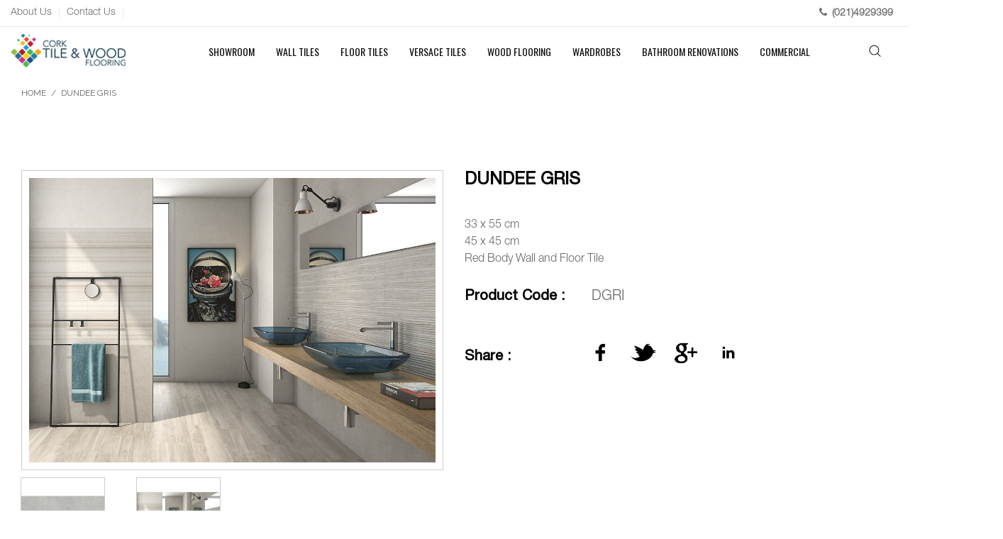

--- FILE ---
content_type: text/html; charset=UTF-8
request_url: https://www.corktileandwoodflooring.com/index.php/dundee-gris.html
body_size: 44845
content:

<!DOCTYPE html>

<!--[if lt IE 7 ]> <html lang="en" id="top" class="no-js ie6"> <![endif]-->
<!--[if IE 7 ]>    <html lang="en" id="top" class="no-js ie7"> <![endif]-->
<!--[if IE 8 ]>    <html lang="en" id="top" class="no-js ie8"> <![endif]-->
<!--[if IE 9 ]>    <html lang="en" id="top" class="no-js ie9"> <![endif]-->
<!--[if (gt IE 9)|!(IE)]><!--> <html lang="en" id="top" class="no-js"> <!--<![endif]-->

<head>
<meta http-equiv="Content-Type" content="text/html; charset=utf-8" />
<title>Dundee Gris  | Cork Tile &amp; Wood Flooring</title>
<meta name="description" content="Dundee Gris 
33 x 55 cm
45 x 45 cm
Red Body Tiles Available in Perla, Marfil, Gris, Noce, Rlv Dundee Gris, Rlv Dundee Noce." />
<meta name="keywords" content="" />
<meta name="robots" content="INDEX,FOLLOW" />
<link rel="icon" href="https://www.corktileandwoodflooring.com/media/favicon/default/favicon.png" type="image/x-icon" />
<link rel="shortcut icon" href="https://www.corktileandwoodflooring.com/media/favicon/default/favicon.png" type="image/x-icon" />
<!--[if lt IE 7]>
<script type="text/javascript">
//<![CDATA[
    var BLANK_URL = 'https://www.corktileandwoodflooring.com/js/blank.html';
    var BLANK_IMG = 'https://www.corktileandwoodflooring.com/js/spacer.gif';
//]]>
</script>
<![endif]-->
<link rel="stylesheet" type="text/css" href="https://www.corktileandwoodflooring.com/media/css_secure/7cb03a75944707baef1237ccb6dc646b.css" />
<link rel="stylesheet" type="text/css" href="https://www.corktileandwoodflooring.com/media/css_secure/0fc1b671a2e27ef1d49a4eb0d3ff3247.css" media="all" />
<script type="text/javascript" src="https://www.corktileandwoodflooring.com/js/prototype/prototype.js"></script>
<script type="text/javascript" src="https://www.corktileandwoodflooring.com/js/lib/jquery/jquery-1.10.2.min.js"></script>
<script type="text/javascript" src="https://www.corktileandwoodflooring.com/js/lib/jquery/noconflict.js"></script>
<script type="text/javascript" src="https://www.corktileandwoodflooring.com/js/lib/ccard.js"></script>
<script type="text/javascript" src="https://www.corktileandwoodflooring.com/js/prototype/validation.js"></script>
<script type="text/javascript" src="https://www.corktileandwoodflooring.com/js/scriptaculous/builder.js"></script>
<script type="text/javascript" src="https://www.corktileandwoodflooring.com/js/scriptaculous/effects.js"></script>
<script type="text/javascript" src="https://www.corktileandwoodflooring.com/js/scriptaculous/dragdrop.js"></script>
<script type="text/javascript" src="https://www.corktileandwoodflooring.com/js/scriptaculous/controls.js"></script>
<script type="text/javascript" src="https://www.corktileandwoodflooring.com/js/scriptaculous/slider.js"></script>
<script type="text/javascript" src="https://www.corktileandwoodflooring.com/js/varien/js.js"></script>
<script type="text/javascript" src="https://www.corktileandwoodflooring.com/js/varien/form.js"></script>
<script type="text/javascript" src="https://www.corktileandwoodflooring.com/js/mage/translate.js"></script>
<script type="text/javascript" src="https://www.corktileandwoodflooring.com/js/mage/cookies.js"></script>
<script type="text/javascript" src="https://www.corktileandwoodflooring.com/js/commercelab/noconflict.js"></script>
<script type="text/javascript" src="https://www.corktileandwoodflooring.com/js/commercelab/treeview/jquery.treeview.pack.js"></script>
<script type="text/javascript" src="https://www.corktileandwoodflooring.com/js/commercelab/category_tree.js"></script>
<script type="text/javascript" src="https://www.corktileandwoodflooring.com/js/iwd/all/iwd-jquery-2.1.3.min.js"></script>
<script type="text/javascript" src="https://www.corktileandwoodflooring.com/js/iwd/all/modal.js"></script>
<script type="text/javascript" src="https://www.corktileandwoodflooring.com/js/varien/product.js"></script>
<script type="text/javascript" src="https://www.corktileandwoodflooring.com/js/varien/product_options.js"></script>
<script type="text/javascript" src="https://www.corktileandwoodflooring.com/js/varien/configurable.js"></script>
<script type="text/javascript" src="https://www.corktileandwoodflooring.com/js/calendar/calendar.js"></script>
<script type="text/javascript" src="https://www.corktileandwoodflooring.com/js/calendar/calendar-setup.js"></script>
<script type="text/javascript" src="https://www.corktileandwoodflooring.com/skin/frontend/CorkTile/default/js/lib/modernizr.custom.min.js"></script>
<script type="text/javascript" src="https://www.corktileandwoodflooring.com/skin/frontend/CorkTile/default/js/lib/selectivizr.js"></script>
<script type="text/javascript" src="https://www.corktileandwoodflooring.com/skin/frontend/CorkTile/default/js/lib/matchMedia.js"></script>
<script type="text/javascript" src="https://www.corktileandwoodflooring.com/skin/frontend/CorkTile/default/js/lib/matchMedia.addListener.js"></script>
<script type="text/javascript" src="https://www.corktileandwoodflooring.com/skin/frontend/CorkTile/default/js/lib/enquire.js"></script>
<script type="text/javascript" src="https://www.corktileandwoodflooring.com/skin/frontend/CorkTile/default/js/app.js"></script>
<script type="text/javascript" src="https://www.corktileandwoodflooring.com/skin/frontend/CorkTile/default/js/lib/jquery.cycle2.min.js"></script>
<script type="text/javascript" src="https://www.corktileandwoodflooring.com/skin/frontend/CorkTile/default/js/lib/jquery.cycle2.swipe.min.js"></script>
<script type="text/javascript" src="https://www.corktileandwoodflooring.com/skin/frontend/CorkTile/default/js/slideshow.js"></script>
<script type="text/javascript" src="https://www.corktileandwoodflooring.com/skin/frontend/CorkTile/default/js/lib/imagesloaded.js"></script>
<script type="text/javascript" src="https://www.corktileandwoodflooring.com/skin/frontend/CorkTile/default/js/minicart.js"></script>
<script type="text/javascript" src="https://www.corktileandwoodflooring.com/skin/frontend/CorkTile/default/js/colorbox/jquery.colorbox.js"></script>
<script type="text/javascript" src="https://www.corktileandwoodflooring.com/skin/frontend/CorkTile/default/js/tm/testimonials.js"></script>
<script type="text/javascript" src="https://www.corktileandwoodflooring.com/skin/frontend/base/default/js/webandpeople/custommenu/custommenu.js"></script>
<script type="text/javascript" src="https://www.corktileandwoodflooring.com/skin/frontend/CorkTile/default/js/lib/elevatezoom/jquery.elevateZoom-3.0.8.min.js"></script>
<script type="text/javascript" src="https://www.corktileandwoodflooring.com/skin/frontend/CorkTile/default/js/owlcarousel/owl.carousel.js"></script>
<link rel="stylesheet" href="//fonts.googleapis.com/css?family=Raleway:300,400,500,700,600" />
<link rel="stylesheet" href="//fonts.googleapis.com/css?family=Open+Sans:300,300i,400,400i,600,600i,700,700i,800,800i|Oswald:300,400,700&subset=cyrillic,cyrillic-ext,greek,greek-ext,latin-ext,vietnamese" />
<!--[if  (lte IE 8) & (!IEMobile)]>
<link rel="stylesheet" type="text/css" href="https://www.corktileandwoodflooring.com/media/css_secure/2af486c4811131ec57d4a5ed48a4d117.css" media="all" />
<![endif]-->
<!--[if (gte IE 9) | (IEMobile)]><!-->
<link rel="stylesheet" type="text/css" href="https://www.corktileandwoodflooring.com/media/css_secure/610883e84e6a8941453cc81ebefd03dc.css" media="all" />
<!--<![endif]-->

<script type="text/javascript">
//<![CDATA[
Mage.Cookies.path     = '/';
Mage.Cookies.domain   = '.www.corktileandwoodflooring.com';
//]]>
</script>
<meta name="viewport" content="initial-scale=1.0, width=device-width" />

<script type="text/javascript">
//<![CDATA[
optionalZipCountries = ["HK","IE","MO","PA"];
//]]>
</script>
<script type="text/javascript">//<![CDATA[
        var Translator = new Translate([]);
        //]]></script><meta name="google-site-verification" content="DowWCaAsd2tXIa_AF8RovNYsC4fi2OlUBY4skIJLvSc" />

<!-- Global site tag (gtag.js) - Google Analytics -->
<script async src="https://www.googletagmanager.com/gtag/js?id=UA-138511108-1"></script>
<script>
  window.dataLayer = window.dataLayer || [];
  function gtag(){dataLayer.push(arguments);}
  gtag('js', new Date());

  gtag('config', 'UA-138511108-1');
</script></head>
<body class=" catalog-product-view catalog-product-view product-dundee-gris">
<div class="wrapper">
        <noscript>
        <div class="global-site-notice noscript">
            <div class="notice-inner">
                <p>
                    <strong>JavaScript seems to be disabled in your browser.</strong><br />
                    You must have JavaScript enabled in your browser to utilize the functionality of this website.                </p>
            </div>
        </div>
    </noscript>
    <div class="page">
        

<div class="top-header-links-cls">
<div class="header-top-container">
<!--Top Header Links Like Home, Account,Testimoinal and Contact-->
	<div id="top-header-links-id">
<ul>
<li><a href="https://www.corktileandwoodflooring.com/about-us/">About Us</a></li>
<li><a href="https://www.corktileandwoodflooring.com/testimonials/">Testimonial</a></li>
<li><a href="https://www.corktileandwoodflooring.com/news/">News</a></li>
<li><a href="https://www.corktileandwoodflooring.com/contacts/">Contact Us</a></li>
</ul>
</div> 
<div class="header-top-right-section">
	<ul>
		<li>
			<!--Phone Number Section-->
			<div class="header-phone"><em class="fa fa-phone"></em><span>(021)4929399</span></div>		</li>
		<li>
			<!--Login and Logout Section-->
							 
				<a href="https://www.corktileandwoodflooring.com/customer/account/login/"><i class="fa fa-user" aria-hidden="true"></i>Log in / Create Account</a>

					</li>
		<li>
			<!--Cart Section-->
			<div class="header-minicart">
				

<a href="https://www.corktileandwoodflooring.com/checkout/cart/" data-target-element="#header-cart" class="skip-link skip-cart  no-count">
    <span class="icon"></span>
    <span class="label">Cart</span>
    <span class="count">0</span>
</a>

<div id="header-cart" class="block block-cart skip-content">
    
<div id="minicart-error-message" class="minicart-message"></div>
<div id="minicart-success-message" class="minicart-message"></div>

<div class="minicart-wrapper">

    <p class="block-subtitle">
        Recently added item(s)        <a class="close skip-link-close" href="#" title="Close">&times;</a>
    </p>

                    <p class="empty">You have no items in your shopping cart.</p>

    </div>
</div>
			</div>
		</li>
	</ul>

</div>
</div>
</div>

<header id="header" class="page-header">
    <div class="page-header-container">
        <a class="logo" href="https://www.corktileandwoodflooring.com/">
            <img src="https://www.corktileandwoodflooring.com/skin/frontend/CorkTile/default/images/logo.png" alt="Cork Tile" class="large" />
            <img src="https://www.corktileandwoodflooring.com/skin/frontend/CorkTile/default/images/logo.png" alt="Cork Tile" class="small" />
        </a>

                <div class="store-language-container"></div>

        <!-- Skip Links -->

        <div class="skip-links">
            <a href="#header-nav" class="skip-link skip-nav">
                <span class="icon"></span>
                <span class="label">Menu</span>
            </a>

            <a href="#header-search" class="skip-link skip-search">
                <span class="icon"></span>
                <span class="label">Search</span>
            </a>

			

        </div>

        <!-- Navigation -->

        <div id="header-nav" class="skip-content">
        	<div id="header-search" class="skip-content">
					
<form id="search_mini_form" action="https://www.corktileandwoodflooring.com/catalogsearch/result/" method="get">
    <div class="input-box">
        <label for="search">Search:</label>
        <input id="search" type="search" name="q" value="" class="input-text required-entry" maxlength="128" placeholder="Search" />
        <button type="submit" title="Search" class="button search-button"><span><span>Search</span></span></button>
    </div>

    <div id="search_autocomplete" class="search-autocomplete"></div>
    <script type="text/javascript">
    //<![CDATA[
        var searchForm = new Varien.searchForm('search_mini_form', 'search', '');
        searchForm.initAutocomplete('https://www.corktileandwoodflooring.com/catalogsearch/ajax/suggest/', 'search_autocomplete');
    //]]>
    </script>
</form>
				</div>
				
				<div class="nav-container" id="wp-nav-container"></div>
<script type="text/javascript">
//<![CDATA[
var CUSTOMMENU_POPUP_WIDTH = 0;
var CUSTOMMENU_POPUP_TOP_OFFSET = 0;
var CUSTOMMENU_POPUP_DELAY_BEFORE_DISPLAYING = 150;
var CUSTOMMENU_POPUP_DELAY_BEFORE_HIDING = 100;
var CUSTOMMENU_RTL_MODE = 0;
var CUSTOMMENU_MOBILE_MENU_WIDTH_INIT = 771;
var wpCustommenuTimerShow = {};
var wpCustommenuTimerHide = {};
var wpActiveMenu = null;
var wpMobileMenuEnabled = 1;
var wpMenuAjaxUrl = '';
var wpMoblieMenuAjaxUrl = '';
var wpPopupMenuContent = '';
var wpMobileMenuContent = '';
if ($('wp-nav-container') != undefined) {
    $('wp-nav-container').update("    <div id=\"custommenu-loading\" class=\"\">\n        <div class=\"menu\">\n            <div class=\"parentMenu menu0\">\n                <a href=\"javascript:;\">\n                    <span><\/span>\n                <\/a>\n            <\/div>\n        <\/div>\n        <div class=\"clearBoth\"><\/div>\n    <\/div>\n    <div id=\"custommenu\" class=\"\" style=\"display:none;\">\n        <div class=\"menu\">\n            <div class=\"parentMenu menu0\">\n                <a href=\"javascript:;\">\n                    <span><\/span>\n                <\/a>\n            <\/div>\n        <\/div>\n        <div class=\"clearBoth\"><\/div>\n    <\/div>\n    <div id=\"custommenu-mobile\" class=\"\" style=\"display:none;\">\n        <div id=\"menu-button\" onclick=\"wpMenuButtonToggle()\">\n            <a href=\"javascript:void(0);\">\n                <span>Menu<\/span>\n            <\/a>\n        <\/div>\n        <div id=\"menu-content\" style=\"display:none;\">\n            <div id=\"menu-mobile-loading\" class=\"menu-mobile level0\">\n                <div class=\"parentMenu\">\n                    <a href=\"javascript:;\">\n                        <span><\/span>\n                    <\/a>\n                <\/div>\n            <\/div>\n            <div class=\"clearBoth\"><\/div>\n        <\/div>\n    <\/div>");
}
//]]>
</script>

<script type="text/javascript">
//<![CDATA[
Event.observe(document, 'dom:loaded', function(){
    $$('.skip-nav').each(function(element) {
        element.observe('click', function(event) {
            wpMenuButtonToggle();
        });
    });
});
//]]>
</script>
				
				
        </div>

		
		
		
		<!-- Account -->

        <div id="header-account" class="skip-content">
            <div class="links">
        <ul>
                                    <li class="first" ><a href="https://www.corktileandwoodflooring.com/customer/account/" title="My Account" >My Account</a></li>
                                                <li ><a href="https://www.corktileandwoodflooring.com/news/" title="News" class="top-link-news">News</a></li>
                                                <li ><a href="https://www.corktileandwoodflooring.com/wishlist/" title="My Wishlist" >My Wishlist</a></li>
                                                <li ><a href="https://www.corktileandwoodflooring.com/checkout/cart/" title="My Cart" class="top-link-cart">My Cart</a></li>
                                                <li ><a href="https://www.corktileandwoodflooring.com/onepage/" title="Checkout" class="top-link-checkout">Checkout</a></li>
                                                <li ><a href="https://www.corktileandwoodflooring.com/customer/account/create/" title="Register" >Register</a></li>
                                                <li ><a href="https://www.corktileandwoodflooring.com/customer/account/login/" title="Log In" >Log In</a></li>
                                                <li class=" last" ><a href="https://www.corktileandwoodflooring.com/testimonials/" title="Testimonials" >Testimonials</a></li>
                        </ul>
</div>
        </div>
		
		
    </div>
	<!--Banner Top Section-->
		<div class="banner-top-section-bg">
<div class="page-header-container">
<div class="banner-top-section">
<ul>
<li><a href="javascript:void(0);">Open 7 Days </a></li>
<li><a href="javascript:void(0);"> 100% Irish Owned </a></li>
</ul>
</div>
</div>
</div></header>



<script>
jQuery(document).ready(function() {   
	jQuery( ".breadcrumbs" ).insertAfter( ".page-header" );
});
</script> 
<script>
jQuery(document).ready(function() {   
	jQuery( ".showroom-banner" ).insertAfter( "#header" );
});
</script>                               <div class="main-container col1-layout">
            <div class="main">
                <div class="breadcrumbs">
    <ul>
                    <li class="home">
                            <a href="https://www.corktileandwoodflooring.com/" title="Go to Home Page">Home</a>
                                        <span>/ </span>
                        </li>
                    <li class="product">
                            <strong>Dundee Gris </strong>
                                    </li>
            </ul>
</div>
                <div class="col-main">
                                        <script type="text/javascript">
    var optionsPrice = new Product.OptionsPrice([]);
</script>
<div id="messages_product_view"></div>
<div class="product-view">
    <div class="product-essential">
        <form action="https://www.corktileandwoodflooring.com/checkout/cart/add/uenc/aHR0cHM6Ly93d3cuY29ya3RpbGVhbmR3b29kZmxvb3JpbmcuY29tL2R1bmRlZS1ncmlzLmh0bWw,/product/371/form_key/oDyO3c0puvrZh5NL/" method="post" id="product_addtocart_form">
            <input name="form_key" type="hidden" value="oDyO3c0puvrZh5NL" />
            <div class="no-display">
                <input type="hidden" name="product" value="371" />
                <input type="hidden" name="related_product" id="related-products-field" value="" />
            </div>

            <div class="product-img-box">
                <div class="product-name">
                    <h1>Dundee Gris </h1>
                </div>
                <div class="product-image product-image-zoom">
    <div class="product-image-gallery">
        <img id="image-main"
             class="gallery-image visible"
             src="https://www.corktileandwoodflooring.com/media/catalog/product/cache/1/image/9df78eab33525d08d6e5fb8d27136e95/a/m/amb_dundee-1_2.jpg"
             alt="Dundee Gris "
             title="Dundee Gris " />

                                <!-- <img id="image-"
                 class="gallery-image"
                 src=""
                 data-zoom-image="" /> -->
				 				 
				 <img id="image-0"
                 class="gallery-image"
                 src="https://www.corktileandwoodflooring.com/media/catalog/product/cache/1/image/500x540/9df78eab33525d08d6e5fb8d27136e95/d/u/dundee-gris-3x55-3_1.jpg"
                 data-zoom-image="https://www.corktileandwoodflooring.com/media/catalog/product/cache/1/image/1800x/040ec09b1e35df139433887a97daa66f/d/u/dundee-gris-3x55-3_1.jpg" />
                                            <!-- <img id="image-"
                 class="gallery-image"
                 src=""
                 data-zoom-image="" /> -->
				 				 
				 <img id="image-1"
                 class="gallery-image"
                 src="https://www.corktileandwoodflooring.com/media/catalog/product/cache/1/image/500x540/9df78eab33525d08d6e5fb8d27136e95/a/m/amb_dundee-1_2.jpg"
                 data-zoom-image="https://www.corktileandwoodflooring.com/media/catalog/product/cache/1/image/1800x/040ec09b1e35df139433887a97daa66f/a/m/amb_dundee-1_2.jpg" />
                        </div>
</div>

<div class="more-views">
    <!--<h2></h2>-->
    <ul class="product-image-thumbs">
                    <li>
            <a class="thumb-link" href="#" title="" data-image-index="0">
                <img src="https://www.corktileandwoodflooring.com/media/catalog/product/cache/1/thumbnail/117x/9df78eab33525d08d6e5fb8d27136e95/d/u/dundee-gris-3x55-3_1.jpg"
                     width="117" height="129" alt="" />
            </a>
        </li>
                            <li>
            <a class="thumb-link" href="#" title="" data-image-index="1">
                <img src="https://www.corktileandwoodflooring.com/media/catalog/product/cache/1/thumbnail/117x/9df78eab33525d08d6e5fb8d27136e95/a/m/amb_dundee-1_2.jpg"
                     width="117" height="129" alt="" />
            </a>
        </li>
                </ul>
</div>

            </div>

            <div class="product-shop">
                <div class="product-name">
                    <span class="h1">Dundee Gris </span>
                </div>

                <div class="extra-info">
                                    </div>
				
				<div class="price-info">
                    

                        
    <div class="price-box">
                                                                <span class="regular-price" id="product-price-371">
                                            <span class="price">€100.00</span>                                    </span>
                        
        </div>

                                        
                </div>
				
				                    <div class="short-description">
                        <div class="std">33 x 55 cm<br />
45 x 45 cm<br />
Red Body Wall and Floor Tile</div>
                    </div>
                				
				<div class="product-sku-cls">
					<strong>Product Code :</strong>
					DGRI				</div>
				
				<!--<div class="product-availability-cls">
					<strong> :</strong>
									</div>-->

                
                
                				
				<div class="add-to-cart-wrapper">
					
					
											<div class="add-to-box">
																											</div>
															</div>

				<div class="addto-sharing-wrapper">
											<div class="sharing-cls">
							<strong>Share :</strong>
							


<!--------------------------->

<ul class="share-links-cls">
		
	            	
	<li>
                <a href="http://www.facebook.com/sharer.php?s=100&p[url]=https%3A%2F%2Fwww.corktileandwoodflooring.com%2Fdundee-gris.html&p[images][0]=https%3A%2F%2Fwww.corktileandwoodflooring.com%2Fmedia%2Fcatalog%2Fproduct%2Fcache%2F1%2Fimage%2F9df78eab33525d08d6e5fb8d27136e95%2Fa%2Fm%2Famb_dundee-1_2.jpg&p[title]=Dundee+Gris&p[summary]=33+x+55+cm%3Cbr+%2F%3E%0D%0A45+x+45+cm%3Cbr+%2F%3E%0D%0ARed+Body+Wall+and+Floor+Tile" target="_blank" title="Share on Facebook" class="link-facebook">
			<img src="https://www.corktileandwoodflooring.com/skin/frontend/CorkTile/default//images/social-icon/facebook.png" width='25' height='25' />
        </a>
    </li>
	
	<li>
        <a href="http://twitter.com/home?status=Dundee+Gris+https%3A%2F%2Fwww.corktileandwoodflooring.com%2Fdundee-gris.html" target="_blank" title="Share on Twitter" class="link-twitter">
			<img src="https://www.corktileandwoodflooring.com/skin/frontend/CorkTile/default//images/social-icon/twitter.png" width='25' height='25' />
		</a>
    </li>
	
	<li>
		<a href="javascript:popWin('https://plus.google.com/share?url=https%3A%2F%2Fwww.corktileandwoodflooring.com%2Fdundee-gris.html', 'google','width=640,height=480,left=0,top=0,location=no,status=yes,scrollbars=yes,resizable=yes');" title="Share on Google Plus">
			<img src="https://www.corktileandwoodflooring.com/skin/frontend/CorkTile/default//images/social-icon/google-plus.png" width='25' height='25' />
		</a>
	</li>
	
	
	<li>
		<a href="javascript:popWin('http://www.linkedin.com/shareArticle?url=https%3A%2F%2Fwww.corktileandwoodflooring.com%2Fdundee-gris.html&title=Dundee+Gris&summary=33+x+55+cm%3Cbr+%2F%3E%0D%0A45+x+45+cm%3Cbr+%2F%3E%0D%0ARed+Body+Wall+and+Floor+Tile&source=https://www.corktileandwoodflooring.com/','linkedin','width=640,height=480,left=0,top=0,location=no,status=yes,scrollbars=yes,resizable=yes');" title="Share on linked-in">
			<img src="https://www.corktileandwoodflooring.com/skin/frontend/CorkTile/default//images/social-icon/linkedin.png" width='25' height='25' />
		</a>
	</li>
	



</ul>

						</div>
									</div>

            </div>

            
			
            
            <div class="clearer"></div>
                    </form>
        <script type="text/javascript">
        //<![CDATA[
            var productAddToCartForm = new VarienForm('product_addtocart_form');
            productAddToCartForm.submit = function(button, url) {
                if (this.validator.validate()) {
                    var form = this.form;
                    var oldUrl = form.action;

                    if (url) {
                       form.action = url;
                    }
                    var e = null;
                    try {
                        this.form.submit();
                    } catch (e) {
                    }
                    this.form.action = oldUrl;
                    if (e) {
                        throw e;
                    }

                    if (button && button != 'undefined') {
                        button.disabled = true;
                    }
                }
            }.bind(productAddToCartForm);

            productAddToCartForm.submitLight = function(button, url){
                if(this.validator) {
                    var nv = Validation.methods;
                    delete Validation.methods['required-entry'];
                    delete Validation.methods['validate-one-required'];
                    delete Validation.methods['validate-one-required-by-name'];
                    // Remove custom datetime validators
                    for (var methodName in Validation.methods) {
                        if (methodName.match(/^validate-datetime-.*/i)) {
                            delete Validation.methods[methodName];
                        }
                    }

                    if (this.validator.validate()) {
                        if (url) {
                            this.form.action = url;
                        }
                        this.form.submit();
                    }
                    Object.extend(Validation.methods, nv);
                }
            }.bind(productAddToCartForm);
        //]]>
        </script>
    </div>

    <div class="product-collateral toggle-content tabs">
                    <dl id="collateral-tabs" class="collateral-tabs">
                                    <dt class="tab"><span>Description</span></dt>
                    <dd class="tab-container">
                        <div class="tab-content">    <h2>Details</h2>
    <div class="std">
        Dundee Gris 
33 x 55 cm
45 x 45 cm
Red Body Tiles Available in Perla, Marfil, Gris, Noce, Rlv Dundee Gris, Rlv Dundee Noce.    </div>
</div>
                    </dd>
                                    <dt class="tab"><span>Reviews</span></dt>
                    <dd class="tab-container">
                        <div class="tab-content">
<div class="box-collateral box-reviews" id="customer-reviews">
                <p class="no-rating"><a href="https://www.corktileandwoodflooring.com/review/product/list/id/371/#review-form">Be the first to review this product</a></p>
        </div>
</div>
                    </dd>
                            </dl>
            </div>

	


<script>
	
jQuery('#slider-related-product').owlCarousel({
    loop:true,
    margin:15,
	nav:true,
	navText:['Prev','Next'],
    responsiveClass:true,
    responsive:{
        0:{
            items:1,
            nav:true
        },
        600:{
            items:3,
            nav:false
        },
        1000:{
            items:5,
            nav:true,
            loop:false
        }
    }
})
</script>	
    	
        
</div>

<script type="text/javascript">
    var lifetime = 3600;
    var expireAt = Mage.Cookies.expires;
    if (lifetime > 0) {
        expireAt = new Date();
        expireAt.setTime(expireAt.getTime() + lifetime * 1000);
    }
    Mage.Cookies.set('external_no_cache', 1, expireAt);
</script>
                </div>
            </div>
        </div>
                
<div class="footer_social_media">
<div class="social_cntr">
<ul>
<li class="fb_link"><a href="https://www.facebook.com/CorkTileandWoodflooring/" target="_blank"><em class="fa fa-facebook-square"></em>Facebook</a></li>
<li class="insta_link"><a href="https://www.instagram.com/corktileandwoodflooring/" target="_blank"><em class="fa fa-instagram"></em>Instagram</a></li>
<!--
<li class="twitter_link"><a href="#">Twitter</a></li>
<li class="youtube_link"><a href="#">youtube</a></li>
<li class="gplus_link"><a href="#">google plus</a></li>
<li class="linkedin_link"><a href="#">linkedin</a></li>
--></ul>
</div>
</div>
<div class="footer-container">
    <div class="footer">
        <div class="block block-subscribe">
    <div class="block-title">
        <strong><span>Newsletter</span></strong>
    </div>
    <form  action="https://www.corktileandwoodflooring.com/newsletter/subscriber/new/" method="post" id="newsletter-validate-detail" onSubmit="return validateRecaptchanewsletter()">
        <div class="block-content">
            <div class="form-subscribe-header">
                <label for="newsletter">Sign Up for Our Newsletter:</label>
            </div>
            <div class="input-box">
               <input type="email" autocapitalize="off" autocorrect="off" spellcheck="false" name="email" id="newsletter" title="Sign up for our newsletter" class="input-text required-entry validate-email" />
            </div>
            <div class="actions">
                <button type="submit" title="Subscribe" class="button"><span><span>Subscribe</span></span></button>
            </div>
                    </div>
    </form>
    <script type="text/javascript">
	 //<![CDATA[
        var newsletterSubscriberFormDetail = new VarienForm('newsletter-validate-detail');
		function validateRecaptchanewsletter() {
                        return true;
                    }
    //]]>
    </script>
    <script src='https://www.google.com/recaptcha/api.js'></script>
</div><!--
<div class="links first">
<div class="block-title"><strong><span>News</span></strong></div>

<ul>

<li>
	<a href="https://www.corktileandwoodflooring.com/news/test4.html" target="_blank">
		<img src="https://www.corktileandwoodflooring.com/media/clnews/75x75/148286257538699762.png" />
	</a>
	<a href="https://www.corktileandwoodflooring.com/news/test4.html" target="_blank"><span class="blog-title-cls">Test4</span></a>
	<span class="blog-post-date-cls">December 2016</span>
</li>

<li>
	<a href="https://www.corktileandwoodflooring.com/news/test3.html" target="_blank">
		<img src="https://www.corktileandwoodflooring.com/media/clnews/75x75/14828624441014974808.png" />
	</a>
	<a href="https://www.corktileandwoodflooring.com/news/test3.html" target="_blank"><span class="blog-title-cls">Test3</span></a>
	<span class="blog-post-date-cls">December 2016</span>
</li>

<li>
	<a href="https://www.corktileandwoodflooring.com/news/test2.html" target="_blank">
		<img src="https://www.corktileandwoodflooring.com/media/clnews/75x75/1483196442991882820.png" />
	</a>
	<a href="https://www.corktileandwoodflooring.com/news/test2.html" target="_blank"><span class="blog-title-cls">Test2</span></a>
	<span class="blog-post-date-cls">December 2016</span>
</li>


</ul></div>
--><div class="links footer-store">
<div class="block-title"><strong><span>Gallery Images</span></strong></div>


	<div class="footer-img-gallary-cls">
		<ul>
					
				<li>
					<a class="group2" href="https://www.corktileandwoodflooring.com/media/imagegallery/imagegallery/C1_1.JPG"><img src="https://www.corktileandwoodflooring.com/media/imagegallery/imagegallery/C1_1.JPG" alt="c1" width="75" height="75"/></a>
				</li>
		
		
				<li>
					<a class="group2" href="https://www.corktileandwoodflooring.com/media/imagegallery/imagegallery/C2.JPG"><img src="https://www.corktileandwoodflooring.com/media/imagegallery/imagegallery/C2.JPG" alt="c2" width="75" height="75"/></a>
				</li>
		
		
				<li>
					<a class="group2" href="https://www.corktileandwoodflooring.com/media/imagegallery/imagegallery/C3.JPG"><img src="https://www.corktileandwoodflooring.com/media/imagegallery/imagegallery/C3.JPG" alt="c3" width="75" height="75"/></a>
				</li>
		
		
				<li>
					<a class="group2" href="https://www.corktileandwoodflooring.com/media/imagegallery/imagegallery/c4.JPG"><img src="https://www.corktileandwoodflooring.com/media/imagegallery/imagegallery/c4.JPG" alt="c4" width="75" height="75"/></a>
				</li>
		
		
				<li>
					<a class="group2" href="https://www.corktileandwoodflooring.com/media/imagegallery/imagegallery/c5.JPG"><img src="https://www.corktileandwoodflooring.com/media/imagegallery/imagegallery/c5.JPG" alt="c5" width="75" height="75"/></a>
				</li>
		
		
				<li>
					<a class="group2" href="https://www.corktileandwoodflooring.com/media/imagegallery/imagegallery/c10.JPG"><img src="https://www.corktileandwoodflooring.com/media/imagegallery/imagegallery/c10.JPG" alt="c10" width="75" height="75"/></a>
				</li>
		
		
				<li>
					<a class="group2" href="https://www.corktileandwoodflooring.com/media/imagegallery/imagegallery/C11.JPG"><img src="https://www.corktileandwoodflooring.com/media/imagegallery/imagegallery/C11.JPG" alt="c11" width="75" height="75"/></a>
				</li>
		
		
				<li>
					<a class="group2" href="https://www.corktileandwoodflooring.com/media/imagegallery/imagegallery/C12.JPG"><img src="https://www.corktileandwoodflooring.com/media/imagegallery/imagegallery/C12.JPG" alt="c12" width="75" height="75"/></a>
				</li>
		
		
				<li>
					<a class="group2" href="https://www.corktileandwoodflooring.com/media/imagegallery/imagegallery/c13.JPG"><img src="https://www.corktileandwoodflooring.com/media/imagegallery/imagegallery/c13.JPG" alt="c13" width="75" height="75"/></a>
				</li>
		
				</ul>
	</div>



<script>
	jQuery(".group2").colorbox({rel:'group2', maxWidth:'95%', maxHeight:'95%'});

	/* var resizeTimer;
	
	function resizeColorBox()
	{
		if (resizeTimer) clearTimeout(resizeTimer);
		resizeTimer = setTimeout(function() {
				if (jQuery('#cboxOverlay').is(':visible')) {
						jQuery.colorbox.load(true);
				}
		}, 300)
	}

	// Resize Colorbox when resizing window or changing mobile device orientation
	jQuery(window).resize(resizeColorBox);
	window.addEventListener("orientationchange", resizeColorBox, false); */
	
	function resizeColorBox()
    {
        if (jQuery('#cboxOverlay').is(':visible')) {
            //jQuery.colorbox.resize({width:'100%', height:'100%'});
			jQuery.colorbox.resize();
        }
    }

    // Resize Colorbox when resizing window or changing mobile device orientation
    jQuery(window).resize(resizeColorBox);
    window.addEventListener("orientationchange", resizeColorBox, false);
</script>
</div>
<div class="links footer-contact">
<div class="block-title"><strong><span>contact us</span></strong></div>
<p class="address">Unit 2, Kinsale Road Business Park,<br />Kinsale Rd Roundabout Cork</p>
<p class="email">johng@leesideinteriors.com</p>
<p class="phone">(021) 4929399</p>
<div class="privacy-policy"><a href="https://www.corktileandwoodflooring.com/privacy-policy/"><em class="fa fa-lock"></em> Privacy Policy</a></div>
</div>    </div>
    <div class="copyright">
    	<div class="copy-container">
    		<address class="copyright-left">Copyrights © 2019 Cork Tile & Wood Floring. All right reserved. </address>
    		<span class="website-by">Website by <a href="https://www.thedigitaldepartment.ie/" target="_blank">The Digital Department</a></span>
    	</div>
    </div>
</div>
<script>
jQuery(document).ready(function() {   
jQuery( ".the-slideshow" ).insertAfter( "#header" );
jQuery( ".inner-pages-banner" ).insertAfter( "#header" );
});
</script>                

    <script type="text/javascript">
//<![CDATA[
if ($('custommenu') != undefined) {
    $('custommenu').update("\n<div id=\"menu3\" class=\"menu\">\n<div class=\"parentMenu\">\n<a  class=\"level0\" href=\"https:\/\/www.corktileandwoodflooring.com\/showroom.html\">\n<span>Showroom<\/span>\n<\/a>\n<\/div>\n<\/div>\n<div id=\"menu4\" class=\"menu\">\n<div class=\"parentMenu\">\n<a  class=\"level0\" href=\"https:\/\/www.corktileandwoodflooring.com\/wall-tiles.html\">\n<span>Wall Tiles<\/span>\n<\/a>\n<\/div>\n<\/div>\n<div id=\"menu5\" class=\"menu\">\n<div class=\"parentMenu\">\n<a  class=\"level0\" href=\"https:\/\/www.corktileandwoodflooring.com\/floor-tiles.html\">\n<span>Floor Tiles<\/span>\n<\/a>\n<\/div>\n<\/div>\n<div id=\"menu51\" class=\"menu\">\n<div class=\"parentMenu\">\n<a  class=\"level0\" href=\"http:\/\/www.versace-tiles.com\/collezioni\/\">\n<span>Versace Tiles<\/span>\n<\/a>\n<\/div>\n<\/div>\n<div id=\"menu6\" class=\"menu\" onmouseover=\"wpShowMenuPopup(this, event, 'popup6');\" onmouseout=\"wpHideMenuPopup(this, event, 'popup6', 'menu6')\">\n<div class=\"parentMenu\">\n<a  class=\"level0\" href=\"javascript:void(0);\" rel=\"https:\/\/www.corktileandwoodflooring.com\/woodflooring.html\">\n<span>Wood Flooring<\/span>\n<\/a>\n<\/div>\n<\/div>\n<div id=\"menu7\" class=\"menu\" onmouseover=\"wpShowMenuPopup(this, event, 'popup7');\" onmouseout=\"wpHideMenuPopup(this, event, 'popup7', 'menu7')\">\n<div class=\"parentMenu\">\n<a  class=\"level0\" href=\"javascript:void(0);\" rel=\"javascript:void(0);\">\n<span>Wardrobes<\/span>\n<\/a>\n<\/div>\n<\/div>\n<div id=\"menu10\" class=\"menu\">\n<div class=\"parentMenu\">\n<a  class=\"level0\" href=\"https:\/\/www.corktileandwoodflooring.com\/bathroom-renovations.html\">\n<span>Bathroom Renovations<\/span>\n<\/a>\n<\/div>\n<\/div>\n<div id=\"menu11\" class=\"menu\">\n<div class=\"parentMenu\">\n<a  class=\"level0\" href=\"https:\/\/www.corktileandwoodflooring.com\/commercial.html\">\n<span>Commercial<\/span>\n<\/a>\n<\/div>\n<\/div>\n<div class=\"clearBoth\"><\/div>");
}
wpPopupMenuContent = "<div id=\"popup6\" class=\"wp-custom-menu-popup\" onmouseout=\"wpHideMenuPopup(this, event, 'popup6', 'menu6')\" onmouseover=\"wpPopupOver(this, event, 'popup6', 'menu6')\">\n<div class=\"block1\">\n<div class=\"column first odd\"><div class=\"itemMenu level1\"><a class=\"itemMenuName level1\" href=\"https:\/\/www.corktileandwoodflooring.com\/woodflooring\/engineered.html\"><img src=\"https:\/\/www.corktileandwoodflooring.com\/media\/catalog\/category\/wall_2.jpg\" alt=\"Engineered\" height=\"100\" width=\"\"\/><span>Engineered<\/span><\/a><\/div><\/div><div class=\"column even\"><div class=\"itemMenu level1\"><a class=\"itemMenuName level1\" href=\"https:\/\/www.corktileandwoodflooring.com\/woodflooring\/laminate.html\"><img src=\"https:\/\/www.corktileandwoodflooring.com\/media\/catalog\/category\/waterproofing_1.jpg\" alt=\"Laminate\" height=\"100\" width=\"\"\/><span>Laminate<\/span><\/a><\/div><\/div>\n<div class=\"clearBoth\"><\/div>\n<\/div>\n<\/div>\n<div id=\"popup7\" class=\"wp-custom-menu-popup\" onmouseout=\"wpHideMenuPopup(this, event, 'popup7', 'menu7')\" onmouseover=\"wpPopupOver(this, event, 'popup7', 'menu7')\">\n<div class=\"block1\">\n<div class=\"column first odd\"><div class=\"itemMenu level1\"><a class=\"itemMenuName level1\" href=\"https:\/\/www.corktileandwoodflooring.com\/wardrobes\/sliding.html\"><img src=\"https:\/\/www.corktileandwoodflooring.com\/media\/catalog\/category\/slide.png\" alt=\"Sliding\" height=\"100\" width=\"\"\/><span>Sliding<\/span><\/a><\/div><\/div><div class=\"column even\"><div class=\"itemMenu level1\"><a class=\"itemMenuName level1\" href=\"https:\/\/www.corktileandwoodflooring.com\/wardrobes\/walk-in.html\"><img src=\"https:\/\/www.corktileandwoodflooring.com\/media\/catalog\/category\/walk.png\" alt=\"Walk-in\" height=\"100\" width=\"\"\/><span>Walk-in<\/span><\/a><\/div><\/div>\n<div class=\"clearBoth\"><\/div>\n<\/div>\n<\/div>";
//]]>
</script>
<script type="text/javascript">
//<![CDATA[
wpMobileMenuContent = "\n<div id=\"menu-mobile-3\" class=\"menu-mobile level0\">\n<div class=\"parentMenu\">\n<a class=\"level0\" href=\"https:\/\/www.corktileandwoodflooring.com\/showroom.html\">\n<span>Showroom<\/span>\n<\/a>\n<\/div>\n<\/div>\n<div id=\"menu-mobile-4\" class=\"menu-mobile level0\">\n<div class=\"parentMenu\">\n<a class=\"level0\" href=\"https:\/\/www.corktileandwoodflooring.com\/wall-tiles.html\">\n<span>Wall Tiles<\/span>\n<\/a>\n<\/div>\n<\/div>\n<div id=\"menu-mobile-5\" class=\"menu-mobile level0\">\n<div class=\"parentMenu\">\n<a class=\"level0\" href=\"https:\/\/www.corktileandwoodflooring.com\/floor-tiles.html\">\n<span>Floor Tiles<\/span>\n<\/a>\n<\/div>\n<\/div>\n<div id=\"menu-mobile-51\" class=\"menu-mobile level0\">\n<div class=\"parentMenu\">\n<a class=\"level0\" href=\"https:\/\/www.corktileandwoodflooring.com\/versace-tiles.html\">\n<span>Versace Tiles<\/span>\n<\/a>\n<\/div>\n<\/div>\n<div id=\"menu-mobile-6\" class=\"menu-mobile level0\">\n<div class=\"parentMenu\">\n<a class=\"level0\" href=\"https:\/\/www.corktileandwoodflooring.com\/woodflooring.html\">\n<span>Wood Flooring<\/span>\n<\/a>\n<span class=\"button\" rel=\"submenu-mobile-6\" onclick=\"wpSubMenuToggle(this, 'menu-mobile-6', 'submenu-mobile-6');\">&nbsp;<\/span>\n<\/div>\n<div id=\"submenu-mobile-6\" rel=\"level0\" class=\"wp-custom-menu-submenu\" style=\"display: none;\">\n<div id=\"menu-mobile-20\" class=\"itemMenu level1\"><div class=\"parentMenu\"><a class=\"itemMenuName level1\" href=\"https:\/\/www.corktileandwoodflooring.com\/woodflooring\/engineered.html\"><span>Engineered<\/span><\/a><\/div><\/div><div id=\"menu-mobile-21\" class=\"itemMenu level1\"><div class=\"parentMenu\"><a class=\"itemMenuName level1\" href=\"https:\/\/www.corktileandwoodflooring.com\/woodflooring\/laminate.html\"><span>Laminate<\/span><\/a><\/div><\/div>\n<div class=\"clearBoth\"><\/div>\n<\/div>\n<\/div>\n<div id=\"menu-mobile-7\" class=\"menu-mobile level0\">\n<div class=\"parentMenu\">\n<a class=\"level0\" href=\"javascript:void(0);\">\n<span>Wardrobes<\/span>\n<\/a>\n<span class=\"button\" rel=\"submenu-mobile-7\" onclick=\"wpSubMenuToggle(this, 'menu-mobile-7', 'submenu-mobile-7');\">&nbsp;<\/span>\n<\/div>\n<div id=\"submenu-mobile-7\" rel=\"level0\" class=\"wp-custom-menu-submenu\" style=\"display: none;\">\n<div id=\"menu-mobile-23\" class=\"itemMenu level1\"><div class=\"parentMenu\"><a class=\"itemMenuName level1\" href=\"https:\/\/www.corktileandwoodflooring.com\/wardrobes\/sliding.html\"><span>Sliding<\/span><\/a><\/div><\/div><div id=\"menu-mobile-24\" class=\"itemMenu level1\"><div class=\"parentMenu\"><a class=\"itemMenuName level1\" href=\"https:\/\/www.corktileandwoodflooring.com\/wardrobes\/walk-in.html\"><span>Walk-in<\/span><\/a><\/div><\/div>\n<div class=\"clearBoth\"><\/div>\n<\/div>\n<\/div>\n<div id=\"menu-mobile-10\" class=\"menu-mobile level0\">\n<div class=\"parentMenu\">\n<a class=\"level0\" href=\"javascript:void(0);\">\n<span>Bathroom Renovations<\/span>\n<\/a>\n<\/div>\n<\/div>\n<div id=\"menu-mobile-11\" class=\"menu-mobile level0\">\n<div class=\"parentMenu\">\n<a class=\"level0\" href=\"javascript:void(0);\">\n<span>Commercial<\/span>\n<\/a>\n<\/div>\n<\/div>\n<div class=\"clearBoth\"><\/div>";
wpCustomMenuMobileToggle();
Event.observe(window, 'resize', function() {
    wpCustomMenuMobileToggle();
});
//]]>
</script>
<!-- Facebook Pixel Code -->
<script>
!function(f,b,e,v,n,t,s){if(f.fbq)return;n=f.fbq=function(){n.callMethod?
n.callMethod.apply(n,arguments):n.queue.push(arguments)};if(!f._fbq)f._fbq=n;
n.push=n;n.loaded=!0;n.version='2.0';n.queue=[];t=b.createElement(e);t.async=!0;
t.src=v;s=b.getElementsByTagName(e)[0];s.parentNode.insertBefore(t,s)}(window,
document,'script','https://connect.facebook.net/en_US/fbevents.js');

fbq('init', '326253707992304');
fbq('track', 'PageView');


fbq('track', 'ViewContent', {
    content_name: 'Dundee Gris ',
    content_ids: ['DGRI'],
    content_type: 'product',
    value: 100.00,
    currency: 'EUR'
});
//Add Pixel Events to the button's click handler
if (typeof jQuery != 'undefined') {
    jQuery('.add-to-cart .btn-cart').click(function() {
        fbq('track', 'AddToCart', {
            content_name: 'Dundee Gris ',
            content_ids: ['DGRI'],
            content_type: 'product',
            value: 100.00,
            currency: 'EUR'
        });
    });
}


</script>
<noscript><img height="1" width="1" style="display:none" alt="Facebook Pixel" 
src="https://www.facebook.com/tr?id=326253707992304&ev=PageView&noscript=1"/></noscript>
<!-- End Facebook Pixel Code -->
    </div>
</div>
</body>
</html>



--- FILE ---
content_type: text/css
request_url: https://www.corktileandwoodflooring.com/media/css_secure/610883e84e6a8941453cc81ebefd03dc.css
body_size: 64170
content:
/**
 * Magento
 *
 * NOTICE OF LICENSE
 *
 * This source file is subject to the Academic Free License (AFL 3.0)
 * that is bundled with this package in the file LICENSE_AFL.txt.
 * It is also available through the world-wide-web at this URL:
 * http://opensource.org/licenses/afl-3.0.php
 * If you did not receive a copy of the license and are unable to
 * obtain it through the world-wide-web, please send an email
 * to license@magento.com so we can send you a copy immediately.
 *
 * DISCLAIMER
 *
 * Do not edit or add to this file if you wish to upgrade Magento to newer
 * versions in the future. If you wish to customize Magento for your
 * needs please refer to http://www.magento.com for more information.
 *
 * @category    design
 * @package     rwd_default
 * @copyright   Copyright (c) 2006-2016 X.commerce, Inc. and affiliates (http://www.magento.com)
 * @license     http://opensource.org/licenses/afl-3.0.php  Academic Free License (AFL 3.0)
 */
/*! normalize.css v2.0.1 | MIT License | git.io/normalize */
/* ==========================================================================
   HTML5 display definitions
   ========================================================================== */
/*
 * Corrects `block` display not defined in IE 8/9.
 */
article,
aside,
details,
figcaption,
figure,
footer,
header,
hgroup,
nav,
section,
summary {
  display: block;
}

/*
 * Corrects `inline-block` display not defined in IE 8/9.
 */
audio,
canvas,
video {
  display: inline-block;
}

/*
 * Prevents modern browsers from displaying `audio` without controls.
 * Remove excess height in iOS 5 devices.
 */
audio:not([controls]) {
  display: none;
  height: 0;
}

/*
 * Addresses styling for `hidden` attribute not present in IE 8/9.
 */
[hidden] {
  display: none;
}

/* ==========================================================================
   Base
   ========================================================================== */
/*
 * 1. Sets default font family to sans-serif.
 * 2. Prevents iOS text size adjust after orientation change, without disabling
 *    user zoom.
 */
html {
  font-family: sans-serif;
  /* 1 */
  -webkit-text-size-adjust: 100%;
  /* 2 */
  -ms-text-size-adjust: 100%;
  /* 2 */
}

/*
 * Removes default margin.
 */
body {
  margin: 0;
}

/* ==========================================================================
   Links
   ========================================================================== */
/*
 * Addresses `outline` inconsistency between Chrome and other browsers.
 */
a:focus {
  outline: thin dotted;
}

/*
 * Improves readability when focused and also mouse hovered in all browsers.
 */
a:active,
a:hover {
  outline: 0;
}

/* ==========================================================================
   Typography
   ========================================================================== */
/*
 * Addresses `h1` font sizes within `section` and `article` in Firefox 4+,
 * Safari 5, and Chrome.
 */
h1 {
  font-size: 2em;
}

/*
 * Addresses styling not present in IE 8/9, Safari 5, and Chrome.
 */
abbr[title] {
  border-bottom: 1px dotted;
}

/*
 * Addresses style set to `bolder` in Firefox 4+, Safari 5, and Chrome.
 */
b,
strong {
  font-weight: bold;
}

/*
 * Addresses styling not present in Safari 5 and Chrome.
 */
dfn {
  font-style: italic;
}

/*
 * Addresses styling not present in IE 8/9.
 */
mark {
  background: #ff0;
  color: #000;
}

/*
 * Corrects font family set oddly in Safari 5 and Chrome.
 */
code,
kbd,
pre,
samp {
  font-family: monospace, serif;
  font-size: 1em;
}

/*
 * Improves readability of pre-formatted text in all browsers.
 */
pre {
  white-space: pre;
  white-space: pre-wrap;
  word-wrap: break-word;
}

/*
 * Sets consistent quote types.
 */
q {
  quotes: "\201C" "\201D" "\2018" "\2019";
}

/*
 * Addresses inconsistent and variable font size in all browsers.
 */
small {
  font-size: 80%;
}

/*
 * Prevents `sub` and `sup` affecting `line-height` in all browsers.
 */
sub,
sup {
  font-size: 75%;
  line-height: 0;
  position: relative;
  vertical-align: baseline;
}

sup {
  top: -0.5em;
}

sub {
  bottom: -0.25em;
}

/* ==========================================================================
   Embedded content
   ========================================================================== */
/*
 * Removes border when inside `a` element in IE 8/9.
 */
img {
  border: 0;
}

/*
 * Corrects overflow displayed oddly in IE 9.
 */
svg:not(:root) {
  overflow: hidden;
}

/* ==========================================================================
   Figures
   ========================================================================== */
/*
 * Addresses margin not present in IE 8/9 and Safari 5.
 */
figure {
  margin: 0;
}

/* ==========================================================================
   Forms
   ========================================================================== */
/*
 * Define consistent border, margin, and padding.
 */
fieldset {
  border: 1px solid #c0c0c0;
  margin: 0 2px;
  padding: 0.35em 0.625em 0.75em;
}

/*
 * 1. Corrects color not being inherited in IE 8/9.
 * 2. Remove padding so people aren't caught out if they zero out fieldsets.
 */
legend {
  border: 0;
  /* 1 */
  padding: 0;
  /* 2 */
}

/*
 * 1. Corrects font family not being inherited in all browsers.
 * 2. Corrects font size not being inherited in all browsers.
 * 3. Addresses margins set differently in Firefox 4+, Safari 5, and Chrome
 */
button,
input,
select,
textarea {
  font-family: inherit;
  /* 1 */
  font-size: 100%;
  /* 2 */
  margin: 0;
  /* 3 */
}

/*
 * Addresses Firefox 4+ setting `line-height` on `input` using `!important` in
 * the UA stylesheet.
 */
button,
input {
  line-height: normal;
}

/*
 * 1. Avoid the WebKit bug in Android 4.0.* where (2) destroys native `audio`
 *    and `video` controls.
 * 2. Corrects inability to style clickable `input` types in iOS.
 * 3. Improves usability and consistency of cursor style between image-type
 *    `input` and others.
 */
button,
html input[type="button"],
input[type="reset"],
input[type="submit"] {
  -webkit-appearance: button;
  /* 2 */
  cursor: pointer;
  /* 3 */
}

/*
 * Re-set default cursor for disabled elements.
 */
button[disabled],
input[disabled] {
  cursor: default;
}

/*
 * 1. Addresses box sizing set to `content-box` in IE 8/9.
 * 2. Removes excess padding in IE 8/9.
 */
input[type="checkbox"],
input[type="radio"] {
  box-sizing: border-box;
  /* 1 */
  padding: 0;
  /* 2 */
}

/*
 * 1. Addresses `appearance` set to `searchfield` in Safari 5 and Chrome.
 * 2. Addresses `box-sizing` set to `border-box` in Safari 5 and Chrome
 *    (include `-moz` to future-proof).
 */
input[type="search"] {
  -webkit-appearance: textfield;
  /* 1 */
  -moz-box-sizing: content-box;
  -webkit-box-sizing: content-box;
  /* 2 */
  box-sizing: content-box;
}

/*
 * Removes inner padding and search cancel button in Safari 5 and Chrome
 * on OS X.
 */
input[type="search"]::-webkit-search-cancel-button,
input[type="search"]::-webkit-search-decoration {
  -webkit-appearance: none;
}

/*
 * Removes inner padding and border in Firefox 4+.
 */
button::-moz-focus-inner,
input::-moz-focus-inner {
  border: 0;
  padding: 0;
}

/*
 * 1. Removes default vertical scrollbar in IE 8/9.
 * 2. Improves readability and alignment in all browsers.
 */
textarea {
  overflow: auto;
  /* 1 */
  vertical-align: top;
  /* 2 */
}

/* ==========================================================================
   Tables
   ========================================================================== */
/*
 * Remove most spacing between table cells.
 */
table {
  border-collapse: collapse;
  border-spacing: 0;
}

/* ============================================ *
 * Reset
 * ============================================ */
*,
*:before,
*:after {
  -webkit-box-sizing: border-box;
  -moz-box-sizing: border-box;
  box-sizing: border-box;
  margin: 0;
  padding: 0;
}

html {
  -webkit-tap-highlight-color: rgba(0, 0, 0, 0);
  /* Prevent tap highlight on iOS/Android */
  -webkit-text-size-adjust: 100%;
  /* Prevent automatic scaling on iOS */
}

body {
  background: #FFFFFF;
  color: #000000;
  line-height: 1;
}

html,
body,
img,
fieldset,
abbr,
acronym {
  border: 0;
}

h1,
h2,
h3,
h4,
h5,
h6 {
  font-size: 100%;
  font-weight: normal;
}

th,
code,
cite,
caption {
  font-weight: normal;
  font-style: normal;
  text-align: left;
}

address {
  font-style: normal;
}

fieldset {
  margin: 0;
  padding: 0;
  border: 0;
}

img {
  display: block;
  
}

ol,
ul {
  list-style: none;
}

q:before,
q:after {
  content: '';
}

input:focus,
input[type="search"]:focus {
  outline-offset: -2px;
}

input[type="search"] {
  -webkit-appearance: none;
  /* 1 */
  -moz-box-sizing: border-box;
  -webkit-box-sizing: border-box;
  /* 2 */
  box-sizing: border-box;
}

/* ============================================ *
 * Base Styles
 * ============================================ */
@-ms-viewport {
  width: device-width;
}

@-o-viewport {
  width: device-width;
}

@viewport {
  width: device-width;
}

a, button {
  -ms-touch-action: manipulation;
  touch-action: manipulation;
}

body,
button,
input,
select,
table,
textarea {
  /*font-family: "Helvetica Neue", Verdana, Arial, sans-serif;*/
  font-family: 'HelveticaNeueLTStd-Lt';
  color: #636363;
  font-size: 14px;
  line-height: 1.5;
}





.banner-can h2{margin: 0;padding: 8px 69px 9px 70px !important;color:#fff !important; font-family: 'HelveticaNeue-Roman';display: inline-block;font-weight: 400;font-size: 60px;border-bottom: 7px solid #1769a2;text-transform: inherit;background: rgba(0,0,0,0.30);}

a {
  color: #094f83;
  text-decoration: none;
}

a:hover {
  color: #2e8ab8;
  text-decoration: underline;
}

a:focus {
  outline-color: #3091c2;
  color: #143d52;
}

ol,
ul {
  list-style: none;
  margin: 0;
  padding: 0;
}

/* ============================================ *
 * Typography
 * ============================================ */
h1, .h1 {
  margin: 0;
  margin-bottom: 0.7em;
  color: #3399cc;
  font-family: "Raleway", "Helvetica Neue", Verdana, Arial, sans-serif;
  font-size: 28px;
  font-weight: 400;
  font-style: normal;
  line-height: 1.2;
  text-rendering: optimizeLegibility;
  text-transform: uppercase;
}

h2, .h2 {
  margin: 0;
  margin-bottom: 0.5em;
  color: #636363;
  font-family: "Raleway", "Helvetica Neue", Verdana, Arial, sans-serif;
  font-size: 24px;
  font-weight: 400;
  font-style: normal;
  line-height: 1.2;
  text-rendering: optimizeLegibility;
  text-transform: uppercase;
}

h3, .h3 {
  margin: 0;
  margin-bottom: 10px;
  color: #636363;
  font-family: "Raleway", "Helvetica Neue", Verdana, Arial, sans-serif;
  font-size: 18px;
  font-weight: 400;
  font-style: normal;
  line-height: 1.4;
  text-rendering: optimizeSpeed;
  text-transform: uppercase;
}

h4, .h4 {
  margin: 0;
  margin-bottom: 10px;
  color: #636363;
  font-family: "Raleway", "Helvetica Neue", Verdana, Arial, sans-serif;
  font-size: 14px;
  font-weight: bold;
  font-style: normal;
  line-height: 1.4;
  text-rendering: optimizeSpeed;
  text-transform: uppercase;
}

h5, .h5 {
  margin: 0;
  margin-bottom: 10px;
  color: #636363;
  font-family: "Helvetica Neue", Verdana, Arial, sans-serif;
  font-size: 13px;
  font-weight: bold;
  font-style: normal;
  line-height: 1.4;
  text-rendering: optimizeSpeed;
  text-transform: uppercase;
}

h6, .h6 {
  margin: 0;
  margin-bottom: 5px;
  color: #636363;
  font-family: "Helvetica Neue", Verdana, Arial, sans-serif;
  font-size: 12px;
  font-weight: bold;
  font-style: normal;
  line-height: 1.4;
  text-rendering: optimizeSpeed;
  text-transform: uppercase;
}

/* ============================================ *
 * Shared Classes
 * ============================================ */
.address-list address {
  margin-bottom: 1em;
}

.availability {
  margin-bottom: 0;
  font-size: 13px;
  text-transform: uppercase;
}

.availability .label {
  display: none;
}

.availability.in-stock {
  color: #11b400;
}

.availability.available-soon,
.availability.out-of-stock {
  color: #df280a;
}

.availability-only {
  color: #df280a;
  margin-bottom: 10px;
}

/* -------------------------------------------- *
 * Page Titles
 */
.page-title h1,
.page-title h2,
.product-name h1,
.product-name .h1 {
  text-transform: uppercase;
  font-size: 24px;
  font-weight: 600;
  color: #636363;
  border-bottom: 1px solid #ededed;
  padding-bottom: 3px;
  margin-bottom: 15px;
  text-transform: uppercase;
}

/* -------------------------------------------- *
 * Block Module
 */
.block,
.col-left-first {
  margin-bottom: 20px;
}

.col-left-first .block:last-of-type {
  margin-bottom: 0;
}

.block-title {
  position: relative;
  padding: 10px 0 0;
  margin-bottom: 5px;
  border-top: 1px solid #cccccc;
}
.block-title h2,
.block-title h3,
.block-title strong {
  margin: 0;
  margin-bottom: 10px;
  color: #636363;
  font-family: "Raleway", "Helvetica Neue", Verdana, Arial, sans-serif;
  font-size: 14px;
  font-weight: bold;
  font-style: normal;
  line-height: 1.4;
  text-rendering: optimizeSpeed;
  text-transform: uppercase;
  color: #3399cc;
  margin-bottom: 0;
  text-transform: uppercase;
  font-weight: 600;
}
.block-title small {
  font-size: 100%;
  font-weight: normal;
  color: #a0a0a0;
}

body:not(.customer-account) .block:first-child .block-title {
  border-top: none;
  padding-top: 0;
}

.block-subtitle {
  font-weight: bold;
  margin-bottom: 7px;
}

.block-content {
  margin-top: 5px;
}

.block-content.unpad {
  padding: 0;
}

.block-content li.item {
  margin: 0 0 10px 9px;
}

.block-content li.item:last-child {
  margin-bottom: 0;
}

.block .actions {
  margin: 10px 0 0;
}
.block .actions:after {
  content: '';
  display: table;
  clear: both;
}
.block .actions a {
  float: left;
}
.block .actions .button {
  float: right;
}

.col-left .block .actions .button ~ a,
.col-right .block .actions .button ~ a {
  line-height: 33px;
  margin-right: 5px;
}

@media only screen and (max-width: 770px) {
  .sidebar .block:not(.block-layered-nav) {
    margin-bottom: 0;
        width: 150px;
  }
  .sidebar .block:not(.block-layered-nav) .block-title {
    padding: 0;
    margin-top: 0;
    border-bottom: none;
    border-top: none;
    margin-bottom: 0;
  }
  .sidebar .block:not(.block-layered-nav) .block-title > strong {
    margin: 0;
    margin-bottom: 10px;
    color: #636363;
    font-family: "Raleway", "Helvetica Neue", Verdana, Arial, sans-serif;
    font-size: 14px;
    font-weight: bold;
    font-style: normal;
    line-height: 1.4;
    text-rendering: optimizeSpeed;
    text-transform: uppercase;
   -moz-user-select: none;
  -ms-user-select: none;
    -webkit-user-select: none;
    -o-user-select: none;
  user-select: none;
    font-weight: normal;
    margin-bottom: 0px;
    padding: 7px 10px 7px 24px;
    border-width: 1px;
    border-style: solid;
    border-color: #cccccc;
    position: relative;
    background-color: #f4f4f4;
    display: block;
    width: 100%;
    cursor: pointer;
    border-bottom: 0;
  }
  .sidebar .block:not(.block-layered-nav) .block-title > strong:after {
    content: '';
    position: absolute;
    width: 0;
    height: 0;
    display: block;
    border-top: 4px solid transparent;
    border-bottom: 4px solid transparent;
    border-left: 4px solid #3399cc;
    border-right: none;
    left: 10px;
    top: 50%;
    margin-top: -3px;
  }
  .sidebar .block:not(.block-layered-nav) .block-title > strong:hover {
    background-color: #ececec;
  }
  .sidebar .block:not(.block-layered-nav) .block-title.active > strong {
    margin: 0;
    margin-bottom: 10px;
    color: #636363;
    font-family: "Raleway", "Helvetica Neue", Verdana, Arial, sans-serif;
    font-size: 14px;
    font-weight: bold;
    font-style: normal;
    line-height: 1.4;
    text-rendering: optimizeSpeed;
    text-transform: uppercase;
    -moz-user-select: none;
    -ms-user-select: none;
    -webkit-user-select: none;
    -o-user-select: none;
    user-select: none;
    font-weight: normal;
    margin-bottom: 0px;
    padding: 7px 10px 7px 24px;
    border-width: 1px;
    border-style: solid;
    border-color: #cccccc;
    position: relative;
    background-color: #f4f4f4;
  }
  .sidebar .block:not(.block-layered-nav) .block-title.active > strong:after {
    content: '';
    position: absolute;
    width: 0;
    height: 0;
    display: block;
    border-right: 4px solid transparent;
    border-left: 4px solid transparent;
    border-top: 4px solid #3399cc;
    border-bottom: none;
    left: 10px;
    top: 50%;
    margin-top: -3px;
  }
  .sidebar .block:not(.block-layered-nav) .block-title.active > strong:hover {
    background-color: #ececec;
  }
  .sidebar .block:not(.block-layered-nav) .block-content {
    padding: 10px;
    margin-top: 0;
    border-width: 0 1px;
    border-style: solid;
    border-color: #cccccc;
  }
  .sidebar .block:last-of-type {
    border-bottom: 1px solid #cccccc;
    width: 150px;
  }
}
/* -------------------------------------------- *
 * Secondary Navigation
 */
.block-account .block-title,
.block-cms-menu .block-title {
  padding-top: 0;
  border-top: none;
}
.block-account li,
.block-cms-menu li {
  text-transform: uppercase;
  font-family: "Raleway", "Helvetica Neue", Verdana, Arial, sans-serif;
  margin: 7px 0;
}
.block-account li strong,
.block-cms-menu li strong {
  font-weight: 400;
  color: #3399cc;
}
.block-account li a,
.block-cms-menu li a {
  color: #636363;
}
.block-account li a:hover,
.block-cms-menu li a:hover {
  color: #3399cc;
}

/* ============================================ *
 * Buttons
 * ============================================ */
/* Secondary Buttons */
.cart .buttons-set .button,
.cart-table .button,
.sidebar .actions .button,
.button.button-secondary {
  background: #dddddd;
  color: #636363;
  padding: 7px 15px;
}
.cart .buttons-set .button:hover,
.cart-table .button:hover,
.sidebar .actions .button:hover,
.button.button-secondary:hover {
  background: #d0d0d0;
  cursor: pointer;
}
.cart .buttons-set .button:active,
.cart-table .button:active,
.sidebar .actions .button:active,
.button.button-secondary:active {
  background: #c4c4c4;
  color: #636363;
}
.cart .buttons-set .button:focus,
.cart-table .button:focus,
.sidebar .actions .button:focus,
.button.button-secondary:focus {
  color: #636363;
  background: #c4c4c4;
  outline: none;
}

.sidebar .actions button.button {
  white-space: normal;
}

/* Primary Buttons */
.button,
.cart-table .product-cart-actions .button,
#co-shipping-method-form .buttons-set .button,
.footer .button {
  background: #3399cc;
  display: inline-block;
  padding: 7px 15px;
  border: 0;
  color: #FFFFFF;
  font-size: 13px;
  font-weight: normal;
  font-family: "Raleway", "Helvetica Neue", Verdana, Arial, sans-serif;
  line-height: 19px;
  text-align: center;
  text-transform: uppercase;
  vertical-align: middle;
  white-space: nowrap;
}
.button:hover,
.cart-table .product-cart-actions .button:hover,
#co-shipping-method-form .buttons-set .button:hover,
.footer .button:hover {
  background: #2e8ab8;
  cursor: pointer;
}
.button:active,
.cart-table .product-cart-actions .button:active,
#co-shipping-method-form .buttons-set .button:active,
.footer .button:active {
  background: #297aa3;
  color: #FFFFFF;
}
.button:focus,
.cart-table .product-cart-actions .button:focus,
#co-shipping-method-form .buttons-set .button:focus,
.footer .button:focus {
  background-color: #297aa3;
  outline: none;
  color: #FFFFFF;
}

a.button {
  text-decoration: none;
}

a.button:hover {
  color: #FFFFFF;
}

/* Disabled - class for anchor, state for form elements */
.button.disabled,
.button:disabled {
  background: #C8C8C8;
  opacity: 0.6;
  cursor: not-allowed;
}

/* Adjacent buttons */
.button + .button {
  margin-left: 5px;
}

.button2 {
  border: 0;
  padding: 0 5px;
  margin: 0;
  background: transparent;
  cursor: pointer;
  vertical-align: middle;
}

.button2:focus {
  outline: none;
}

.button2 span,
.button2 span span {
  line-height: 30px;
  height: 30px;
  text-decoration: underline;
  text-transform: uppercase;
  display: inline-block;
  color: #094f83;
  font-family: 'HelveticaNeue-Roman';
}
.button2 span:hover,
.button2 span span:hover {
  text-decoration: none;
  color: #246b8f;
}

@media only screen and (max-width: 770px) {
  .col2-set .buttons-set .button,
  .col2-set .buttons-set .button2 {
    float: none;
    width: 100%;
    margin-left: 0;
    margin-right: 0;
  }
  .col2-set .buttons-set .back-link {
    display: none;
  }
  .col2-set .buttons-set .required {
    display: none;
  }
}
@media only screen and (max-width: 479px) {
  .buttons-set .button {
    float: none;
    width: 100%;
    margin-left: 0;
    margin-right: 0;
    margin-bottom: 7px;
  }
  .buttons-set .back-link {
    display: none;
  }
  .buttons-set .required {
    display: none;
  }
}
/* -------------------------------------------- *
 * Paypal Button
 */
.paypal-logo.paypal-after {
  float: left;
}

.paypal-after .paypal-or {
  float: left;
}

.paypal-or {
  line-height: 34px;
  margin: 0px 10px 5px;
}

.paypal-after .paypal-button {
  float: left;
}

.paypal-button {
  line-height: 0px;
}

.paypal-button img {
  display: inline;
}

@media only screen and (max-width: 740px) {
  .paypal-or {
    line-height: 20px;
  }

  .paypal-logo,
  .paypal-or,
  .paypal-button {
    text-align: center;
    width: 100%;
    display: block;
    margin-right: 0;
    margin-left: 0;
    float: none;
  }
}
/* -------------------------------------------- *
 * Button Sets
 */
.buttons-set {
  clear: both;
  margin: 10px 0 0;
  padding-top: 10px;
  border-top: 1px solid #ededed;
  text-align: right;
}
.buttons-set p.required {
  margin: 0;
  margin-left: 10px;
  line-height: 33px;
  float: right;
}
.buttons-set .back-link {
  float: left;
  margin: 0;
  line-height: 33px;
}
.buttons-set a:not(.button) {
  line-height: 20px;
  display: inline-block;
  padding: 5px;
}
.buttons-set button.button {
  float: right;
  margin-left: 5px;
  min-width: 140px;
}
.buttons-set:after {
  content: '';
  display: table;
  clear: both;
}

/* -------------------------------------------- *
 * Icons
 */
.icon-sprite, .btn-remove2, .ratings .rating-box, .ratings .rating-box .rating, .sorter > .sort-by .sort-by-switcher, .sorter > .view-mode .grid,
.sorter > .view-mode .list, .skip-nav .icon, .skip-search .icon, #search_mini_form .search-button:before, .skip-account .icon, .skip-cart .icon, .product-view .sharing-links a, .review-summary-table .rating-box .rating-number:after, .ratings-table .rating-box, .ratings-table .rating-box .rating {
  background-image: url(https://www.corktileandwoodflooring.com/skin/frontend/CorkTile/default/images/icon_sprite.png);
  background-repeat: no-repeat;
  text-indent: -9999px;
}

@media (-webkit-min-device-pixel-ratio: 2), (min--moz-device-pixel-ratio: 2), (-o-min-device-pixel-ratio: 4 / 2), (min-device-pixel-ratio: 2), (min-resolution: 192dpi), (min-resolution: 2dppx) {
  .icon-sprite, .btn-remove2, .ratings .rating-box, .ratings .rating-box .rating, .sorter > .sort-by .sort-by-switcher, .sorter > .view-mode .grid,
  .sorter > .view-mode .list, .skip-nav .icon, .skip-search .icon, #search_mini_form .search-button:before, .skip-account .icon, .skip-cart .icon, .product-view .sharing-links a, .review-summary-table .rating-box .rating-number:after, .ratings-table .rating-box, .ratings-table .rating-box .rating {
    background-image: url(https://www.corktileandwoodflooring.com/skin/frontend/CorkTile/default/images/icon_sprite@2x.png);
    background-size: 100px 1000px;
  }
}
/* -------------------------------------------- *
 * Breadcrumbs
 */
.breadcrumbs {
  overflow: hidden;
  margin: -15px 0 15px;
}

.breadcrumbs li {
  float: left;
  font-size: 12px;
  font-family: "Raleway", "Helvetica Neue", Verdana, Arial, sans-serif;
  text-transform: uppercase;
}

.breadcrumbs a {
  float: left;
  color: #636363;
}

.breadcrumbs a:hover {
  color: #3399cc;
}

.breadcrumbs strong {
  color: #636363;
  font-weight: normal;
}

.breadcrumbs span {
  float: left;
  padding: 0 7px;
}

@media only screen and (max-width: 770px) {
  .breadcrumbs {
    display: none;
  }
}
/* -------------------------------------------- *
 * Button - Remove / Previous
 */
.btn-remove,
.btn-previous {
  display: inline-block;
  width: 20px;
  height: 20px;
  border: 1px solid #ededed;
  text-align: center;
  /* Hide text */
  font: 0/0 a;
  text-shadow: none;
  color: transparent;
  position: relative;
}
.btn-remove:hover,
.btn-previous:hover {
  background-color: #3399cc;
  border-color: #3399cc;
}

.btn-remove:after {
  content: 'X';
  color: #3399cc;
  height: 20px;
  line-height: 20px;
  width: 100%;
  font-size: 10px;
  font-family: Arial, "Helvetica Neue", Verdana, Arial, sans-serif;
  font-weight: bold;
}
.btn-remove:hover:after {
  color: #FFFFFF;
  text-decoration: none;
}

.btn-remove2 {
  background-position: 4px -648px;
  border: none;
  vertical-align: top;
}
.btn-remove2:after {
  display: none;
}
.btn-remove2:hover {
  background-color: transparent;
  filter: progid:DXImageTransform.Microsoft.Alpha(Opacity=80);
  opacity: 0.8;
}

.btn-previous:after {
  content: '';
  position: absolute;
  width: 0;
  height: 0;
  display: block;
  border-top: 4px solid transparent;
  border-bottom: 4px solid transparent;
  border-right: 4px solid #3399cc;
  border-left: none;
  position: absolute;
  top: 50%;
  left: 50%;
  margin-left: -2px;
  margin-top: -4px;
}
.btn-previous:hover:after {
  content: '';
  position: absolute;
  width: 0;
  height: 0;
  display: block;
  border-top: 4px solid transparent;
  border-bottom: 4px solid transparent;
  border-right: 4px solid white;
  border-left: none;
}

.block-layered-nav .currently .btn-remove,
.block-layered-nav .currently .btn-previous,
.mini-products-list .btn-remove,
.mini-products-list .btn-previous,
#compare-items .btn-remove,
#compare-items .btn-previous {
  float: right;
  margin-left: 6px;
}

/* -------------------------------------------- *
 * Checkout Agreements
 */
.checkout-agreements li {
  margin-bottom: 20px;
}

.checkout-agreements .agreement-content {
  overflow-y: auto;
  max-width: 670px;
  max-height: 125px;
  margin-bottom: 10px;
  padding: 10px;
  border: 1px solid #cccccc;
  background: #f4f4f4;
}

/* -------------------------------------------- *
 * CVV Security Code
 */
.cvv-what-is-this {
  margin-left: 10px;
  font-size: 13px;
  line-height: 24px;
}

/* -------------------------------------------- *
 * Container
 */
.main-container,
.footer-container {
  position: relative;
  max-width: 1414px;
  margin: 0 auto;
  padding: 15px;
}
.main-container:after,
.footer-container:after {
  content: '';
  display: table;
  clear: both;
}

@media only screen and (min-width: 480px) {
  .main-container,
  .footer-container {
    padding: 30px; clear:both
  }
}
.footer-container {
  padding-top: 0px;
}

/* -------------------------------------------- *
 * Column Layouts
 */
.main:after,
.col-wrapper:after {
  content: '';
  display: table;
  clear: both;
}

.col-left,
.col-right,
.col-main {
  padding: 0 10px;
}

.col-left {
  float: left;
  width: 25%;
  padding-left: 0;
  /* Remove the 15px padding */
  clear: left;
}
.col-left img {
  max-width: 100%;
}

.col-right {
  float: right;
  width: 25%;
  padding-right: 0;
  /* Remove the 15px padding */
}
.col-right img {
  max-width: 100%;
}

.col-main {
  float: left;
  width: 75%;
}

.col1-layout .col-main {
  float: none;
  width: auto;
  padding: 0;
  /* Remove the 15px padding */
}

.col2-left-layout .col-main {
  float: right;
  padding-right: 0;
  /* Remove the 15px padding */
}

.col2-right-layout .col-main {
  padding-left: 0;
  /* Remove the 15px padding */
}

.col3-layout .col-right {
  width: 20.83333%;
}
.col3-layout .col-wrapper {
  float: left;
  width: 79.16667%;
}
.col3-layout .col-wrapper .col-main {
  float: right;
  width: 73.68421%;
}
.col3-layout .col-wrapper .col-left {
  width: 26.31579%;
}

@media only screen and (max-width: 1000px) {
  .col3-layout .col-right {
    float: left;
    clear: left;
    padding-left: 0;
    padding-right: 10px;
    width: 25%;
  }
  .col3-layout .col-wrapper {
    float: right;
    width: 100%;
  }
  .col3-layout .col-wrapper .col-main {
    float: right;
    width: 75%;
  }
  .col3-layout .col-wrapper .col-left {
    width: 25%;
  }
}
@media only screen and (max-width: 770px) {
  .col-left,
  .col-right,
  .col-main,
  .col1-layout .col-left,
  .col1-layout .col-right,
  .col1-layout .col-main,
  .col2-left-layout .col-left,
  .col2-left-layout .col-right,
  .col2-left-layout .col-main,
  .col2-right-layout .col-left,
  .col2-right-layout .col-right,
  .col2-right-layout .col-main,
  .col3-layout .col-wrapper .col-left,
  .col3-layout .col-right,
  .col3-layout .col-wrapper .col-main {
    padding: 0;
    margin-bottom: 10px;
    float: none;
    width: auto;
  }

  .col3-layout .col-wrapper {
    float: none;
    width: auto;
  }

  .col-main {
    float: none;
    width: auto;
  }

  .col-main .col-left {
    padding: 0;
    /* On product listing pages, the left column gets moved inside col-main on small viewports */
  }
}
/* Content Columns */
.col2-set {
  width: 100%;
}
.col2-set .col-1,
.col2-set .col-2 {
  width: 50%;
  padding: 20px;
}
@media only screen and (max-width: 770px) {
  .col2-set .col-1,
  .col2-set .col-2 {
    padding: 10px;
  }
}
.col2-set .col-1 {
  float: left;
  padding-left: 0;
}
.col2-set .col-2 {
  float: right;
  padding-right: 0;
}
@media only screen and (max-width: 479px) {
  .col2-set .col-1,
  .col2-set .col-2 {
    float: none;
    width: auto;
    border: 0;
    padding-right: 0;
    padding-left: 0;
  }
}
.col2-set .narrow {
  width: 33%;
}
.col2-set .wide {
  width: 65%;
}
.col2-set:after {
  content: '';
  display: table;
  clear: both;
}

/* -------------------------------------------- *
 * Top Container
 */
@media only screen and (min-width: 771px) {
  .top-container {
    max-width: 1414px;
    margin: 0 auto;
    padding: 0 30px;
  }
  .product-view .add-to-cart .qty-wrapper{margin-bottom: 30px;}
}
/* -------------------------------------------- *
 * Global Site Notice
 */
.global-site-notice {
  background: #676157;
  color: #e6e6e6;
  font-size: 11px;
}
.global-site-notice .notice-inner {
  padding-left: 120px;
  width: 100%;
  max-width: 1200px;
  margin-left: auto;
  margin-right: auto;
  line-height: 11px;
  min-height: 40px;
  padding-top: 14.5px;
  padding-bottom: 14.5px;
  background-image: url("https://www.corktileandwoodflooring.com/skin/frontend/CorkTile/default/images/demo-logo.png");
  background-position: left;
  background-repeat: no-repeat;
}
.global-site-notice p {
  margin-bottom: 0;
}

/* -------------------------------------------- *
 * Promotional Message Banner
 */
.promo-msg {
  color: #3399cc;
  text-align: center;
  margin: 10px;
  text-transform: uppercase;
  font-family: "Raleway", "Helvetica Neue", Verdana, Arial, sans-serif;
}

/* -------------------------------------------- *
 * Grid
 */
.grid:after {
  content: '';
  display: table;
  clear: both;
}

/* -------------------------------------------- *
 * Messages
 */
.success {
  color: #11b400;
}

.error {
  color: #df280a;
  font-weight: bold;
}

.notice {
  color: #e26703;
  font-weight: bold;
}

/* -------------------------------------------- *
 * Messages
 */
.messages {
  margin-bottom: 10px;
}

.messages li li {
  position: relative;
  margin-bottom: 5px;
  padding: 7px 10px 7px 20px;
  background: #f4f4f4;
  font-size: 15px;
}

.messages li li:before {
  top: 50%;
  left: 0;
  margin-top: -6px;
}

.messages .error-msg li {
  color: black;
  border-left: 5px solid #df280a;
  background-color: #faebe7;
}

.messages .error-msg li:before {
  content: '';
  position: absolute;
  width: 0;
  height: 0;
  display: block;
  border-top: 6px solid transparent;
  border-bottom: 6px solid transparent;
  border-left: 6px solid #df280a;
  border-right: none;
}

.messages .notice-msg li {
  color: black;
  border-left: 5px solid #e26703;
  background-color: #f9ebe6;
}

.messages .notice-msg li:before {
  content: '';
  position: absolute;
  width: 0;
  height: 0;
  display: block;
  border-top: 6px solid transparent;
  border-bottom: 6px solid transparent;
  border-left: 6px solid #e26703;
  border-right: none;
}

.messages .success-msg li {
  color: black;
  border-left: 5px solid #11b400;
  background-color: #eff5ea;
}

.messages .success-msg li:before {
  content: '';
  position: absolute;
  width: 0;
  height: 0;
  display: block;
  border-top: 6px solid transparent;
  border-bottom: 6px solid transparent;
  border-left: 6px solid #11b400;
  border-right: none;
}

@media only screen and (min-width: 915px) {
  .order-list-grid .col-1 {
    width: 30%;
  }

  .order-list-grid .col-2 {
    width: 50%;
    padding-right: 20px;
  }

  .order-list-grid .col-3 {
    clear: none;
    width: 20%;
    padding-top: 0;
  }
}
/* -------------------------------------------- *
 * Page Popup
 */
.page-popup {
  padding: 20px;
  background: #FFFFFF;
  height: auto;
}

.page-popup h1 {
  margin: 0 0 0.5em;
  font-size: 36px;
}

/* -------------------------------------------- *
 * Payment Methods
 */
.payment-methods {
  margin-bottom: 20px;
}

.payment-methods dt {
  padding: 5px 0;
}

.payment-methods dd {
  padding-top: 10px;
}

.payment-methods .form-list {
  position: relative;
  display: inline-block;
  max-width: 100%;
  margin: 5px 15px 15px;
  padding: 15px;
  border: 1px solid #cccccc;
  background: #f4f4f4;
}

.payment-methods .form-list:before {
  content: '';
  position: absolute;
  width: 0;
  height: 0;
  display: block;
  border-right: 10px solid transparent;
  border-left: 10px solid transparent;
  border-bottom: 10px solid #cccccc;
  border-top: none;
  top: -11px;
  left: 30px;
}

.payment-methods .form-list:after {
  content: '';
  position: absolute;
  width: 0;
  height: 0;
  display: block;
  border-right: 10px solid transparent;
  border-left: 10px solid transparent;
  border-bottom: 10px solid #f4f4f4;
  border-top: none;
  top: -10px;
  left: 30px;
}

.payment-methods .form-list li:last-child {
  margin-bottom: 0;
}

/* -------------------------------------------- *
 * Please Wait (Loading Indicator)
 */
.please-wait {
  display: inline-block;
  margin-left: 10px;
  margin-top: 5px;
  line-height: 24px;
  height: 24px;
  white-space: nowrap;
  /* Prevent the linebreak in the HTML from causing layout issues */
}
.please-wait img {
  float: left;
  margin-right: 5px;
  width: 24px;
}

/* -------------------------------------------- *
 * Price Box - Standard
 */
.price-box {
  margin: 7px 0;
  font-family: "Helvetica Neue", Verdana, Arial, sans-serif;
}

.price-box p {
  margin-bottom: 0;
}

.price-notice {
  color: #a0a0a0;
}

.price-box .price {
  color: #3399cc;
  font-size: 16px;
}

.price-box .price,
.price {
  font-family: "Helvetica Neue", Verdana, Arial, sans-serif;
}

.price-box .price-label {
  color: #a0a0a0;
  white-space: nowrap;
  font-family: "Raleway", "Helvetica Neue", Verdana, Arial, sans-serif;
}

.price-box .minimal-price-link {
  padding-left: 1em;
  color: #3399cc;
  display: block;
  /* We want this to show on its own line, otherwise the layout looks funky */
}
.price-box .minimal-price-link .label {
  color: #a0a0a0;
}

/* -------------------------------------------- *
 * Price Box - Special
 */
.price-box .old-price,
.price-box .special-price {
  display: inline-block;
}
.price-box .old-price .price-label,
.price-box .special-price .price-label {
  display: none;
}
.price-box .old-price .price,
.price-box .special-price .price {
  display: inline-block;
}

.price-box .old-price .price {
  color: #a0a0a0;
  text-decoration: line-through;
}

.price-box .special-price {
  color: #3399cc;
  padding-left: 1em;
}
.price-box .special-price .price-label {
  color: #D84D3C;
}

/* -------------------------------------------- *
 * Price Box - Taxes
 */
.price-box .price-excluding-tax,
.price-box .price-including-tax {
  display: block;
}

span.weee {
  display: block;
}

/* -------------------------------------------- *
 * Tier Prices
 */
.product-pricing,
.tier-prices,
.tier-prices-grouped {
  display: inline-block;
  padding: 4px 8px;
  background: #FBF4DE;
  border: 1px solid #E2D4C7;
  margin-top: 7px;
}
.product-pricing li,
.tier-prices li,
.tier-prices-grouped li {
  font-size: 12px;
}
.product-pricing .benefit,
.tier-prices .benefit,
.tier-prices-grouped .benefit {
  font-style: italic;
}
.product-pricing .price,
.tier-prices .price,
.tier-prices-grouped .price {
  font-weight: bold;
}

/* ============================================ *
 * Item Options
 * ============================================ */
.item-options {
  font-size: 14px;
  font-family: "Raleway", "Helvetica Neue", Verdana, Arial, sans-serif;
}
.item-options:after {
  content: '';
  display: table;
  clear: both;
}
.item-options dt {
  float: left;
  clear: left;
  font-weight: 600;
  padding-right: 5px;
  font-style: italic;
}
.item-options dt:after {
  content: ': ';
}
.item-options dd {
  float: left;
  padding-left: 10px;
  margin: 0 0 6px;
}

.truncated,
.truncated a.dots {
  cursor: help;
}

.truncated a.details {
  cursor: help;
  height: 16px;
  line-height: 16px;
}
.truncated a.details:hover {
  text-decoration: none;
}

.truncated .truncated_full_value {
  position: relative;
  z-index: 300;
}

.truncated .truncated_full_value .item-options {
  display: none;
  position: absolute;
  z-index: 300;
  width: 200px;
  padding: 8px;
  border: 1px solid #3399cc;
  background-color: #F6F6F6;
  top: 21px;
  left: -100px;
}
.truncated .truncated_full_value .item-options:after {
  content: '';
  position: absolute;
  width: 0;
  height: 0;
  display: block;
  border-right: 7px solid transparent;
  border-left: 7px solid transparent;
  border-bottom: 7px solid #3399cc;
  border-top: none;
  left: 97px;
  top: -7px;
}

.truncated .truncated_full_value .item-options > p {
  font-weight: bold;
  text-transform: uppercase;
  margin-bottom: 8px;
}

.truncated .show .item-options {
  display: block;
}

@media only screen and (max-width: 479px) {
  .truncated {
    cursor: inherit;
  }
  .truncated a.details {
    display: none;
  }
  .truncated .truncated_full_value .item-options {
    display: block;
    position: static;
    z-index: 1;
    width: 100%;
    border: none;
    background-color: transparent;
  }
  .truncated .truncated_full_value .item-options p {
    float: none;
  }
  .truncated .truncated_full_value .item-options:after {
    display: none;
  }
}
/* -------------------------------------------- *
 * Printer Friendly Page
 */
.page-print {
  width: 6.5in;
  margin: 20px;
  background: #FFFFFF;
}

/* -------------------------------------------- *
 * Add to links
 */
.add-to-links {
  margin: 7px 0;
}
.add-to-links a {
  display: inline-block;
  padding: 0px 3px 3px;
}

.add-to-links .separator {
  display: none;
}

/* -------------------------------------------- *
 * Product Image
 */
.product-image,
.no-touch .product-img-box .product-image:not(.zoom-available):hover {
  position: relative;
  display: block;
  border-bottom: 1px solid #e2e2e2;
}

@media only screen and (max-width: 770px) {
  body .product-img-box .product-image:hover {
    border-color: #ededed;
  }
}
.no-touch .product-image:hover {
  border-color: #3399cc;
}

/* -------------------------------------------- *
 * Ratings
 */
.ratings {
  margin: 7px 0;
}
.ratings .rating-box,
.ratings .rating-links {
  margin: 5px 0;
}
.ratings .rating-box {
  width: 65px;
  height: 13px;
  background-repeat: repeat-x;
  background-position: 0 -615px;
  overflow: hidden;
}
.ratings .rating-box .rating {
  float: left;
  height: 13px;
  background-repeat: repeat-x;
  background-position: 0 -600px;
}
.ratings .amount {
  display: block;
  margin: 5px auto;
}
.ratings .rating-links .separator {
  margin: 0 3px;
}

/* -------------------------------------------- *
 * Standard Formatted Text Block
 */
.std p {
  margin: 0 0 1.5em;
}

.std ol {
  list-style: decimal outside;
  margin-bottom: 1.5em;
}

.std ol li {
  margin-left: 2em;
}

.std ul {
  list-style: disc outside;
  margin-bottom: 1.5em;
}

.std ul li {
  margin-left: 2em;
}

.std .note {
  color: #a0a0a0;
  font-size: 13px;
}

/* -------------------------------------------- *
 * Tabs
 */
.tabs {
  margin-bottom: 10px;
  background: #FFFFFF;
}

/* -------------------------------------------- *
 * Toolbar
 */
.toolbar {
  margin-top: 10px;
  margin-bottom: 15px;
  border-bottom: 1px solid #cccccc;
  border-top: 1px solid #cccccc;
  background: #f4f4f4;
  padding: 5px 10px 0px 10px;
}
.toolbar:after {
  content: '';
  display: table;
  clear: both;
}

.pager-no-toolbar {
  margin-bottom: 10px;
}

.pager-no-toolbar ~ .pager-no-toolbar {
  margin-top: 10px;
}

.toolbar,
.pager {
  font-family: "Raleway", "Helvetica Neue", Verdana, Arial, sans-serif;
  color: #636363;
  line-height: 30px;
  font-size: 12px;
}

.toolbar label,
.pager-no-toolbar label {
  font-weight: normal;
  text-transform: uppercase;
}

.sorter {
  float: left;
  margin-bottom: 5px;
}
.sorter label {
  float: left;
  margin-right: 5px;
}
.sorter label:after {
  content: ':';
}

.sorter > .sort-by {
  float: left;
  margin-right: 5px;
  height: 30px;
}
.sorter > .sort-by .sort-by-switcher {
  width: 30px;
  height: 30px;
  display: inline-block;
}
.sorter > .sort-by .sort-by-switcher--asc {
  background-position: 4px -542px;
}
.sorter > .sort-by .sort-by-switcher--asc:hover {
  background-position: -46px -542px;
}
.sorter > .sort-by .sort-by-switcher--desc {
  background-position: 4px -567px;
}
.sorter > .sort-by .sort-by-switcher--desc:hover {
  background-position: -46px -567px;
}

.sorter > .view-mode {
  float: right;
}
.sorter > .view-mode .grid,
.sorter > .view-mode .list {
  float: left;
  width: 30px;
  height: 30px;
}
.sorter > .view-mode .grid {
  margin-right: 5px;
  background-position: 8px -492px;
}
.sorter > .view-mode strong.grid,
.sorter > .view-mode a.grid:hover {
  background-position: -42px -492px;
}
.sorter > .view-mode .list {
  background-position: 11px -517px;
}
.sorter > .view-mode strong.list,
.sorter > .view-mode a.list:hover {
  background-position: -39px -517px;
}

.pager {
  float: right;
  overflow: hidden;
}
.pager > .count-container {
  float: left;
}
.pager .amount {
  float: left;
  font-family: "Helvetica Neue", Verdana, Arial, sans-serif;
  white-space: nowrap;
  margin: 0 15px 0 0;
}
.pager .limiter {
  float: left;
  height: 30px;
  line-height: 30px;
}
.pager .limiter > label {
  padding-right: 5px;
}
.pager .limiter > label:after {
  content: ':';
}
.pager .amount,
.pager .limiter,
.pager .pages {
  margin-bottom: 5px;
}

.pages {
  float: right;
  overflow: hidden;
  margin-left: 15px;
}
.pages strong {
  display: none;
}

.pages li {
  float: left;
}

.pages a,
.pages .current {
  display: inline-block;
  border: 0;
  font-size: 13px;
  text-align: center;
  text-transform: uppercase;
  vertical-align: middle;
  white-space: nowrap;
  line-height: 30px;
  width: 25px;
  height: 30px;
  padding: 0;
  color: #3399cc;
  font-family: "Helvetica Neue", Verdana, Arial, sans-serif;
}

.pages .current,
.pages .current:hover {
  color: #636363;
  border: 1px solid #cccccc;
  width: 30px;
  background-color: #FFFFFF;
  cursor: default;
}

.pages .next,
.pages .previous {
  font: 0/0 a;
  text-shadow: none;
  color: transparent;
  background-color: transparent;
  position: relative;
}
.pages .next:hover,
.pages .previous:hover {
  border: 1px solid #3399cc;
}

.pages .next:before {
  content: '';
  position: absolute;
  width: 0;
  height: 0;
  display: block;
  border-top: 4px solid transparent;
  border-bottom: 4px solid transparent;
  border-left: 4px solid #3399cc;
  border-right: none;
  top: 50%;
  margin-top: -3px;
  left: 50%;
  margin-left: -2px;
}
.pages .next:hover:before {
  content: '';
  position: absolute;
  width: 0;
  height: 0;
  display: block;
  border-top: 4px solid transparent;
  border-bottom: 4px solid transparent;
  border-left: 4px solid #246b8f;
  border-right: none;
}

.pages .previous:before {
  content: '';
  position: absolute;
  width: 0;
  height: 0;
  display: block;
  border-top: 4px solid transparent;
  border-bottom: 4px solid transparent;
  border-right: 4px solid #3399cc;
  border-left: none;
  top: 50%;
  margin-top: -3px;
  left: 50%;
  margin-left: -2px;
}
.pages .previous:hover:before {
  content: '';
  position: absolute;
  width: 0;
  height: 0;
  display: block;
  border-top: 4px solid transparent;
  border-bottom: 4px solid transparent;
  border-right: 4px solid #246b8f;
  border-left: none;
}

@media only screen and (max-width: 479px) {
  .pager .amount--has-pages {
    display: none;
  }

  .pages {
    float: left;
  }

  .limiter label {
    /*display: none;*/
  }
}
@media only screen and (max-width: 770px) {
  .col1-layout .sorter,
  .col1-layout .pager {
    width: 100%;
  }
  .col1-layout .pager {
    float: left;
    clear: both;
  }
  .col1-layout .pager .pages {
    float: left;
    margin-left: 0;
  }
  .col1-layout .pager .count-container {
    float: right;
  }
}
@media only screen and (max-width: 979px) {
  .col2-left-layout .sorter,
  .col2-left-layout .pager,
  .col2-right-layout .sorter,
  .col2-right-layout .pager,
  .col3-layout .sorter,
  .col3-layout .pager {
    width: 100%;
  }
  .col2-left-layout .pager,
  .col2-right-layout .pager,
  .col3-layout .pager {
    float: left;
    clear: both;
  }
  .col2-left-layout .pager .pages,
  .col2-right-layout .pager .pages,
  .col3-layout .pager .pages {
    float: left;
    margin-left: 0;
  }
  .col2-left-layout .pager .count-container,
  .col2-right-layout .pager .count-container,
  .col3-layout .pager .count-container {
    float: right;
  }
}
@media only screen and (max-width: 1279px) {
  .toolbar .view-mode > label {
    display: none;
  }
}
/* ============================================ *
 * Tax - Full Tax Summary
 * ============================================ */
#checkout-review-table .summary-collapse,
#shopping-cart-totals-table .summary-collapse,
body.customer-account .data-table .summary-collapse {
  position: relative;
  cursor: pointer;
}
#checkout-review-table .summary-collapse:before,
#shopping-cart-totals-table .summary-collapse:before,
body.customer-account .data-table .summary-collapse:before {
  content: '';
  position: absolute;
  width: 0;
  height: 0;
  display: block;
  border-right: 7px solid transparent;
  border-left: 7px solid transparent;
  border-top: 7px solid #3399cc;
  border-bottom: none;
  position: static;
  display: inline-block;
  margin-right: 5px;
}
#checkout-review-table .summary-collapse:hover:before,
#shopping-cart-totals-table .summary-collapse:hover:before,
body.customer-account .data-table .summary-collapse:hover:before {
  content: '';
  position: absolute;
  width: 0;
  height: 0;
  display: block;
  border-right: 7px solid transparent;
  border-left: 7px solid transparent;
  border-top: 7px solid #246b8f;
  border-bottom: none;
  position: static;
  display: inline-block;
  margin-right: 5px;
}
#checkout-review-table .show-details .summary-collapse:before,
#shopping-cart-totals-table .show-details .summary-collapse:before,
body.customer-account .data-table .show-details .summary-collapse:before {
  content: '';
  position: absolute;
  width: 0;
  height: 0;
  display: block;
  border-right: 7px solid transparent;
  border-left: 7px solid transparent;
  border-bottom: 7px solid #3399cc;
  border-top: none;
  position: static;
  display: inline-block;
  margin-right: 5px;
}
#checkout-review-table .show-details .summary-collapse:hover:before,
#shopping-cart-totals-table .show-details .summary-collapse:hover:before,
body.customer-account .data-table .show-details .summary-collapse:hover:before {
  content: '';
  position: absolute;
  width: 0;
  height: 0;
  display: block;
  border-right: 7px solid transparent;
  border-left: 7px solid transparent;
  border-bottom: 7px solid #246b8f;
  border-top: none;
  position: static;
  display: inline-block;
  margin-right: 5px;
}

#shopping-cart-totals-table tfoot td .summary-collapse:before, #shopping-cart-totals-table tfoot td .summary-collapse:hover:before {
  margin-bottom: 5px;
}

/* ============================================ *
 * Magento Helpers
 * ============================================ */
.a-center {
  text-align: center;
}

.a-right,
.align-right {
  text-align: right;
}

.no-display {
  display: none !important;
}

.nobr,
.nowrap {
  white-space: nowrap;
}

.width-full {
  width: 100%;
}

/* ============================================ *
 * Custom Helpers
 * ============================================ */
.hidden {
  display: none;
}

/* ============================================ *
 * Print Styles
 * ============================================ */
.page-print .print-head {
  margin: 0 0 15px;
}

.page-print .print-head .logo {
  float: none;
  max-height: 50px;
  width: auto;
}

/* ============================================ *
 * FORMS - COMMON
 * ============================================ */
/* -------------------------------------------- *
 * Fieldsets
 */
.fieldset p {
  margin-bottom: 7px;
}
.fieldset p.required {
  margin-bottom: 5px;
  float: right;
  font-size: 12px;
  margin-top: 0px;
}

.fieldset + .fieldset {
  margin-top: 5px;
}

form .legend {
  margin: 0;
  margin-bottom: 10px;
  color: #636363;
  font-family: "Raleway", "Helvetica Neue", Verdana, Arial, sans-serif;
  font-size: 18px;
  font-weight: 400;
  font-style: normal;
  line-height: 1.4;
  text-rendering: optimizeSpeed;
  text-transform: uppercase;
  margin-bottom: 15px;
  padding-bottom: 7px;
  border-bottom: 1px solid #ededed;
}

/* -------------------------------------------- *
 * Input Box
 */
.input-box {
  padding-top: 2px;
}
.input-box:after {
  content: '';
  display: table;
  clear: both;
}

li.centinel-logos div.input-box img {
  display: inline;
  vertical-align: middle;
}

/* For adjacent select inputs. */
/* Example: credit card expiration month and year. */
.input-box .v-fix {
  float: left;
  margin-right: 5px;
  max-width: 100%;
}

/* -------------------------------------------- *
 * Labels
 */
label {
  display: inline-block;
  font-size: 13px;
  font-family: "Raleway", "Helvetica Neue", Verdana, Arial, sans-serif;
  font-weight: 600;
  -moz-user-select: none;
  -ms-user-select: none;
  -webkit-user-select: none;
  -o-user-select: none;
  user-select: none;
}

label.required:after,
span.required:after {
  content: ' *';
  color: #df280a;
  font-weight: normal;
  font-family: "Helvetica Neue", Verdana, Arial, sans-serif;
  font-size: 12px;
}

label.required em,
span.required em {
  display: none;
}

/* -------------------------------------------- *
 * Hints
 */
.input-hint {
  color: #a0a0a0;
  font-size: 12px;
}

/* -------------------------------------------- *
 * Select
 */
select {
  font-size: 14px;
}

select + select {
  margin-left: 5px;
}

select[multiple] {
  width: 270px;
  border: 1px solid silver;
  font-size: 15px;
  padding: 5px;
}

/* -------------------------------------------- *
 * Textarea
 */
textarea {
  -webkit-box-sizing: border-box;
  -moz-box-sizing: border-box;
  box-sizing: border-box;
  width: 100%;
  max-width: 450px;
  padding: 5px;
}

/* -------------------------------------------- *
 * Inputs
 */
.input-text {
  -webkit-appearance: none;
  -moz-appearance: none;
  appearance: none;
  -webkit-border-radius: 2px;
  -moz-border-radius: 2px;
  -ms-border-radius: 2px;
  -o-border-radius: 2px;
  border-radius: 2px;
  border: 1px solid silver;
  background: #FFFFFF;
  font-size: 15px;
}
.input-text:focus {
  border: 1px solid #3399cc;
}

.input-text.validation-failed {
  border-color: #df280a !important;
}

.input-text.validation-failed:focus {
  outline-color: #ef9384;
}

input[type=email],
input[type=search],
input[type=number],
input[type=password],
input[type=tel],
input[type=text] {
  height: 30px;
  padding: 0 8px;
}

input[type=email],
input[type=search],
input[type=number],
input[type=password],
input[type=tel],
input[type=text] {
  width: 365px;
  max-width: 100%;
}

/* Only show on iPhones (not iPads or any other device) */
@media only screen and (max-device-width: 568px) and (-webkit-min-device-pixel-ratio: 0) {
  input[type=email],
  input[type=search],
  input[type=number],
  input[type=password],
  input[type=tel],
  input[type=text],
  select {
    font-size: 16px;
    /* Prevent from zooming on focus */
  }
}
.ie8 .input-text {
  max-width: none;
}

/* -------------------------------------------- *
 * Inputs - Quantity
 */
input[type=number].qty,
input[type=text].qty {
  width: 3em;
  text-align: center;
  vertical-align: middle;
}

/* -------------------------------------------- *
 * Placeholder
 */
::-webkit-input-placeholder {
  color: #a0a0a0;
}

input:-moz-placeholder {
  color: #a0a0a0;
}

/* -------------------------------------------- *
 * Checkbox And Radio
 */
.checkbox,
.radio {
  position: relative;
  top: -1px;
  display: inline-block;
}

.checkbox + label,
.radio + label {
  width: auto;
  max-width: 85%;
  padding: 0 0 0 8px;
  font-size: 14px;
  font-weight: normal;
  vertical-align: top;
}

/* -------------------------------------------- *
 * Validation
 */
p.required,
.validation-advice {
  margin: 5px 0 0;
  color: #df280a;
  font-size: 13px;
}

/* ============================================ *
 * Form List
 * ============================================ */
.form-list > li {
  margin-bottom: 10px;
}
.form-list select {
  margin-top: 4px;
  width: 365px;
  max-width: 100%;
}
.form-list .input-range .input-text {
  width: 74px;
}
.form-list .field,
.form-list .wide,
.form-list .control {
  margin-bottom: 10px;
}

/* Turn the label of controls (radio/checkbox) into a button style that wraps the input */
.form-list .control,
.sp-methods dt,
#checkout-shipping-method-load .sp-methods dd,
#co-shipping-method-form .sp-methods dd,
.product-options ul.options-list {
  /* When a label is next to an input that is set to not display, we should style the label in a non-clickable state */
}
.form-list .control div.input-box,
.sp-methods dt div.input-box,
#checkout-shipping-method-load .sp-methods dd div.input-box,
#co-shipping-method-form .sp-methods dd div.input-box,
.product-options ul.options-list div.input-box {
  display: inline;
  float: left;
}
.form-list .control div.input-box:after,
.sp-methods dt div.input-box:after,
#checkout-shipping-method-load .sp-methods dd div.input-box:after,
#co-shipping-method-form .sp-methods dd div.input-box:after,
.product-options ul.options-list div.input-box:after {
  display: none;
}
.form-list .control input.radio,
.form-list .control input.checkbox,
.sp-methods dt input.radio,
.sp-methods dt input.checkbox,
#checkout-shipping-method-load .sp-methods dd input.radio,
#checkout-shipping-method-load .sp-methods dd input.checkbox,
#co-shipping-method-form .sp-methods dd input.radio,
#co-shipping-method-form .sp-methods dd input.checkbox,
.product-options ul.options-list input.radio,
.product-options ul.options-list input.checkbox {
  float: left;
  margin-right: -40px;
  margin-top: 10px;
  margin-left: 15px;
}
.form-list .control label,
.sp-methods dt label,
#checkout-shipping-method-load .sp-methods dd label,
#co-shipping-method-form .sp-methods dd label,
.product-options ul.options-list label {
  color: #636363;
  background-color: #f4f4f4;
  padding: 5px 10px;
  display: inline-block;
  width: auto;
  max-width: none;
  min-width: 250px;
  float: none;
  padding: 6px 10px 6px 40px;
}
.form-list .control label:hover,
.sp-methods dt label:hover,
#checkout-shipping-method-load .sp-methods dd label:hover,
#co-shipping-method-form .sp-methods dd label:hover,
.product-options ul.options-list label:hover {
  background-color: #ececec;
}
.form-list .control .no-display + label,
.sp-methods dt .no-display + label,
#checkout-shipping-method-load .sp-methods dd .no-display + label,
#co-shipping-method-form .sp-methods dd .no-display + label,
.product-options ul.options-list .no-display + label {
  padding-left: 10px;
  background-color: transparent;
}
.form-list .control .no-display + label:hover,
.sp-methods dt .no-display + label:hover,
#checkout-shipping-method-load .sp-methods dd .no-display + label:hover,
#co-shipping-method-form .sp-methods dd .no-display + label:hover,
.product-options ul.options-list .no-display + label:hover {
  background-color: transparent;
}

.product-options ul.options-list label,
.col2-set .form-list .control label {
  min-width: inherit;
  width: 250px;
  max-width: 100%;
}

.form-list .control.remember-me-box label {
  width: auto;
  max-width: none;
  min-width: inherit;
}

.form-list .control {
  margin-top: 10px;
}
.form-list .control label {
  float: none;
}
.form-list .control .radio,
.form-list .control .checkbox {
  margin-right: 6px;
}
.form-list .control .input-box {
  clear: none;
  display: inline-block;
  width: auto;
  padding: 0;
}

form .form-instructions {
  font-style: italic;
  font-family: Georgia, Times, "Times New Roman", serif;
  font-size: 13px;
  color: #a0a0a0;
}

/* ============================================ *
 * Table Helpers
 * ============================================ */
.hide-th {
  text-indent: -9999px;
}

/* ============================================ *
 * Data Table
 * ============================================ */
.data-table {
  width: 100%;
}

.data-table td,
.data-table th {
  padding: 10px;
  vertical-align: top;
}

.data-table th {
  background: #f4f4f4;
  text-transform: uppercase;
  font-family: "Raleway", "Helvetica Neue", Verdana, Arial, sans-serif;
  line-height: 1.4;
  white-space: nowrap;
}

.data-table thead th,
.data-table tbody td {
  border-bottom: 1px solid silver;
}

.data-table tbody td,
.data-table tfoot td {
  font-family: Georgia, Times, "Times New Roman", serif;
}

.data-table tfoot tr {
  background: #f4f4f4;
}

.data-table tbody td .item-options {
  margin-left: 20px;
  margin-top: 10px;
}
.data-table tbody td .item-options dt:after {
  content: ':';
}

/* ============================================ *
 * Generic Info Table
 * ============================================ */
.info-box {
  border: 1px solid silver;
  padding: 12px 15px;
  margin: 0 0 15px;
}
.info-box h2 {
  font-weight: bold;
  font-size: 13px;
}

.info-table th,
.info-table td {
  vertical-align: top;
}

.info-table th {
  font-weight: bold;
  padding: 4px 20px 4px 0;
}

.info-table td {
  padding: 4px 0;
}

/* ============================================ *
 * Zebra-Stripe Table
 * ============================================ */
.zebra-table tr:first-child,
.zebra-table th:first-child {
  border-top: 1px solid silver;
}
.zebra-table td,
.zebra-table th {
  border-bottom: 1px solid silver;
  padding: 6px;
  background-color: transparent;
}
.zebra-table tr {
  background-color: #eeeded;
}
.zebra-table tr:nth-child(odd) {
  background-color: #f8f7f5;
}

/* ============================================ *
 * Linearize Table
 * ============================================ */
@media only screen and (max-width: 479px) {
  .linearize-table {
    /* Helpers */
  }
  .linearize-table tr,
  .linearize-table th,
  .linearize-table td {
    display: block;
  }
  .linearize-table thead th {
    border-right: 0;
    border-left: 0;
  }
  .linearize-table thead th.lin-hide {
    display: none;
  }
  .linearize-table thead th:nth-child(1n+2) {
    display: none;
  }
  .linearize-table tbody tr {
    position: relative;
    border-bottom: 1px solid #cccccc;
  }
  .linearize-table tbody td {
    padding: 0 10px 4px;
    border-right: 0;
    border-bottom: 0;
  }
  .linearize-table tbody td.lin-hide {
    display: none;
  }
  .linearize-table tbody td:first-child {
    padding-top: 10px;
  }
  .linearize-table tbody td:first-child,
  .linearize-table tbody td:first-child h3 {
    font-weight: bold;
  }
  .linearize-table tbody td[data-rwd-label] {
    text-align: left;
    padding-left: 30px;
  }
  .linearize-table tbody td[data-rwd-label]:before {
    content: attr(data-rwd-label) ":";
    font-size: 12px;
    font-family: "Raleway", "Helvetica Neue", Verdana, Arial, sans-serif;
    padding-right: 5px;
    text-transform: uppercase;
  }
  .linearize-table tfoot tr {
    display: block;
    text-align: right;
  }
  .linearize-table tfoot tr:after {
    content: '';
    display: table;
    clear: both;
  }
  .linearize-table tfoot td {
    display: block;
    float: left;
  }
  .linearize-table tfoot td.lin-hide {
    display: none;
  }
  .linearize-table tfoot td:nth-child(odd) {
    clear: left;
    width: 60%;
  }
  .linearize-table tfoot td:nth-child(even) {
    text-align: left;
    width: 40%;
  }
  .linearize-table .linearize-hide {
    display: none;
  }
  .linearize-table .linearize-unpad {
    padding: 0;
  }
  .linearize-table .linearize-show {
    display: block;
  }
}
@media only screen and (max-width: 599px) {
  .linearize-table-large {
    /* Helpers */
  }
  .linearize-table-large tr,
  .linearize-table-large th,
  .linearize-table-large td {
    display: block;
  }
  .linearize-table-large thead th {
    border-right: 0;
    border-left: 0;
  }
  .linearize-table-large thead th.lin-hide {
    display: none;
  }
  .linearize-table-large thead th:nth-child(1n+2) {
    display: none;
  }
  .linearize-table-large tbody tr {
    position: relative;
    border-bottom: 1px solid #cccccc;
  }
  .linearize-table-large tbody td {
    padding: 0 10px 4px;
    border-right: 0;
    border-bottom: 0;
  }
  .linearize-table-large tbody td.lin-hide {
    display: none;
  }
  .linearize-table-large tbody td:first-child {
    padding-top: 10px;
  }
  .linearize-table-large tbody td:first-child,
  .linearize-table-large tbody td:first-child h3 {
    font-weight: bold;
  }
  .linearize-table-large tbody td[data-rwd-label] {
    text-align: left;
    padding-left: 30px;
  }
  .linearize-table-large tbody td[data-rwd-label]:before {
    content: attr(data-rwd-label) ":";
    font-size: 12px;
    font-family: "Raleway", "Helvetica Neue", Verdana, Arial, sans-serif;
    padding-right: 5px;
    text-transform: uppercase;
  }
  .linearize-table-large tfoot tr {
    display: block;
    text-align: right;
  }
  .linearize-table-large tfoot tr:after {
    content: '';
    display: table;
    clear: both;
  }
  .linearize-table-large tfoot td {
    display: block;
    float: left;
  }
  .linearize-table-large tfoot td.lin-hide {
    display: none;
  }
  .linearize-table-large tfoot td:nth-child(odd) {
    clear: left;
    width: 60%;
  }
  .linearize-table-large tfoot td:nth-child(even) {
    text-align: left;
    width: 40%;
  }
  .linearize-table-large .linearize-hide {
    display: none;
  }
  .linearize-table-large .linearize-unpad {
    padding: 0;
  }
  .linearize-table-large .linearize-show {
    display: block;
  }
}
@media only screen and (min-width: 600px) {
  .linearize-table .linearize-collapse {
    display: none;
  }
}
/* ============================================ *
 * Global
 * ============================================ */
html,
body {
  height: 100%;
}

.wrapper {
  min-width: 320px;
  min-height: 100%;
  margin: 0 auto;
  background: #FFFFFF;
}

.wrapper:after {
  content: '';
  display: table;
  clear: both;
}

/* ============================================ *
 * Header
 * ============================================ */
@media only screen and (min-width: 771px) {
  .page-header {
    max-width: 100%;
    margin: 0;
    padding: 0 0px;
	clear:both; position:relative; width:100%;
  }

  .page-header-container {
    max-width: 1414px;
    margin: 0 auto;
    padding: 0 30px;
  } 
}
.header-language-container,
.page-header {
  font-family: "Raleway", "Helvetica Neue", Verdana, Arial, sans-serif;
}

/* ============================================ *
 * Language switcher + welcome message
 * ============================================ */
.header-language-background {
  padding: 10px;
  background-color: #3399cc;
  text-transform: uppercase;
}
.header-language-background .header-language-container {
  max-width: 1200px;
  margin-left: auto;
  margin-right: auto;
}
.header-language-background:after {
  content: '';
  display: table;
  clear: both;
}
.header-language-background .form-language,
.header-language-background .currency-switcher {
  float: left;
  margin-right: 10px;
}
.header-language-background .welcome-msg {
  float: right;
}

.page-header-container .store-language-container {
  float: right;
  max-width: 35%;
  padding: 13px 15px 10px 10px;
}
.page-header-container .store-language-container label {
  display: none;
}
.page-header-container .store-language-container select {
  max-width: 100%;
}

@media only screen and (max-width: 479px) {
  .page-header-container .store-language-container {
    padding-top: 8px;
  }
  .page-header-container .store-language-container select {
    font-size: 12px;
  }
}
.header-language-background,
.header-language-background a {
  color: #e6e6e6;
}

@media only screen and (max-width: 770px) {
  .header-language-background {
    display: none;
  }
}
/* ============================================ *
 * Logo
 * ============================================ */
.logo {
  display: block;
  float: left;
  width: 65%;
  min-width: 100px;
  min-height: 44px;
  text-align: center;
  padding: 10px 10px 10px 0px;
}
.logo img {
  max-width: 100%;
}
.logo .small {
  display: block;
}
.logo .large {
  display: none;
}

.logo:hover {
  opacity: 0.8;
}

@media only screen and (min-width: 771px) {
  .logo {
    max-width: 172px;
    min-height: 71px; 
  }
  .logo .small {
    display: none;
  }
  .logo .large {
    display: block;
  }
}
/* ============================================ *
 * Skip Links
 * ============================================ */
.skip-links {
  clear: both;
  overflow: hidden;
  border-top: 1px solid #EDEDED;
  border-bottom: 1px solid #EDEDED;
}

@media only screen and (min-width: 771px) {
  .skip-links {
    border: 0;
  }
}
/* -------------------------------------------- *
 * Skip - Link
 */
.skip-link {
  position: relative;
  float: left;
  width: 20%;
  height: 44px;
  background: #FFFFFF;
  color: #636363;
  line-height: 42px;
  text-align: center;
}

a.skip-link {
  text-decoration: none;
}

.skip-link:not(.skip-active):hover {
  opacity: 0.8;
}

@media only screen and (max-width: 770px) {
  .skip-link {
    border-right: 1px solid #EDEDED;
  }

  .skip-link:last-child {
    border-right: 0;
  }
}
@media only screen and (min-width: 500px) {
  .skip-link {
    width: 25%;
  }
}
/* -------------------------------------------- *
 * Skip Link - Active
 */
@media only screen and (max-width: 770px) {
  .skip-link.skip-active {
    background: #EDEDED;
    color: inherit;
  }

  .skip-link.skip-active span {
    color: inherit;
  }
}
/* -------------------------------------------- *
 * Skip Link - Icon
 */
.skip-link .icon {
  display: inline-block;
  width: 30px;
  height: 30px;
  vertical-align: middle;
}

.skip-link.skip-nav .icon,
.skip-link.skip-cart:not(.no-count) .icon {
  margin-right: 3px;
}

@media only screen and (min-width: 500px) {
  .skip-link .icon {
    margin-right: 3px;
  }
}
/* -------------------------------------------- *
 * Skip Link - Label
 */
.skip-link .label {
  display: none;
}

@media only screen and (min-width: 500px) {
  .skip-link .label {
    display: inline;
  }
}
/* ============================================ *
 * Skip Content
 * ============================================ */

 .skip-content .skip-content {
  display: none;
}
.skip-content .skip-content.skip-active {
  display: block;
  background: #EDEDED;
}

/* ============================================ *
 * Global Header Navigation
 * ============================================ */
@media only screen and (max-width: 770px) {
  #header-account li a,
  .nav-primary a.level0 {
    padding: 0 15px 0 25px;
    border-bottom: 1px solid #cccccc;
    text-align: left;
    color: #636363;
    text-transform: uppercase;
    line-height: 30px;
  }

  #header-account li:last-child a,
  .nav-primary li.level0:last-child a.level0 {
    border-bottom: 0;
  }

  .no-touch #header-account a:hover,
  .no-touch .nav-primary a:hover {
    background-color: #f4f4f4;
    text-decoration: none;
  }

}
.account-cart-wrapper {
  position: absolute;
  top: 0px;
  right: 0px;
}
@media only screen and (max-width: 770px) {
  .account-cart-wrapper {
    position: static;
  }
}

/* ============================================ *
 * Nav - Skip Link
 * ============================================ */
.skip-nav {
  width: 40%;
}
.skip-nav:not(.skip-active):hover {
  text-decoration: none;
}
.skip-nav:not(.skip-active):hover .icon {
  background-position: -46px 4px;
}

.skip-nav .label {
  display: inline;
}

.skip-nav .icon {
  background-position: 4px 4px;
}

@media only screen and (min-width: 500px) {
  .skip-nav {
    width: 25%;
  }
}
@media only screen and (min-width: 771px) {
  .skip-nav {
    display: none;
  }
    #header-account{display:none;}
}
/* ============================================ *
 * Nav - Skip Content
 * ============================================ */
@media only screen and (max-width: 770px) {
  #header-nav {
    padding: 5px 0;
  }
}
@media only screen and (min-width: 771px) {
  #header-nav {
    display: block;
    /* Force visibility */
    border-bottom: 1px solid #ededed;
  }
}
/* ============================================ *
 * Nav Primary
 * ============================================ */
@media only screen and (min-width: 771px) {
  .nav-primary {
    display: block;
    margin-top: 15px;
  }
}
/* ============================================ *
 * General Navigation Styles
 * ============================================ */
.nav-primary a {
  text-decoration: none;
  position: relative;
  display: block;
  color: #636363;
  line-height: 30px;
  font-family: 'Oswald', sans-serif
}
.nav-primary li {
  position: relative;
}
.nav-primary li.level1 a {
  border-bottom: 1px solid #cccccc;
}

.nav-primary .menu-active > ul.level0,
.nav-primary li.level0 li.sub-menu-active > ul {
  display: block;
}

.nav-primary li.level0 > a {
  text-transform: uppercase;
}

/* ============================================ *
 * Small Viewports - Accordion Style Menu
 * ============================================ */
@media only screen and (max-width: 770px) {
  .nav-primary a.level0,
  .nav-primary a {
    line-height: 35px;
  }
  .nav-primary li.level0 ul {
    display: none;
  }
  .nav-primary li.level0 li {
    padding: 0 0 0 25px;
  }
  .nav-primary li.level1 a {
    padding: 0 15px 0 25px;
  }
  .nav-primary li.parent > a:after {
    content: '';
    position: absolute;
    width: 0;
    height: 0;
    display: block;
    border-top: 5px solid transparent;
    border-bottom: 5px solid transparent;
    border-left: 5px solid #cccccc;
    border-right: none;
    top: 50%;
    left: 10px;
    right: auto;
    margin-top: -5px;
  }
  .nav-primary li.parent.sub-menu-active > a:after,
  .nav-primary li.parent.menu-active > a:after {
    content: '';
    position: absolute;
    width: 0;
    height: 0;
    display: block;
    border-right: 5px solid transparent;
    border-left: 5px solid transparent;
    border-top: 5px solid #cccccc;
    border-bottom: none;
    top: 50%;
    left: 10px;
    right: auto;
    margin-top: -5px;
  }
  .nav-primary li.menu-active > a,
  .nav-primary li.sub-menu-active > a {
    color: #3399cc;
  }
}
/* ============================================ *
 * Large Viewports - Dropdown Menu
 * ============================================ */
@media only screen and (min-width: 771px) {
  .nav-primary {
    /* Default styles for 1+ drop-down menus */
    /* Level 2+ */
    /* Class for js to add briefly to evaluate element positioning. */
    /* Correct menus that will hang off the page (class added by js) */
    /* Level 1+ */
  }
  .nav-primary a.level0 {
    padding: 0 25px;
  }
  .nav-primary li.level0,
  .nav-primary a.level0 {
    display: inline-block;
  }
  .nav-primary li:last-child > a {
    border-bottom: none;
  }
  .nav-primary a:hover,
  .nav-primary li:hover > a {
    color: #3399cc;
  }
  .nav-primary .menu-active {
    z-index: 200;
  }
  .nav-primary li.level0 ul {
    background: #FBFBFB;
    border: solid 1px #cccccc;
    position: absolute;
    left: 0;
    top: 30px;
    /* Height of ".nav-primary a.level0" */
    z-index: 10;
    width: 250px;
    padding-left: 10px;
    padding-right: 10px;
    display: none;
    /* Hide until displayed. */
  }
  .nav-primary li.level1 ul {
    left: 60px;
    top: 15px;
  }
  .nav-primary li.level0 ul.level0.position-test {
    display: block;
  }
  .nav-primary li.level0 ul.level0.spill {
    right: 0;
    left: auto;
  }
  .nav-primary li.level0 ul.level0.spill li.level1 ul {
    left: auto;
    right: 50px;
    top: 20px;
  }
  .nav-primary li.level0 li.parent > a {
    position: relative;
  }
  .nav-primary li.level0 li.parent > a:after {
    content: '';
    position: absolute;
    width: 0;
    height: 0;
    display: block;
    border-top: 4px solid transparent;
    border-bottom: 4px solid transparent;
    border-left: 4px solid #cccccc;
    border-right: none;
    right: 5px;
    top: 50%;
    margin-top: -3px;
  }
}
.nav-primary li.menu-active > ul {
  display: block;
}

/* ============================================ *
 * Search - Skip Link
 * ============================================ */
.skip-search:not(.skip-active):hover .icon {
  background-position: -46px -146px;
}
.skip-search .icon {
  background-position: 4px -146px;
}

@media only screen and (min-width: 771px) {
  .skip-search {
    display: none;
  }
}
/* ============================================ *
 * Search - Skip Content
 * ============================================ */
#header-search {
  padding: 20px;
}

@media only screen and (min-width: 771px) {
  #header-search {
    display: block;
    position: absolute;
    top: 55px;
    right: 0;
    width: 25%;
    /* height: 42px; */
    padding: 0;
  }
}
/* ============================================ *
 * Search Input
 * ============================================ */
#search_mini_form .input-box {
  position: relative;
  padding-top: 0;
}

#search_mini_form label {
  display: none;
}

#search {
  width: 100%;
  height: 42px;
  padding-left: 42px;
  font-family: 'HelveticaNeueLTStd-Lt';
  color:#696969;   border-color:#d9d9d9;
}

#search_mini_form .search-button {
  text-indent: -9999px;
  position: absolute;
  top: 0;
  left: 0;
  width: 42px;
  height: 42px;
  border: 0;
  background: none;
}

#search_mini_form .search-button:before {
  content: '';
  position: absolute;
  top: 50%;
  left: 50%;
  width: 30px;
  height: 30px;
  margin-top: -15px;
  margin-left: -15px;
  background-position: 4px -146px;
}

#search_mini_form .search-button:hover:before {
  opacity: 0.8;
}

#search_mini_form .search-button:active:before {
  margin-top: -13px;
  margin-left: -13px;
}

/* ============================================ *
 * Header - Account
 * ============================================ */
/* -------------------------------------------- *
 * Skip Link - Account
 */
.skip-account:not(.skip-active):hover .icon {
  background-position: -46px -44px;
}
.skip-account .icon {
  background-position: 4px -44px;
}

@media only screen and (min-width: 771px) {
  .skip-account {
    float: none;
    width: auto;
    vertical-align: top;
    display: inline-block;
    padding: 0 10px;
    text-transform: uppercase;
  }

  #header-account.skip-active {
    background: #FBFBFB;
    border: solid 1px #cccccc;
    display: block;
    position: absolute;
    z-index: 200;
    top: 40px;
    right: 115px;
    width: 200px;
  }

  #header-account a {
    display: block;
    padding: 5px 10px;
    color: #636363;
    line-height: 2;
  }

  #header-account a:hover {
    color: #3399cc;
  }
}
/* -------------------------------------------- *
 * Account Links
 */
#header-account {
  padding: 5px 0; clear: both;
}

#header-account a {
  position: relative;
  display: block;
  padding: 5px 10px;
  line-height: 23px;
  text-align: center;
}

#header-account a:hover {
  color: #3399cc;
}

/* ============================================ *
 * Header - Cart
 * ============================================ */
/* -------------------------------------------- *
 * Skip Link - Cart
 */
.skip-cart:not(.skip-active):hover .icon {
  background-position: -50px -95px;
}
.skip-cart .icon {
  background-position: 0px -95px;
}

@media only screen and (min-width: 771px) {
  .skip-cart {
    width: auto;
    padding: 0 10px;
  }

  #header-cart.skip-active {
    background: #FBFBFB;
    border: solid 1px #cccccc;
    display: block;
    position: absolute;
    z-index: 200;
    top: 27px;
    right: 45px;
    width: 400px;
    background: white;
    border: 2px solid #3399cc;
  }
}
/* -------------------------------------------- *
 * Skip Cart Notifier
 */
.skip-cart .count {
  -webkit-border-radius: 12px;
  -moz-border-radius: 12px;
  -ms-border-radius: 12px;
  -o-border-radius: 12px;
  border-radius: 12px;
  display: inline-block;
  top: -6px;
  position: relative;
  z-index: 5;
  width: 20px;
  height: 20px;
  background: rgba(51, 153, 204, 0.9);
  color: #FFFFFF;
  font-size: 10px;
  line-height: 20px;
  text-align: center;
  font-family: "Helvetica Neue", Verdana, Arial, sans-serif;
}

.skip-link.skip-active .count {
  color: white;
}

.skip-cart.no-count .count {
  display: none;
}

@media only screen and (max-width: 499px) {
  .skip-cart .count {
    margin-left: -12px;
  }
}
@media only screen and (min-width: 771px) {
/*   .skip-cart {
    color: #3399cc;
    text-transform: uppercase;
  }
  .skip-cart:hover {
    text-decoration: none;
  } */
  .skip-cart .count {
    -webkit-border-radius: 0px;
    -moz-border-radius: 0px;
    -ms-border-radius: 0px;
    -o-border-radius: 0px;
    border-radius: 0px;
    position: static;
    background: none;
    margin-left: 0px;
    font-size: 14px;
    width: auto;
  }
  .skip-cart .count:before {
    content: '(';
  }
  .skip-cart .count:after {
    content: ')';
  }

  .skip-cart .count,
  .skip-link.skip-active .count {
    color: #3399cc;
  }
}
.skip-cart .count.empty {
  display: none;
}

/* -------------------------------------------- *
 * Mini Cart - Empty
 */
.cart-menu .empty {
  padding: 20px;
  text-align: center;
}

/* -------------------------------------------- *
 * Mini Cart - Full
 */
/* Actions */
.cart-menu .actions {
  overflow: hidden;
  padding: 15px;
}

.cart-menu .actions .button {
  float: left;
  width: 48%;
}

.cart-menu .actions .button + .button {
  margin-left: 4%;
}

/* Subtotal */
.cart-menu .subtotal {
  padding: 0 15px 15px;
  font-family: "Raleway", "Helvetica Neue", Verdana, Arial, sans-serif;
  font-size: 24px;
  line-height: 1.2;
}

/* List */
.mini-cart-list {
  margin-bottom: 5px;
}

.mini-cart-list li {
  position: relative;
  min-height: 90px;
  padding: 15px 15px 15px 90px;
  border-top: 1px solid #cccccc;
  font-size: 13px;
  line-height: 1.35;
}

.mini-cart-list .product-name {
  display: inline-block;
}

.mini-cart-list .product-image {
  position: absolute;
  left: 15px;
  top: 15px;
}

.mini-cart-list .product-image img {
  width: 60px;
  height: 60px;
}

.mini-cart-list .has-options {
  margin-bottom: 0;
  color: #a0a0a0;
  font-size: 12px;
}

/* Too full - additional items will be shown in cart */
.cart-menu .last-added {
  padding: 10px 15px 15px;
  border-top: 1px solid #cccccc;
  font-size: 13px;
}

/* ============================================ *
 * Footer
 * ============================================ */
/* -------------------------------------------- *
 * Footer
 */
.footer,
.footer button {
  font-family: 'Open Sans', sans-serif;
}

.footer {
  clear: both;
  width: 100%;
  max-width:1150px;
  margin:0 auto;
  padding-top: 70px; padding-bottom:63px;
  /* -------------------------------------------- *
   * Social icons
   */
}
@media only screen and (max-width: 479px) {
  .footer {
    padding-top: 15px;
  }
}
.footer .block-title {
  border-bottom: 0;
  padding: 3px 0;
  
}
.footer .block-title strong {
  font-weight: normal;
  font-family: 'PalatinoLinotype-Bold';
}
.footer .block-title,
.footer address {
  color: #3399cc;
}
.footer .links {
  float: left;
  width: 17%;
  padding: 0 30px 0 0;
  margin-bottom: 30px;
}
.footer .links li {
  word-break: break-all;
  line-height: 1.4;
  padding: 5px 0;
  margin: 0 0 34px 0;
  
}
.footer .links a {
  color: #ffffff; 
}
.footer .links a:hover {
  color: #3399cc;
}
.footer .block-subscribe {
  float: left;
  width: 39%;
  margin-bottom: 30px; padding-right:30px;
}
.footer .links,
.footer .block-subscribe {
  /* text-transform: uppercase; */
  font-size: 15px;
}
.footer .form-subscribe-header {
  display: none;
}
.footer .links.social-media em {
  background-image: url(https://www.corktileandwoodflooring.com/skin/frontend/CorkTile/default/images/social_icons.png);
  background-repeat: no-repeat;
  width: 13px;
  vertical-align: middle;
  display: inline-block;
  margin-right: 7px;
}
@media (-webkit-min-device-pixel-ratio: 2), (min--moz-device-pixel-ratio: 2), (-o-min-device-pixel-ratio: 4 / 2), (min-device-pixel-ratio: 2), (min-resolution: 192dpi), (min-resolution: 2dppx) {
  .footer .links.social-media em {
    background-image: url(https://www.corktileandwoodflooring.com/skin/frontend/CorkTile/default/images/social_icons@2x.png);
    background-size: 50px 125px;
  }
}
.footer .links.social-media em.facebook {
  background-position: 0 -0px;
  height: 13px;
}
.footer .links.social-media a:hover em.facebook {
  background-position: -25px -0px;
}
.footer .links.social-media em.twitter {
  background-position: 0 -24px;
  height: 13px;
}
.footer .links.social-media a:hover em.twitter {
  background-position: -25px -24px;
}
.footer .links.social-media em.youtube {
  background-position: 0 -49px;
  height: 13px;
}
.footer .links.social-media a:hover em.youtube {
  background-position: -25px -49px;
}
.footer .links.social-media em.pinterest {
  background-position: 0 -74px;
  height: 15px;
}
.footer .links.social-media a:hover em.pinterest {
  background-position: -25px -74px;
}
.footer .links.social-media em.rss {
  background-position: 0 -99px;
  height: 13px;
}
.footer .links.social-media a:hover em.rss {
  background-position: -25px -99px;
}
.footer .block-subscribe .input-box {
  float: left;
  width: 210px;
  padding-top: 0;
}
.footer .block-subscribe .input-text {
  width: 100%;
  border-right: 0;
  -webkit-border-radius: 0;
  -moz-border-radius: 0;
  -ms-border-radius: 0;
  -o-border-radius: 0;
  border-radius: 0;
}
.footer .block-subscribe .block-content {
  padding-top: 7px;
}
.footer .block-subscribe .block-content:after {
  content: '';
  display: table;
  clear: both;
}
.footer .block-subscribe .actions {
  float: left;
  /* width: 34.375%; */
  margin: 0;
}
.footer .block-subscribe .actions .button {
  height: 30px;
  line-height: 17px;
  float: left;
}
.footer .bugs,
.footer address {
  clear: both;
}
.footer .bugs {
  display: none;
}
.footer .form-language,
.footer .currency-switcher,
.footer .store-switcher {
  clear: both;
  margin-bottom: 10px;
}
.footer .form-language,
.footer .currency-switcher {
  display: none;
}
.footer address {
  border-top: 1px solid #cccccc;
  text-align: center;
  width: 100%;
  font-size: 11px;
  margin-top: 30px;
  padding: 30px 0;
}
@media only screen and (max-width: 1199px) {
  .footer .links {
    width: 22.65625%;
    padding-right: 0;
    margin-right: 3.125%;
  }
  .footer .links:nth-child(4) {
    margin-right: 0;
  }
  .footer .block-subscribe {
    clear: both;
    float: none;
    margin: 0 auto 30px auto;
  }
}
@media only screen and (max-width: 770px) {
  .footer .form-language,
  .footer .currency-switcher {
    display: block;
  }
}
@media only screen and (max-width: 599px) {
  .footer .links {
    width: 48.4375%;
    margin-right: 0;
  }
  .footer .links:nth-child(odd) {
    margin-right: 3.125%;
    clear: both;
  }
  .footer .block-subscribe {
    clear: both;
    float: left;
    width: 100%;
  }
}

/* ================================================= *
 * General Product List Styles (not module-specific)
 * ================================================= */
/* -------------------------------------------- *
 * Product List General
 */
.category-title h1,
body.catalogsearch-result-index .page-title h1 {
  border-bottom: none;
}

.category-image {
  margin-bottom: 1.5em;
}

.products-list .action .button,
.products-grid .actions .button {
  white-space: normal;
}

/* -------------------------------------------- *
 * Product Name
 */
h2.product-name,
h3.product-name,
h4.product-name,
h5.product-name,
p.product-name {
  margin: 0;
  margin-bottom: 0.5em;
  color: #636363;
  font-family: "Raleway", "Helvetica Neue", Verdana, Arial, sans-serif;
  font-size: 24px;
  font-weight: 400;
  font-style: normal;
  line-height: 1.2;
  text-rendering: optimizeLegibility;
  text-transform: uppercase;
  font-size: 13px;
  font-family: "Helvetica Neue", Verdana, Arial, sans-serif;
  font-weight: normal;
  line-height: 1.4;
}
h2.product-name a,
h3.product-name a,
h4.product-name a,
h5.product-name a,
p.product-name a {
  color: #636363;
}
h2.product-name a:hover,
h3.product-name a:hover,
h4.product-name a:hover,
h5.product-name a:hover,
p.product-name a:hover {
  color: #3399cc;
  text-decoration: none;
}

.products-grid .product-name,
.products-list .product-name {
  text-transform: uppercase;
  margin-bottom: 5px;
  font-size: 14px;
  font-family: "Raleway", "Helvetica Neue", Verdana, Arial, sans-serif;
}
.products-grid .product-name a,
.products-list .product-name a {
  font-weight: 500;
}

/* ============================================ *
 * Product Grid
 * ============================================ */
.products-grid {
  position: relative;
}

.products-grid:after {
  content: '';
  display: table;
  clear: both;
}

.products-grid > li {
  position: relative;
  margin-bottom: 20px;
  text-align: center;
}
.products-grid > li:after {
  content: '';
  display: table;
  clear: both;
}

.products-grid .product-image {
  width: 100%;
  margin-bottom: 15px;
}

.products-grid .product-image img {
  width: 100%;
  height: auto;
}
.products-grid .product-image img:hidden {
  display: none;
}

.widget-new-products .products-grid .product-image {
  width: 75%;
  margin-bottom: 15px;
  margin-left: 10%;
}

.products-grid .product-info {
  position: relative;
  padding-bottom: 95px;
}

.products-grid .actions {
  padding-top: 10px;
  position: absolute;
  bottom: 0px;
  min-height: 85px;
  width: 100%;
}

.products-grid .ratings .rating-box {
  margin: 0 auto;
}

.products-grid .ratings .amount {
  display: none;
}

.products-grid .price-box {
  color: #a0a0a0;
  font-size: 13px;
  margin: 0 0 5px;
}

.products-grid .add-to-links {
  margin-bottom: 0;
}

/* Config: Two columns + flexible gutter */
.products-grid > li {
  float: left;
  width: 47.72727%;
  margin-right: 4.54545%;
}

.products-grid > li:nth-child(odd) {
  clear: left;
}

.products-grid > li:nth-child(even) {
  margin-right: 0;
}

.products-grid .product-image {
  margin-bottom: 5px;
}
.products-grid .product-image:before, .products-grid .product-image:after {
  content: '';
  position: absolute;
  top: 0px;
  left: 0px;
  width: 100%;
  height: 100%;
  display: none;
}
.products-grid .product-image:before {
  background-color: white;
  opacity: 0.8;
  z-index: 2;
}
.products-grid .product-image:after {
  background-image: url("https://www.corktileandwoodflooring.com/skin/frontend/CorkTile/default/images/opc-ajax-loader.gif");
  background-repeat: no-repeat;
  background-position: center;
  z-index: 3;
}
.products-grid .product-image.loading {
  position: relative;
}
.products-grid .product-image.loading:before, .products-grid .product-image.loading:after {
  display: block;
}

@media only screen and (min-width: 480px) {
  /* Config: Three columns + flexible gutter */
  .products-grid {
    /* Undo two-column config */
    /* Set three-column config */
  }
  .products-grid > li:nth-child(odd) {
    clear: none;
  }
  .products-grid > li:nth-child(even) {
    margin-right: 3.7037%;
  }
  .products-grid > li {
    width: 30.8642%;
    margin-right: 3.7037%;
  }
  .products-grid > li:nth-child(3n+1) {
    clear: left;
  }
  .products-grid > li:nth-child(3n) {
    margin-right: 0;
  }
}
@media only screen and (min-width: 960px) {
  /* Config: Columns + flexible gutter */
  /* Undo three-column config */
  .products-grid--max-4-col > li:nth-child(odd) {
    clear: none;
  }

  .products-grid--max-4-col > li:nth-child(2n+1) {
    clear: none;
  }

  .products-grid--max-4-col > li:nth-child(even),
  .products-grid--max-4-col > li:nth-child(2n) {
    margin-right: 24px;
  }
.products-grid li.item.last :nth-child(6) {margin: 0px;}


  /* Set column config */
  .products-grid--max-4-col > li {
    margin-right: 2.22222%;
  }

  .products-grid--max-4-col > li {
    width: 31%;
    margin-right: 2.22222%;
  }

  .products-grid--max-4-col > li:nth-child(3n+1) {
    clear: left;
  }



  .products-grid--max-4-col > li:nth-child(4n) {
    margin-right: 25px;
  }

  /* Config: Columns + flexible gutter */
  /* Undo three-column config */
  .products-grid--max-5-col > li:nth-child(odd) {
    clear: none;
  }

  .products-grid--max-5-col > li:nth-child(2n+1) {
    clear: none;
  }

  .products-grid--max-5-col > li:nth-child(even),
  .products-grid--max-5-col > li:nth-child(2n) {
    margin-right: 2.22222%;
  }

  /* Set column config */
  .products-grid--max-5-col > li {
    margin-right: 2.22222%;
  }

  .products-grid--max-5-col > li {
    width: 18.22222%;
    margin-right: 2.22222%;
  }

  .products-grid--max-5-col > li:nth-child(4n+1) {
    clear: left;
  }

  .products-grid--max-5-col > li:nth-child(4n) {
    margin-right: 0;
  }

  /* Config: Columns + flexible gutter */
  /* Undo three-column config */
  .products-grid--max-6-col > li:nth-child(odd) {
    clear: none;
  }

  .products-grid--max-6-col > li:nth-child(2n+1) {
    clear: none;
  }

  .products-grid--max-6-col > li:nth-child(even),
  .products-grid--max-6-col > li:nth-child(2n) {
    margin-right: 2.22222%;
  }

  /* Set column config */
  .products-grid--max-6-col > li {
    margin-right: 2.22222%;
  }

  .products-grid--max-6-col > li {
    width: 14.81481%;
    margin-right: 2.22222%;
  }

  .products-grid--max-6-col > li:nth-child(5n+1) {
    clear: left;
  }

  .products-grid--max-6-col > li:nth-child(5n) {
    margin-right: 0;
  }
}
/* ============================================ *
 * Product List
 * ============================================ */
.products-list {
  margin-top: 20px;
  margin-bottom: 20px;
}
.products-list > li {
  padding-bottom: 20px;
  margin-bottom: 20px;
  border-bottom: 1px solid #ededed;
}
.products-list > li:after {
  content: '';
  display: table;
  clear: both;
}
.products-list > li .product-image {
  float: left;
  width: 33.33333%;
}
.products-list > li .product-image img {
  width: 100%;
  max-width: 100%;
}
.products-list > li:last-child {
  padding-bottom: 0;
  border-bottom: none;
}

.products-list .product-shop {
  float: right;
  width: 66.66667%;
  padding-left: 20px;
}
.products-list .product-shop .product-name {
  margin-bottom: 0;
}
.products-list .product-shop .ratings {
  margin: 0;
}
.products-list .product-shop .ratings .rating-box,
.products-list .product-shop .ratings .rating-links {
  float: left;
  margin-right: 7px;
}
.products-list .product-shop .ratings .rating-links {
  margin-top: 4px;
}
.products-list .product-shop .price-box {
  margin-top: 0;
}
.products-list .product-shop .price-box .price {
  font-size: 18px;
}
.products-list .product-shop .action {
  margin: 7px 0;
}
.products-list .product-shop .desc {
  margin-top: 7px;
}
.products-list .product-shop .product-primary,
.products-list .product-shop .desc {
  float: left;
  width: 65%;
  overflow: hidden;
}
.products-list .product-shop .product-secondary {
  float: right;
  width: 35%;
  text-align: right;
  clear: right;
}

@media only screen and (min-width: 480px) {
  .products-list .product-name a {
    font-size: 18px;
  }
}
@media only screen and (max-width: 1279px) {
  .products-list .product-shop .product-primary,
  .products-list .product-shop .desc {
    float: left;
    width: 60%;
    padding-right: 20px;
  }
  .products-list .product-shop .product-secondary {
    float: right;
    width: 40%;
  }
}
@media only screen and (max-width: 600px) {
  .products-list .product-shop .price-box .special-price {
    padding-left: 0;
  }

  .products-list .product-shop .product-primary,
  .products-list .product-shop .product-secondary,
  .products-list .product-shop .desc {
    float: none;
    width: 100%;
    padding-right: 0;
    text-align: left;
  }
}
/* ============================================ *
 * Mini Product List
 * ============================================ */
.mini-products-list .product-image {
  float: left;
  min-width: 50px;
}
.mini-products-list .product-details {
  margin-left: 60px;
}
.mini-products-list .product-details .product-name {
  padding-top: 10px;
}
.mini-products-list li {
  margin-bottom: 10px;
  clear: both;
}
.mini-products-list li:after {
  content: '';
  display: table;
  clear: both;
}

.mini-products-images-list:after {
  content: '';
  display: table;
  clear: both;
}
.mini-products-images-list li.item {
  float: left;
  width: 50%;
  margin: 0;
  padding: 0 5px 10px 0;
}
.mini-products-images-list li.item:nth-child(even) {
  padding-right: 0;
  padding-left: 5px;
}
.mini-products-images-list li.item .product-image {
  display: block;
}
.mini-products-images-list li.item .product-image img {
  width: 100%;
  max-width: 100%;
}

/* ============================================ *
 * Catalog - List
 * ============================================ */
.category-image {
  border: 1px solid #cccccc;
  /*padding: 10px;*/
}
.category-image img {
  width: 100%;
  max-width: 100%;
}
.category-image img:hidden {
  display: none;
}

/* ============================================ *
 * Layered Navigation
 * ============================================ */
.block-layered-nav .block-subtitle--filter {
  display: none;
  margin: 0;
  margin-bottom: 10px;
  color: #636363;
  font-family: "Raleway", "Helvetica Neue", Verdana, Arial, sans-serif;
  font-size: 14px;
  font-weight: bold;
  font-style: normal;
  line-height: 1.4;
  text-rendering: optimizeSpeed;
  text-transform: uppercase;
  -moz-user-select: none;
  -ms-user-select: none;
  -webkit-user-select: none;
  -o-user-select: none;
  user-select: none;
  font-weight: normal;
  margin-bottom: 0px;
  padding: 7px 10px 7px 24px;
  border-width: 1px;
  border-style: solid;
  border-color: #cccccc;
  position: relative;
  background-color: #f4f4f4;
  cursor: pointer;
}
.block-layered-nav .block-subtitle--filter:after {
  content: '';
  position: absolute;
  width: 0;
  height: 0;
  display: block;
  border-right: 4px solid transparent;
  border-left: 4px solid transparent;
  border-top: 4px solid #3399cc;
  border-bottom: none;
  left: 10px;
  top: 50%;
  margin-top: -3px;
}
.block-layered-nav .block-subtitle--filter:hover {
  background-color: #ececec;
}

.block-layered-nav .block-content .toggle-tabs {
  display: none;
}
.block-layered-nav .block-content > dl > dt {
  margin: 0;
  margin-bottom: 10px;
  color: #636363;
  font-family: "Raleway", "Helvetica Neue", Verdana, Arial, sans-serif;
  font-size: 14px;
  font-weight: bold;
  font-style: normal;
  line-height: 1.4;
  text-rendering: optimizeSpeed;
  text-transform: uppercase;
  -moz-user-select: none;
  -ms-user-select: none;
  -webkit-user-select: none;
  -o-user-select: none;
  user-select: none;
  font-weight: normal;
  margin-bottom: 0px;
  padding: 7px 10px 7px 24px;
  border-width: 1px;
  border-style: solid;
  border-color: #cccccc;
  position: relative;
  background-color: #f4f4f4;
  display: block;
}
.block-layered-nav .block-content > dl > dt:after {
  content: '';
  position: absolute;
  width: 0;
  height: 0;
  display: block;
  border-right: 4px solid transparent;
  border-left: 4px solid transparent;
  border-top: 4px solid #3399cc;
  border-bottom: none;
  left: 10px;
  top: 50%;
  margin-top: -3px;
}
.block-layered-nav .block-content > dl > dt:hover {
  background-color: #ececec;
}
.block-layered-nav .block-content > dl > dd {
  padding: 10px;
  margin: 0;
  border-width: 0 1px;
  border-style: solid;
  border-color: #cccccc;
}
.block-layered-nav .block-content > dl > dd:last-child {
  border-width: 0 1px 1px 1px;
}

.block-layered-nav dl dd {
  margin-bottom: 10px;
  margin-top: 10px;
}
.block-layered-nav dl dd ol > li > span, .block-layered-nav dl dd ol > li > a {
  padding: 5px 15px;
  display: block;
}
.block-layered-nav dl dd ol > li > a .count {
  color: #a0a0a0;
}

@media only screen and (min-width: 771px) {
  .block-layered-nav .block-content > dl > dt {
    padding-left: 10px;
  }
  .block-layered-nav .block-content > dl > dt:after {
    display: none;
  }
}
@media only screen and (max-width: 770px) {
  .sidebar .block.block-layered-nav {
    border-bottom: none;
  }

  .block-layered-nav--no-filters .block-title {
    display: none;
  }

  .block-layered-nav .block-content {
    padding-top: 0;
    margin-top: 15px;
  }
  .block-layered-nav .block-content > dl > dt {
    cursor: pointer;
    border-bottom-width: 0;
  }
  .block-layered-nav .block-content > dl > dt:hover {
    color: #3399cc;
  }
  .block-layered-nav .block-content > dl > dt:after {
    content: '';
    position: absolute;
    width: 0;
    height: 0;
    display: block;
    border-top: 4px solid transparent;
    border-bottom: 4px solid transparent;
    border-left: 4px solid #3399cc;
    border-right: none;
  }
  .block-layered-nav .block-content > dl > dt.last {
    border-bottom-width: 1px;
  }
  .block-layered-nav .block-content > dl > dd {
    display: none;
  }
  .block-layered-nav .block-content.accordion-open > dl > dt.current {
    border-bottom-width: 1px;
  }
  .block-layered-nav .block-content.accordion-open > dl > dt.current:after {
    content: '';
    position: absolute;
    width: 0;
    height: 0;
    display: block;
    border-right: 4px solid transparent;
    border-left: 4px solid transparent;
    border-top: 4px solid #3399cc;
    border-bottom: none;
    left: 6px;
    top: 50%;
    margin-top: -3px;
  }
  .block-layered-nav .block-content.accordion-open > dl > dd.current {
    display: block;
  }

  .block-layered-nav .block-subtitle--filter {
    background-color: #3399cc;
    border: 0;
    margin-bottom: 0;
    display: block;
    color: #FFFFFF;
  }
  .block-layered-nav .block-subtitle--filter:after {
    content: '';
    position: absolute;
    width: 0;
    height: 0;
    display: block;
    border-top: 4px solid transparent;
    border-bottom: 4px solid transparent;
    border-left: 4px solid white;
    border-right: none;
    right: 10px;
    top: 50%;
    margin-top: -5px;
  }
  .block-layered-nav .block-subtitle--filter:hover {
    background-color: #2e8ab8;
    color: #FFFFFF;
  }
  .block-layered-nav .block-subtitle--filter.active:after {
    content: '';
    position: absolute;
    width: 0;
    height: 0;
    display: block;
    border-right: 4px solid transparent;
    border-left: 4px solid transparent;
    border-top: 4px solid white;
    border-bottom: none;
    right: 10px;
    top: 50%;
    margin-top: -3px;
  }

  #narrow-by-list,
  #narrow-by-list2 {
    padding: 10px;
    border: 1px solid #cccccc;
    border-top: 0;
  }

  .block-layered-nav dl ol > li > a,
  .block-layered-nav dl ol > li > span {
    padding: 7px;
    margin: 5px;
  }

  .block-layered-nav dl ol > li > a {
    color: #636363;
    background-color: #f4f4f4;
    padding: 5px 10px;
  }
  .block-layered-nav dl ol > li > a:hover {
    text-decoration: none;
    background: #ececec;
  }
}
.block-layered-nav .currently .block-subtitle {
  display: block;
  margin: 0;
  margin-bottom: 10px;
  color: #636363;
  font-family: "Raleway", "Helvetica Neue", Verdana, Arial, sans-serif;
  font-size: 14px;
  font-weight: bold;
  font-style: normal;
  line-height: 1.4;
  text-rendering: optimizeSpeed;
  text-transform: uppercase;
}
.block-layered-nav .currently ol {
  padding-left: 10px;
  margin-bottom: 10px;
}
.block-layered-nav .currently ol li {
  margin-bottom: 5px;
}
.block-layered-nav .currently ol li .label {
  font-weight: bold;
}
.block-layered-nav .currently ol li:after {
  content: '';
  display: table;
  clear: both;
}

.block-layered-nav .actions {
  text-align: right;
  margin-bottom: 7px;
}

/* ============================================ *
 * Catalog - Product
 * ============================================ */
.product-view .product-essential .extra-info .ratings .rating-box,
.product-view .product-essential .extra-info .ratings .amount {
  float: left;
}
.product-view .product-essential .extra-info .ratings .rating-box {
  margin-top: 8px;
  margin-right: 10px;
}
.product-view .product-essential .extra-info .ratings:after {
  content: '';
  display: table;
  clear: both;
}
.product-view .product-essential:after {
  content: '';
  display: table;
  clear: both;
}
.product-view .product-shop .product-name .h1,
.product-view .product-img-box .product-name h1 {
  color: #3399cc;
  margin-bottom: 10px;
  border: 0;
}
.product-view .product-shop {
  width: 50%;
  float: right;
}
.product-view .product-shop .product-name {
  display: none;
  float: left;
}
.product-view .product-shop .product-name .h1 {
  float: left;
  margin-bottom: 5px;
}
.product-view .product-shop .extra-info {
  float: left;
  padding-right: 15px;
  clear: left;
  width: 70%;
}
.product-view .product-shop .price-info {
  float: right;
  padding-left: 15px;
  text-align: right;
}
.product-view .product-shop .extra-info,
.product-view .product-shop .price-info {
  max-width: 70%;
  margin-bottom: 10px;
}
.product-view .product-shop .short-description {
  margin-bottom: 10px;
  clear: both;
}
.product-view .product-shop .ratings {
  margin-bottom: 8px;
}
.product-view .product-shop .availability {
  font-size: 16px;
}
.product-view .product-shop .price-box {
  margin-top: 0;
}
.product-view .product-shop .price-box .old-price,
.product-view .product-shop .price-box .special-price,
.product-view .product-shop .price-box .regular-price {
  padding-right: 0;
  line-height: 1.2;
}
.product-view .product-shop .price-box .regular-price .price,
.product-view .product-shop .price-box .special-price .price,
.product-view .product-shop .price-box .full-product-price .price {
  color: #3399cc;
  font-size: 24px;
}
.product-view .product-shop .price-box .special-price .price-label {
  font-size: 16px;
  text-transform: uppercase;
}
.product-view .product-shop .price-box .special-price span.weee {
  color: #636363;
}
.product-view .product-shop .price-box .special-price span.weee span.price {
  font-size: 16px;
}
.product-view .product-shop .price-box .price-excluding-tax,
.product-view .product-shop .price-box .price-including-tax {
  display: block;
  line-height: 1.2;
  color: #636363;
}
.product-view .product-shop .price-box .price-excluding-tax .label,
.product-view .product-shop .price-box .price-including-tax .label {
  font-size: 16px;
  font-weight: 300;
}
.product-view .product-shop .price-box .price-excluding-tax .price,
.product-view .product-shop .price-box .price-including-tax .price {
  font-size: 20px;
}
.product-view .price-box.map-info a {
  display: inherit;
}
.product-view .old-price .price-label {
  display: none;
}
.product-view .add-to-cart-wrapper,
.product-view .block-related {
  width: 50%;
  float: right;
  clear: right;
}

@media only screen and (max-width: 850px) {
  .product-view .product-shop .price-box .price-excluding-tax .label,
  .product-view .product-shop .price-box .price-including-tax .label {
    font-size: 15px;
  }
  .product-view .product-shop .price-box .price-excluding-tax .price,
  .product-view .product-shop .price-box .price-including-tax .price {
    font-size: 18px;
  }
}
@media only screen and (max-width: 770px) {
  .product-view .add-to-cart-wrapper {
    float: none;
    width: 100%;
    clear: both;
  }
  .product-view .product-shop .price-box .price-excluding-tax .label,
  .product-view .product-shop .price-box .price-including-tax .label {
    font-size: 16px;
  }
  .product-view .product-shop .price-box .price-excluding-tax .price,
  .product-view .product-shop .price-box .price-including-tax .price {
    font-size: 20px;
  }
}
@media only screen and (max-width: 420px) {
  .product-view .product-shop .price-box .price-excluding-tax,
  .product-view .product-shop .price-box .price-including-tax {
    margin-bottom: 5px;
  }
  .product-view .product-shop .price-box .price-excluding-tax span,
  .product-view .product-shop .price-box .price-including-tax span {
    display: block;
  }
}
.product-img-box {
  width: 50%;
  float: left;
}
.product-img-box .product-name h1 {
  border: 0;
}
.product-img-box .product-image {
  margin-bottom: 10px;
}
.product-img-box .product-image img {
  max-width: 100%;
  max-height: 750px;
  margin: 0px auto;
}

@media only screen and (max-width: 479px) {
  .product-img-box .product-image img {
    max-height: 450px;
  }
}
.product-image-gallery {
  position: relative;
}
.product-image-gallery .gallery-image {
  display: none;
}
.product-image-gallery .gallery-image.visible {
  display: block;
}
.product-image-gallery .gallery-image.visible.hidden {
  visibility: hidden;
}
.product-image-gallery:before, .product-image-gallery:after {
  content: '';
  position: absolute;
  top: 0px;
  left: 0px;
  width: 100%;
  height: 100%;
  display: none;
}
.product-image-gallery:before {
  background-color: white;
  opacity: 0.8;
  z-index: 2;
}
.product-image-gallery:after {
  background-image: url("https://www.corktileandwoodflooring.com/skin/frontend/CorkTile/default/images/opc-ajax-loader.gif");
  background-repeat: no-repeat;
  background-position: center;
  z-index: 3;
}
.product-image-gallery.loading {
  position: relative;
}
.product-image-gallery.loading:before, .product-image-gallery.loading:after {
  display: block;
}

.product-image-thumbs li {
  display: inline-block;
}
.product-image-thumbs li:first-child {
  margin-left: -1px;
}
.product-image-thumbs a {
  display: inline-block;
  border: 1px solid transparent;
}

.no-touch .product-image-thumbs a:hover {
  border-color: #c7c7c7;
}

.product-view .product-shop,
.product-view .add-to-cart-wrapper,
.product-view .block-related {
  padding-left: 15px;
}

.product-img-box {
  padding-right: 15px;
}

.product-view .product-shop,
.product-img-box,
.product-collateral,
.product-view .block-related,
.box-collateral {
  margin-bottom: 10px;
}

.product-view {
  /* Set a min-height so that the floated elements break appropriately */
}
.product-view .add-to-box:after,
.product-view .add-to-cart:after {
  content: '';
  display: table;
  clear: both;
}
.product-view .add-to-cart {
  padding-bottom: 3px;
  margin-bottom: 10px;
  border-bottom: 1px solid #cccccc;
}
.product-view .add-to-cart .qty-wrapper,
.product-view .product-options-bottom .price-box,
.product-view .add-to-cart-buttons {
  min-height: 40px;
}
.product-view .product-options-bottom .price-box,
.product-view .add-to-cart .qty-wrapper,
.product-view .add-to-cart-buttons .button,
.product-view .add-to-cart-buttons .paypal-logo {
  margin-bottom: 10px;
}
.product-view .add-to-cart .qty-wrapper,
.product-view .add-to-cart .qty-wrapper label {
  margin-right: 7px;
  float: left;
}
.product-view .add-to-cart .qty-wrapper label {
  line-height: 40px;
}
.product-view .add-to-cart .qty-wrapper .qty {
  float: left;
  height: 40px;
}
.product-view .add-to-cart-buttons {
  float: left;
  margin-right: 10px;
  max-width: 100%;
}
.product-view .add-to-cart-buttons .paypal-logo {
  clear: left;
  text-align: center;
}
.product-view .add-to-cart-buttons .paypal-logo .paypal-button {
  margin: 0 auto;
  display: block;
  width: 170px;
}
.product-view .add-to-cart-buttons .paypal-logo .bml_button {
  display: block;
  width: 174px;
  margin: 0 auto;
}
.product-view .add-to-cart-buttons .paypal-logo .bml_button a {
  text-align: center;
}
.product-view .add-to-cart-buttons .paypal-logo .paypal-or {
  display: block;
  margin-bottom: 10px;
  margin-left: 0;
  margin-right: 0;
  line-height: 1;
  text-align: center;
}
.product-view .add-to-cart-buttons .button {
  min-height: 40px;
  line-height: 40px;
  font-size: 16px;
  padding: 0px 30px;
  float: left;
  min-width: 160px;
  width: 100%;
  white-space: normal;
}
.product-view .alert-price,
.product-view .alert-stock {
  clear: both;
}

@media only screen and (max-width: 479px) {
  .product-view .add-to-cart-buttons .paypal-or {
    line-height: 20px;
  }
  .product-view .add-to-cart-buttons .paypal-logo,
  .product-view .add-to-cart-buttons .paypal-or,
  .product-view .add-to-cart-buttons .paypal-button,
  .product-view .add-to-cart-buttons .button {
    text-align: center;
    width: 100%;
    display: block;
    margin-right: 0;
    margin-left: 0;
    float: none;
  }
}
/* This is the "or" that separates the "Add to Cart" and "Add to X" links */
.add-to-box .or {
  display: none;
}

.product-view .add-to-links {
  clear: both;
  margin-top: 0px;
  margin-right: 15px;
  float: left;
}
.product-view .add-to-links:after {
  content: '';
  display: table;
  clear: both;
}
.product-view .add-to-links li {
  float: left;
}
.product-view .add-to-links a {
  padding: 2px 7px 2px 0px;
  margin-left: 7px;
  border-right: 1px solid #cccccc;
}
.product-view .add-to-links li:first-child a {
  margin-left: 0px;
}
.product-view .add-to-links li:last-child a {
  border-right: 0px;
}

.product-view .sharing-links {
  float: left;
}
.product-view .sharing-links:after {
  content: '';
  display: table;
  clear: both;
}
.product-view .sharing-links li {
  float: left;
  padding: 0px 7px 7px;
}
.product-view .sharing-links a {
  text-indent: -9999px;
  display: block;
  width: 26px;
  height: 26px;
}
.product-view .sharing-links a:hover {
  opacity: 0.8;
}
.product-view .sharing-links a.link-wishlist {
  background-position: 0px -225px;
}
.product-view .sharing-links a.link-compare {
  background-position: 0px -250px;
}
.product-view .sharing-links a.link-email-friend {
  background-position: 0px -322px;
}
.product-view .sharing-links a.link-facebook {
  background-position: 0px -425px;
}
.product-view .sharing-links a.link-twitter {
  background-position: 0px -372px;
}

@media only screen and (max-width: 599px) {
  .add-to-box .add-to-links a {
    float: none;
    width: auto;
    text-indent: 0;
  }
}
.product-collateral {
  clear: both;
}

.collateral-tabs dd h2 {
  display: none;
}

.box-collateral {
  clear: both;
}

@media only screen and (min-width: 771px) {
  .product-collateral .toggle-tabs {
    display: block;
    width: 100%;
    position: relative;
    border: 1px solid #cccccc;
    background-color: #f4f4f4;
  }
  .product-collateral .toggle-tabs li {
    float: left;
    border-right: 1px solid transparent;
    border-left: 1px solid transparent;
  }
  .product-collateral .toggle-tabs li > span {
    -moz-user-select: none;
    -ms-user-select: none;
    -webkit-user-select: none;
    -o-user-select: none;
    user-select: none;
    display: inline-block;
    padding: 0 30px;
    height: 40px;
    line-height: 40px;
    cursor: pointer;
    text-transform: uppercase;
    font-size: 12px;
    position: relative;
    bottom: -1px;
  }
  .product-collateral .toggle-tabs li.current {
    border-right: 1px solid #cccccc;
    border-left: 1px solid #cccccc;
  }
  .product-collateral .toggle-tabs li.current > span {
    background-color: #FFFFFF;
    z-index: 5;
  }
  .product-collateral .toggle-tabs li.current span,
  .product-collateral .toggle-tabs li:hover span {
    color: #3399cc;
  }
  .product-collateral .toggle-tabs li:first-child {
    border-left: none;
  }
  .product-collateral .toggle-tabs:after {
    content: '';
    display: table;
    clear: both;
  }
  .product-collateral > dl {
    width: 100%;
  }
  .product-collateral > dl > dt {
    display: none;
  }
  .product-collateral > dl > dd {
    width: 100%;
    display: none;
    padding: 15px 30px;
    border: 1px solid #cccccc;
    border-top: 0;
  }
  .product-collateral > dl > dd.current {
    display: block;
  }
}
@media only screen and (max-width: 770px) {
  .product-collateral .toggle-tabs {
    display: none;
  }
  .product-collateral > dl > dt {
    margin: 0;
    margin-bottom: 10px;
    color: #636363;
    font-family: "Raleway", "Helvetica Neue", Verdana, Arial, sans-serif;
    font-size: 14px;
    font-weight: bold;
    font-style: normal;
    line-height: 1.4;
    text-rendering: optimizeSpeed;
    text-transform: uppercase;
    -moz-user-select: none;
    -ms-user-select: none;
    -webkit-user-select: none;
    -o-user-select: none;
    user-select: none;
    font-weight: normal;
    margin-bottom: 0px;
    padding: 7px 10px 7px 24px;
    border-width: 1px;
    border-style: solid;
    border-color: #cccccc;
    position: relative;
    background-color: #f4f4f4;
    display: block;
  }
  .product-collateral > dl > dt:after {
    content: '';
    position: absolute;
    width: 0;
    height: 0;
    display: block;
    border-right: 4px solid transparent;
    border-left: 4px solid transparent;
    border-top: 4px solid #3399cc;
    border-bottom: none;
    left: 10px;
    top: 50%;
    margin-top: -3px;
  }
  .product-collateral > dl > dt:hover {
    background-color: #ececec;
  }
  .product-collateral > dl > dd {
    padding: 10px;
    margin: 0;
    border-width: 0 1px;
    border-style: solid;
    border-color: #cccccc;
  }
  .product-collateral > dl > dd:last-child {
    border-width: 0 1px 1px 1px;
  }
  .product-collateral > dl > dt {
    cursor: pointer;
    border-bottom-width: 0;
  }
  .product-collateral > dl > dt:hover {
    color: #3399cc;
  }
  .product-collateral > dl > dt:after {
    content: '';
    position: absolute;
    width: 0;
    height: 0;
    display: block;
    border-top: 4px solid transparent;
    border-bottom: 4px solid transparent;
    border-left: 4px solid #3399cc;
    border-right: none;
  }
  .product-collateral > dl > dt.last {
    border-bottom-width: 1px;
  }
  .product-collateral > dl > dd {
    display: none;
  }
  .product-collateral.accordion-open > dl > dt.current {
    border-bottom-width: 1px;
  }
  .product-collateral.accordion-open > dl > dt.current:after {
    content: '';
    position: absolute;
    width: 0;
    height: 0;
    display: block;
    border-right: 4px solid transparent;
    border-left: 4px solid transparent;
    border-top: 4px solid #3399cc;
    border-bottom: none;
    left: 6px;
    top: 50%;
    margin-top: -3px;
  }
  .product-collateral.accordion-open > dl > dd.current {
    display: block;
  }
}
@media only screen and (max-width: 770px) {
  .product-view .product-shop,
  .product-view .add-to-cart-wrapper,
  .product-view .block-related,
  .product-img-box,
  .product-collateral {
    width: 100%;
    float: none;
    padding-right: 0;
    padding-left: 0;
  }
}
@media only screen and (min-width: 771px) {
  .product-view .product-shop .product-name {
    display: block;
  }

  .product-img-box .product-name {
    display: none;
  }
}
@media only screen and (max-width: 479px) {
  .product-view .product-shop,
  .product-img-box,
  .product-collateral,
  .product-view .block-related,
  .box-collateral {
    margin-bottom: 15px;
  }
}
.product-view .ratings .rating-links {
  clear: left;
  float: left;
  margin-top: 0;
}

#product-attribute-specs-table {
  max-width: 50em;
  border: 1px solid silver;
}
#product-attribute-specs-table th {
  border-right: 1px solid silver;
  border-bottom: 1px solid silver;
}

/* -------------------------------------------- *
 * Catalog - Grouped Product List
 */
.grouped-items-table-wrapper {
  border: solid 1px silver;
  width: 100%;
  padding: 10px;
  margin-bottom: 15px;
}
.grouped-items-table-wrapper tbody tr:last-child td {
  border-bottom: none;
}
@media only screen and (max-width: 479px) {
  .grouped-items-table-wrapper {
    margin-bottom: 15px;
  }
}

.grouped-items-table .name-wrapper {
  color: #3399cc;
  font-family: "Raleway", "Helvetica Neue", Verdana, Arial, sans-serif;
}
.grouped-items-table .qty-wrapper {
  padding-top: 7px;
}
.grouped-items-table .qty-label {
  margin-left: 7px;
}
.grouped-items-table td {
  padding: 4px;
}
.grouped-items-table td:last-child {
  width: 30%;
  text-align: left;
}
.grouped-items-table .price-box {
  text-align: right;
}

/* -------------------------------------------- *
 * Catalog - Product Options
 */
.product-options {
  width: 100%;
  margin: 10px 0 0;
  padding: 10px 15px 15px;
  border: 1px solid #cccccc;
  clear: both;
  position: relative;
}

.product-options p.required {
  position: absolute;
  top: 6px;
  right: 15px;
  text-align: right;
}

@media only screen and (max-width: 979px) {
  .product-view .product-options .required {
    position: static;
  }
}
.product-options dt {
  margin: 10px 0 3px;
  font-weight: normal;
}

.product-options dt:first-child {
  margin-top: 0;
}

.product-options dd .qty-holder {
  display: block;
  padding: 10px 0 0 0;
}

.product-options dd .qty-holder .qty {
  width: 3em;
}

.product-options dd .qty-holder label {
  vertical-align: middle;
}

.product-options dd .qty-disabled {
  background: none;
  border: 0;
  padding: 0 2px;
}

.product-options dd {
  padding: 0 0 10px 0;
  margin: 0 0 5px;
  border-bottom: 1px solid #ededed;
}

.product-options dl.last dd.last {
  border-bottom: 0;
  padding-bottom: 5px;
  margin-bottom: 0;
}

.product-options dd .input-text {
  width: 98%;
}

.product-options dd .input-box {
  padding-top: 0;
}

.product-options dd input.datetime-picker {
  width: 150px;
}

.product-options dd .time-picker {
  display: -moz-inline-stack;
  display: inline-block;
  vertical-align: middle;
  *vertical-align: auto;
  zoom: 1;
  *display: inline;
  padding: 2px 0;
  vertical-align: middle;
}

.product-options dd textarea {
  width: 98%;
  height: 8em;
}

.product-options dd select {
  width: 330px;
  max-width: 100%;
}

.product-options ul.options-list {
  margin-right: 5px;
}

.product-options ul.options-list li {
  line-height: 1.5;
  margin-bottom: 7px;
}

.product-options ul.options-list li:last-child {
  margin-bottom: 0;
}

.product-options ul.options-list .radio,
.product-options ul.options-list .checkbox {
  float: left;
  margin-top: 5px;
}

.product-options ul.options-list .label {
  display: block;
}

.product-options ul.options-list label {
  font-weight: normal;
}

.product-options p.note {
  margin: 0;
  font-size: 11px;
}

.product-options-bottom {
  background-color: #f4f4f4;
  padding: 15px 20px;
  border: 1px solid #cccccc;
  border-top: 0;
  margin-bottom: 10px;
}

.product-options-bottom:after {
  content: '';
  display: table;
  clear: both;
}

.product-options-bottom .product-pricing,
.product-options-bottom .tier-prices {
  float: right;
  margin: 0;
  padding: 0 0 10px;
  border: 0;
  background: 0;
  color: #636363;
}
@media only screen and (max-width: 1199px) {
  .product-options-bottom .product-pricing,
  .product-options-bottom .tier-prices {
    float: none;
    width: 100%;
    text-align: right;
    padding-bottom: 5px;
    margin-bottom: 10px;
    border-bottom: 1px solid #cccccc;
  }
}

.product-options-bottom .tier-prices li {
  background: 0;
  padding: 2px 0;
}

.product-options-bottom .tier-prices .price,
.product-options-bottom .tier-prices .benefit {
  color: #636363;
}

/* "display: none" should be removed if products on site have a long list of product options and those product options */
/*  affect the price so that the customer can see the updated price close to the "Add to Cart" button */
.product-options-bottom .price-box {
  display: none;
  float: right;
  margin: 0 0 10px;
  padding: 0;
}

@media only screen and (max-width: 479px) {
  .product-options-bottom .price-box .price-as-configured {
    text-align: right;
  }
  .product-options-bottom .price-box .price-as-configured .price-label {
    display: block;
  }
}
.product-options-bottom .price-tax {
  float: left;
}

/* -------------------------------------------- *
 * Related Products
 */
/* Block: Related */
.block-related li {
  margin-bottom: 7px;
}
.block-related .block-title {
  border-bottom: none;
}
.block-related .block-title h2 {
  margin: 0;
  margin-bottom: 0.5em;
  color: #636363;
  font-family: "Raleway", "Helvetica Neue", Verdana, Arial, sans-serif;
  font-size: 24px;
  font-weight: 400;
  font-style: normal;
  line-height: 1.2;
  text-rendering: optimizeLegibility;
  text-transform: uppercase;
  margin-bottom: 0;
}
.block-related .block-subtitle {
  margin-bottom: 7px;
}
.block-related .product {
  margin-left: 20px;
  position: relative;
}
.block-related .checkbox {
  float: left;
  margin-top: 36px;
}
.block-related .product-details {
  margin-left: 90px;
}
.block-related .product-name {
  margin-bottom: 3px;
}
.block-related .product-details .price-box {
  margin: 2px 0 3px;
}
.block-related .product-details .price-box a,
.block-related .product-details .price-box p,
.block-related .product-details .price-box span {
  float: left;
  margin-left: 3px;
}
.block-related .product-details .price-box a:first-child,
.block-related .product-details .price-box p:first-child,
.block-related .product-details .price-box span:first-child {
  margin-left: 0;
  font-size: 16px;
  padding-right: 5px;
  padding-left: 5px;
}
.block-related .product-details .price-box:after {
  content: '';
  display: table;
  clear: both;
}
.block-related .link-wishlist {
  display: none;
}

/* -------------------------------------------- *
 * Upsell Products
 */
.box-up-sell {
  margin-top: 20px;
}
.box-up-sell .ratings {
  display: none;
}

/* ============================================ *
 * Catalog - MSRP MAP Popup
 * ============================================ */
.cart-msrp-totals {
  color: red;
  font-size: 12px !important;
  font-weight: bold;
  margin: 10px 10px 0;
  padding: 10px;
  text-align: right;
  text-transform: uppercase;
}

.map-cart-sidebar-total {
  color: red;
  display: block;
  font-size: 10px;
  font-weight: bold;
  text-align: left;
  padding: 2px 5px;
}

.map-popup {
  background: #FFFFFF;
  border: 5px solid #cccccc;
  margin: 12px 0 0;
  position: absolute;
  text-align: left;
  width: 450px;
  z-index: 100;
}
@media only screen and (min-width: 771px) {
  .map-popup.map-popup-right {
    left: 10px !important;
  }
  .map-popup.map-popup-left {
    left: auto !important;
    right: 10px !important;
  }
}
@media only screen and (max-width: 770px) {
  .map-popup {
    width: 100%;
    left: 0px !important;
  }
}
.map-popup .map-popup-heading {
  padding: 8px 10px;
  margin-right: 40px;
  width: auto;
}
.map-popup .map-popup-heading h3 {
  font-size: 14px;
  margin: 0;
  overflow: hidden;
  white-space: nowrap;
  word-wrap: break-word;
  text-align: left;
  text-overflow: ellipsis;
}
@media only screen and (max-width: 479px) {
  .map-popup .map-popup-heading h3 {
    text-align: center;
  }
}
.map-popup .map-popup-close {
  display: block;
  position: absolute;
  top: 0px;
  right: 0px;
  height: 36px;
  width: 36px;
  font-size: 20px;
  line-height: 32px;
  text-align: center;
}
.map-popup .map-popup-content {
  border-top: 1px solid #ededed;
  padding: 10px;
  margin: 0 10px;
  overflow: hidden;
  text-align: left;
}
@media only screen and (max-width: 479px) {
  .map-popup .map-popup-content {
    text-align: center;
  }
}
.map-popup .map-popup-checkout {
  padding: 10px 0;
}
.map-popup .map-popup-checkout form:after {
  content: '';
  display: table;
  clear: both;
}
.map-popup .map-popup-checkout span {
  display: block;
}
.map-popup .map-popup-checkout .button {
  float: left;
  margin: 0 2px;
  clear: left;
}
.map-popup .map-popup-checkout .additional-addtocart-box {
  float: left;
  min-width: 210px;
}
.map-popup .map-popup-checkout .additional-addtocart-box li {
  list-style-type: none;
}
.map-popup .map-popup-checkout .paypal-logo {
  width: auto;
}
.map-popup .map-popup-checkout .paypal-logo a {
  display: inline-block;
  float: left;
  clear: left;
}
.map-popup .map-popup-checkout .paypal-logo .paypal-or {
  float: left;
  text-align: center;
  padding: 5px 15px;
  clear: left;
}
.map-popup .map-popup-checkout .paypal-logo:after {
  content: '';
  display: table;
  clear: both;
}
.map-popup .map-popup-checkout .paypal-logo .bml_button a {
  clear: left;
}
@media only screen and (max-width: 479px) {
  .map-popup .map-popup-checkout {
    text-align: center;
  }
  .map-popup .map-popup-checkout .button,
  .map-popup .map-popup-checkout .additional-addtocart-box,
  .map-popup .map-popup-checkout .paypal-logo a,
  .map-popup .map-popup-checkout .paypal-logo .paypal-or {
    float: none;
  }
  .map-popup .map-popup-checkout .additional-addtocart-box {
    min-width: 0px;
  }
  .map-popup .map-popup-checkout .paypal-logo .paypal-or {
    margin: 0px;
    margin-bottom: 10px;
  }
}
.map-popup .map-popup-checkout:after {
  content: '';
  display: table;
  clear: both;
}
.map-popup .map-popup-price {
  padding: 10px 0;
}
@media only screen and (max-width: 479px) {
  .map-popup .map-popup-price {
    text-align: center;
    padding-top: 0px;
  }
}
.map-popup .map-popup-price .price-box,
.map-popup .map-popup-price .price-box .special-price {
  display: inline-block;
  margin: 0;
  padding: 0;
}
.map-popup .map-popup-price .price-box .minimal-price-link {
  display: inline-block;
}
.map-popup .map-popup-text {
  padding: 10px 0;
  margin: 0 10px;
  word-wrap: break-word;
}
.map-popup .map-popup-text,
.map-popup .map-popup-only-text {
  border-top: 1px solid #ededed;
}

/* ============================================ *
 * Catalog - MSRP Product Listing
 * ============================================ */
.price-box .map-link {
  display: block;
  text-align: center;
}

/* ============================================ *
 * Catalog - Compare
 * ============================================ */
.block-compare .product-name:after {
  content: '';
  display: table;
  clear: both;
}

.compare-table .product-image {
  display: inline-block;
}

.compare-table .product-shop-row.top td {
  padding-bottom: 0;
  border-bottom: 0;
}
.compare-table .product-shop-row.bottom td {
  padding-top: 0;
}

/* ============================================ *
 * Checkout - Layout
 * ============================================ */
.cart-table {
  float: left;
  width: 60%;
}

.cart .button {
  white-space: normal;
}

.cart-forms,
.cart-totals-wrapper,
.crosssell {
  float: right;
  clear: right;
  width: 40%;
  padding-left: 20px;
}

.cart-totals,
.cart-forms .discount,
.cart-forms .giftcard,
.cart-forms .shipping {
  padding: 10px;
  background-color: #f4f4f4;
  border: 1px solid #cccccc;
}

.cart-table,
.cart-totals,
.cart-forms .discount,
.cart-forms .giftcard,
.cart-forms .shipping {
  margin-bottom: 20px;
}

.checkout-cart-index #postcode {
  width: 100%;
}

.display-both-prices .cart-table {
  float: none;
  width: 100%;
}
.display-both-prices .cart-forms {
  float: left;
  padding-right: 10px;
  padding-left: 0;
}
.display-both-prices .cart-totals-wrapper,
.display-both-prices .crosssell {
  padding-left: 10px;
}
.display-both-prices .cart-forms,
.display-both-prices .cart-totals-wrapper,
.display-both-prices .crosssell {
  width: 50%;
}
.display-both-prices .crosssell {
  clear: right;
  float: right;
}

@media only screen and (max-width: 979px) {
  .display-single-price .cart-table {
    float: none;
    width: 100%;
  }
  .display-single-price .cart-forms {
    float: left;
    padding-right: 10px;
    padding-left: 0;
  }
  .display-single-price .cart-totals-wrapper,
  .display-single-price .crosssell {
    padding-left: 10px;
  }
  .display-single-price .cart-forms,
  .display-single-price .cart-totals-wrapper,
  .display-single-price .crosssell {
    width: 50%;
  }
  .display-single-price .crosssell {
    clear: right;
    float: right;
  }
}
@media only screen and (max-width: 599px) {
  .product-cart-sku {
    display: none;
  }

  .display-both-prices .cart-forms,
  .display-both-prices .cart-totals-wrapper,
  .display-both-prices .crosssell,
  .display-single-price .cart-forms,
  .display-single-price .cart-totals-wrapper,
  .display-single-price .crosssell {
    padding-top: 0;
    padding-left: 0;
    padding-right: 0;
    float: none;
    width: 100%;
  }
}
.display-single-price:after {
  content: '';
  display: table;
  clear: both;
}

/* ============================================ *
 * Checkout - Cart
 * ============================================ */
.cart .page-title {
  margin-bottom: 15px;
  border-bottom: 1px solid #ededed;
}
.cart .page-title:after {
  content: '';
  display: table;
  clear: both;
}
.cart .page-title h1 {
  float: left;
  border-bottom: none;
  margin-bottom: 6px;
  margin-right: 10px;
}

.checkout-types {
  float: right;
  text-align: right;
  max-width: 100%;
  /* We always want this shipping method to display on its own line */
}
.checkout-types li {
  vertical-align: top;
  margin: 0 0 5px 5px;
}
.checkout-types li:after {
  content: '';
  display: table;
  clear: both;
}
.checkout-types li img {
  display: inline;
  vertical-align: top;
}
.checkout-types li:first-child {
  margin-left: 0;
}
.checkout-types .method-checkout-cart-methods-multishipping {
  display: block;
}
.checkout-types.top li {
  display: inline-block;
}
.checkout-types.top .bml_button {
  display: inline-block;
  vertical-align: top;
}
.checkout-types.top .bml_button img {
  display: block;
}
.checkout-types.top .paypal-logo .paypal-or {
  margin-top: 5px;
}
.checkout-types.bottom .paypal-logo a, .checkout-types.minicart .paypal-logo a {
  display: block;
}
.checkout-types.bottom .paypal-or, .checkout-types.minicart .paypal-or {
  margin: 0px;
  display: block;
  text-align: center;
}

@media only screen and (min-width: 741px) {
  .checkout-types.bottom .paypal-or {
    text-align: right;
    padding-right: 70px;
  }
}
.cart-totals .checkout-types .btn-checkout {
  margin-bottom: 7px;
}

@media only screen and (max-width: 740px) {
  .checkout-types {
    float: none;
    text-align: center;
  }
  .checkout-types.bottom .paypal-or, .checkout-types.minicart .paypal-or {
    width: auto;
    float: none;
  }

  .checkout-types li {
    float: none;
    width: 100%;
    margin-left: 0;
  }
}
@media only screen and (max-width: 599px) {
  .btn-checkout {
    width: 100%;
  }
}
.cart-table {
  font-family: "Raleway", "Helvetica Neue", Verdana, Arial, sans-serif;
}
.cart-table th,
.cart-table td,
.cart-table tbody td {
  border-bottom: none;
  vertical-align: top;
}
.cart-table h2 {
  color: #636363;
  font-size: 14px;
  font-weight: 600;
  margin-bottom: 0;
}
.cart-table thead th,
.cart-table tbody td {
  background-color: transparent;
  padding: 10px 5px;
  font-family: "Raleway", "Helvetica Neue", Verdana, Arial, sans-serif;
}
.cart-table .product-cart-info,
.cart-table .product-cart-actions {
  padding-left: 15px;
}
.cart-table tr {
  border-bottom: 1px solid silver;
}
.cart-table tfoot tr {
  background: none;
}
.cart-table tfoot tr > td:after {
  content: '';
  display: table;
  clear: both;
}
.cart-table span.or {
  font-size: 9px;
  padding: 0 5px;
  text-transform: uppercase;
  font-family: "Raleway", "Helvetica Neue", Verdana, Arial, sans-serif;
}
.cart-table .product-cart-image .cart-links,
.cart-table .product-cart-info .btn-remove,
.cart-table .product-cart-actions .button {
  display: none;
}
.cart-table .product-cart-image {
  padding-left: 0;
  padding-right: 0;
}
.cart-table .product-cart-image .product-image img {
  max-width: 100%;
  width: 100%;
}
.cart-table .product-cart-image a.cart-edit {
  display: none;
}
.cart-table .product-cart-sku {
  font-family: Georgia, Times, "Times New Roman", serif;
  font-style: italic;
  font-size: 12px;
  margin: 5px 0 12px;
}
.cart-table .product-cart-sku .label {
  font-weight: 600;
}
.cart-table .btn-empty {
  float: left;
}
.cart-table .product-cart-total,
.cart-table .product-cart-price {
  text-align: center;
}
.cart-table .cart-tax-total {
  position: relative;
  cursor: pointer;
}
.cart-table .cart-tax-total:after {
  content: '';
  position: absolute;
  width: 0;
  height: 0;
  display: block;
  border-top: 6px solid transparent;
  border-bottom: 6px solid transparent;
  border-right: 6px solid #3399cc;
  border-left: none;
  position: absolute;
  top: 3px;
  right: -11px;
}
.cart-table .cart-tax-total.cart-tax-total-expanded:after {
  content: '';
  position: absolute;
  width: 0;
  height: 0;
  display: block;
  border-right: 6px solid transparent;
  border-left: 6px solid transparent;
  border-top: 6px solid #3399cc;
  border-bottom: none;
  right: -15px;
  top: 6px;
}
.cart-table .cart-links > li {
  white-space: nowrap;
  line-height: 1.3;
  margin-bottom: 5px;
  min-width: 65px;
  font-size: 13px;
}
.cart-table .cart-links > li > a {
  display: block;
}
.cart-table .cart-links > li:last-child {
  margin-bottom: 0;
}
.cart-table .product-cart-actions {
  min-width: 60px;
  text-align: center;
}
.cart-table .product-cart-actions .qty {
  height: 30px;
  border-color: silver;
  border-radius: 0;
  margin-bottom: 10px;
  text-align: center;
  width: 3.2em;
}
.cart-table .product-cart-actions .button {
  margin-bottom: 5px;
}
.cart-table .item-options {
  padding-left: 15px;
}

@media only screen and (max-width: 770px) {
  .cart-table th {
    font-size: 12px;
  }
  .cart-table th,
  .cart-table td {
    padding: 7px 6px;
  }
  .cart-table .product-cart-actions > li {
    white-space: inherit;
  }
}
@media only screen and (max-width: 699px) {
  .display-both-prices .cart-table thead th.cart-total-head,
  .display-both-prices .cart-table td.product-cart-total {
    display: none;
  }
}
@media only screen and (max-width: 599px) {
  .cart-table colgroup, .cart-table thead {
    display: none;
  }
  .cart-table tr {
    display: block;
    margin-bottom: 10px;
    padding-bottom: 10px;
    position: relative;
    width: 100%;
  }
  .cart-table tr:after {
    content: '';
    display: table;
    clear: both;
  }
  .cart-table tr:last-child {
    margin-bottom: 0;
  }
  .cart-table tfoot tr {
    padding-bottom: 0;
  }
  .cart-table td {
    border: none;
    display: block;
  }
  .cart-table td[data-rwd-label] {
    padding-left: 15px;
    margin-bottom: 6px;
  }
  .cart-table td[data-rwd-label] .price {
    font-weight: normal;
  }
  .cart-table td[data-rwd-label]:before {
    content: attr(data-rwd-label) ":";
    font-size: 12px;
    font-family: "Raleway", "Helvetica Neue", Verdana, Arial, sans-serif;
    padding-right: 5px;
    text-transform: uppercase;
  }
  .cart-table td.product-cart-price {
    text-align: left;
  }
  .cart-table h2 {
    font-size: 12px;
  }
  .cart-table .cart-links {
    padding-top: 5px;
    padding-right: 5px;
  }
  .cart-table .cart-links > li {
    white-space: normal;
    text-align: center;
  }
  .cart-table .cart-links > li > a {
    padding: 2px 0px;
  }
  .cart-table .cart-tax-info {
    font-style: italic;
    padding-left: 15px;
    font-size: 13px;
  }
  .cart-table .cart-tax-info .price {
    font-size: 13px;
  }
  .cart-table .product-cart-image {
    width: 25%;
    float: left;
    padding-bottom: 0;
  }
  .cart-table .product-cart-image a.cart-edit {
    display: block;
    font-size: 16px;
    text-align: center;
    text-transform: uppercase;
  }
  .cart-table .product-cart-info,
  .cart-table td[data-rwd-label] {
    float: right;
    width: 75%;
  }
  .cart-table .product-cart-actions,
  .cart-table .product-cart-price {
    padding-bottom: 0;
    padding-top: 0;
    float: right;
  }
  .cart-table .product-cart-remove,
  .cart-table .product-cart-total,
  .cart-table .product-cart-actions .cart-links {
    display: none;
  }
  .cart-table .product-cart-image .cart-links,
  .cart-table .product-cart-info .btn-remove {
    display: block;
  }
  .cart-table .product-cart-actions .button {
    display: none;
  }
  .cart-table .product-cart-info .btn-remove {
    float: right;
    margin: -4px 0px 2px 7px;
  }
  .cart-table .product-cart-info .product-cart-sku {
    margin-bottom: 5px;
  }
  .cart-table .product-cart-actions {
    text-align: left;
  }
  .cart-table .product-cart-actions .qty {
    margin-right: 7px;
    margin-bottom: 7px;
  }
  .cart-table .price,
  .cart-table .product-cart-price:before {
    font-weight: 500;
    font-size: 15px;
    font-family: "Helvetica Neue", Verdana, Arial, sans-serif;
  }
  .cart-table .cart-footer-actions {
    text-align: center;
    width: 100%;
  }
  .cart-table .cart-footer-actions #empty_cart_button {
    float: right;
  }
  .cart-table .cart-footer-actions .btn-continue {
    float: left;
  }
  .cart-table .cart-footer-actions .btn-update,
  .cart-table .cart-footer-actions span.or {
    display: none;
  }

  .display-both-prices .cart-table td[data-rwd-tax-label]:before {
    content: attr(data-rwd-tax-label) ":";
  }
}
/* ============================================ *
 * Checkout - Estimate Shipping and Tax
 * ============================================ */
.shipping h2 {
  font-size: 17px;
  font-weight: bold;
  margin: 0 0 5px;
  font-family:'Oswald-DemiBold';
}
.shipping select {
  max-width: 100%;
  height: 30px;
  display: block;
  border: 1px solid silver;
}
.shipping select.validation-failed {
  border-color: #df280a;
}
.shipping .shipping-desc {
  display: none;
}
.shipping .buttons-set {
  border: none;
  margin: 0;
  padding: 0;
}
.shipping .form-list:after {
  content: '';
  display: table;
  clear: both;
}
.shipping .form-list li {
  float: left;
  margin: 5px 2% 10px 0;
}
.shipping .form-list .shipping-country {
  width: 37%;
}
.shipping .form-list .shipping-region {
  width: 41%;
}
.shipping .form-list .shipping-postcode {
  margin-right: 0;
  width: 18%;
}
.shipping .form-list .shipping-postcode input {
  margin-top: 4px;
}
.shipping .form-list .input-box {
  padding-top: 0;
}
.shipping .form-list input {
  height: 30px;
  margin-top: 4px;
}
.shipping .form-list label {
  font-family: "Raleway", "Helvetica Neue", Verdana, Arial, sans-serif;
  font-size: 13px;
  font-weight: 400;
  text-transform: uppercase;
  white-space: nowrap;
}
.shipping .sp-methods {
  padding: 10px 0 0;
  text-align: left;
}
.shipping .sp-methods dd {
  margin-bottom: 10px;
}
.shipping .sp-methods label {
  font-family: Georgia, Times, "Times New Roman", serif;
  font-size: 12px;
  font-style: italic;
  min-width: 100px;
}
.shipping .sp-methods label span {
  font-family: "Raleway", "Helvetica Neue", Verdana, Arial, sans-serif;
  font-weight: bold;
  font-style: normal;
}
.shipping #co-shipping-method-form .buttons-set .button {
  float: left;
  margin-left: 0;
}
.shipping #co-shipping-method-form .sp-methods dd label {
  border: 1px solid #cccccc;
  background-color: #ececec;
  min-width: 220px;
}
.shipping #co-shipping-method-form .sp-methods dd label:hover {
  background-color: #dbdbdb;
}

@media only screen and (max-width: 770px) {
  .shipping .shipping-form .form-list > li {
    width: 100%;
    float: none;
  }
  .shipping .shipping-form .form-list > li label {
    display: block;
  }
  .shipping .shipping-form .form-list > li input,
  .shipping .shipping-form .form-list > li select {
    width: 100%;
  }
}
.cart .cart-totals {
  text-align: right;
}
.cart .cart-totals:after {
  content: '';
  display: table;
  clear: both;
}
.cart .cart-totals table {
  font-family: "Raleway", "Helvetica Neue", Verdana, Arial, sans-serif;
  font-size: 12px;
  margin-bottom: 20px;
  text-transform: uppercase;
  width: 100%;
}
.cart .cart-totals table td {
  padding: 2px 0px;
}
.cart .cart-totals table td:first-child {
  padding-right: 10px;
  min-width: 120px;
}
.cart .cart-totals table tbody tr:last-child td,
.cart .cart-totals table tbody tr:last-child th {
  padding-bottom: 10px;
}
.cart .cart-totals table tfoot {
  border-top: 1px solid #E6E6E6;
  border-bottom: 1px solid #E6E6E6;
}
.cart .cart-totals table tfoot td {
  font-size: 24px;
  padding: 2px 5px;
  vertical-align: top;
}
.cart .cart-totals table tfoot strong span,
.cart .cart-totals table tfoot span.price {
  font-family: "Helvetica Neue", Verdana, Arial, sans-serif;
}
.cart .cart-totals table tfoot strong {
  font-weight: 400;
  font-family:'Oswald-DemiBold';
}

@media only screen and (max-width: 600px) {
  .cart-totals {
    text-align: right;
  }
}
@media only screen and (max-width: 770px) {
  .cart .cart-totals table tfoot td {
    font-size: 18px;
  }
}
.discount-form:after,
#giftcard-form:after {
  content: '';
  display: table;
  clear: both;
}

#discount-coupon-form,
.cart .giftcard {
  width: 100%;
}
#discount-coupon-form h2,
.cart .giftcard h2 {
  display: none;
}
#discount-coupon-form label,
.cart .giftcard label {
  font-family: "Raleway", "Helvetica Neue", Verdana, Arial, sans-serif;
  font-size: 12px;
  font-weight: 400;
  text-align: left;
  text-transform: uppercase;
  min-width: 105px;
  display: inline-block;
  margin-right: 10px;
}
#discount-coupon-form .field-wrapper,
.cart .giftcard .field-wrapper {
  display: inline-block;
}
#discount-coupon-form .validation-advice,
.cart .giftcard .validation-advice {
  display: inline;
}
#discount-coupon-form .button-wrapper,
.cart .giftcard .button-wrapper {
  display: inline-block;
  vertical-align: bottom;
}
#discount-coupon-form .button-wrapper > button,
.cart .giftcard .button-wrapper > button {
  float: left;
}
#discount-coupon-form .input-text,
.cart .giftcard .input-text {
  border-radius: 0;
  height: 30px;
  margin: 4px 10px 0 0;
  width: 190px;
}

.cart .giftcard p {
  margin-bottom: 7px;
}

.cart .giftcard .check-gc-status {
  float: left;
  padding: 0px;
}
.cart .giftcard .check-gc-status > span > span {
  font-size: 14px;
  text-transform: none;
}

/* ============================================ *
 * Checkout - Cart Cross sell
 * ============================================ */
.crosssell h2 {
  color: #3399cc;
}
.crosssell .item a.product-image {
  width: auto;
  float: left;
}

/* Change the layout to 2 columns at a breakpoint that is higher than a 3 columns layout would normally break */
@media only screen and (max-width: 979px) {
  .crosssell {
    /* Undo three-column config */
  }
  .crosssell .products-grid > li:nth-child(even),
  .crosssell .products-grid > li:nth-child(3n),
  .crosssell .products-grid > li {
    width: 47.72727%;
    margin-right: 4.54545%;
  }
  .crosssell .products-grid > li:nth-child(odd) {
    clear: left;
  }
  .crosssell .products-grid > li:nth-child(even) {
    margin-right: 0;
  }
  .crosssell .products-grid > li:nth-child(3n+1) {
    clear: none;
  }
}
@media only screen and (max-width: 599px) {
  .cart-table .cart-tax-total:after {
    right: -9px;
  }
  .cart-table .cart-tax-total.cart-tax-total-expanded:after {
    right: -13px;
  }
}
@media only screen and (max-width: 320px) {
  .crosssell ul .item {
    padding: 0 0px 40px;
  }
  .crosssell ul .product-details .crosssell-actions {
    padding: 0 5px;
  }
}
/* ============================================ *
 * Checkout - One Page
 * ============================================ */
.checkout-onepage-index .col-right,
.checkout-onepage-index .col-left {
  display: none;
}

.checkout-onepage-index .col-main {
  width: auto;
  float: none;
}

@media only screen and (min-width: 980px) {
  .checkout-onepage-index .col-main {
    float: left;
    width: 68.75%;
    padding-right: 20px;
  }
  .checkout-onepage-index .col-right,
  .checkout-onepage-index .col-left {
    width: 31.25%;
    display: block;
  }
  .checkout-onepage-index .col-right {
    padding-left: 0;
  }
}
.opc select {
  width: 365px;
}

/* -------------------------------------------- *
 * Section Styling - Default
 */
.opc .section .step-title {
  width: 100%;
  border-top: 1px solid #ececec;
  position: relative;
  -moz-user-select: none;
  -ms-user-select: none;
  -webkit-user-select: none;
  -o-user-select: none;
  user-select: none;
}
.opc .section .step-title:after {
  content: '';
  display: table;
  clear: both;
}

.opc .section.allow:not(.active) .step-title {
  cursor: pointer;
}

/* Using .no-touch since touch devices emulate hover, thereby making steps look active that are not */
.no-touch .opc .section.allow:not(.active) .step-title:hover {
  background-color: #f4f4f4;
}

.opc .section.active .step-title {
  border-bottom: 1px solid #ececec;
}

.opc .section .step-title a {
  display: none;
}

.opc .section.allow:not(.active) .step-title a {
  display: block;
  float: right;
  line-height: 40px;
  height: 40px;
  padding: 0px 10px;
}

.no-touch .opc .section .step-title a:hover {
  text-decoration: none;
}

.opc .section .step-title .number,
.opc .section.allow.active .step-title .number,
.no-touch .opc .section.allow:hover .step-title .number {
  width: 26px;
  height: 26px;
  text-align: center;
  color: #FFFFFF;
  line-height: 26px;
  background-color: #3399cc;
  display: block;
  position: absolute;
  top: 50%;
  left: 10px;
  margin-top: -13px;
}

.opc .section.allow .step-title .number {
  background-color: #99cce5;
}

.opc .section.allow .step-title h2 {
  color: #a0a0a0;
}

.opc .section.allow .step-title:hover h2,
.opc .section.active .step-title h2 {
  color: #3399cc;
}

.opc .section .step-title h2 {
  font-size: 16px;
  font-weight: 400;
  line-height: 40px;
  height: 40px;
  float: left;
  margin: 0px 4px 0px 45px;
}

.opc .section .step {
  padding: 20px;
}
.opc .section .step:after {
  content: '';
  display: table;
  clear: both;
}
@media only screen and (max-width: 979px) {
  .opc .section .step {
    padding: 10px;
  }
}

.opc select {
  max-width: 365px;
  width: 100%;
}

.opc h3 {
  font-weight: 500;
}

.opc .buttons-set {
  text-align: left;
}
.opc .buttons-set button.button {
  float: left;
  margin-left: 0;
  margin-right: 10px;
  margin-bottom: 0;
}
.opc .buttons-set p.required {
  float: right;
  margin-left: 5px;
  margin-bottom: 0;
}
.opc .buttons-set .back-link {
  float: right;
  margin: 0;
}
.opc .buttons-set a {
  line-height: 20px;
  display: inline-block;
  padding: 5px 5px 5px 0;
}

@media only screen and (max-width: 479px) {
  .opc .buttons-set .button + .buttons-set .button,
  .paypal-express-review .buttons-set .button + .buttons-set .button {
    margin-left: 0;
  }
}
.opc #opc-login .step {
  padding: 0px;
}
.opc #opc-login .buttons-set {
  border-top: 0;
  padding-top: 5px;
}

@media only screen and (max-width: 770px) {
  .opc #opc-login .description,
  .opc #opc-login p.required {
    display: none;
  }
}
#opc-payment .note {
  padding: 10px;
}

/* -------------------------------------------- *
 * This section hides everything but the "Checkout Method" step of the checkout process and fades in the content
 * once the customer progresses to the next step. The purpose of this is to simplify what the customer has to focus on.
 * It is limited to larger viewports since smaller devices are inherently going to be focused solely on the
 * "Checkout Method" step.
 */
.opc.opc-firststep-login .section:not(#opc-login) .step-title,
.opc-block-progress-step-login {
  -webkit-transition: opacity 300ms linear;
  -webkit-transition-delay: 0;
  -moz-transition: opacity 300ms linear 0;
  -o-transition: opacity 300ms linear 0;
  transition: opacity 300ms linear 0;
}

.opc.opc-firststep-login .section#opc-login .step-title .number {
  -webkit-transition: width 80ms linear;
  -webkit-transition-delay: 0;
  -moz-transition: width 80ms linear 0;
  -o-transition: width 80ms linear 0;
  transition: width 80ms linear 0;
}

.opc.opc-firststep-login .section#opc-login .step-title h2 {
  -webkit-transition: margin-left 80ms linear;
  -webkit-transition-delay: 0;
  -moz-transition: margin-left 80ms linear 0;
  -o-transition: margin-left 80ms linear 0;
  transition: margin-left 80ms linear 0;
}

/* When a user progresses from the "Checkout Method" to "Billing Information" for the first time, the              */
/* "opc-has-progressed-from-login" class gets added to the body. Also, the .opc element will only have the         */
/* "opc-firststep-login" class if the first step of the checkout is the "Checkout Method" (eg, not when logged in) */
body:not(.opc-has-progressed-from-login) .opc.opc-firststep-login .section:not(#opc-login) .step-title,
body:not(.opc-has-progressed-from-login) .opc-block-progress-step-login {
  opacity: 0;
}

body:not(.opc-has-progressed-from-login) .opc.opc-firststep-login .section#opc-login .step-title .number {
  width: 0px;
  overflow: hidden;
}

body:not(.opc-has-progressed-from-login) .opc.opc-firststep-login .section#opc-login .step-title h2 {
  margin-left: 0px;
}

/* -------------------------------------------- *
 * Shipping and Payment methods
 */
.sp-methods {
  margin: 0 0 8px;
}
.sp-methods dt {
  margin: 13px 0 5px;
  font-weight: bold;
}
.sp-methods dt:first-child {
  margin: 0 0 5px;
}
.sp-methods dd li {
  margin: 5px 0;
}
.sp-methods label img {
  float: left;
}
.sp-methods label a {
  margin-top: 6px;
  float: right;
  margin-left: 10px;
}
.sp-methods .price {
  font-weight: bold;
}
.sp-methods .form-list {
  padding-left: 20px;
}
.sp-methods .form-list li {
  margin: 0 0 8px;
}
.sp-methods select.month {
  width: 120px;
  margin-right: 10px;
}
.sp-methods select.year {
  width: 96px;
}
.sp-methods input.cvv {
  width: 4em !important;
}
.sp-methods #advice-validate-cc-exp-ccsave_expiration {
  max-width: 130px;
}
.sp-methods .checkmo-list li {
  margin: 0 0 5px;
  content: '';
  display: table;
  clear: both;
}
.sp-methods .checkmo-list label {
  width: 165px;
  padding-right: 15px;
  text-align: right;
  float: left;
}
.sp-methods .checkmo-list address {
  float: left;
}
@media only screen and (max-width: 479px) {
  .sp-methods .checkmo-list {
    padding-left: 0;
  }
  .sp-methods .checkmo-list label {
    width: 135px;
  }
}
.sp-methods .release-amounts {
  margin: 0.5em 0;
}
.sp-methods .release-amounts button {
  float: left;
  margin: 5px 10px 0 0;
}

/* One Page Checkout */
.block-progress {
  border: 0;
  margin: 0;
  border-left: 1px solid #cccccc;
  padding-left: 20px;
}
.block-progress .block-content {
  font-size: 13px;
}
.block-progress dt {
  padding-top: 6px;
  margin: 0;
  margin-bottom: 10px;
  color: #636363;
  font-family: "Raleway", "Helvetica Neue", Verdana, Arial, sans-serif;
  font-size: 14px;
  font-weight: bold;
  font-style: normal;
  line-height: 1.4;
  text-rendering: optimizeSpeed;
  text-transform: uppercase;
  margin-bottom: 6px;
  text-transform: uppercase;
  font-weight: normal;
  color: #a0a0a0;
}
.block-progress dt.complete {
  color: #636363;
}
.block-progress dd {
  padding-left: 15px;
  margin-bottom: 10px;
  font-family: Georgia, Times, "Times New Roman", serif;
  font-style: italic;
}
.block-progress dd address {
  font-style: italic;
}
.block-progress #payment-progress-opcheckout .subtitle {
  margin-bottom: 3px;
}
.block-progress .payment-info dt {
  padding: 0;
  margin: 0 0 3px 0;
  color: #636363;
  font-family: Georgia, Times, "Times New Roman", serif;
  text-transform: none;
  font-style: italic;
  float: left;
  clear: both;
  font-size: 13px;
}
.block-progress .payment-info dt:after {
  content: ': ';
}
.block-progress .payment-info dd {
  float: left;
  margin-bottom: 3px;
  font-size: 13px;
}
.block-progress .payment-info:after {
  content: '';
  display: table;
  clear: both;
}

/* review step */
#checkout-review-table .btn-remove img {
  display: none;
}

#checkout-review-table-wrapper {
  clear: both;
}

#review-buttons-container {
  width: 100%;
  margin-top: 15px;
  margin-bottom: 15px;
}
#review-buttons-container .btn-checkout {
  min-width: 220px;
}
#review-buttons-container .please-wait {
  float: left;
  margin-right: 10px;
}
#review-buttons-container .f-left {
  float: right;
}

@media only screen and (max-width: 599px) {
  .linearize-table-large.checkout-review-table thead tr:nth-child(1n+2) {
    display: none;
  }
}
@media only screen and (max-width: 479px) {
  .linearize-table.checkout-review-table thead tr:nth-child(1n+2) {
    display: none;
  }
}
/* show/hide "change" link for progress step depend on complete status
 * should be placed in .css file */
.opc-block-progress dt.complete a,
.opc-block-progress dt.complete .separator {
  display: inline;
}

.opc-block-progress dt a,
.opc-block-progress dt .separator {
  display: none;
}

/* On small screens, the progress review content will be moved to the review step via JS. Styled via this CSS: */
#checkout-step-review .opc-block-progress {
  border-left: none;
  padding-left: 0;
}
#checkout-step-review .opc-block-progress .block-title {
  display: none;
}
#checkout-step-review .opc-block-progress .block-content {
  display: block !important;
  padding: 0;
}
#checkout-step-review .opc-block-progress .block-content > dl > div {
  float: left;
  width: 50%;
}
@media only screen and (max-width: 479px) {
  #checkout-step-review .opc-block-progress .block-content > dl > div {
    float: none;
    width: auto;
  }
}
#checkout-step-review .opc-block-progress .block-content .changelink {
  display: none;
}

@media only screen and (max-width: 479px) {
  #checkout-review-table thead > tr > th {
    display: none;
  }
  #checkout-review-table thead > tr > th:first-child {
    display: block;
  }

  #checkout-review-table thead > tr > th:first-child {
    display: block;
  }
}
#checkout-step-review .centinel > p {
  margin-bottom: 10px;
}
#checkout-step-review .centinel iframe {
  width: 100%;
  min-height: 400px;
}

/* Gift options */
.gift-messages-form .item {
  content: '';
  display: table;
  clear: both;
  margin-top: 30px;
}
.gift-messages-form .item h5 {
  font-weight: bold;
}
.gift-messages-form .item .product-img-box {
  width: auto;
  float: left;
  padding-right: 15px;
}
.gift-messages-form .item .details {
  float: left;
}

.gift-message-form .inner-box > div {
  content: '';
  display: table;
  clear: both;
  width: 100%;
  margin-top: 15px;
  display: block;
}
.gift-message-form .inner-box > div.extra-options-container p {
  margin-bottom: 15px;
}
.gift-message-form .gift-wrapping-form label {
  margin-right: 10px;
}
.gift-message-form .gift-wrapping-form img {
  float: left;
}
.gift-message-form .gift-wrapping-form .gift-wrapping-design {
  height: 75px;
}
.gift-message-form .gift-wrapping-form .gift-wrapping-design:after {
  content: '';
  display: table;
  clear: both;
}
.gift-message-form .gift-wrapping-form .gift-wrapping-design .image-box {
  margin-right: 5px;
}
.gift-message-form .gift-item {
  padding-bottom: 10px;
  margin-bottom: 10px;
  border-bottom: solid 1px #ececec;
}
.gift-message-form .gift-item:after {
  content: '';
  display: table;
  clear: both;
}
.gift-message-form .gift-item .product-img-box {
  width: 200px;
}
.gift-message-form .gift-item .product-img-box .product-image {
  width: 75px;
  margin-left: auto;
  margin-right: auto;
}
.gift-message-form .gift-item .product-img-box .product-name {
  display: block;
}
.gift-message-form .gift-item .fieldset {
  margin-left: 200px;
}

@media only screen and (max-width: 770px) {
  .gift-message-form .giftmessage-area {
    max-width: 100%;
  }
  .gift-message-form .gift-item .product-img-box {
    width: 100%;
    float: none;
  }
  .gift-message-form .gift-item .fieldset {
    margin-left: 0px;
  }
  .gift-message-form .gift-item .fieldset textarea {
    width: 100%;
  }
}
/* ============================================ *
 * Checkout - Success
 * ============================================ */
.checkout-onepage-success .col-main {
  padding: 0;
  text-align: center;
}
.checkout-onepage-success .buttons-set {
  margin: 10px 0;
  text-align: center;
}
.checkout-onepage-success .buttons-set button {
  float: none;
}

/* ============================================ *
 * Configurable Swatches
 * ============================================ */
/* Clears */
.clearfix:after,
.configurable-swatch-list:after,
.product-view .product-options .swatch-attr:after {
  content: '';
  display: table;
  clear: both;
}

/* General Swatch Styling */
.swatch-link,
.swatch-label {
  display: block;
  border-radius: 3px;
  font-size: 14px;
  text-align: center;
  color: #636363;
  text-decoration: none;
  box-sizing: content-box;
}

.swatch-link {
  border: 1px solid #cccccc;
  margin: 0 0 3px;
}
.swatch-link img {
  border-radius: 2px;
}
.swatch-link:hover {
  cursor: pointer;
  text-decoration: none;
}
.swatch-link .x {
  display: none;
  text-indent: -999em;
  position: absolute;
  left: 0;
  right: 0;
  top: 0;
  bottom: 0;
  background: url(https://www.corktileandwoodflooring.com/skin/frontend/CorkTile/default/images/bg_x.png) center no-repeat transparent;
  z-index: 10;
}
.swatch-link.has-image .swatch-label {
  position: relative;
}
.swatch-link.has-image img {
  position: absolute;
  top: 0;
  left: 0;
}

.swatch-label {
  border: 1px solid #fff;
  margin: 0;
  white-space: nowrap;
  background: #f4f4f4;
}

.configurable-swatch-list {
  margin-left: -3px;
  zoom: 1;
  clear: both;
  -webkit-transform: translateZ(0px);
}
.configurable-swatch-list li {
  float: left;
  zoom: 1;
  margin: 0 0 0 3px;
}
.products-grid .configurable-swatch-list li {
  display: inline-block;
  float: none;
  margin: 0;
  vertical-align: top;
}
.configurable-swatch-list .not-available .x {
  display: block;
}
.configurable-swatch-list .not-available .swatch-link {
  border-color: #ededed;
  position: relative;
}
.configurable-swatch-list .not-available .swatch-link.has-image img {
  opacity: 0.4;
  filter: alpha(opacity=40);
}
.configurable-swatch-list .not-available .swatch-label {
  color: #aaa;
  background: #fff;
}
.configurable-swatch-list .wide-swatch .swatch-label {
  padding: 0 6px;
}
.configurable-swatch-list .not-available a:focus {
  outline: 0;
}

#narrow-by-list dd .configurable-swatch-list li {
  margin: 0 0 0 3px;
  width: 47%;
}
#narrow-by-list dd .swatch-link {
  border: none;
  line-height: 25px;
  margin-right: 2px;
  text-align: left;
}
#narrow-by-list dd .swatch-link.has-image {
  line-height: inherit;
}
#narrow-by-list dd .swatch-link:hover .swatch-label {
  border-color: #3399cc;
}
#narrow-by-list dd .swatch-label {
  background: #f4f4f4;
  border: 1px solid #cccccc;
  border-radius: 3px;
  display: block;
  float: left;
  line-height: 1.5em;
  margin: 0 5px 0 0;
  padding: 1px 5px;
  white-space: nowrap;
}
#narrow-by-list dd .swatch-label img {
  border: 1px solid #fff;
  border-radius: 3px;
  box-sizing: content-box;
}
#narrow-by-list dd .has-image .swatch-label {
  padding: 0;
}

@media only screen and (max-width: 770px) {
  #narrow-by-list dd .configurable-swatch-list li:nth-child(odd) {
    clear: left;
  }
}
.currently .swatch-current {
  position: relative;
}
.currently .swatch-current .btn-remove {
  margin-top: -10px;
  position: absolute;
  right: 0;
  top: 50%;
}
.currently .swatch-current span {
  display: block;
  float: left;
}
.currently .swatch-link {
  display: inline-block;
  margin: 0 0 0 3px;
}
.currently .swatch-link:hover {
  border-color: #cccccc;
  cursor: default;
}

/* Other Swatch States */
.configurable-swatch-list .hover .swatch-link,
.configurable-swatch-list .selected .swatch-link,
.swatch-link:hover {
  border-color: #3399cc;
}

.configurable-swatch-box {
  background: none !important;
}
.configurable-swatch-box select.swatch-select {
  display: none;
}
.configurable-swatch-box .validation-advice {
  margin: 0 0 5px;
  background: #df280a;
  padding: 2px 5px !important;
  font-weight: bold;
  color: #fff !important;
  float: left;
  display: block;
  border-radius: 3px;
}

/* CUSTOM */
.availability.out-of-stock span {
  color: #a0a0a0;
}

.product-view .product-options .swatch-attr {
  float: none;
  display: block;
  clear: both;
  border: 0;
}
.product-view .product-options .swatch-attr label,
.product-view .product-options .swatch-attr .select-label {
  font-size: 12px;
}
.product-view .product-options .swatch-attr label {
  display: block;
  line-height: 1.3;
}
.product-view .product-options .swatch-attr .select-label {
  display: inline;
  font-weight: normal;
  color: #3399cc;
  padding-left: 5px;
}
.product-view .product-options dd .input-box {
  width: auto;
  height: auto;
}
.product-view .product-options .select-label {
  display: none;
}
.product-view .add-to-cart button.out-of-stock {
  background-position: -80px -362px;
  cursor: default;
}

/* ============================================ *
 * Customer
 * ============================================ */
.customer-account-login .scaffold-form label:first-child {
  width: 115px;
}
.customer-account-login .col2-set .buttons-set {
  text-align: left;
  border-top: 0;
}
.customer-account-login .col2-set .buttons-set button,
.customer-account-login .col2-set .buttons-set .button {
  float: none;
  min-width: 50%;
  margin: 0;
}
.customer-account-login .col2-set .col-1 ul {
  list-style: disc;
  padding-left: 20px;
  margin: 10px 0 20px 0;
}
@media only screen and (min-width: 480px) {
  .customer-account-login .col2-set .col-1,
  .customer-account-login .col2-set .col-2 {
    padding-top: 0;
    margin-top: 20px;
  }
  .customer-account-login .col2-set .col-1 {
    padding-right: 20px;
  }
  .customer-account-login .col2-set .col-2 {
    padding-left: 20px;
    border-left: 1px solid #ededed;
  }
}
@media only screen and (min-width: 770px) {
  .customer-account-login .col2-set .col-1 {
    padding-right: 0;
  }
  .customer-account-login .col2-set .col-2 {
    padding-left: 60px;
    border-left: 1px solid #ededed;
  }
}
@media only screen and (max-width: 479px) {
  .customer-account-login .col2-set .col-1 {
    padding-bottom: 30px;
  }
  .customer-account-login .col2-set .col-2 {
    padding-top: 30px;
    border-top: 1px solid #ededed;
  }
}
@media only screen and (max-width: 770px) {
  .customer-account-login .col2-set p.required {
    display: none;
  }
}

.customer-account-create .scaffold-form label:first-child {
  width: 140px;
}

.opc #opc-login p:not(.required) {
  font-style: italic;
  font-family: Georgia, Times, "Times New Roman", serif;
  font-size: 13px;
  color: #a0a0a0;
}

.remember-me-box a.hide {
  display: none;
}
.remember-me-box .link-tip {
  font-size: 13px;
  padding-left: 10px;
}

.remember-me-popup {
  display: none;
  border: 1px solid #cccccc;
  padding: 10px;
  position: relative;
}
.remember-me-popup.show {
  display: block;
}
.remember-me-popup p {
  font-family: "Helvetica Neue", Verdana, Arial, sans-serif;
}
.remember-me-popup .remember-me-popup-close {
  position: absolute;
  top: 0;
  right: 0;
  padding: 10px;
  font-size: 12px;
}
.remember-me-popup .remember-me-popup-close-button {
  display: none;
}

.customer-account-create .buttons-set {
  max-width: 455px;
}
.customer-account-create .fieldset,
.customer-account-create .buttons-set {
  margin-left: 30px;
}
@media only screen and (max-width: 479px) {
  .customer-account-create .fieldset,
  .customer-account-create .buttons-set {
    margin-left: 0;
  }
}
.customer-account-create .fieldset .hidden {
  display: none;
}
.customer-account-create #remember-me-popup {
  max-width: 455px;
}

.customer-account-forgotpassword .fieldset,
.customer-account-forgotpassword .buttons-set {
  margin-left: 30px;
  max-width: 400px;
}
@media only screen and (max-width: 479px) {
  .customer-account-forgotpassword .fieldset,
  .customer-account-forgotpassword .buttons-set {
    margin-left: 0;
  }
}
.customer-account-forgotpassword .fieldset .input-box input.input-text {
  width: 100%;
}

/* ============================================ *
 * My Account Global Styles
 * ============================================ */
body.customer-account .my-account .page-title h1 {
  border: 0;
  text-align: left;
}
body.customer-account .my-account .title-buttons {
  position: relative;
  text-align: right;
}
body.customer-account .my-account .title-buttons h1 {
  text-align: left;
}
body.customer-account .my-account .title-buttons .button {
  position: absolute;
  right: 0;
  top: 0;
}
body.customer-account .my-account .title-buttons a,
body.customer-account .my-account .title-buttons span.separator {
  position: relative;
  top: -42px;
}
body.customer-account .my-account .fieldset h2,
body.customer-account .my-account .addresses-list h2,
body.customer-account .my-account .order-details h2 {
  width: 100%;
  display: inline-block;
}
body.customer-account .my-account .addresses-list h3 {
  font-size: 14px;
  font-weight: 600;
}
body.customer-account .my-account .fieldset {
  margin-top: 30px;
  margin-bottom: 30px;
}
body.customer-account .data-table {
  margin-top: 5px;
}
body.customer-account .data-table td a {
  font-family: "Raleway", "Helvetica Neue", Verdana, Arial, sans-serif;
  text-transform: uppercase;
  font-style: normal;
  font-size: 13px;
}
body.customer-account .data-table span.nobr {
  white-space: normal;
}
body.customer-account .data-table span.nobr a {
  white-space: nowrap;
}
body.customer-account .data-table td.view a {
  display: block;
}
body.customer-account .data-table .separator {
  display: none;
}
body.customer-account .sidebar .block ol#compare-items li {
  margin: 10px 0;
}
body.customer-account .sidebar .block .block-content p.block-subtitle {
  margin-bottom: 15px;
}
body.customer-account .sidebar .block .block-content .actions {
  margin-top: 30px;
}
body.customer-account .sidebar ol#cart-sidebar-reorder li {
  margin-top: 10px;
  margin-bottom: 0;
}
body.customer-account .sidebar ol#cart-sidebar-reorder p.product-name {
  display: inline-block;
  margin-bottom: 0;
}
body.customer-account .sidebar .block-cart .summary {
  margin-bottom: 15px;
}
body.customer-account .sidebar .block-reorder ol#cart-sidebar-reorder li {
  margin-top: 10px;
  margin-bottom: 0;
}
body.customer-account .sidebar .block-reorder ol#cart-sidebar-reorder li input {
  margin-right: 10px;
}
body.customer-account .sidebar .block-reorder ol#cart-sidebar-reorder p.product-name {
  display: inline;
  margin-bottom: 0;
}

.form-list .customer-dob .dob-month,
.form-list .customer-dob .dob-day {
  width: 40px;
  float: left;
  margin-right: 10px;
}
.form-list .customer-dob .dob-year {
  width: 80px;
  float: left;
}

/* ============================================ *
 * Dashboard
 * ============================================ */
.dashboard .box-head {
  margin-top: 30px;
  border-bottom: 1px solid #cccccc;
  padding-bottom: 7px;
}
.dashboard .box-head h2 {
  font-size: 15px;
  font-weight: 600;
  display: inline-block;
  margin-bottom: 0;
}
.dashboard .box-head a {
  padding: 10px;
}
.dashboard .box-title a,
.dashboard .box-head a {
  text-transform: uppercase;
  font-size: 12px;
}
.dashboard .box-account {
  padding-bottom: 40px;
  border-bottom: 1px solid #cccccc;
  margin-bottom: 45px;
}
.dashboard .box-account p,
.dashboard .box-account address {
  font-family: Georgia, Times, "Times New Roman", serif;
  font-style: italic;
}
.dashboard .col2-set .col-1,
.dashboard .col2-set .col-2 {
  padding-right: 12.09677%;
  padding-bottom: 0;
}
.dashboard .col2-set .col-1 .box-title,
.dashboard .col2-set .col-2 .box-title {
  position: relative;
  padding-bottom: 10px;
}
.dashboard .col2-set .col-1 .box-title h2,
.dashboard .col2-set .col-1 .box-title h3,
.dashboard .col2-set .col-2 .box-title h2,
.dashboard .col2-set .col-2 .box-title h3 {
  font-weight: 600;
  font-size: 14px;
  margin-bottom: 0;
}
.dashboard .col2-set .col-1 .box-title a,
.dashboard .col2-set .col-2 .box-title a {
  line-height: 19.6px;
}
.dashboard .box-reviews.box-account {
  padding-bottom: 0;
}
.dashboard .box-reviews li {
  padding: 10px 0;
  border-top: 1px solid #ededed;
}
.dashboard .box-reviews li:first-child {
  border-top: 0;
}
.dashboard .box-reviews li .number {
  margin-right: -20px;
  float: left;
  line-height: 1.4;
  font-size: 13px;
}
.dashboard .box-reviews li .details {
  margin-left: 20px;
}
.dashboard .box-reviews li .details .ratings {
  content: '';
  display: table;
  clear: both;
  margin-bottom: 0;
}
.dashboard .box-reviews li .details .ratings strong {
  float: left;
  font-family: "Raleway", "Helvetica Neue", Verdana, Arial, sans-serif;
  font-size: 13px;
  margin-right: 5px;
}
.dashboard .box-reviews li .details .ratings .rating-box {
  float: left;
  margin: 3px 0 0 0;
}

/* ============================================ *
 * Address Book
 * ============================================ */
.my-account .addresses-list {
  font-family: Georgia, Times, "Times New Roman", serif;
}
.my-account .addresses-list .col-1,
.my-account .addresses-list .col-2 {
  padding-bottom: 0;
}
.my-account .addresses-list .item {
  margin: 0 0 30px 0;
}
.my-account .addresses-list .item p {
  margin-top: 10px;
}
@media only screen and (max-width: 770px) {
  .my-account .addresses-list .col-1,
  .my-account .addresses-list .col-2 {
    width: 100%;
    padding-left: 0;
    padding-right: 0;
  }
  .my-account .addresses-list .col-1 li.empty,
  .my-account .addresses-list .col-2 li.empty {
    width: 100%;
  }
}
@media only screen and (max-width: 599px) {
  .my-account .addresses-list .addresses-additional p a {
    white-space: nowrap;
  }
}

/* ============================================ *
 * Order View
 * ============================================ */
.order-info {
  padding-bottom: 10px;
  border-bottom: 1px solid #ededed;
  width: 100%;
  margin-bottom: 30px;
}
.order-info dt,
.order-info dd,
.order-info ul,
.order-info li {
  display: inline;
}
.order-info dt {
  margin-right: 20px;
}
.order-info li {
  margin: 0 0 0 20px;
}
.order-info li.current {
  font-weight: 600;
}
.order-info li:first-child {
  margin-left: 0;
}

.order-date {
  font-family: "Raleway", "Helvetica Neue", Verdana, Arial, sans-serif;
  text-transform: uppercase;
}

.order-info-box {
  margin-bottom: 40px;
  margin-top: 20px;
}
.order-info-box + .order-info-box {
  padding-bottom: 40px;
  border-bottom: 1px solid #ededed;
}
.order-info-box .col-1 {
  padding-right: 0;
  width: 48%;
}
.order-info-box .col-2 {
  width: 52%;
}
.order-info-box .col-1,
.order-info-box .col-2 {
  overflow: hidden;
  padding-top: 0;
  padding-bottom: 0;
}
.order-info-box .box-title {
  width: 150px;
  padding-right: 10px;
  float: left;
}
.order-info-box .box-title h2 {
  font-size: 14px;
  font-family: "Raleway", "Helvetica Neue", Verdana, Arial, sans-serif;
  font-weight: bold;
  line-height: 1.5;
}
.order-info-box .box-title h2:after {
  content: ':';
}
.order-info-box .box-content {
  float: left;
  font-family: Georgia, Times, "Times New Roman", serif;
}
.order-info-box .box-content td,
.order-info-box .box-content th {
  font-family: Georgia, Times, "Times New Roman", serif;
  line-height: 1.3;
}
.order-info-box .box-content th {
  padding-top: 10px;
}
.order-info-box .box-content td {
  padding-left: 15px;
}
.order-info-box .box-content strong {
  font-family: "Raleway", "Helvetica Neue", Verdana, Arial, sans-serif;
  font-weight: normal;
  text-transform: uppercase;
}

#my-orders-table .option-label {
  margin-left: 10px;
  font-weight: 600;
  font-style: italic;
}
#my-orders-table .option-value {
  margin-left: 20px;
}
#my-orders-table tr.bundle:not(:last-child) td {
  border-bottom: none;
  border-top: none;
}

ol#cart-sidebar-reorder li {
  margin-top: 10px;
  margin-bottom: 0;
}
ol#cart-sidebar-reorder li input {
  margin-right: 10px;
}
ol#cart-sidebar-reorder p.product-name {
  display: inline;
}

@media only screen and (max-width: 599px) {
  #my-orders-table .option-label {
    margin-left: 20px;
  }
  #my-orders-table .option-value {
    margin-left: 35px;
  }
  #my-orders-table td[data-rwd-label=Qty] .nobr br {
    display: none;
  }
  #my-orders-table td[data-rwd-label=Qty] .nobr strong {
    margin-right: 10px;
  }
  #my-orders-table tr.bundle {
    border-color: #ededed;
  }
  #my-orders-table tr.bundle.child td[data-rwd-label] {
    padding-left: 60px;
  }
  #my-orders-table tbody:last-child tr:last-child td {
    padding-bottom: 10px;
    border-bottom: 0;
  }
  #my-orders-table tbody:last-child tr:last-child td:last-child {
    padding-bottom: 15px;
  }
  #my-orders-table tfoot tr.shipping {
    margin-top: 0;
  }
}
.order-additional {
  margin: 40px 0;
}

.order-gift-message dd {
  margin-top: 10px;
}

@media only screen and (max-width: 1199px) {
  .dashboard .col2-set .col-1,
  .dashboard .col2-set .col-2 {
    padding-right: 30px;
    padding-bottom: 0;
  }

  body.customer-account .data-table td.view a {
    white-space: normal;
  }
}
@media only screen and (max-width: 979px) {
  body.customer-account .my-account .title-buttons {
    text-align: left;
  }
  body.customer-account .my-account .title-buttons span.separator,
  body.customer-account .my-account .title-buttons a {
    top: -12px;
  }
}
@media only screen and (max-width: 770px) {
  body.customer-account .data-table.orders th.ship,
  body.customer-account .data-table.orders td.ship,
  body.customer-account .data-table.orders td.status,
  body.customer-account .data-table.orders th.status {
    display: none;
  }

  .order-info-box .box-content {
    clear: left;
  }

  .addresses-list .item {
    float: left;
    width: 50%;
    padding-right: 30px;
  }

  .order-info dt {
    display: none;
  }

  .dashboard .page-title {
    margin-top: 20px;
  }
  .dashboard .page-title h1 {
    margin-top: 0;
  }
  .dashboard .welcome-msg {
    font-family: Georgia, Times, "Times New Roman", serif;
  }
  .dashboard .welcome-msg .hello {
    font-style: italic;
  }
  .dashboard .box-account {
    padding-bottom: 15px;
    margin-bottom: 30px;
  }
  .dashboard .col2-set .col-1,
  .dashboard .col2-set .col-2 {
    width: 48%;
    padding-right: 0;
    padding-left: 0;
  }
  .dashboard .col2-set .col-1 {
    float: left;
    margin-right: 4%;
  }
  .dashboard .col2-set .col-2 {
    float: right;
  }
}
@media only screen and (max-width: 599px) {
  body.customer-account .my-account .form-list .control {
    padding-left: 0;
  }
}
@media only screen and (max-width: 479px) {
  body.customer-account .my-account .page-title h1 {
    text-align: center;
  }
  body.customer-account .my-account .title-buttons {
    text-align: center;
  }
  body.customer-account .my-account .title-buttons .button {
    width: 100%;
    position: static;
    margin-bottom: 15px;
  }
  body.customer-account .my-account .title-buttons .button + .button {
    margin-left: 0px;
  }
  body.customer-account .my-account .fieldset h2 {
    margin-bottom: 15px;
  }
  body.customer-account .my-account .order-details h2 {
    margin-bottom: 15px;
  }
  body.customer-account .my-account .buttons-set {
    border-top: 0;
  }
  body.customer-account .my-account .addresses-list .item {
    margin-bottom: 15px;
    padding-right: 0;
    float: none;
    width: auto;
  }
  body.customer-account .my-account .addresses-list h2 {
    margin-bottom: 15px;
  }

  .order-info {
    margin-top: 15px;
  }

  .data-table.orders .link-reorder,
  .data-table.orders .date {
    display: none;
  }
  .data-table.orders td.view {
    text-align: right;
  }

  .dashboard .col2-set .col-1,
  .dashboard .col2-set .col-2 {
    width: 100%;
    margin-top: 15px;
  }

  .order-info-box {
    margin: 0;
  }
  .order-info-box .col-1,
  .order-info-box .col-2 {
    width: 100%;
    border-bottom: 1px solid #ededed;
    padding: 15px 0;
  }
  .order-info-box + .order-info-box {
    padding-bottom: 0;
    border-bottom: 0;
    margin-bottom: 30px;
  }

  #my-reviews-table .nobr {
    white-space: normal;
  }
}
/* ============================================ *
 * Newsletter Subscriptions
 * ============================================ */
body.newsletter-manage-index .my-account .fieldset {
  margin-bottom: 20px;
}
body.newsletter-manage-index .my-account .fieldset h2 {
  display: none;
}
body.newsletter-manage-index .my-account .form-list {
  border-top: 1px solid #ededed;
  padding-top: 10px;
}

/* ============================================ *
 * Contacts
 * ============================================ */
.contacts-index-index .buttons-set {
  margin-left: 30px;
  max-width: 435px;
}
.contacts-index-index .buttons-set p.required {
  float: left;
}
@media only screen and (max-width: 599px) {
  .contacts-index-index .buttons-set {
    max-width: 330px;
    margin-left: 0;
  }
  .contacts-index-index .buttons-set button {
    float: left;
    margin-left: 0px;
  }
  .contacts-index-index .buttons-set p.required {
    float: right;
  }
}

/* ============================================ *
 * PayPal
 * ============================================ */
@media only screen and (max-width: 870px) and (min-width: 771px) {
  .paypal-review-order .col2-set .col-1,
  .paypal-review-order .col2-set .col-2 {
    padding: 0px;
  }
}
.paypal-review-order .info-set {
  margin-bottom: 10px;
  padding-bottom: 10px;
  border-bottom: 1px solid #ededed;
}
.paypal-review-order .buttons-set {
  margin-top: 0px;
  padding-top: 0px;
  border: 0;
}
.paypal-review-order .buttons-set button {
  margin-bottom: 10px;
}
@media only screen and (max-width: 770px) {
  .paypal-review-order .col-1 {
    padding-bottom: 0;
  }
  .paypal-review-order .field.inactive {
    display: none;
  }
}

.top-container .bml-ad {
  margin-top: 7px;
  margin-bottom: 7px;
  text-align: center;
}
.top-container .bml-ad span {
  display: inline-block;
}
.top-container .bml-ad span a {
  display: block;
}

.bml-ad {
  display: none;
  text-align: center;
  margin-bottom: 5px;
}
.bml-ad span {
  display: block;
  line-height: 0;
}
.bml-ad a {
  display: inline-block;
  max-width: 100%;
}
.bml-ad a:hover {
  opacity: 0.7;
}
.bml-ad img {
  height: auto !important;
  max-width: 100%;
}

.cart-totals-wrapper .bml-ad.large img {
  display: block;
  margin: 0;
}

@media only screen and (max-width: 770px) {
  .bml-ad.small {
    display: block;
  }
}
@media only screen and (min-width: 771px) {
  .bml-ad.large {
    display: block;
  }
}
div.paypal-logo {
  text-align: center;
  margin: 15px 0;
  max-width: 100%;
}
div.paypal-logo span {
  display: block;
  width: 100%;
}
div.paypal-logo span a {
  display: inline-block;
  max-width: 100%;
}
div.paypal-logo span a img {
  max-width: 100%;
}
div.paypal-logo span > img {
  display: none;
}

.checkout-types div.paypal-logo {
  text-align: right;
}

.bml-checkout-type {
  list-style-type: none;
}

.sidebar .paypal-logo {
  text-align: center;
  line-height: 0;
}
.sidebar .paypal-logo > a {
  display: inline-block;
  max-width: 100%;
}
.sidebar .paypal-logo > a:hover {
  opacity: 0.8;
}
.sidebar .paypal-logo > a img {
  display: block;
}
.sidebar .paypal-logo .label {
  margin-top: 4px;
}
.sidebar .paypal-logo .label a {
  font-size: 12px;
  line-height: 1.5;
}

/* ============================================ *
 * Review - Customer
 * ============================================ */
#customer-reviews {
  width: auto;
  float: none;
}
#customer-reviews .review-heading {
  border-top: 1px solid #cccccc;
  border-bottom: 1px solid #cccccc;
  padding: 10px 0 5px;
}
#customer-reviews .review-heading:after {
  content: '';
  display: table;
  clear: both;
}
#customer-reviews .review-heading h2 {
  float: left;
  display: block;
}
#customer-reviews .review-heading .pager {
  clear: none;
  float: right;
  width: auto;
}
#customer-reviews .review-heading .pager .count-container .limiter {
  margin-bottom: 0;
}
#customer-reviews .review-heading .pager .count-container .limiter label {
  font-family: "Raleway", "Helvetica Neue", Verdana, Arial, sans-serif;
  font-size: 10px;
  text-transform: uppercase;
}
#customer-reviews .review-heading .pager .amount {
  display: none;
}
#customer-reviews h2 {
  color: #3399cc;
  font-size: 12px;
  text-transform: uppercase;
}
#customer-reviews h2 span {
  color: #636363;
}
#customer-reviews h3 {
  font-family: "Raleway", "Helvetica Neue", Verdana, Arial, sans-serif;
  font-size: 12px;
  font-weight: normal;
  text-transform: uppercase;
}
#customer-reviews h3 span {
  color: #3399cc;
}
#customer-reviews .fieldset {
  padding-top: 25px;
  width: 470px;
}
#customer-reviews .fieldset h4 {
  border-bottom: 1px solid #cccccc;
  font-family: "Raleway", "Helvetica Neue", Verdana, Arial, sans-serif;
  font-size: 12px;
  font-weight: normal;
  padding-bottom: 5px;
  text-transform: uppercase;
}
#customer-reviews .fieldset h4 em {
  display: none;
}
#customer-reviews .fieldset .form-list {
  font-family: "Raleway", "Helvetica Neue", Verdana, Arial, sans-serif;
  font-size: 12px;
  font-weight: normal;
  margin: 10px 0;
  text-transform: uppercase;
  width: 470px;
}
#customer-reviews .fieldset .form-list .inline-label:after {
  content: '';
  display: table;
  clear: both;
}
#customer-reviews .fieldset .form-list label {
  font-size: 12px;
  font-weight: normal;
}
#customer-reviews .fieldset .form-list textarea {
  border: 1px solid #cccccc;
  border-radius: 0;
  min-width: 100%;
  -webkit-appearance: none;
}
#customer-reviews .fieldset .form-list input {
  border: 1px solid #cccccc;
  border-radius: 0;
}
#customer-reviews .fieldset .form-list input[type="text"] {
  width: 100%;
}
#customer-reviews .buttons-set {
  border: none;
  margin: 0;
  width: 470px;
}
#customer-reviews dl {
  font-family: "Raleway", "Helvetica Neue", Verdana, Arial, sans-serif;
  font-size: 12px;
  font-weight: normal;
  margin-bottom: 10px;
}
#customer-reviews dl dt {
  margin: 10px 0;
  text-transform: uppercase;
}
#customer-reviews dl dd {
  font-family: Georgia, Times, "Times New Roman", serif;
  font-size: 14px;
  margin: 10px 0;
}
#customer-reviews dl dd .ratings-table {
  font-family: "Raleway", "Helvetica Neue", Verdana, Arial, sans-serif;
  font-size: 12px;
  width: 100%;
}
#customer-reviews dl dd .ratings-table tr {
  margin-right: 15px;
}
#customer-reviews dl dd .ratings-table .review-label {
  width: 300px;
  max-width: 70%;
}
#customer-reviews dl dd table {
  margin: 15px 0;
}
#customer-reviews dl dd .review-meta {
  color: #3399cc;
  font-family: "Raleway", "Helvetica Neue", Verdana, Arial, sans-serif;
  font-size: 10px;
  font-weight: normal;
  text-transform: uppercase;
}

.review-summary-table {
  border-bottom: 1px solid #cccccc;
  margin: 0 0 10px;
}
.review-summary-table thead {
  background: transparent;
}
.review-summary-table thead th {
  background: transparent;
  border: none;
  padding: 15px 7px 10px 8px;
}
.review-summary-table tbody th {
  background: #FFFFFF;
  font-size: 12px;
}
.review-summary-table tbody td {
  border: none;
  text-align: center;
  padding: 0;
}
.review-summary-table tbody td label {
  width: 100%;
  display: block;
  padding: 11px 0;
}
.review-summary-table .rating-box .rating-number {
  display: none;
}
.review-summary-table .rating-box .rating-number:after {
  content: "";
  display: inline-block;
  background-position: 0px -599px;
  width: 13px;
  height: 14px;
  margin-left: 5px;
  position: relative;
  top: 2px;
}

/* ============================================ *
 * Ratings - Global
 * ============================================ */
.ratings-table {
  font-family: "Raleway", "Helvetica Neue", Verdana, Arial, sans-serif;
  font-size: 12px;
  text-transform: uppercase;
}
.ratings-table th {
  padding-right: 10px;
}
.ratings-table .rating-box {
  background-position: 0 -615px;
  background-repeat: repeat-x;
  height: 13px;
  overflow: hidden;
  text-indent: -9999px;
  width: 65px;
}
.ratings-table .rating-box .rating {
  background-position: 0 -600px;
  background-repeat: repeat-x;
  float: left;
  height: 13px;
  text-indent: -9999px;
}

@media only screen and (max-width: 770px) {
  body.review-product-list .product-view .product-shop .price-info {
    padding-left: 0;
  }
  body.review-product-list .product-view .product-shop .extra-info {
    padding: 0;
    min-width: 84%;
  }
  body.review-product-list .product-view .product-shop .extra-info .ratings-table {
    margin: 10px 0;
    width: 100%;
  }
  body.review-product-list .product-view .product-shop .extra-info .ratings-table tr {
    margin-right: 15px;
  }
}
@media only screen and (max-width: 535px) {
  body.review-product-list .product-view .product-shop .extra-info {
    min-width: 0;
  }
  body.review-product-list .product-view .product-shop .extra-info .ratings-table tr {
    float: none;
    margin-right: 0;
  }
}
@media only screen and (max-width: 520px) {
  #customer-reviews .fieldset {
    width: 100%;
  }
  #customer-reviews .fieldset .form-list {
    width: 100%;
  }
  #customer-reviews .fieldset .form-list .inline-label label,
  #customer-reviews .fieldset .form-list .inline-label .input-box {
    float: none;
  }
  #customer-reviews .buttons-set {
    width: 100%;
  }
  #customer-reviews .review-summary-table thead th {
    padding-left: 0px;
    padding-right: 0px;
  }
  #customer-reviews .review-summary-table tbody th {
    padding-left: 0px;
    padding-right: 0px;
  }
  #customer-reviews .review-summary-table tbody td {
    width: 20%;
    padding: 0px;
  }
  #customer-reviews .review-summary-table .rating-box {
    text-indent: 0px;
    text-align: center;
    background: none;
    height: 19.6px;
    width: 100%;
  }
  #customer-reviews .review-summary-table .rating-box .rating {
    display: none;
  }
  #customer-reviews .review-summary-table .rating-box .rating-number {
    display: inline-block;
  }
}
@media only screen and (max-width: 450px) {
  #customer-reviews dl dd .ratings-table tr {
    float: none;
  }
}
/* ============================================ *
 * Review View Page
 * ============================================ */
.review-product-view .product-review .product-details h2 {
  border-bottom: none;
}
.review-product-view .product-review .product-img-box {
  width: auto;
  max-width: 50%;
}
.review-product-view .product-review .product-img-box > a {
  width: 100%;
}
.review-product-view .product-review .product-img-box .product-image {
  width: 100%;
}

@media only screen and (max-width: 770px) {
  .review-product-view .product-review .product-img-box {
    max-width: 100%;
  }
}
/* ============================================ *
 * Slideshow
 * ============================================ */
.slideshow-container {
  position: relative;
  display: block;
  width: 100%;
  margin: 10px 0;
  border: 1px solid #ededed;
}
.slideshow-container .slideshow {
  width: 100%;
  padding: 0;
  position: relative;
  margin: 0;
  border: 10px solid #FFFFFF;
}
.slideshow-container .slideshow > li {
  position: absolute;
  top: 0;
  left: 0;
  width: 100%;
  padding: 0;
  display: block;
  margin: 0;
}
.slideshow-container .slideshow > li:first-child {
  position: static;
  z-index: 100;
}
.slideshow-container .slideshow > li img {
  max-width: 100%;
  width: 100%;
}

.slideshow-pager {
  text-align: center;
  width: 100%;
  z-index: 115;
  position: absolute;
  bottom: 0px;
  top: auto;
  overflow: hidden;
  -moz-user-select: none;
  -ms-user-select: none;
  -webkit-user-select: none;
  -o-user-select: none;
  user-select: none;
}
.slideshow-pager span {
  font-family: arial;
  width: 44px;
  height: 44px;
  display: inline-block;
  color: #DDDDDD;
  cursor: pointer;
}
.slideshow-pager span:before {
  content: '';
  display: block;
  width: 16px;
  height: 16px;
  left: 50%;
  top: 50%;
  margin-left: -8px;
  margin-top: -8px;
  border-radius: 1px;
  background-color: #FFFFFF;
  position: relative;
}
.slideshow-pager span:hover:before {
  background-color: #2e8ab8;
}
.slideshow-pager span.cycle-pager-active:before {
  background-color: #297aa3;
}
.slideshow-pager > * {
  cursor: pointer;
}

.slideshow-prev,
.slideshow-next {
  position: absolute;
  top: 0;
  width: 15%;
  max-width: 80px;
  height: 100%;
  opacity: 0.6;
  z-index: 110;
  cursor: pointer;
  -moz-user-select: none;
  -ms-user-select: none;
  -webkit-user-select: none;
  -o-user-select: none;
  user-select: none;
}
.slideshow-prev:before,
.slideshow-next:before {
  content: '';
  width: 0;
  height: 0;
  font-size: 0;
  position: absolute;
  border-style: solid;
  display: block;
  top: 50%;
  margin-top: -15px;
}
.slideshow-prev:hover,
.slideshow-next:hover {
  opacity: 1;
}
.slideshow-prev.disabled,
.slideshow-next.disabled {
  filter: progid:DXImageTransform.Microsoft.Alpha(Opacity=50);
  opacity: 0.5;
  cursor: default;
}

.slideshow-prev {
  left: 8px;
}
.slideshow-prev:before {
  border-width: 15px 15px 15px 0;
  border-color: transparent #FFFFFF transparent transparent;
  top: 50%;
  left: 10px;
}
.slideshow-prev:hover:before {
  border-color: transparent #2e8ab8 transparent transparent;
}

.slideshow-next {
  right: 8px;
}
.slideshow-next:before {
  border-width: 15px 0 15px 15px;
  border-color: transparent transparent transparent #FFFFFF;
  top: 50%;
  right: 10px;
}
.slideshow-next:hover:before {
  border-color: transparent transparent transparent #2e8ab8;
}

.cycle-caption {
  position: absolute;
  color: white;
  bottom: 15px;
  right: 15px;
  z-index: 110;
}

.cycle-overlay {
  font-family: tahoma, arial;
  position: absolute;
  bottom: 0;
  width: 100%;
  z-index: 120;
  background: black;
  color: white;
  padding: 15px;
  opacity: .5;
}

/* ============================================ *
 * Wishlist
 * ============================================ */
#wishlist-table th {
  text-align: center;
}
#wishlist-table.clean-table {
  font-family: "Raleway", "Helvetica Neue", Verdana, Arial, sans-serif;
  font-size: 12px;
  text-transform: uppercase;
  width: 100%;
}
#wishlist-table.clean-table th {
  border-bottom: 1px solid silver;
}
#wishlist-table.clean-table td {
  padding: 15px;
  vertical-align: top;
}
#wishlist-table.clean-table thead th {
  font-family: "Raleway", "Helvetica Neue", Verdana, Arial, sans-serif;
  font-size: 12px;
  text-transform: uppercase;
}
#wishlist-table .product-name {
  font-size: 16px;
  font-family: "Raleway", "Helvetica Neue", Verdana, Arial, sans-serif;
  margin-bottom: 0;
  text-transform: uppercase;
}
#wishlist-table .product-name a {
  color: #3399cc;
}
#wishlist-table .wishlist-sku {
  font-size: 11px;
  font-family: "Raleway", "Helvetica Neue", Verdana, Arial, sans-serif;
  margin: 5px 0;
}
#wishlist-table textarea {
  border: 1px solid silver;
  width: 100%;
  height: 45px;
  font-size: 11px;
  font-family: "Raleway", "Helvetica Neue", Verdana, Arial, sans-serif;
}
#wishlist-table textarea::-webkit-input-placeholder {
  text-transform: uppercase;
}
#wishlist-table textarea:-moz-placeholder {
  text-transform: uppercase;
}
#wishlist-table textarea::-moz-placeholder {
  text-transform: uppercase;
}
#wishlist-table textarea:-ms-input-placeholder {
  text-transform: uppercase;
}
#wishlist-table textarea:focus {
  border: 1px solid #3399cc;
}
#wishlist-table .item-manage {
  text-align: right;
  max-width: 450px;
  padding-top: 5px;
}
#wishlist-table .item-manage .button {
  font-size: 11px;
  padding: 3px 5px;
}
#wishlist-table .cart-cell {
  text-align: center;
}
#wishlist-table td.customer-wishlist-item-image {
  width: 113px;
}
#wishlist-table td.customer-wishlist-item-quantity {
  width: 3em;
}
#wishlist-table td.customer-wishlist-item-price {
  width: 120px;
  text-align: center;
}
#wishlist-table td.customer-wishlist-item-cart {
  width: 150px;
}
#wishlist-table td.customer-wishlist-item-cart .button {
  font-size: 12px;
  margin-bottom: 10px;
  padding: 3px 5px;
  width: 100%;
}
#wishlist-table td.customer-wishlist-item-cart .truncated {
  margin-bottom: 10px;
}
#wishlist-table td.customer-wishlist-item-cart > p {
  margin-bottom: 0;
}
#wishlist-table td.customer-wishlist-item-cart .remove-whishlist-item {
  text-align: center;
}
#wishlist-table td.customer-wishlist-item-cart .btn-remove {
  vertical-align: top;
}
#wishlist-table td.customer-wishlist-item-remove {
  width: 20px;
}
#wishlist-table td .button,
#wishlist-table td button {
  white-space: normal;
}
#wishlist-table .price-box {
  font-family: "Raleway", "Helvetica Neue", Verdana, Arial, sans-serif;
  font-size: 12px;
}
#wishlist-table .price-box .price {
  color: #636363;
}
#wishlist-table .giftregisty-add {
  margin-top: 5px;
}
#wishlist-table .giftregisty-add .change {
  display: none;
}
#wishlist-table .giftregisty-add li {
  cursor: pointer;
  color: #3399cc;
  margin-bottom: 3px;
}
#wishlist-table .truncated .details {
  background: none;
  color: #3399cc;
}
#wishlist-table td[data-rwd-label]:before {
  font-weight: 600;
}

@media only screen and (max-width: 1199px) {
  #wishlist-table.clean-table td {
    padding-left: 10px;
    padding-right: 10px;
  }
}
@media only screen and (max-width: 979px) {
  #wishlist-table.clean-table td {
    padding-left: 5px;
    padding-right: 5px;
  }
  #wishlist-table.clean-table td textarea {
    height: 100px;
  }
  #wishlist-table.clean-table td.customer-wishlist-item-cart {
    width: 110px;
  }
  #wishlist-table .product-name {
    font-size: 13px;
  }
}
@media only screen and (max-width: 770px) {
  #wishlist-table:after {
    content: '';
    display: table;
    clear: both;
  }
  #wishlist-table .product-name {
    font-size: 16px;
  }
  #wishlist-table textarea {
    height: 68px;
    max-width: 100%;
  }
  #wishlist-table .item-manage {
    max-width: 100%;
  }
  #wishlist-table tr {
    position: relative;
  }
  #wishlist-table tr:after {
    content: '';
    display: table;
    clear: both;
  }
  #wishlist-table td.customer-wishlist-item-image {
    width: 70px;
  }
  #wishlist-table td.customer-wishlist-item-image img {
    width: 70px;
    height: 70px;
  }
  #wishlist-table td.customer-wishlist-item-cart p {
    margin-bottom: 0;
  }
  #wishlist-table td.customer-wishlist-item-cart .remove-whishlist-item {
    margin-right: 0;
    padding-top: 4px;
  }
  #wishlist-table td.customer-wishlist-item-cart {
    padding-right: 15px;
  }
}
@media only screen and (max-width: 599px) {
  #wishlist-table td.customer-wishlist-item-quantity {
    padding-left: 0;
  }
  #wishlist-table td.customer-wishlist-item-image,
  #wishlist-table th.customer-wishlist-item-image {
    display: none;
  }
}
@media only screen and (max-width: 479px) {
  #wishlist-table tr {
    position: relative;
  }
  #wishlist-table th.customer-wishlist-item-image {
    display: block;
  }
  #wishlist-table td.customer-wishlist-item-image, #wishlist-table td.customer-wishlist-item-info, #wishlist-table td.customer-wishlist-item-quantity, #wishlist-table td.customer-wishlist-item-price, #wishlist-table td.customer-wishlist-item-cart {
    width: 100%;
    padding-left: 0;
    padding-right: 0;
    empty-cells: hide;
  }
  #wishlist-table td.customer-wishlist-item-image {
    display: block;
    overflow: hidden;
  }
  #wishlist-table td.customer-wishlist-item-image a {
    float: left;
  }
  #wishlist-table td.customer-wishlist-item-image a img {
    width: 113px;
    height: 113px;
  }
  #wishlist-table td.customer-wishlist-item-quantity, #wishlist-table td.customer-wishlist-item-price {
    text-align: left;
  }
  #wishlist-table td.customer-wishlist-item-quantity:before, #wishlist-table td.customer-wishlist-item-price:before {
    float: left;
    margin-right: 15px;
  }
  #wishlist-table td.customer-wishlist-item-quantity .cart-cell, #wishlist-table td.customer-wishlist-item-price .cart-cell {
    text-align: left;
  }
  #wishlist-table td.customer-wishlist-item-quantity .price-box, #wishlist-table td.customer-wishlist-item-price .price-box {
    margin-top: 0;
  }
  #wishlist-table td.customer-wishlist-item-cart .cart-cell {
    float: left;
    width: 48%;
  }
  #wishlist-table td.customer-wishlist-item-cart > p {
    float: right;
    width: 48%;
  }
  #wishlist-table td.customer-wishlist-item-remove {
    position: absolute;
    top: 15px;
    right: 0px;
    display: block;
    padding: 0px;
    height: 20px;
  }
  #wishlist-table.clean-table td.customer-wishlist-item-cart {
    width: 100%;
  }
}
/* ============================================ *
 * Wishlist Sidebar
 * ============================================ */
.block-wishlist .mini-products-list > li:not(:last-child) {
  padding-bottom: 5px;
}
.block-wishlist .product-details .product-name {
  padding-top: 0;
  margin-bottom: 5px;
}
.block-wishlist .price-box {
  float: left;
  margin: 0;
}
.block-wishlist .price-box,
.block-wishlist .price-box .price,
.block-wishlist .link-cart {
  font-size: 12px;
}
.block-wishlist .link-cart {
  float: left;
  text-transform: uppercase;
  margin-right: 7px;
  padding-right: 7px;
  border-right: 1px solid #ededed;
}

/* ============================================ *
 * Checkout - Mini cart
 * ============================================ */
.header-minicart {
  display: inline-block;
}
@media only screen and (max-width: 770px) {
  .header-minicart {
    display: block;
  }
}
.header-minicart .minicart-message {
  display: block;
  padding: 10px;
}
.header-minicart .empty {
  padding: 10px;
  text-align: center;
}
.header-minicart .minicart-wrapper {
  clear: both;
  position: relative;
}
.header-minicart .minicart-wrapper:before, .header-minicart .minicart-wrapper:after {
  content: '';
  position: absolute;
  top: 0px;
  left: 0px;
  width: 100%;
  height: 100%;
  display: none;
}
.header-minicart .minicart-wrapper:before {
  background-color: white;
  opacity: 0.8;
  z-index: 2;
}
.header-minicart .minicart-wrapper:after {
  background-image: url("https://www.corktileandwoodflooring.com/skin/frontend/CorkTile/default/images/opc-ajax-loader.gif");
  background-repeat: no-repeat;
  background-position: center;
  z-index: 3;
}
.header-minicart .minicart-wrapper.loading {
  position: relative;
}
.header-minicart .minicart-wrapper.loading:before, .header-minicart .minicart-wrapper.loading:after {
  display: block;
}
.header-minicart .block-cart {
  display: none;
}
.header-minicart .block-subtitle {
  color: #50A4CF;
  font-family: "Raleway", "Helvetica Neue", Verdana, Arial, sans-serif;
  font-size: 10px;
  font-weight: bold;
  line-height: 1.4;
  padding: 5px;
  text-align: center;
  text-transform: uppercase;
  margin-bottom: 0px;
}
.header-minicart .block-subtitle .close {
  width: 40px;
  float: right;
  display: block;
  color: #636363;
  text-decoration: none;
  font-weight: normal;
  font-size: 30px;
  position: absolute;
  top: -8px;
  right: -3px;
}
.header-minicart .mini-products-list {
  padding: 10px;
  padding-top: 0px;
}
.header-minicart .mini-products-list li {
  padding: 8px 5px 8px 11px;
  border-bottom: 1px solid #DDDDDD;
  position: relative;
}
.header-minicart .mini-products-list li.last {
  border: none;
}
.header-minicart .mini-products-list li .product-details {
  position: relative;
}
.header-minicart .product-details .product-name {
  padding-top: 0px;
  font-weight: bold;
}
.header-minicart .product-details .product-name a {
  color: #3399cc;
}
.header-minicart .info-wrapper {
  margin-bottom: 0.5em;
}
.header-minicart .info-wrapper th {
  text-transform: uppercase;
  padding-right: 10px;
}
.header-minicart .info-wrapper td {
  color: #3399cc;
  clear: right;
}
.header-minicart .info-wrapper .qty-wrapper td {
  height: 33px;
  line-height: 33px;
}
.header-minicart .info-wrapper .qty {
  padding-left: 4px;
  padding-right: 4px;
  margin-right: 2px;
  width: 3.2em;
  text-align: center;
  height: 30px;
}
.header-minicart .info-wrapper .quantity-button {
  opacity: 0;
  -webkit-transition-property: opacity;
  -moz-transition-property: opacity;
  -o-transition-property: opacity;
  transition-property: opacity;
  -webkit-transition-duration: 100ms;
  -moz-transition-duration: 100ms;
  -o-transition-duration: 100ms;
  transition-duration: 100ms;
}
.header-minicart .info-wrapper .quantity-button[disabled] {
  cursor: default;
}
.header-minicart .info-wrapper .quantity-button.visible {
  opacity: 1;
}
.header-minicart .subtotal {
  background-color: #DDDDDD;
  text-align: center;
  line-height: 2em;
}
.header-minicart .subtotal .label {
  color: #636363;
  text-transform: uppercase;
}
.header-minicart .subtotal .price {
  color: #3399cc;
}
.header-minicart .minicart-actions {
  padding: 10px;
  margin-top: 0px;
  overflow: hidden;
  position: relative;
  text-align: center;
}
.header-minicart .minicart-actions .checkout-button {
  min-width: 145px;
}
.header-minicart .minicart-actions .cart-link {
  height: 33px;
  line-height: 39px;
  text-transform: uppercase;
  font-size: 13px;
}
.header-minicart .minicart-actions .paypal-logo .paypal-or {
  line-height: 1.6;
}
.header-minicart #minicart-error-message {
  text-align: center;
  color: red;
  display: none;
}
.header-minicart #minicart-success-message {
  text-align: center;
  color: green;
  display: none;
}
.header-minicart .jcarousel-control-prev,
.header-minicart .jcarousel-control-next {
  display: none;
}

.header-minicart.skip-active .block-cart,
.block-cart.skip-active {
  display: block;
}

@media only screen and (min-width: 771px) {
  .checkout-types.minicart {
    float: none;
    text-align: center;
  }
}
@media only screen and (max-width: 479px) {
  .header-minicart a.skip-cart {
    z-index: 1;
  }
}
@media only screen and (max-width: 770px) {
  .header-minicart .subtotal .label {
    color: #636363;
  }
  .header-minicart .minicart-wrapper:before {
    background-color: #EDEDED;
  }
  .header-minicart .quantity-button {
    float: none;
  }
  .header-minicart .header-minicart .block-cart {
    padding: 15px;
  }
  .header-minicart .header-minicart .block-subtitle {
    padding-top: 59px;
  }
  .header-minicart .minicart-actions {
    padding-bottom: 33px;
  }
  .header-minicart .minicart-actions .cart-link {
    bottom: 0;
    right: 10px;
    position: absolute;
  }
  .header-minicart .minicart-actions .checkout-types.minicart li {
    display: inline-block;
  }
  .header-minicart .minicart-actions .checkout-types.minicart li .paypal-logo > a {
    display: inline;
  }
  .header-minicart .minicart-actions .checkout-types.minicart li .paypal-logo .bml_button {
    display: inline-block;
    vertical-align: top;
  }
  .header-minicart .minicart-actions .checkout-types.minicart li .paypal-logo .paypal-or {
    width: auto;
    float: none;
    display: inline;
    margin: 0 10px 5px 10px;
    line-height: 40px;
  }
}
@media only screen and (max-width: 740px) {
  .header-minicart .minicart-actions .cart-link {
    right: auto;
    left: 0;
    text-align: center;
    width: 100%;
  }
  .header-minicart .minicart-actions .checkout-types.minicart li .paypal-logo .paypal-or,
  .header-minicart .minicart-actions .checkout-types.minicart li .paypal-logo .paypal-button {
    width: 100%;
    display: block;
    margin-left: 0;
  }
  .header-minicart .minicart-actions .checkout-types.minicart li .paypal-logo .paypal-or {
    line-height: 1.6;
  }
}
@media only screen and (max-width: 599px) {
  .header-minicart .minicart-actions .checkout-button {
    width: 100%;
  }
}
/* ============================================ *
 * Search - Auto Suggest
 * ============================================ */
.search-autocomplete {
  left: 0 !important;
  overflow: visible !important;
  position: relative !important;
  top: 15px !important;
  width: 100% !important;
  z-index: 200;
}
.search-autocomplete ul {
  -webkit-border-radius: 2px;
  -moz-border-radius: 2px;
  -ms-border-radius: 2px;
  -o-border-radius: 2px;
  border-radius: 2px;
  background-color: #FFFFFF;
  border: 1px solid #3399cc;
  left: 0;
  padding-left: 0;
  position: absolute;
  top: 0;
  width: 100%;
}
.search-autocomplete ul li {
  border-bottom: 1px solid #f4f4f4;
  color: #3399cc;
  cursor: pointer;
  font-size: 12px;
  padding: 4px 6px;
  text-align: left;
}
.search-autocomplete ul li:hover {
  color: #2e8ab8;
}
.search-autocomplete ul li.selected {
  background-color: #3399cc;
  color: white;
}
.search-autocomplete ul li .amount {
  float: right;
  font-weight: bold;
}
.search-autocomplete ul li:last-child {
  border-bottom: none;
}
.search-autocomplete:before {
  content: '';
  position: absolute;
  width: 0;
  height: 0;
  display: block;
  border-right: 7px solid transparent;
  border-left: 7px solid transparent;
  border-bottom: 7px solid #3399cc;
  border-top: none;
  left: 50%;
  top: -7px;
}

/* ============================================ *
 * Search - Advanced
 * ============================================ */
.advanced-search {
  background: #f4f4f4;
  border: 1px solid #ededed;
  padding: 30px;
}
.advanced-search select.multiselect option {
  border-bottom: 1px solid #ededed;
  padding: 2px 5px;
}

@media only screen and (max-width: 479px) {
  .advanced-search {
    padding: 15px;
  }
}
/* ============================================ *
 * Account - Reviews
 * ============================================ */
.product-review .product-img-box p.label {
  border-bottom: 1px solid #cccccc;
  font-size: 16px;
  font-family: "Raleway", "Helvetica Neue", Verdana, Arial, sans-serif;
  margin-top: 20px;
  padding-bottom: 10px;
  text-transform: uppercase;
}
.product-review .product-img-box .rating-box {
  margin: 15px 0;
}
.product-review .product-details h2 {
  border-bottom: 1px solid #cccccc;
  color: #3399CC;
  font-size: 16px;
  font-weight: 600;
  font-family: "Raleway", "Helvetica Neue", Verdana, Arial, sans-serif;
  padding-bottom: 10px;
}
.product-review .ratings-table {
  font-family: "Raleway", "Helvetica Neue", Verdana, Arial, sans-serif;
}
.product-review .ratings-table th {
  padding-right: 10px;
}
.product-review .ratings-table tr {
  float: left;
  font-size: 12px;
  margin-right: 10px;
  text-transform: uppercase;
}
.product-review .ratings-description dt {
  border-bottom: 1px solid #cccccc;
  font-size: 16px;
  font-weight: 400;
  font-family: "Raleway", "Helvetica Neue", Verdana, Arial, sans-serif;
  margin-top: 20px;
  padding: 10px 0;
  text-transform: uppercase;
}
.product-review .ratings-description dd {
  color: #737373;
  font-family: "Raleway", "Helvetica Neue", Verdana, Arial, sans-serif;
  font-size: 13px;
}

@media only screen and (min-width: 771px) {
  .product-review .ratings-table tr {
    float: none;
  }
}
@media only screen and (min-width: 1126px) {
  .product-review .ratings-table tr {
    float: left;
    margin-right: 15px;
  }
}
@media only screen and (max-width: 320px) {
  .product-review .ratings-table tr {
    float: none;
  }
}
/* ============================================ *
 * CMS Pages
 * ============================================ */
.cms-page-view .page-title h1,
.cms-page-view .page-title h3,
.cms-page-view .page-head h1,
.cms-page-view .page-head h3,
.cms-no-route .page-title h1,
.cms-no-route .page-title h3,
.cms-no-route .page-head h1,
.cms-no-route .page-head h3 {
  border: none;
}
.cms-page-view .std img,
.cms-no-route .std img {
  max-width: 100%;
}
.cms-page-view .std p,
.cms-no-route .std p {
  color: #636363;
  font-family: Georgia, Times, "Times New Roman", serif;
  font-size: 14px;
  font-style: italic;
  line-height: 24px;
}
.cms-page-view .std h1,
.cms-no-route .std h1 {
  color: #3399cc;
}
.cms-page-view .std h2,
.cms-no-route .std h2 {
  color: #3399cc;
}
.cms-page-view .std li,
.cms-no-route .std li {
  color: #636363;
  font-family: Georgia, Times, "Times New Roman", serif;
  font-size: 14px;
  font-style: italic;
  line-height: 24px;
}
.cms-page-view .col-left:after,
.cms-no-route .col-left:after {
  content: '';
  display: table;
  clear: both;
}

.cms-no-route .std img {
  width: 100%;
}

.cms-page-view .std .messages,
.cms-home .std .messages,
.cms-no-route .std .messages {
  margin-bottom: 10px;
}
.cms-page-view .std .messages ul,
.cms-home .std .messages ul,
.cms-no-route .std .messages ul {
  margin-bottom: 0;
}
.cms-page-view .std .messages li,
.cms-home .std .messages li,
.cms-no-route .std .messages li {
  list-style: none;
  margin-left: 0;
  font-style: normal;
  font-family: "Helvetica Neue", Verdana, Arial, sans-serif;
}

#accordion .toggle-tabs {
  display: none;
}
#accordion > dl > dt {
  margin: 0;
  margin-bottom: 10px;
  color: #636363;
  font-family: "Raleway", "Helvetica Neue", Verdana, Arial, sans-serif;
  font-size: 14px;
  font-weight: bold;
  font-style: normal;
  line-height: 1.4;
  text-rendering: optimizeSpeed;
  text-transform: uppercase;
  -moz-user-select: none;
  -ms-user-select: none;
  -webkit-user-select: none;
  -o-user-select: none;
  user-select: none;
  font-weight: normal;
  margin-bottom: 0px;
  padding: 7px 10px 7px 24px;
  border-width: 1px;
  border-style: solid;
  border-color: #cccccc;
  position: relative;
  background-color: #f4f4f4;
  display: block;
}
#accordion > dl > dt:after {
  content: '';
  position: absolute;
  width: 0;
  height: 0;
  display: block;
  border-right: 4px solid transparent;
  border-left: 4px solid transparent;
  border-top: 4px solid #3399cc;
  border-bottom: none;
  left: 10px;
  top: 50%;
  margin-top: -3px;
}
#accordion > dl > dt:hover {
  background-color: #ececec;
}
#accordion > dl > dd {
  padding: 10px;
  margin: 0;
  border-width: 0 1px;
  border-style: solid;
  border-color: #cccccc;
}
#accordion > dl > dd:last-child {
  border-width: 0 1px 1px 1px;
}
#accordion li {
  position: relative;
  overflow: hidden;
}
#accordion li .plusimage h2 {
  margin-right: 10px;
}

.page-sitemap .links {
  display: block;
  text-align: right;
  margin: 0 20px 0 0;
}
.page-sitemap .links a {
  position: relative;
}
.page-sitemap .sitemap {
  padding: 0 20px;
  margin: 15px 0;
  font-size: 12px;
}
.page-sitemap .sitemap li {
  margin: 3px 0;
}

.contacts-index-index h1 {
  border: none;
}

#contactForm {
  padding-left: 40px;
}
#contactForm h2 {
  display: none;
}
#contactForm:after {
  content: '';
  display: table;
  clear: both;
}
#contactForm .fieldset .legend + .required {
  margin: 0;
}

@media only screen and (max-width: 770px) {
  #contactForm {
    padding-left: 0;
  }
}
/* ============================================ *
 * Pricing Conditions
 * ============================================ */
.price-box .minimal-price-link .label {
  color: #cf5050;
  font-family: "Raleway", "Helvetica Neue", Verdana, Arial, sans-serif;
  font-size: 12px;
  text-transform: uppercase;
}

.map-info {
  white-space: nowrap;
}

.catalog-product-view .map-info {
  white-space: normal;
}
.catalog-product-view .map-info > span {
  float: right;
  margin-bottom: 5px;
}
.catalog-product-view .map-info .price-box.map-info > a {
  float: right;
  width: 100%;
}

/* ============================================ *
 * Cookies
 * ============================================ */
.notice-cookie .notice-inner {
  padding-bottom: 0;
}
.notice-cookie .notice-inner:after {
  content: '';
  display: table;
  clear: both;
}
.notice-cookie .notice-text {
  float: left;
  max-width: 90%;
  padding-top: 4px;
  text-align: left;
}
.notice-cookie .notice-text p {
  padding-bottom: 14.5px;
  line-height: 1.3;
}
.notice-cookie .actions {
  float: left;
  text-align: right;
  padding-bottom: 14.5px;
}

@media only screen and (max-width: 979px) {
  .notice-cookie .notice-text {
    max-width: 86%;
  }
}
@media only screen and (max-width: 770px) {
  .notice-cookie {
    padding: 0 20px;
  }
  .notice-cookie .notice-text {
    max-width: 82%;
    padding-top: 0;
  }
}
@media only screen and (max-width: 620px) {
  .notice-cookie {
    padding: 0 20px;
  }
  .notice-cookie .notice-inner {
    background-position: left 10px;
  }
  .notice-cookie .notice-inner:after {
    content: '';
    display: table;
    clear: both;
  }
  .notice-cookie .notice-text {
    float: none;
    max-width: 100%;
    padding-top: 0;
  }
  .notice-cookie .actions {
    text-align: left;
  }
}
/* ============================================ *
 * Tags
 * ============================================ */
#addTagForm button {
  margin-top: 5px;
  margin-bottom: 10px;
}

#addTagForm .form-add {
  margin-top: 10px;
}

.product-tags {
  background-color: #f4f4f4;
  border: 1px solid #cccccc;
  float: left;
  margin-bottom: 10px;
  padding: 5px 1% 10px;
  width: 98%;
}

.product-tags li {
  float: left;
  margin-right: 15px;
}

.product-tags li.last {
  margin-right: 0px;
}

.tags-list {
  float: left;
  width: 100%;
  margin-bottom: 10px;
}

.tags-list > li {
  float: left;
  margin-right: 10px;
}

.block-tags .actions > a {
  font-size: 12px;
}

.my-tag-edit .button.btn-remove {
  padding: 0;
}
.my-tag-edit .button.btn-remove:after {
  color: white;
}

@media only screen and (max-width: 770px) {
  .tags-list > li,
  .tags-list {
    float: none;
  }
}
/* ============================================ *
 * Captcha
 * ============================================ */
.captcha-note {
  clear: left;
  padding-top: 5px;
}

.captcha-image {
  float: left;
  display: inline;
  max-width: 100%;
  position: relative;
  width: 258px;
  margin-bottom: 10px;
}

.captcha-image .captcha-img {
  border: 1px solid #b6b6b6;
  vertical-align: bottom;
  width: 100%;
}

.registered-users .captcha-image {
  margin: 0;
}

.captcha-reload {
  cursor: pointer;
  position: absolute;
  top: 2px;
  right: 2px;
}

.captcha-reload.refreshing {
  animation: rotate 1.5s infinite linear;
  -webkit-animation: rotate 1.5s infinite linear;
  -moz-animation: rotate 1.5s infinite linear;
}

.customer-account-create .scaffold-form .captcha-input-container label:first-child {
  width: 100%;
}

.captcha-reload {
  position: absolute;
  right: 4px;
  top: 4px;
}

.captcha-img {
  border: 20px solid #bbbbbb;
}

.captcha-input-container {
  margin-bottom: 10px;
}

.control.newsletter-box, .captcha-input-container, .captcha-img-container {
  float: none;
  clear: both;
}
.control.newsletter-box:after, .captcha-input-container:after, .captcha-img-container:after {
  content: '';
  content: '';
  display: table;
  clear: both;
}

/* ============================================ *
 * Checkout Billing Fix to place the Captcha properly
 * ============================================ */
#co-billing-form ul.form-list > .control {
  float: left;
  margin: 0 0 5px;
  width: 100%;
}

/* ============================================ *
 * Account - Orders, Invoices, Credit Memos.
 * ============================================ */
@media only screen and (max-width: 479px) {
  .sales-order-invoice .sub-title,
  .sales-order-creditmemo .sub-title,
  .sales-order-shipment .sub-title {
    float: left;
    font-size: 15px;
    text-align: center;
    width: 100%;
  }
  .sales-order-invoice .order-links,
  .sales-order-creditmemo .order-links,
  .sales-order-shipment .order-links {
    text-align: center;
    width: 100%;
  }
}
/* ============================================ *
 * Recurring Profiles
 * ============================================ */
#recurring_profile_list_view th {
  white-space: normal;
}
#recurring_profile_list_view th span {
  white-space: inherit;
}
@media only screen and (max-width: 479px) {
  #recurring_profile_list_view {
    font-size: 12px;
  }
  #recurring_profile_list_view a {
    font-size: inherit;
  }
  #recurring_profile_list_view th,
  #recurring_profile_list_view td {
    padding: 2px;
  }
}

.recurring-profiles-title {
  float: left;
}
.recurring-profiles-title h1 {
  margin-bottom: 7px;
}

body.customer-account .my-account .title-buttons.recurring-profiles-title-buttons {
  float: right;
  text-align: right;
  margin-bottom: 30px;
}
@media only screen and (max-width: 479px) {
  body.customer-account .my-account .title-buttons.recurring-profiles-title-buttons {
    text-align: center;
    float: none;
  }
}
body.customer-account .my-account .title-buttons.recurring-profiles-title-buttons .button {
  position: static;
}

.recurring-profiles-messages:after {
  content: '';
  display: table;
  clear: both;
}

#recurring_start_date_trig {
  display: inline;
}

/* ============================================ *
 * Billing Agreements
 * ============================================ */
.billing-agreements .info-box {
  margin-bottom: 30px;
}
.billing-agreements .info-box:after {
  content: '';
  display: table;
  clear: both;
}
.billing-agreements .info-box .form-list {
  max-width: 400px;
  width: 100%;
}
.billing-agreements .info-box .box-title {
  margin-top: 20px;
  margin-bottom: 7px;
}
.billing-agreements .info-box .button {
  float: right;
  margin-top: 7px;
}
@media only screen and (max-width: 479px) {
  .billing-agreements .info-box .button {
    width: 100%;
    float: none;
  }
}
.billing-agreements #payment_method {
  width: 100%;
  margin-top: 7px;
  margin-bottom: 7px;
}

.billing-agreement-view-header-wrapper .heading {
  max-width: 80%;
}
@media only screen and (max-width: 479px) {
  .billing-agreement-view-header-wrapper .heading {
    max-width: 100%;
  }
}

.billing-agreement-details td, .billing-agreement-details th {
  padding: 3.5px;
}

@media only screen and (max-width: 979px) {
  .billing-agreements .data-table .created-at,
  .billing-agreements .data-table .updated-at {
    display: none;
  }
}
/* ============================================ *
 * Popular Search Terms Cloud
 * ============================================ */
.catalogsearch-term-popular .tags-list {
  float: left;
  width: 100%;
}

.catalogsearch-term-popular .tags-list > li {
  float: left;
  height: 40px;
  margin-right: 25px;
}

/* ============================================ *
 * Widgets
 * ============================================ */
/* -------------------------------------------- *
 * Add to cart by SKU
 */
.sidebar .widget-addbysku .sku-table .input-text:not(.qty) {
  width: 100%;
}
@media only screen and (min-width: 771px) {
  .sidebar .widget-addbysku .sku-table .input-text:not(.qty) {
    max-width: 100px;
  }
}

.widget {
  clear: both;
}

.widget .pager {
  float: none;
  width: 100%;
}

@media only screen and (min-width: 1199px) {
  .col2-left-layout .col-main .widget,
  .col2-right-layout .col-main .widget,
  .col3-layout .col-main .widget {
    /* Config: Columns + flexible gutter */
    /* Undo three-column config */
    /* Set column config */
    /* Config: Columns + flexible gutter */
    /* Undo three-column config */
    /* Set column config */
  }
  .col2-left-layout .col-main .widget .products-grid--max-4-col-widget > li:nth-child(odd),
  .col2-right-layout .col-main .widget .products-grid--max-4-col-widget > li:nth-child(odd),
  .col3-layout .col-main .widget .products-grid--max-4-col-widget > li:nth-child(odd) {
    clear: none;
  }
  .col2-left-layout .col-main .widget .products-grid--max-4-col-widget > li:nth-child(3n+1),
  .col2-right-layout .col-main .widget .products-grid--max-4-col-widget > li:nth-child(3n+1),
  .col3-layout .col-main .widget .products-grid--max-4-col-widget > li:nth-child(3n+1) {
    clear: none;
  }
  .col2-left-layout .col-main .widget .products-grid--max-4-col-widget > li:nth-child(even),
  .col2-left-layout .col-main .widget .products-grid--max-4-col-widget > li:nth-child(3n),
  .col2-right-layout .col-main .widget .products-grid--max-4-col-widget > li:nth-child(even),
  .col2-right-layout .col-main .widget .products-grid--max-4-col-widget > li:nth-child(3n),
  .col3-layout .col-main .widget .products-grid--max-4-col-widget > li:nth-child(even),
  .col3-layout .col-main .widget .products-grid--max-4-col-widget > li:nth-child(3n) {
    margin-right: 2.22222%;
  }
  .col2-left-layout .col-main .widget .products-grid--max-4-col-widget > li,
  .col2-right-layout .col-main .widget .products-grid--max-4-col-widget > li,
  .col3-layout .col-main .widget .products-grid--max-4-col-widget > li {
    margin-right: 2.22222%;
  }
  .col2-left-layout .col-main .widget .products-grid--max-4-col-widget > li,
  .col2-right-layout .col-main .widget .products-grid--max-4-col-widget > li,
  .col3-layout .col-main .widget .products-grid--max-4-col-widget > li {
    width: 23.33333%;
    margin-right: 2.22222%;
  }
  .col2-left-layout .col-main .widget .products-grid--max-4-col-widget > li:nth-child(4n+1),
  .col2-right-layout .col-main .widget .products-grid--max-4-col-widget > li:nth-child(4n+1),
  .col3-layout .col-main .widget .products-grid--max-4-col-widget > li:nth-child(4n+1) {
    clear: left;
  }
  .col2-left-layout .col-main .widget .products-grid--max-4-col-widget > li:nth-child(4n),
  .col2-right-layout .col-main .widget .products-grid--max-4-col-widget > li:nth-child(4n),
  .col3-layout .col-main .widget .products-grid--max-4-col-widget > li:nth-child(4n) {
    margin-right: 0;
  }
  .col2-left-layout .col-main .widget .products-grid--max-5-col-widget > li:nth-child(odd),
  .col2-right-layout .col-main .widget .products-grid--max-5-col-widget > li:nth-child(odd),
  .col3-layout .col-main .widget .products-grid--max-5-col-widget > li:nth-child(odd) {
    clear: none;
  }
  .col2-left-layout .col-main .widget .products-grid--max-5-col-widget > li:nth-child(3n+1),
  .col2-right-layout .col-main .widget .products-grid--max-5-col-widget > li:nth-child(3n+1),
  .col3-layout .col-main .widget .products-grid--max-5-col-widget > li:nth-child(3n+1) {
    clear: none;
  }
  .col2-left-layout .col-main .widget .products-grid--max-5-col-widget > li:nth-child(even),
  .col2-left-layout .col-main .widget .products-grid--max-5-col-widget > li:nth-child(3n),
  .col2-right-layout .col-main .widget .products-grid--max-5-col-widget > li:nth-child(even),
  .col2-right-layout .col-main .widget .products-grid--max-5-col-widget > li:nth-child(3n),
  .col3-layout .col-main .widget .products-grid--max-5-col-widget > li:nth-child(even),
  .col3-layout .col-main .widget .products-grid--max-5-col-widget > li:nth-child(3n) {
    margin-right: 2.22222%;
  }
  .col2-left-layout .col-main .widget .products-grid--max-5-col-widget > li,
  .col2-right-layout .col-main .widget .products-grid--max-5-col-widget > li,
  .col3-layout .col-main .widget .products-grid--max-5-col-widget > li {
    margin-right: 2.22222%;
  }
  .col2-left-layout .col-main .widget .products-grid--max-5-col-widget > li,
  .col2-right-layout .col-main .widget .products-grid--max-5-col-widget > li,
  .col3-layout .col-main .widget .products-grid--max-5-col-widget > li {
    width: 18.22222%;
    margin-right: 2.22222%;
  }
  .col2-left-layout .col-main .widget .products-grid--max-5-col-widget > li:nth-child(5n+1),
  .col2-right-layout .col-main .widget .products-grid--max-5-col-widget > li:nth-child(5n+1),
  .col3-layout .col-main .widget .products-grid--max-5-col-widget > li:nth-child(5n+1) {
    clear: left;
  }
  .col2-left-layout .col-main .widget .products-grid--max-5-col-widget > li:nth-child(5n),
  .col2-right-layout .col-main .widget .products-grid--max-5-col-widget > li:nth-child(5n),
  .col3-layout .col-main .widget .products-grid--max-5-col-widget > li:nth-child(5n) {
    margin-right: 0;
  }
/*   .showroom-gallery-image ul li{float:left;margin:0px 10px 10px 0!important;} 
  .showroom-gallery-image ul{display:inline-block;} */
  
}
@media only screen and (min-width: 770px) {
  .col1-layout .col-main .widget {
    /* Config: Columns + flexible gutter */
    /* Undo three-column config */
    /* Set column config */
    /* Config: Columns + flexible gutter */
    /* Undo three-column config */
    /* Set column config */
  }
  .col1-layout .col-main .widget .products-grid--max-4-col-widget > li:nth-child(odd) {
    clear: none;
  }
  .col1-layout .col-main .widget .products-grid--max-4-col-widget > li:nth-child(3n+1) {
    clear: none;
  }
  .col1-layout .col-main .widget .products-grid--max-4-col-widget > li:nth-child(even),
  .col1-layout .col-main .widget .products-grid--max-4-col-widget > li:nth-child(3n) {
    margin-right: 2.22222%;
  }
  .col1-layout .col-main .widget .products-grid--max-4-col-widget > li {
    margin-right: 2.22222%;
  }
  .col1-layout .col-main .widget .products-grid--max-4-col-widget > li {
    width: 23.33333%;
    margin-right: 2.22222%;
  }
  .col1-layout .col-main .widget .products-grid--max-4-col-widget > li:nth-child(4n+1) {
    clear: left;
  }
  .col1-layout .col-main .widget .products-grid--max-4-col-widget > li:nth-child(4n) {
    margin-right: 0;
  }
  .col1-layout .col-main .widget .products-grid--max-5-col-widget > li:nth-child(odd) {
    clear: none;
  }
  .col1-layout .col-main .widget .products-grid--max-5-col-widget > li:nth-child(3n+1) {
    clear: none;
  }
  .col1-layout .col-main .widget .products-grid--max-5-col-widget > li:nth-child(even),
  .col1-layout .col-main .widget .products-grid--max-5-col-widget > li:nth-child(3n) {
    margin-right: 2.22222%;
  }
  .col1-layout .col-main .widget .products-grid--max-5-col-widget > li {
    margin-right: 2.22222%;
  }
  .col1-layout .col-main .widget .products-grid--max-5-col-widget > li {
    width: 18.22222%;
    margin-right: 2.22222%;
  }
  .col1-layout .col-main .widget .products-grid--max-5-col-widget > li:nth-child(5n+1) {
    clear: left;
  }
  .col1-layout .col-main .widget .products-grid--max-5-col-widget > li:nth-child(5n) {
    margin-right: 0;
  }
}
/* ============================================ *
 * Checkout - Multiple Addresses
 * ============================================ */
body[class*="checkout-multishipping-"] .checkout-progress {
  width: 100%;
  float: left;
  margin-bottom: 25px;
}
body[class*="checkout-multishipping-"] .checkout-progress > li {
  float: left;
  width: 20%;
  text-align: center;
  padding: 8px 1% 6px;
  background: #f4f4f4;
  text-transform: uppercase;
  border-bottom: 1px solid #cccccc;
  border-right: 1px solid #cccccc;
  margin-bottom: 10px;
  font-family: "Raleway", "Helvetica Neue", Verdana, Arial, sans-serif;
}
body[class*="checkout-multishipping-"] .checkout-progress > li.active {
  background-color: #dddddd;
}
body[class*="checkout-multishipping-"] .checkout-progress > li.last {
  border-right: 0px;
}
body[class*="checkout-multishipping-"] .page-title {
  float: left;
  width: 100%;
  margin-bottom: 15px;
}
body[class*="checkout-multishipping-"] .page-title h1 {
  border: 0 none;
  float: left;
  margin-top: 2px;
  margin-right: 2%;
}
body[class*="checkout-multishipping-"] .page-title .button {
  float: right;
}
body[class*="checkout-multishipping-"] .multiple-checkout > h2 {
  text-transform: none;
  font-size: 17px;
  margin-bottom: 15px;
}
body[class*="checkout-multishipping-"] .messages {
  float: left;
  width: 100%;
}
body[class*="checkout-multishipping-"] .col-2.col-wide {
  width: 66%;
}
body[class*="checkout-multishipping-"] .col-1.col-narrow {
  width: 30%;
}
body[class*="checkout-multishipping-"] .actions {
  margin-bottom: 10px;
}
body[class*="checkout-multishipping-"] .grand-total {
  text-align: right;
  font-size: 16px;
  font-weight: bold;
}
body[class*="checkout-multishipping-"] #checkout-review-submit {
  float: right;
}
body[class*="checkout-multishipping-"] #review-buttons-container {
  float: right;
  text-align: right;
}

.checkout-multishipping-addresses .btn-remove2 {
  text-indent: -5555px;
  display: block;
  width: 22px;
  height: 22px;
}

.checkout-multishipping-shipping .gift-messages {
  margin-top: 20px;
}
.checkout-multishipping-shipping .gift-messages-form {
  margin-top: 15px;
}
.checkout-multishipping-shipping .gift-messages-form h4 {
  margin-top: 15px;
  margin-bottom: 5px;
}
.checkout-multishipping-shipping .gift-messages-form .form-list {
  margin-top: 10px;
  margin-bottom: 25px;
}
.checkout-multishipping-shipping .gift-messages-form .item {
  margin-top: 15px;
}

.checkout-multishipping-shipping .col-1 .box-title h2, .checkout-multishipping-shipping .col-1 .box-title h3, .checkout-multishipping-shipping .col-1 .box-title h4, .checkout-multishipping-shipping .col-2 .box-title h2, .checkout-multishipping-shipping .col-2 .box-title h3, .checkout-multishipping-shipping .col-2 .box-title h4,
.checkout-multishipping-billing .col-1 .box-title h2,
.checkout-multishipping-billing .col-1 .box-title h3,
.checkout-multishipping-billing .col-1 .box-title h4,
.checkout-multishipping-billing .col-2 .box-title h2,
.checkout-multishipping-billing .col-2 .box-title h3,
.checkout-multishipping-billing .col-2 .box-title h4,
.checkout-multishipping-overview .col-1 .box-title h2,
.checkout-multishipping-overview .col-1 .box-title h3,
.checkout-multishipping-overview .col-1 .box-title h4,
.checkout-multishipping-overview .col-2 .box-title h2,
.checkout-multishipping-overview .col-2 .box-title h3,
.checkout-multishipping-overview .col-2 .box-title h4 {
  font-weight: normal;
  width: 100%;
  background: #f4f4f4;
  border-bottom: 1px solid #cccccc;
  padding: 10px;
  font-size: 14px;
}
.checkout-multishipping-shipping .col-1 > h4, .checkout-multishipping-shipping .col-2 > h4,
.checkout-multishipping-billing .col-1 > h4,
.checkout-multishipping-billing .col-2 > h4,
.checkout-multishipping-overview .col-1 > h4,
.checkout-multishipping-overview .col-2 > h4 {
  font-weight: normal;
  width: 100%;
  background: #f4f4f4;
  border-bottom: 1px solid #cccccc;
  padding: 10px;
  font-size: 14px;
}
.checkout-multishipping-shipping .col-1 .box-content, .checkout-multishipping-shipping .col-2 .box-content,
.checkout-multishipping-billing .col-1 .box-content,
.checkout-multishipping-billing .col-2 .box-content,
.checkout-multishipping-overview .col-1 .box-content,
.checkout-multishipping-overview .col-2 .box-content {
  margin-bottom: 25px;
  padding-left: 10px;
  margin-top: 10px;
}

.checkout-multishipping-billing .sp-methods dt {
  float: left;
  width: 100%;
}

.checkout-multishipping-payment-customerbalance input.checkbox {
  margin-left: 15px;
}

#multiship-addresses-table > tbody > tr > td.a-center.last > a {
  background-image: none;
}

#review-order-form > div:nth-child(3) > div.divider {
  width: 100%;
  clear: both;
}

@media only screen and (max-width: 979px) {
  body[class*="checkout-multishipping-"] .checkout-progress span {
    word-spacing: 300px;
  }

  #review-order-form .col-1,
  #review-order-form .col-2 {
    float: none;
    width: auto;
    border: 0;
    padding-right: 0;
    padding-left: 0;
  }
}
@media only screen and (max-width: 770px) {
  body[class*="checkout-multishipping-"] .checkout-progress span {
    width: 12px;
  }
  body[class*="checkout-multishipping-"] .checkout-progress li {
    width: 100%;
    margin: 0;
    text-align: left;
    padding-left: 3%;
    border-right: 0px;
  }
  body[class*="checkout-multishipping-"] .checkout-progress span {
    word-spacing: 1px;
    width: 12px;
  }
  body[class*="checkout-multishipping-"] .box-title {
    float: left;
    width: 100%;
  }
  body[class*="checkout-multishipping-"] .page-title .button {
    float: left;
    margin-bottom: 10px;
  }
  body[class*="checkout-multishipping-"] .linearize-table tfoot td {
    text-align: right;
  }
  body[class*="checkout-multishipping-"] .linearize-table select {
    width: 100%;
    min-width: 200px;
  }
  body[class*="checkout-multishipping-"] .col-1.col-narrow, body[class*="checkout-multishipping-"] .col-2.col-wide {
    width: 100%;
    padding: 0;
  }
  #header-search{width:100%!important; clear: both;  margin: 20px 0;}
  #search{width:100%!important;}
  #header-nav{width:100%!important;}
  .catalog-category-view .col2-left-layout .col-left {
    width: 100%;
    margin-top: 10px;
    }
	.catalog-category-view .col2-left-layout .col-main{width: 100%;}
	.col2-left-layout .col-main h1{display:inline-block;margin-top:20px;}
}
@media only screen and (max-width: 599px) {
  .checkout-multishipping-addresses .linearize-table tbody td[data-rwd-label] {
    text-align: left;
    padding-left: 10px;
    margin-top: 12px;
  }
}
@media only screen and (max-width: 479px) {
  body[class*="checkout-multishipping-"] .buttons-set .back-link {
    display: block;
  }
}
/* ============================================ *
 * Calendar styles (restore styles from /js/calendar)
 * ============================================ */
div.calendar table {
  border-collapse: separate;
}
div.calendar table td.button {
  display: table-cell;
  background: inherit;
  color: inherit;
  text-transform: none;
}




/* font-family: 'Oswald', sans-serif;
font-family: 'Open Sans', sans-serif; */


@font-face {
  font-family: 'PalatinoLinotype-Roman';
  src: url('https://www.corktileandwoodflooring.com/skin/frontend/CorkTile/default/fonts/PalatinoLinotype-Roman.eot?#iefix') format('embedded-opentype'),  url('https://www.corktileandwoodflooring.com/skin/frontend/CorkTile/default/fonts/PalatinoLinotype-Roman.woff') format('woff'), url('https://www.corktileandwoodflooring.com/skin/frontend/CorkTile/default/fonts/PalatinoLinotype-Roman.ttf')  format('truetype'), url('https://www.corktileandwoodflooring.com/skin/frontend/CorkTile/default/fonts/PalatinoLinotype-Roman.svg#PalatinoLinotype-Roman') format('svg');
  font-weight: normal;
  font-style: normal;
}

@font-face {
  font-family: 'PalatinoLinotype-Bold';
  src: url('https://www.corktileandwoodflooring.com/skin/frontend/CorkTile/default/fonts/PalatinoLinotype-Bold.eot?#iefix') format('embedded-opentype'),  url('https://www.corktileandwoodflooring.com/skin/frontend/CorkTile/default/fonts/PalatinoLinotype-Bold.woff') format('woff'), url('https://www.corktileandwoodflooring.com/skin/frontend/CorkTile/default/fonts/PalatinoLinotype-Bold.ttf')  format('truetype'), url('https://www.corktileandwoodflooring.com/skin/frontend/CorkTile/default/fonts/PalatinoLinotype-Bold.svg#PalatinoLinotype-Bold') format('svg');
  font-weight: normal;
  font-style: normal;
}



@font-face {
  font-family: 'HelveticaNeue-Roman';
  src: url('https://www.corktileandwoodflooring.com/skin/frontend/CorkTile/default/fonts/HelveticaNeue-Roman.eot?#iefix') format('embedded-opentype'),  url('https://www.corktileandwoodflooring.com/skin/frontend/CorkTile/default/fonts/HelveticaNeue-Roman.woff') format('woff'), url('https://www.corktileandwoodflooring.com/skin/frontend/CorkTile/default/fonts/HelveticaNeue-Roman.ttf')  format('truetype'), url('https://www.corktileandwoodflooring.com/skin/frontend/CorkTile/default/fonts/HelveticaNeue-Roman.svg#HelveticaNeue-Roman') format('svg');
  font-weight: normal;
  font-style: normal;
}


@font-face {
  font-family: 'HelveticaNeue-Medium';
  src: url('https://www.corktileandwoodflooring.com/skin/frontend/CorkTile/default/fonts/HelveticaNeue-Medium.eot?#iefix') format('embedded-opentype'),  url('https://www.corktileandwoodflooring.com/skin/frontend/CorkTile/default/fonts/HelveticaNeue-Medium.woff') format('woff'), url('https://www.corktileandwoodflooring.com/skin/frontend/CorkTile/default/fonts/HelveticaNeue-Medium.ttf')  format('truetype'), url('https://www.corktileandwoodflooring.com/skin/frontend/CorkTile/default/fonts/HelveticaNeue-Medium.svg#HelveticaNeue-Medium') format('svg');
  font-weight: normal;
  font-style: normal;
}



@font-face {
font-family: 'HelveticaNeueLTStd-Lt';
src: url('https://www.corktileandwoodflooring.com/skin/frontend/CorkTile/default/fonts/HelveticaNeueLTStd-Lt.eot?#iefix') format('embedded-opentype'),  url('https://www.corktileandwoodflooring.com/skin/frontend/CorkTile/default/fonts/HelveticaNeueLTStd-Lt.otf')  format('opentype'),
url('https://www.corktileandwoodflooring.com/skin/frontend/CorkTile/default/fonts/HelveticaNeueLTStd-Lt.woff') format('woff'), url('https://www.corktileandwoodflooring.com/skin/frontend/CorkTile/default/fonts/HelveticaNeueLTStd-Lt.ttf')  format('truetype'), url('https://www.corktileandwoodflooring.com/skin/frontend/CorkTile/default/fonts/HelveticaNeueLTStd-Lt.svg#HelveticaNeueLTStd-Lt') format('svg');
font-weight: normal;
font-style: normal;
}

@font-face {
    font-family: 'helveticaneuethin';
    src: url('https://www.corktileandwoodflooring.com/skin/frontend/CorkTile/default/fonts/helveticaneue_thin-webfont.woff2') format('woff2'),
         url('https://www.corktileandwoodflooring.com/skin/frontend/CorkTile/default/fonts/helveticaneue_thin-webfont.woff') format('woff');
    font-weight: normal;
    font-style: normal;

}
@font-face {
  font-family: 'Oswald-DemiBold';
  src: url('https://www.corktileandwoodflooring.com/skin/frontend/CorkTile/default/fonts/Oswald-DemiBold.eot?#iefix') format('embedded-opentype'),  
     url('https://www.corktileandwoodflooring.com/skin/frontend/CorkTile/default/fonts/Oswald-DemiBold.woff') format('woff'), 
     url('https://www.corktileandwoodflooring.com/skin/frontend/CorkTile/default/fonts/Oswald-DemiBold.ttf')  format('truetype'), 
     url('https://www.corktileandwoodflooring.com/skin/frontend/CorkTile/default/fonts/Oswald-DemiBold.svg#Oswald-DemiBold') format('svg');
  font-weight: normal;
  font-style: normal;
}
@font-face {
    font-family: 'open_sansbold';
    src: url('https://www.corktileandwoodflooring.com/skin/frontend/CorkTile/default/fonts/opensans-bold-webfont.woff2') format('woff2'),
         url('https://www.corktileandwoodflooring.com/skin/frontend/CorkTile/default/fonts/opensans-bold-webfont.woff') format('woff');
    font-weight: normal;
    font-style: normal;
}

@font-face {
  font-family: 'HelveticaNeueLTStd-Th';
  src: url('https://www.corktileandwoodflooring.com/skin/frontend/CorkTile/default/fonts/HelveticaNeueLTStd-Th.eot?#iefix') format('embedded-opentype'),  url('https://www.corktileandwoodflooring.com/skin/frontend/CorkTile/default/fonts/HelveticaNeueLTStd-Th.otf')  format('opentype'),
	     url('https://www.corktileandwoodflooring.com/skin/frontend/CorkTile/default/fonts/HelveticaNeueLTStd-Th.woff') format('woff'), url('https://www.corktileandwoodflooring.com/skin/frontend/CorkTile/default/fonts/HelveticaNeueLTStd-Th.ttf')  format('truetype'), url('https://www.corktileandwoodflooring.com/skin/frontend/CorkTile/default/fonts/HelveticaNeueLTStd-Th.svg#HelveticaNeueLTStd-Th') format('svg');
  font-weight: normal;
  font-style: normal;
}



/********************************search-page*********************/
/***********************search page*************/
body.catalogsearch-result-index .category-products ul.products-grid.products-grid--max-4-col .item{width: 24%;}
body.catalogsearch-result-index .category-products .products-grid--max-4-col > li:nth-child(3n+1){clear: none;}
body.catalogsearch-result-index  .products-grid > li:nth-child(3n){margin-right: 15px !important}
body.catalogsearch-result-index  .products-grid > li:nth-child(4n){margin-right: 0px !important}

.privacy-policy em.fa.fa-lock{font-size: 28px;  padding-right: 15px;}
.privacy-policy a:hover{color: #fff !important}
.the-slideshow{margin-left:0!important; margin-right:0!important; clear:both;}
body.cms-home .main-container{clear:both;}
.the-slideshow .caption{position:absolute; left:106px; bottom:110px; }
.the-slideshow .caption h2{font-family: 'Oswald', sans-serif; font-weight:700; text-transform:uppercase; font-size:85px; line-height:1.02; margin:0; padding:0; color:#fff; text-shadow: 2px 2px #000; letter-spacing:2px;}
.footer-container{padding:0; margin:0; clear:both; background: url(https://www.corktileandwoodflooring.com/skin/frontend/CorkTile/default/images/footer-bg.jpg) no-repeat; background-size:100% 100%; overflow:hidden; width:100%; max-width:100%}
.copyright{clear:both; margin:0; text-align:center; background:#111111; color: rgba(255,255,255,0.2); display:block; width:100%; font-family: 'Open Sans', sans-serif; font-size:13px; line-height:20px; padding:13px 0px}
.footer .block-title{border:none; padding:0px 0px 21px; margin:0; color:#fff; text-transform:uppercase; font-size:17px; font-family: 'PalatinoLinotype-Bold'; min-height:50px;}
.footer .block-title strong{color:#fff; font-size:17px;}
.footer_social_media{background:#f6f7fb; clear:both; width:100%; position:relative; z-index:1}
.social_cntr {clear: both; width: 100%; max-width: 1150px; margin: 0 auto;}
.footer_social_media ul{list-style:none; font-size:0; text-align:center}
.footer_social_media ul li{font-size:15px; /*line-height:30px;*/ text-align:center; display:inline-block; width:19%; font-family: 'Open Sans', sans-serif; text-transform:uppercase; /*height:110px;*/ font-weight: 600;}
.footer_social_media ul li a{/*color:#2c2c2c; *//*line-height:30px;*/ display:block; padding: 20px 0px; border-left:solid 1px #ecedf1; border-right:solid 1px #ecedf1 -webkit-transition: all .2s linear; -moz-transition: all .2s linear; -ms-transition: all .2s linear; transition: all .2s linear;}
/*.footer_social_media ul li a:before{font: normal normal normal 14px/1 FontAwesome; font-size: inherit; text-rendering: auto; -webkit-font-smoothing: antialiased; -moz-osx-font-smoothing: grayscale; background:#f6f7fb; border:solid 1px #c8c9cb; -moz-border-radius:50%; -webkit-border-radius:50%; border-radius:50%; width:30px; height:30px; display:inline-block; color:#9a9a9a; line-height:28px; text-align:center; margin-right:13px;}
.footer_social_media ul li.fb_link a:before{content:"\f09a"}
.footer_social_media ul li.twitter_link a:before{content:"\f099"}
.footer_social_media ul li.youtube_link a:before{content:"\f16a"}
.footer_social_media ul li.gplus_link a:before{content:"\f0d5"}
.footer_social_media ul li.linkedin_link a:before{content:"\f0e1"} */
.footer_social_media ul li a:hover{text-decoration:none; color:#fff; background:#094f83; /*margin:-10px 0px -10px;*/ /*padding:39.5px 0px;*/ /*border-color:#094f83*/ border: none !important;}
.footer_social_media ul li a:hover:before{background:#fff; border:solid 1px #fff; color:#094f83}

/*_______________________________________

Home Page Design
-______________________________________*/
p:empty{display:none}

.home-content{width:100%; text-align:center; padding:15px 0px 0px 0px}
.home-content h1{font-size:30px; line-height:1; font-family: 'HelveticaNeue-Medium'; color:#000; text-transform:uppercase; margin:0; padding:0}
.home-content h1:after{width:50px; height:1px; content:""; display:block; margin:16px auto 0; background:#000}

.home-content p{font-size:16px; line-height:30px; font-family: 'HelveticaNeueLTStd-Lt'; color:#696969; margin:0; padding:0;}

.home-category{width:100%; text-align:center; padding:51px 0px 40px;  font-size:0; font-family: 'HelveticaNeue-Roman';}
.home-category .col-1{width:32.4%; display:inline-block; margin-right:1.4%; vertical-align:top}
.home-category .col-2{width:32.4%; display:inline-block; margin-right:1.4%; vertical-align:top}
.home-category .col-3{width:32.4%; display:inline-block; vertical-align:top} 
.home-category img{max-width:100%; height:auto}
.home-category div{position:relative;}
.home-category a span{ font-family: 'HelveticaNeue-Roman'; font-size:18px; text-transform:uppercase; color:#FFF; line-height:1; position:absolute; left:50%; bottom:0; -webkit-transform: translate(-50, 0%); transform: translate(-50%, 0%); display:block; width:198px; text-align:center; padding:10px 30px;} 

.home-category  a span:after{width: 0; height: 0; border-left: 99px solid transparent; border-right: 99px solid transparent; border-bottom: 84px solid #094f83; content:""; left:0; bottom:0; position:absolute	; z-index:-1; }

.home-category a:hover span:after{border-bottom: 84px solid #000;}

.home-category .col-2 .fullwidth{margin-bottom:20px;}



.footer .links.first{width:22.1%} 
.footer .links.footer-store{width:33%} 
.footer .links.footer-contact{width:28%} 
.footer .block-subscribe .input-text{background:none; border:solid 2px #fff; -moz-border-radius:0; -webkit-border-radius:0; border-radius:0; height:41px; font-size:12px; font-family: 'Open Sans', sans-serif;}


.footer .block-subscribe .actions .button{background:#FFF; height:41px; color:#094f83; width:58px; font-size:28px;}

.footer .block-subscribe p{ font-size:12px; line-height:22px; color:#fff; max-width:100%; text-align:justify; padding-bottom:22px;}
.footer .block-subscribe .block-content{max-width:268px;}

.footer .links a:hover{color:#094f83; text-decoration:none}

.footer .links.footer-store ul li:before{content:"\f111"; font: normal normal normal 14px/1 FontAwesome; font-size: inherit; text-rendering: auto; -webkit-font-smoothing: antialiased; -moz-osx-font-smoothing: grayscale; font-size: 6px; line-height: 6px; vertical-align: middle; margin-right:8px; color:#FFF;display: none;}

.footer .links.footer-contact p{font-size:15px; line-height:22px; padding:0px 0px 30px 38px; margin:0; color:#fff; position:relative}
.footer .links.footer-contact p.email:before{content:"\f003"} 
.footer .links.footer-contact p.phone:before{content:"\f2a0";transform:rotate(-44deg);font-size:30px;}
.footer .links.footer-contact p.address:before{content:"\f041"}

.footer .links.footer-contact p:before{font: normal normal normal 14px/1 FontAwesome; font-size: inherit; text-rendering: auto; -webkit-font-smoothing: antialiased; -moz-osx-font-smoothing: grayscale; color:#fff; position:absolute; left:0; top:0; font-size:24px; line-height:22px;}

.top-header-links-cls{border-bottom:solid 1px #e5e5e5; float:left; width:100%; position:relative; padding:10px 0px}

.header-top-container{ 
    max-width: 1414px;
    margin: 0 auto;
    padding: 0 30px;
}


#top-header-links-id{float:left;}
.header-top-right-section{float:right; position:relative}

#top-header-links-id ul{list-style:none; padding:0; margin:0; font-size:0}
#top-header-links-id ul li{font-size:12px; line-height:16px; color:#696969; padding:0px 20px; display:inline-block; border-right:solid 1px #ebebeb}
#top-header-links-id ul li:first-child{padding-left:0}
#top-header-links-id ul li a{text-decoration:none; display:block; color:#696969; line-height:16px;}
#top-header-links-id ul li a:hover, #top-header-links-id ul li.active a{color:#1769a2}

.header-top-right-section ul{list-style:none; padding:0; margin:0; font-size:0}
.header-top-right-section ul li{font-size:12px; line-height:16px; color:#696969; padding:0px 20px; display:inline-block; border-right:solid 1px #ebebeb}
.header-top-right-section ul li a{text-decoration:none; display:inline-block; color:#696969; line-height:16px;}
.header-top-right-section ul li a:hover{color:#1769a2}
.header-top-right-section ul li:last-child{padding-right:0; border:none}

.skip-cart .icon{background:none; text-indent:inherit; width:inherit; height:inherit; line-height:16px;}
.skip-cart .icon:before {
    content: "\f07a";
	    display: inline-block;
    font: normal normal normal 14px/1 FontAwesome;
    font-size: inherit;
    text-rendering: auto;
    -webkit-font-smoothing: antialiased;
    -moz-osx-font-smoothing: grayscale;
	font-size:12px;
}
.skip-cart{padding:0; line-height:16px; height:inherit}
.header-top-right-section ul li .skip-link .label{display:inline-block; vertical-align:middle}
.header-minicart{vertical-align:middle}
.store-language-container{display:none;}
/******* Custom Home page ********/
.cms-home .main-container{max-width:100%; padding-left:0; padding-right:0;}
.cms-home .home-category, .cms-home .home-content{max-width:1414px; padding-left:20px; padding-right:20px; float:none; margin:0 auto;}
.cms-home .home-content h1{ font-family: 'HelveticaNeue-Medium' !important; color: #000000 !important; font-size: 35px; font-weight: 700; letter-spacing: 2px;}



@media (min-width:771px){
.skip-links{display:none;}
#header-nav{/* float:right; */display:inline-block;text-align:center; border:none; color:#0d0d0d; font-family: 'Oswald', sans-serif; padding:14px 0px}
div.menu{color:#0d0d0d; font-family: 'Oswald', sans-serif;}

#header-search{position:static; float:right; max-width:192px;}

#header-search #search_mini_form .input-box{position:relative}

#search { width: 0;
    position: absolute;
    z-index: 999999;
    right: 42px;
    border: none;
    background: transparent;
    margin-right: 15px;
    padding: 0; }
  .input-box:hover #search{
    width: 400px; visibility: visible; border: 1px solid #d9d9d9; background: #fff; padding: 0 0 0 10px; top:0px; right: 55px;
  }
  #search_mini_form .search-button{    top:0px;    right: 30px; left: initial;}.banner-top-section ul li a{padding: 0 15px 0 15px;font-size: 14px;}
.banner-content.cat-page-titl{top: 40% !important;    right: 5% !important;}

/*div.menu a.level0:hover span:after{width:100%; height:2px; background:#155584; content:""; display:block;margin: 10px 0 0 0;}
*/

.cms-about-us .breadcrumbs{display:none}
.banner-top-section-bg{width:100%; padding:0; margin:0;background: #f7f7f7;clear: both;border-bottom: 2px solid #d4d4d3; display: none;}
.banner-top-section{clear:both; width:100%; padding:16px 0 8px 0px; margin:0; position:relative; text-align:center;}
.banner-top-section ul{margin: 0;/*padding: 0 64px 0 0px;*/list-style: none;}
.banner-top-section ul li{margin: 0;padding: 5px 0 7px 0;border-right: 1px solid #c6c6c6;display: inline-block;}
.banner-top-section ul li a{margin: 0;padding: 0 100px 0 99px;color:#9d9d9d; font-family: 'HelveticaNeue-Roman';display: inline-block;font-weight: 400;text-align: center;font-size: 16px;text-decoration: none;float: left;cursor:default;}
.banner-top-section ul li:last-child{border: none;}
.banner-can{width: 27%;margin: 0;padding: 0;position: absolute;bottom: 30px;right: 51px;}

.banner-main{width: 100%;margin: 0;padding: 0;position: relative;}

.about-had {width: 100%;margin: 54px 0 0 0;padding: 0;text-align: center;}
.about-had h2{margin: 0;padding: 0;color:#000; font-family: 'HelveticaNeue-Roman';display: inline-block;font-weight: 600;font-size: 30px; word-spacing: 3px;}
.about-had p{margin: 0;padding: 0;color:#696969; font-family: 'HelveticaNeueLTStd-Lt';display: inline-block;font-weight: 300;font-size: 16px;line-height: 2}



.about-midd {width: 100%;margin: 0;padding: 0;background: #f6f6f6;float: left;}
.about-midd-img {width: 33%;margin: 0 20px 0 0px;padding: 0;float: left;}
.about-midd-img img{margin: 0;padding: 0; width: 100%;}
.about-midd-para {width: 65%; margin: 0; padding: 0;float: left;}
.about-midd-para h2{margin: 30px 0 0 0;padding: 0 0 5px 0;color:#000; font-family: 'HelveticaNeue-Medium';display: inline-block;font-weight: 500;font-size: 30px;text-transform: capitalize;border-bottom:1px solid #000}
.about-midd-para p{margin: 20px 0 0 0;padding: 0;color:#696969; font-family: 'HelveticaNeueLTStd-Lt';display: inline-block;font-weight: 300;font-size: 16px;line-height: 1.8;}



.about-midd1 {width: 100%;margin: 0;padding: 0;clear: both;background: #f6f6f6;float: left;}
.about-midd1-para {width: 64.9%;margin: 0 0 0 25px;padding: 0;float: left;}
.about-midd1-para h2{margin: 30px 0 0 0;padding: 0 0 5px 0;color:#000;font-family: 'HelveticaNeue-Medium';display: inline-block;font-weight: 500;font-size: 30px;text-transform: capitalize;border-bottom:1px solid #000}
.about-midd1-para p{margin: 20px 0 0 0;padding: 0;color:#696969; font-family: 'HelveticaNeueLTStd-Lt';display: inline-block;font-weight: 300;font-size: 16px;line-height: 1.8;}
.about-midd1-border{width: 100%;margin: 40px 0 40px 0;padding: 0;clear: both;border-bottom: 1px solid #ccc;display: inline-block;}
.about-midd1-border:last-child{margin: 40px 0 10px 0;}
.about-midd1-img {float: right; width: 33%; padding: 0;}
.about-midd1-img img{width: 100%;}

.banner-fot{width: 100%;margin: 19px 0 0 0;padding: 0;position: relative;}
.banner-fot ul{margin: 0;padding: 0;list-style: none;text-align: center;}
.banner-fot ul li{margin: 0;padding: 0;width: 33%;text-align: center;display: inline-block;position: relative;}
.banner-fot a{margin: 0;padding: 0;color:#696969; font-family: 'HelveticaNeueLTStd-Lt';display: inline-block;font-weight: 300;font-size: 16px;text-decoration: none;}
.banner-fot a h2{margin: 0;padding: 0;color:#1769a2; font-family: 'HelveticaNeue-Roman';display: inline-block;font-weight: 300;font-size: 150px;text-decoration: none;}
.banner-fot a p{margin: 0;padding: 0;color:#626262; font-family: 'helveticaneuethin';display: inline-block;font-weight: 300;font-size: 18px;text-decoration: none;width: 70%;}
.about-had h2:after{width: 50px;height: 1px;content: "";display: block;margin: 16px auto 19px;background: #000;}

.banner-fot ul li:after{border-right:1px solid #e5e5e5;content: '';position: absolute;width: 1px;height: 190px;margin: 0 0 0 42px;top: 40px;
right:0;}
.banner-fot ul li:last-child:after{border-right:none;}
.banner-main img{width: 100%;margin: 0;padding: 0;}






/*****************water purifier***********************/



.banner-can1{width: 27%;margin: 30px 0 0 0;padding: 0;position: absolute;top: 50%;vertical-align: 50%;transform: translateY(-50%);left: 33px;}
.banner-can1 h2{margin: 0;padding: 8px 69px 9px 70px;color:#fff; font-family: 'Oswald-DemiBold'; display: inline-block;font-weight: 600;font-size: 85px;text-transform: uppercase;text-shadow: -4px 5px #000;line-height: 1;}
.category-waterproofing .col1-layout{display: none !important;}
.about-had1 {width: 100%;margin: 54px 0 0 0;padding: 0;text-align: center;}
.about-had1 h2{margin: 0;padding: 0;color:#000; font-family: 'HelveticaNeue-Roman';display: inline-block;font-weight: 600;font-size: 30px; word-spacing: 3px;}
.about-had1 p{margin: 0;padding: 0;color:#696969; font-family: 'HelveticaNeueLTStd-Lt';display: inline-block;font-weight: 300;font-size: 16px;line-height: 2;width: 96%;}
.about-had1 h2:after{width: 50px;height: 1px;content: "";display: block;margin: 16px auto 19px;background: #000;}
.about-had1 button{margin: 0 28px 25px 6px;padding: 10px 15px 10px 15px;color:#fff; font-family: 'HelveticaNeue-Medium';display: inline-block;font-weight: 300;font-size: 14px;background: #094f83;float: right;cursor:pointer;text-transform: uppercase;border:none;}
.about-had1 a{margin: 0 28px 25px 6px;padding: 10px 15px 10px 15px;color:#fff; font-family: 'HelveticaNeue-Medium';display: inline-block;font-weight: 300;font-size: 14px;background: #094f83;float: right;cursor:pointer;text-transform: uppercase;border:none;
text-decoration:none;
}

.about-had2 {width: 100%;margin: 54px 0 0 0;padding: 0;text-align: center;clear: both;display: inline-block;}
.about-had2 h2{margin: 0;padding: 0;color:#000; font-family: 'HelveticaNeue-Roman';display: inline-block;font-weight: 600;font-size: 30px; word-spacing: 3px;}
.about-had2 h2:after{width: 50px;height: 1px;content: "";display: block;margin: 16px auto 19px;background: #000;}

.about-image{width: 100%;margin: 0;padding: 0;display: inline-block;}
.about-image a{margin: 0 14px 0 0px;padding: 0;float: left;display: inline-block;}
.about-image a:last-child{float: right;margin: 0;}
.about-button{width: 100%;margin: 29px 0 37px 0;padding: 0;text-align: center;}
.about-button button{margin: 0 auto;padding: 5px 25px 5px 15px;background: #094f83;border: none;color: #fff;text-transform: capitalize;position: relative;}
.about-button button:after{width: 50px;height: 1px;content: "\f01e";display: block;margin: 0;color: #fff;top: 6px;right: -12px;position: absolute;font-family: FontAwesome;}

.footer .links.footer-store li{width: 29%; float: left;margin: 0 11px 0 0;}
.links .first a img{display: inline-block; float: left; margin: 0 0px 8px 0px;}



/**********************end water purifier***********************/


.footer .links a{display:block; float:left !important; margin: 0 8px 0 0;}
.footer .links a img{width: 100%;}
/* .page-title.category-title { display: none;} */


.products-grid .price-box {color: #a0a0a0; font-size: 13px;margin: 0;}

.products-grid li.item.last {
    border: 1px solid #e4e4e4;
    height: 100%;
    margin:0px 23px 23px 0;
}
.products-grid > li:nth-child(3n) {margin: 0px;}


.products-grid .product-info {
    position: relative;
    padding: 0;
    margin: 0;
}

.products-grid .product-image img {
    width: 100%;
    height: auto;
    margin: 25px auto 0;
}
.product-image, .no-touch .product-img-box .product-image:not(.zoom-available):hover{width: 100% !important;margin: 0 auto 0px;/* padding: 0 0 20px 0 ;*/padding:10px;
    margin: 0 auto 0px;margin-bottom:10px;border:1px solid #e2e2e2;}
.product-price-cls {
    margin: 20px 0 0 0;
    padding: 4px 0 4px 0;
    background: #c9c9c9;
}
.products-grid .product-image {
    margin-bottom: 22px !important;
}

.product-info{min-height: auto !important;}
.price-box .price {color:#000;font-family: 'Oswald', sans-serif;font-size: 18px;font-weight: 400;}

.products-grid .product-name a, .products-list .product-name a{font-family: 'Oswald', sans-serif;font-size: 17;font-weight: 400;}
.product-shortdesc-cls {font-family: 'HelveticaNeueLTStd-Lt';font-size: 13;font-weight: 400;color: #696969;}

.col2-left-layout .col-main{margin: 18px 0 0 0;}

ul.products-grid.products-grid--max-4-col.first.last.odd { padding: 25px 0 0 0;margin: 0 0 0 20px; /*border-top: 1px solid #e2e2e2;*/}

.category-products:before {width: 94%;height: 1px;content: "";display: block;margin: 0px auto 0;background: #e2e2e2;}
.category-products:after {width: 94%;height: 1px;content: "";display: block;margin: 0px auto 0;background: #e2e2e2;}

}  

/**********************responsive***********************/
@media (max-width: 767px)
{
	.home-category .col-1,.home-category .col-2,.home-category .col-3{width:100%;margin-right:0;}
	.home-category img{display:inline-block;}
	.home-category .col-2{margin-top:20px;}
	.test .testimonial{width:100%!important;}
 .std .test .testimonial:nth-child(3){margin-left:0!important;}
.test .testimonial-right{width:100%!important;}
	.latest-news-block-cls .news-item{margin-right:0!important;width:100%!important;}
	.latest-news-block-cls .news-item:nth-child(2):before{content:initial;display:none;}
	.latest-news-block-cls .news-item:nth-child(2):after{content:initial;display:none;}
	.latest-news-block-cls .news-item:nth-child(3):before{content:initial;display:none;}
	.the-slideshow .slide img{width:100%;}
	.mid-month{display:none;}
	.footer .links.footer-contact p{text-align:left;}
}



@media (min-width: 320px) and  (max-width: 479px){
div#header-cart{position: absolute; right: 0; top: 30px; width: 270px; background: #fff; z-index: 9999; border: 2px solid #3399cc}
.header-top-container{width: 100%;padding: 0 15px;}
#top-header-links-id {width: 100%;text-align: center;float: none;}
#top-header-links-id ul li{padding: 0px 10px;}
.header-top-right-section{width: 100%; float: none; max-width: 300px; margin:0 auto;}
.header-top-right-section ul{margin: 20px 0 0 0; }
.header-top-right-section ul li{padding: 0 6px;}
.skip-link{width: auto;border: none;float: none;}
.logo {width: 100%;text-align: center;}
.logo img{margin: 0 auto;}
.skip-link:last-child{float: right;}
.banner-top-section {width: 100%;text-align: center;margin: 10px 0 10px 0; clear: both; float: left;}
.banner-main {width: 100%;margin: 0;position: relative;}
.banner-can {width: 39%;position: absolute;top: 43%;left: 61%;}
.banner-main img{width:100%;}
.banner-can h2{padding: 4px 27px 4px 27px !important; font-size: 12px;border-bottom: 3px solid #1769a2; }
.page-header-container {width: 100%;margin: 0;padding: 0 15px;}
.about-had {width: 100%;margin: 0;padding: 0;}
.about-had h2{font-size: 16px;margin: 30px 0 12px 0;color:#000; text-align: center;}
.about-had p{font-size: 13px;margin: 0 0 12px 0;text-align: justify;}
.about-midd-img{width: 100%;padding: 0;,margin: 0;}
.about-midd-img img{width: 100%;}
.about-midd1-img{width: 100%;padding: 0;,margin: 0;}
.about-midd1-img img{width: 100%;margin: 0 0 15px 0;}
.banner-fot ul li {margin: 0;padding: 0;width: 100%;text-align: center;display: inline-block; border-bottom: 1px solid #ccc; padding-bottom: 20px;}
.banner-fot a h2 {margin: 0;padding: 0;color: #1769a2;font-family: 'HelveticaNeue-Roman';display: inline-block; font-weight: 300;font-size: 30px;
    text-decoration: none;}
.footer_social_media ul li{width: 100%;height: 48px;clear: both;line-height: 0px;}   
.footer_social_media ul li a {padding: 8px 0 0px 0;}
.footer_social_media ul{margin: 0px 0 25px 0}
.footer .block-subscribe{padding: 0}
.footer {width: 100%;padding: 0 15px;text-align: center;}
.footer .links.first{width: 100%;}
.footer .links li{width: 100%;}
span.blog-post-date-cls{float: none !important;}
.footer .links.footer-store {width: 100%;}
.footer .links.footer-contact {width: 100%;}
.footer .links li {width: 31%;}
.first ul li{width:100% !important; }
.first ul li a{float: left;margin-right: 20px;}
.first ul li a img{margin: -10px 0 0 0}
.footer_social_media ul li a:hover{margin: 0;padding: 10px 0px;}
body:not(.customer-account) .block:first-child .block-title {margin: 15px 0 0;}
.block-content {margin: 0 auto;}
.about-midd-para h2{font-size: 16px;color: #000;font-family: 'HelveticaNeue-Medium';margin: 18px 0 10px 0;}
.about-midd-para p{font-size: 13px;margin: 0 0 12px 0;text-align: justify;} 
.about-midd1-para h2{font-size: 16px;color: #000;font-family: 'HelveticaNeue-Medium';margin: 18px 0 10px 0;}
.about-midd1-para p{font-size: 13px;margin: 0 0 12px 0;text-align: justify;}
.banner-fot li h2{font-size: 85px !important;}
.news-item .cont-sec{padding-left:25%;}
.the-slideshow .slide .caption{top:50%;left:50%;transform:translate(-50%,-50%);bottom:initial;}
.the-slideshow .slide .caption h2{font-size:25px;}
.col-main .home-content h1{font-size:20px;margin-bottom:0;}
.category-products .products-grid li.item.last{width:100%;}
.toolbar .pages{width:175px;}
.toolbar .pages a{width:20px; font-size: 16px}
.pages strong, .limiter label{font-size: 16px !important;}
.opc-wrapper-opc .opc-col-left .fields .field{width:100%;}
.gen-slider-arrows2 .direction-nav .prev{top: 28% !important}
.header-minicart{position: absolute; top: -3.5px;}
.latest-news-block-cls{margin-bottom: 35px !important}
.testimonial-image{width: 100% !important; float: none !important;}
.tm-testimonials-index-index .testimonials-list .testimonial-image img{width: 100%; max-width: 100%;}
.tm-testimonials-index-index .testimonials-list .testimonial .content-wrapper, .tm-testimonials-index-index .testimonials-list .testimonial-right .content-wrapper{width: 100% !important}
.testimonial .container, .testimonial-right .container{margin: 0 !important}
.col-main h1{margin-bottom: 0 !important}
.testimonials-list .testimonial{margin-top: 15px !important;}
.tm-testimonials-index-index .testimonials-list .page-title h1{font-size: 22px !important;}
.testimonials-list .more-button{margin:0 !important;}
.showroom-button a{margin-top: 20px !important; display: block !important; text-align: center; }
.products-grid .product-info{padding-bottom: 15px !important}
.owl-prev, .owl-next{top: 125px !important}
.gen-slider-arrows2 .direction-nav .prev{top: 30% !important;}
.view-more-cls{text-align: center !important; margin-top: 10px;}
.banner-content.cat-page-titl{top: 30% !important;    right: 5% !important;}
body.catalogsearch-result-index .category-products ul.products-grid.products-grid--max-4-col .item{width: 100% !important;}
body.catalogsearch-result-index .products-grid .product-info{padding-bottom: 30px;}
.banner-can1 {
    width:65%;
    margin: 30px 0 0 0;
    padding: 0;
    position: absolute;
    top: 30%;
    vertical-align: 50%;
    transform: translateY(-50%);
    left:0px;}
    .banner-can1 h2 {
    margin: 0;
        padding: 5px 69px 9px 30px;
    color: #fff;
    font-family: 'Oswald-DemiBold';
    display: inline-block;
    font-weight: 600;
    font-size: 22px;
    text-transform: uppercase;
    text-shadow: -4px 5px #000;
    line-height: 1;
}
.about-had1{margin: 25px 0;}
.sharing-cls strong{ width: 75px !important;}
.sharing-cls .share-links-cls li img{width: 30px !important; height: 30px !important;}
.product-sku-cls strong{width: 155px !important;}
.sharing-cls .share-links-cls li{margin-right: 10px !important;}
.col2-left-layout .col-left{margin-top: 10px !important;}
.col-left.sidebar .block.news-categories{margin-bottom: 15px !important}
.col-1.new-users{padding: 0 !important;}
.col-2.registered-users{    padding-top: 10px !important;}
.product-view .add-to-cart .qty-wrapper{margin-bottom: 30px;}
.header-top-right-section ul li{font-size: 11px;}
.header-minicart .info-wrapper .qty-wrapper td{margin-top: 5px;    display: block;}
.product-details a.btn-edit{margin-left: 50px;}
.products-grid li.item.last{width: 100% !important;}
.products-grid .product-info{padding-bottom: 0 !important}
.news-item-comment .input-box textarea#comment{width: 290px !important}
.news-item-content .input-box small{width: 100%; display: block; float: left;}
#postComment .input-box label{width: 100% !important; float: left;}
.news-item-comment #postComment .input-box input[type="text"]{width: 100% !important; float: left;}
.news-item-comment #postComment .input-box textarea{width: 100% !important; max-width: 100% !important}
}


@media (min-width: 480px) and  (max-width: 599px){
.news-item-content .input-box small{float: left; display: block;}
.product-sku-cls strong{width: 155px !important;}
div#header-cart{position: absolute; right: 0px; top: 30px; width: 315px; background: #fff; z-index: 9999; border: 2px solid #3399cc}
.product-view .add-to-cart .qty-wrapper{margin-bottom: 30px;}
.header-top-container{width: 100%;padding: 0 15px;}
#top-header-links-id {width: 100%;text-align: center;float: none;}
#top-header-links-id ul li{padding: 0px 10px;}
.header-top-right-section{width: 100%;float: none !important;
    max-width: 340px;
    margin: 0 auto;}
.header-top-right-section ul{margin: 20px 0 0 0;}
.header-top-right-section ul li{padding:0 35px 0 0;}
.skip-link{width: auto;border: none;float: none;}
.logo {width: 100%;text-align: center;}
.logo img{margin: 0 auto;}
.skip-link:last-child{float: right; margin-right: 10px;}
.banner-top-section {width: 100%;text-align: center;margin: 10px 0 10px 0; float: left;}
div.level1 span {
    font-size: 15px;
    color: #0d0d0d;
    padding-top: 0;
}
.banner-main {width: 100%;margin: 0;position: relative;}
.banner-can {width: 39%;position: absolute;top: 43%;left: 61%;}
.banner-main img{width:100%;}
.banner-can h2{padding: 4px 27px 4px 27px !important; font-size: 12px;border-bottom: 3px solid #1769a2; }
.page-header-container {width: 100%;margin: 0;padding: 0 15px; clear: both;}
.about-had {width: 100%;margin: 0;padding: 0;}
.about-had h2{font-size: 14px;margin: 30px 0 12px 0;color:#000;}
.about-had p{font-size: 13px;margin: 0 0 12px 0;text-align: justify;}
.about-midd-img{width: 100%;padding: 0;,margin: 0;}
.about-midd-img img{width: 100%;}
.about-midd1-img{width: 100%;padding: 0;,margin: 0;}
.about-midd1-img img{width: 100%;margin: 0 0 15px 0;}
.banner-fot ul li {margin: 0;padding: 0;width: 100%;text-align: center;display: inline-block; border-bottom: 1px solid #ccc; padding-bottom: 20px;}
.banner-fot a h2 {margin: 0;padding: 0;color: #1769a2;font-family: 'HelveticaNeue-Roman';display: inline-block; font-weight: 300;font-size: 30px;
    text-decoration: none;}
.footer_social_media ul li{width: 100%;height: 48px;clear: both;line-height: 0px;}   
.footer_social_media ul li a {padding: 8px 0 0px 0;}
.footer_social_media ul{margin: 0px 0 25px 0}
.footer .block-subscribe{padding: 0}
.footer {width: 100%;padding: 0 15px;text-align: center;}
.footer .links.first{width: 100%;}
.footer .links li{width: 100%;display:inline-block;float: none;}
/*span.blog-post-date-cls{float: none !important;}*/
.footer .links.footer-store {width: 100%;}
.footer .links.footer-contact {width: 100%;}
.footer .links li {width: 31%;}
.first ul li{width:100% !important; float: none !important;display: inline-block !important;}
.first ul li a{float: left;margin-right: 20px;}
.first ul li a img{margin: -10px 0 0 0}
.footer_social_media ul li a:hover{margin: 0;padding: 10px 0px;}
body:not(.customer-account) .block:first-child .block-title {margin: 15px 0 0;}
.block-content {margin: 0 auto;}
.about-midd-para h2{font-size: 16px;color: #000;font-family: 'HelveticaNeue-Medium';margin: 18px 0 10px 0;}
.about-midd-para p{font-size: 13px;margin: 0 0 12px 0;text-align: justify;} 
.about-midd1-para h2{font-size: 16px;color: #000;font-family: 'HelveticaNeue-Medium';margin: 18px 0 10px 0;}
.about-midd1-para p{font-size: 13px;margin: 0 0 12px 0;text-align: justify;}
.footer .links.footer-contact p{width: 76%;margin: 0 0 0 10%;}
.footer .block-subscribe p{}
.links .first ul{text-align:center;width: 100%;float: none;}
.the-slideshow .slide .caption{top:50%;left:50%;transform:translate(-50%,-50%);bottom:initial;}
.the-slideshow .slide .caption h2{font-size:40px;}
.banner-content.cat-page-titl{top: 40% !important;    right: 5% !important;}
.banner-can1 {
    width:50%;
    margin: 30px 0 0 0;
    padding: 0;
    position: absolute;
    top: 40%;
    vertical-align: 50%;
    transform: translateY(-50%);
    left:0px;}
    .banner-can1 h2 {
    margin: 0;
    padding: 8px 69px 9px 70px;
    color: #fff;
    font-family: 'Oswald-DemiBold';
    display: inline-block;
    font-weight: 600;
    font-size: 30px;
    text-transform: uppercase;
    text-shadow: -4px 5px #000;
    line-height: 1;
}
.about-had1{margin: 25px 0;}
.col2-left-layout .col-left{margin-top: 10px !important;}
.col-left.sidebar .block.news-categories{margin-bottom: 15px !important}
.header-minicart{position: absolute; top: 0;}
.header-minicart .product-details .product-name{text-align: left;}
.products-grid li.item.last{width: 100% !important;}
.products-grid .product-info{padding-bottom: 0 !important}

}
@media (min-width: 600px) and  (max-width: 767px){
div#header-cart{position: absolute; right: 40%; top: 30px; width: 400px; background: #fff; z-index: 99999; z-index: 9999; border: 2px solid #3399cc}
.product-sku-cls strong{width: 155px !important;}
.header-minicart{position: absolute !important; top: 0 !important;}
.banner-content.cat-page-titl{top: 40% !important;    right: 5% !important;}
.header-top-container{width: 100%;padding: 0 15px;}
#top-header-links-id {width: 44%;text-align: center;float: left;}
#top-header-links-id ul li{padding: 0px 7px;}
.header-top-right-section{width: 56%; text-align: center;float: right;}
.header-top-right-section ul{margin: 0;}
.header-top-right-section ul li{padding: 0 6px; float: left;}
.skip-link{width: auto;border: none;float: none;}
.logo {width: 100%;text-align: center;}
.logo img{margin: 0 auto;}
.skip-link:last-child{float: right;     margin-right: 10px;}
.banner-top-section {width: 100%;text-align: center;margin: 10px 0 10px 0; float: left;}
div.level1 span {
    font-size: 15px;
    color: #0d0d0d;
    padding-top: 0;
}
.banner-main {width: 100%;margin: 0;position: relative;}
.banner-can {width: 39%;position: absolute;top: 43%;left: 61%;}
.banner-main img{width:100%;}
.banner-can h2{padding: 4px 27px 4px 27px !important; font-size: 12px;border-bottom: 3px solid #1769a2; }
.page-header-container {width: 100%;margin: 0;padding: 0 15px; clear: both;}
.about-had {width: 100%;margin: 0;padding: 0;}
.about-had h2{font-size: 14px;margin: 30px 0 12px 0;color:#000;}
.about-had p{font-size: 13px;margin: 0 0 12px 0;text-align: justify;}
.about-midd-img{width: 100%;padding: 0;,margin: 0;}
.about-midd-img img{width: 100%;}
.about-midd1-img{width: 100%;padding: 0;,margin: 0;}
.about-midd1-img img{width: 100%;margin: 0 0 15px 0;}
.banner-fot ul li {margin: 0;padding: 0;width: 100%;text-align: center;display: inline-block; border-bottom: 1px solid #ccc; padding-bottom: 20px;}
.banner-fot a h2 {margin: 0;padding: 0;color: #1769a2;font-family: 'HelveticaNeue-Roman';display: inline-block; font-weight: 300;font-size: 30px;
    text-decoration: none;}
.footer_social_media ul li{width: 100%;height: 48px;clear: both;line-height: 0px;}   
.footer_social_media ul li a {padding: 8px 0 0px 0;}
.footer_social_media ul{margin: 0px 0 25px 0}
.footer .block-subscribe{padding: 0;width: 49%;float: none;display: inline-block;}
.footer {width: 100%;padding: 0 15px;text-align: center;}
.footer .links.first{width: 48%;float: right;margin: 12px 0 0 0;}
.footer .links li{width: 100%;display:inline-block;float: none;}
.footer .links.footer-store {width: 48%;padding: 25px 0 0 0; float: none; margin: auto;}
.footer .links.footer-contact {width: 48%;float: left;padding: 25px 0 0 0; float: none; margin: auto;}
.footer .links li {width: 31%;}
.first ul li{width:100% !important; float: none !important;display: inline-block !important;margin: 1px 0 26px 0;}
.first ul li a{float: left;margin-right: 20px;}
.first ul li a img{margin: -10px 0 0 0}
.footer_social_media ul li a:hover{margin: 0;padding: 10px 0px;}
body:not(.customer-account) .block:first-child .block-title {margin: 15px 0 0;}
.block-content {margin: 0 auto;}
.about-midd-para h2{font-size: 16px;color: #000;font-family: 'HelveticaNeue-Medium';margin: 18px 0 10px 0;}
.about-midd-para p{font-size: 13px;margin: 0 0 12px 0;text-align: justify;} 
.about-midd1-para h2{font-size: 16px;color: #000;font-family: 'HelveticaNeue-Medium';margin: 18px 0 10px 0;}
.about-midd1-para p{font-size: 13px;margin: 0 0 12px 0;text-align: justify;}
.footer .links.footer-contact p{width: 95%;margin: 0 0 0 10%;}
.footer .block-subscribe p{margin: 0 auto;}
.first ul{margin: 39px 0 3px 0;padding: 0;}
.the-slideshow .slide .caption{top:50%;left:50%;transform:translate(-50%,-50%);bottom:initial;}
.the-slideshow .slide .caption h2{font-size:45px;}
.banner-can1 {
    width:45%;
    margin: 30px 0 0 0;
    padding: 0;
    position: absolute;
    top: 40%;
    vertical-align: 50%;
    transform: translateY(-50%);
    left:0px;}
    .banner-can1 h2 {
    margin: 0;
    padding: 8px 69px 9px 70px;
    color: #fff;
    font-family: 'Oswald-DemiBold';
    display: inline-block;
    font-weight: 600;
    font-size: 40px;
    text-transform: uppercase;
    text-shadow: -4px 5px #000;
    line-height: 1;
}
.about-had1{margin: 25px 0;}
.col2-left-layout .col-left{margin-top: 10px !important;}
.col-left.sidebar .block.news-categories{margin-bottom: 15px !important}
.header-minicart .subtotal{float: left; width: 100%;}
.header-minicart .product-details .product-name{text-align: left;}
.mini-products-list .product-details{margin-left: 160px;}
a.remove, span.minicart-brdr-rght{float: left; margin-left: 10px;}
.product-details a.btn-edit{float: left;}
.product-info:before{width: 180px !important}
.products-grid li.item.last{width: 31% !important}
.products-grid .product-info{padding-bottom: 0 !important}
.toolbar{margin-top: 0 !important}
}
@media (min-width: 768px) and  (max-width: 899px){
.products-grid li.item.last{    margin: 0px 23px 23px 0 !important;    width: 30% !important;}
.product-info:before{width: 210px !important}
.products-grid .product-info{padding-bottom: 0 !important}
.products-grid li.item.last:nth-child(3n){margin-right: 0 !important}
.toolbar{margin-top: 0 !important;}
div#header-cart{position: absolute; right: 10%; top: 30px; width: 400px; background: #fff; z-index: 99999; z-index: 9999; border: 2px solid #3399cc}
.product-sku-cls strong{width: 153px !important;}
.header-top-container{width: 100%;padding: 0 15px;}
#top-header-links-id {width: 48%;text-align: center;float: left;}
#top-header-links-id ul li{padding: 0px 10px;}
.header-top-right-section{width: 51%;text-align: center;float: right;}
.header-top-right-section ul{margin: 0;}
.header-top-right-section ul li{padding: 0 6px;}
.skip-link{width: auto;border: none;float: none;}
.logo {width: 15%;text-align: center;}
.logo img{margin: 0 auto;}
.skip-link:last-child{float: right;}
.banner-top-section {width: 100%;text-align: center;margin: 10px 0 10px 0;}
div.level1 span {
    font-size: 15px;
    color: #0d0d0d;
    padding-top: 0;
}
.banner-top-section ul li{margin: 0;    padding: 5px 0 7px 0;    border-right: 1px solid #c6c6c6; display: inline-block;}
.banner-top-section-bg {
    width: 100%;
    padding-top: 10px;
    margin: 0;
    background: #f7f7f7;
    clear: both;
    border-bottom: 2px solid #d4d4d3;
}
.banner-main {width: 100%;margin: 0;position: relative;}
.banner-can {width: 39%;position: absolute;top: 43%;left: 61%;}
.banner-main img{width:100%;}
.banner-can h2{padding: 4px 27px 4px 27px !important; font-size: 12px;border-bottom: 3px solid #1769a2; }
.page-header-container {width: 100%;margin: 0;padding: 0 15px;}
.about-had {width: 100%;margin: 0;padding: 0;}
.about-had h2{font-size: 14px;margin: 30px 0 12px 0;color:#000;}
.about-had p{font-size: 13px;margin: 0 0 12px 0;text-align: justify;}
.about-midd-img{width: 47%;padding: 0;,margin: 0;}
.about-midd-img img{width: 100%;}
.about-midd1-img{width: 45%;padding: 0;,margin: 0;}
.about-midd1-img img{width: 100%;margin: 0 0 15px 0;}
.banner-fot ul li {margin: 45px 0 0 0;padding: 0;width: 32%;text-align: center;display: inline-block;}
.banner-fot a h2 {margin: 0;padding: 0;color: #1769a2;font-family: 'HelveticaNeue-Roman';display: inline-block; font-weight: 300;font-size: 30px;
    text-decoration: none;}
.footer_social_media ul li{font-size: 12px;height: 48px;clear: both;line-height: 0px;}   
.footer_social_media ul li a {padding: 8px 0 0px 0;}
.footer .block-subscribe{padding: 0;width: 49%;float: left;display: inline-block;}
.footer {width: 100%;padding: 0 15px;text-align: center;}
.footer .links.first{width: 48%;float: right;margin: 12px 0 0 0;}
.footer .links li{width: 100%;display:inline-block;float: none;}
.footer .links.footer-store {width: 48%;padding: 25px 0 0 0; margin-right: 0; float: right;}
.footer .links.footer-contact {width: 48%;float: none; display:inline-block;padding: 25px 0 0 0;}
.footer .links li {width: 31%;}
.first ul li{width:100% !important; float: none !important;display: inline-block !important;margin: 1px 0 26px 0;}
.first ul li a{float: left;margin-right: 20px;}
.first ul li a img{margin: -10px 0 0 0}
.footer_social_media ul li a:hover{margin: 0;padding: 10px 0px;}
body:not(.customer-account) .block:first-child .block-title {margin: 15px 0 0;}
.block-content {margin: 0 auto;}
.about-midd-para h2{font-size: 16px;color: #000;font-family: 'HelveticaNeue-Medium';margin: 18px 0 10px 0;}
.about-midd-para p{font-size: 10px;margin: 0 0 12px 0;text-align: justify;} 
.about-midd1-para h2{font-size: 16px;color: #000;font-family: 'HelveticaNeue-Medium';margin: 18px 0 10px 0;}
.about-midd1-para p{font-size: 10px;margin: 0 0 12px 0;text-align: justify;}
.footer .block-subscribe p{margin: 0 auto;}
.first ul{margin: 39px 0 3px 0;padding: 0;}
div.menu a span{font-size: 10px !important;padding: 0 0 0 8px;}
 div.menu a:link, div.menu a:visited{padding: 0;}
#header-search{width: 175px;}
#search_mini_form{width: 100%}
#header-nav{width: 85%;}
/*#search{width: 90%; padding-left: 32px;font-size: 11px;}
*/.banner-top-section ul li a{padding: 0 15px 0 15px;font-size: 14px;}
.about-midd-para{width: 50%;}
.banner-fot{clear:both;}
.the-slideshow .slide img{width:100%;}
.the-slideshow .slide .caption{top:50%;left:50%;transform:translate(-50%,-50%);bottom:initial;}
.the-slideshow .slide .caption h2{font-size:55px;}
/**** By Night Shift ****/
.banner-fot ul li::after {height: 188px;margin: 0 0 0 117px;}
.footer .links.footer-contact p{width: 95%;margin: 0 0 0 10%;text-align: left;}
.about-midd1-para{width: 62%;float: left;margin-left: 2%;}
/**** By Night Shift ****/
.banner-can1 {
    width:45%;
    margin: 30px 0 0 0;
    padding: 0;
    position: absolute;
    top: 40%;
    vertical-align: 50%;
    transform: translateY(-50%);
    left:0px;}
    .banner-can1 h2 {
    margin: 0;
    padding: 8px 69px 9px 70px;
    color: #fff;
    font-family: 'Oswald-DemiBold';
    display: inline-block;
    font-weight: 600;
    font-size: 58px;
    text-transform: uppercase;
    text-shadow: -4px 5px #000;
    line-height: 1;
}
.about-had1{margin: 25px 0;}
.col2-left-layout .col-left{margin-top: 10px !important;}
.col-left.sidebar .block.news-categories{margin-bottom: 15px !important}
.header-minicart .product-details .product-name{text-align: left;}
.mini-products-list .product-details{margin-left: 170px;}
a.remove, span.minicart-brdr-rght{float: left; margin-left: 10px;}
.product-details a.btn-edit{float: left;}
.checkout-types{float: none; text-align: inherit;}
.header-minicart .minicart-actions .cart-link{position: static;}
.header-minicart .subtotal .label{color: #636363 !important}
}
@media (min-width: 741px) and  (max-width: 770px){

.header-minicart .minicart-actions{float: none; width: 300px;}
}
@media (min-width: 889px) and  (max-width: 900px){
#search_mini_form .search-button{top: 0px;    right: 85px;}

}

@media (min-width: 900px) and  (max-width: 1023px){
.product-sku-cls strong{width: 153px !important;}
.header-top-container{width: 100%;padding: 0 15px;}
#top-header-links-id {width: 48%;text-align: center;float: left;}
#top-header-links-id ul li{padding: 0px 10px;}
.header-top-right-section{width: 51%;text-align: center;float: right;}
.header-top-right-section ul{margin: 0;}
.header-top-right-section ul li{padding: 0 6px;}
.skip-link{width: auto;border: none;float: none;}
.logo {width: 15%;text-align: center;}
.logo img{margin: 0 auto;}
.skip-link:last-child{float: right;}
.banner-top-section {width: 100%;text-align: center;margin: 10px 0 10px 0;}
.banner-main {width: 100%;margin: 0;position: relative;}
.banner-can {width: 21.5%;position: absolute;top: 55%;left: 75%;}
.banner-main img{width:100%;}
.banner-can h2{padding: 4px 27px 4px 27px !important; font-size: 12px;border-bottom: 3px solid #1769a2; }
.page-header-container {width: 100%;margin: 0;padding: 0 15px;}
.about-had {width: 100%;margin: 0;padding: 0;}
.about-had h2{font-size: 14px;margin: 30px 0 12px 0;color:#000;}
.about-had p{font-size: 13px;margin: 0 0 12px 0;text-align: justify;}
.about-midd-img{width: 32%;padding: 0;,margin: 0;}
.about-midd-img img{width: 100%;margin: 0 0 15px 0;}
.about-midd1-img{width: 45%;padding: 0;,margin: 0;}
.about-midd1-img img{width: 100%;margin: 0 0 15px 0;}
.banner-fot ul li {margin: 45px 0 0 0;padding: 0;width: 32%;text-align: center;display: inline-block;}
.banner-fot a h2 {margin: 0;padding: 0;color: #1769a2;font-family: 'HelveticaNeue-Roman';display: inline-block; font-weight: 300;font-size: 30px;
    text-decoration: none;}
.footer {float: left;}
.footer .block-subscribe {clear: both; float: left; width: 44%;padding-left:20px;}
.footer .links {margin-right: 1.125%;}
.footer .links.footer-store {width: 26%;margin: 0px;}
.footer .links.footer-store li {width: 43%;}
.footer .links.footer-contact p {margin: 0px !important;}
.footer .links.footer-contact p { width: 89%;}
.about-midd-para h2{font-size: 16px;color: #000;font-family: 'HelveticaNeue-Medium';margin: 18px 0 10px 0;}
.about-midd-para p{font-size: 10px;margin: 0 0 12px 0;text-align: justify;} 
.about-midd1-para h2{font-size: 16px;color: #000;font-family: 'HelveticaNeue-Medium';margin: 18px 0 10px 0;}
.about-midd1-para p{font-size: 10px;margin: 0 0 12px 0;text-align: justify;}
.about-midd1-para{width: 64%;}
.footer .links.footer-contact p{width: 95%;margin: 0 0 0 10%;}
.footer .block-subscribe p{margin: 0 auto;}
.first ul{margin: 39px 0 3px 0;padding: 0;}
div.menu a span{font-size: 11px !important;padding: 0;}
 div.menu a:link, div.menu a:visited{padding: 0px 6px 0 6px;}
 .banner-content.cat-page-titl{top: 46% !important;    right: 5% !important;}
#header-search{width: 200px;}
#search_mini_form{width: 100%}
#header-nav{width: 78%;}
#search { width: 0;
    position: absolute;
    z-index: 999999;
    right: 42px;
    border: none;
    background: transparent;
    margin-right: 15px;
    padding: 0; }
  .input-box:hover #search{
    width: 400px; visibility: visible; border: 1px solid #d9d9d9; background: #fff; padding: 0 0 0 10px; top:0px; right: 33px;
  }
  #search_mini_form .search-button{    top:0px;    right:0px; left: initial;}.banner-top-section ul li a{padding: 0 15px 0 15px;font-size: 14px;}
.about-midd-para{width: 58% !important;}
.banner-fot{clear:both;}
.banner-fot ul li::after {height: 121px;margin: 0 0 0 117px;}
#top-header-links-id ul li{font-size: 14px;}
.the-slideshow .slide img{width:100%;}
.the-slideshow .slide .caption{top:50%;left:50%;transform:translate(-50%,-50%);bottom:initial;}
.the-slideshow .slide .caption h2{font-size:65px;}
.header-minicart .product-details .product-name{text-align: left;}
.mini-products-list .product-details{margin-left: 170px;}
a.remove, span.minicart-brdr-rght{float: left; margin-left: 10px;}
.product-details a.btn-edit{float: left;}
.header-minicart .subtotal .label{color: #636363;}
.products-grid li.item.last{    margin: 0px 22px 23px 0 !important;    width: 30% !important;}
  .products-grid li.item.last:nth-child(3n){margin-right: 0 !important;}
  .product-info:before{width: 185px !important;}
}
@media (min-width: 1024px) and  (max-width: 1199px){
.banner-can1 h2{font-size: 60px;}
.product-sku-cls strong{width: 153px !important;}
.nav-container{margin-left: 32px;}
.header-top-container{width: 100%;padding: 0 15px;}
#top-header-links-id {width: 33%;text-align: center;float: left;}
#top-header-links-id ul li{padding: 0px 10px;}
.header-top-right-section{width:40%;text-align: center;float: right;}
.header-top-right-section ul{margin: 0;}
.header-top-right-section ul li{padding: 0 6px;}
.skip-link{width: auto;border: none;float: none;}
.logo {width: 15%;text-align: center;}
.product-info:before{width: 220px !important;}
.logo img{margin: 0 auto;}
.skip-link:last-child{float: right;}
.banner-top-section {width: 100%;text-align: center;margin: 10px 0 10px 0;}
.banner-main {width: 100%;margin: 0;position: relative;}
.banner-can {width: 21.5%;position: absolute;top: 43%;left: 75%;}
.banner-main img{width:100%;}
.banner-can h2{padding: 4px 27px 4px 27px !important; font-size: 12px;border-bottom: 3px solid #1769a2; }
.page-header-container {width: 100%;margin: 0;padding: 0 15px;}
.about-had {width: 100%;margin: 0;padding: 0;}
.about-had h2{font-size: 14px;margin: 30px 0 12px 0;color:#000;}
.about-had p{font-size: 13px;margin: 0 0 12px 0;text-align: justify;}
.about-midd-img{width: 32%;padding: 0;,margin: 0;}
.about-midd-img img{width: 100%;margin: 0 0 15px 0;}
.about-midd1-img{width: 45%;padding: 0;,margin: 0;}
.about-midd1-img img{width: 100%;margin: 0 0 15px 0;}
.banner-fot ul li {margin: 45px 0 0 0;padding: 0;width: 32%;text-align: center;display: inline-block;}
.banner-fot a h2 {margin: 0;padding: 0;color: #1769a2;font-family: 'HelveticaNeue-Roman';display: inline-block; font-weight: 300;font-size: 30px;
    text-decoration: none;}
.footer {float: left;}
.footer .block-subscribe {clear: both; float: left; width: 44%;padding-left:20px;}
.footer .links {margin-right: 1.125%;}
.footer .links.footer-store {width: 26%;margin: 0px;}
.footer .links.footer-store li {width: 43%;}
.footer .links.footer-contact p {margin: 0px !important;}
.footer .links.footer-contact p { width: 89%;}
.about-midd-para h2{font-size: 16px;color: #000;font-family: 'HelveticaNeue-Medium';margin: 18px 0 10px 0;}
.about-midd-para p{font-size: 10px;margin: 0 0 12px 0;text-align: justify;} 
.about-midd1-para h2{font-size: 16px;color: #000;font-family: 'HelveticaNeue-Medium';margin: 18px 0 10px 0;}
.about-midd1-para p{font-size: 10px;margin: 0 0 12px 0;text-align: justify;}
.about-midd1-para{width: 64%;}
.footer .links.footer-contact p{width: 95%;margin: 0 0 0 10%;}
.footer .block-subscribe p{margin: 0 auto;}
.first ul{margin: 39px 0 3px 0;padding: 0;}
div.menu a span{font-size: 12px !important;}
 div.menu a:link, div.menu a:visited{    padding-left: 8px;    padding-right: 8px;}
#header-search{width: 200px;}
#search_mini_form{width: 100%}
#header-nav{width: 78%;}
/*#search{width: 90%; padding-left: 32px;font-size: 15px;}*/
#search { width: 0;
    position: absolute;
    z-index: 999999;
    right: 42px;
    border: none;
    background: transparent;
    margin-right: 15px;
    padding: 0; }
  .input-box:hover #search{
    width: 400px; visibility: visible; border: 1px solid #d9d9d9; background: #fff; padding: 0 0 0 10px; top: 0px; right:33px;
  }
  #search_mini_form .search-button{    top: 0px;    right: 0px; left: initial;}
.banner-top-section ul li a{padding: 0 15px 0 15px;font-size: 14px;}
.about-midd-para{width: 58% !important;}
.banner-fot{clear:both;}
.banner-fot ul li::after {height: 121px;margin: 0 0 0 117px;}
#top-header-links-id ul li{font-size: 14px;}
.the-slideshow .slide img{width:100%;}
.banner-content.cat-page-titl{top: 45% !important;    right: 4% !important;}
.the-slideshow .slide .caption{top:50%;left:50%;transform:translate(-50%,-50%);bottom:initial;}
.header-minicart .product-details .product-name{text-align: left;}
.mini-products-list .product-details{margin-left: 170px;}
a.remove, span.minicart-brdr-rght{float: left; margin-left: 10px;}
.product-details a.btn-edit{float: left;}
.header-minicart .subtotal .label{color: #636363;}
.products-grid li.item.last{    margin: 0px 22px 23px 0 !important;    width: 31% !important;}
  .products-grid li.item.last:nth-child(3n){margin-right: 0 !important;}

}


@media (min-width: 1200px) and  (max-width: 1400px){
  .banner-can1{margin: 5px 0 0 0;}
  .products-grid li.item.last{margin: 0px 15px 23px 0 !important;    width: 32% !important;}
  .products-grid li.item.last:nth-child(3n){margin-right: 0 !important;}
.product-sku-cls strong{width: 153px !important;}
.header-top-container{width: 100%;padding: 0 15px;}
/*#top-header-links-id {width: 48%;text-align: center;float: left;}
*/#top-header-links-id ul li{padding: 0px 10px;}
/*.header-top-right-section{width: 51%;text-align: center;float: right;}
*/.header-top-right-section ul{margin: 0;}
.header-top-right-section ul li{padding: 0 6px;}
.skip-link{width: auto;border: none;float: none;}
.logo {width: 15%;text-align: center;}
.logo img{margin: 0 auto;}
.banner-content.cat-page-titl{top: 45% !important; right: 5% !important;}
.skip-link:last-child{float: right;}
.banner-top-section {width: 100%;text-align: center;margin: 0 0 10px 0;}
.banner-main {width: 100%;margin: 0;position: relative;}
.banner-can {width: 21.5%;position: absolute;top: 43%;left: 75%;}
.banner-main img{width:100%;}
.banner-can h2{padding: 4px 27px 4px 27px !important; font-size: 12px;border-bottom: 3px solid #1769a2; }
.page-header-container {width: 100%;margin: 0;padding: 0 15px;}
.about-had {width: 100%;margin: 0;padding: 0;}
.about-had h2{font-size: 14px;margin: 30px 0 12px 0;color:#000;}
.about-had p{font-size: 13px;margin: 0 0 12px 0;text-align: justify;}
.about-midd-img{width: 32%;padding: 0;,margin: 0;}
.about-midd-img img{width: 100%;margin: 0 0 15px 0;}
.about-midd1-img{width: 45%;padding: 0;,margin: 0;}
.about-midd1-img img{width: 100%;margin: 0 0 15px 0;}
.banner-fot ul li {margin: 45px 0 0 0;padding: 0;width: 32%;text-align: center;display: inline-block;}
.banner-fot a h2 {margin: 0;padding: 0;color: #1769a2;font-family: 'HelveticaNeue-Roman';display: inline-block; font-weight: 300;font-size: 30px;
    text-decoration: none;}
/* .footer {float: left;} */
.footer .block-subscribe {clear: both; float: left; width: 33.5%;}
.footer .links {margin-right: 1.125%;}
.footer .links.footer-store {width: 26%; margin: 0px 0 20px 0;}
.footer .links.footer-store li {width: 43%;}
.footer .links.footer-contact p {margin: 0px !important;}
.footer .links.footer-contact p { width: 89%;}
.about-midd-para h2{font-size: 16px;color: #000;font-family: 'HelveticaNeue-Medium';margin: 18px 0 10px 0;}
.about-midd-para p{font-size: 10px;margin: 0 0 12px 0;text-align: justify;} 
.about-midd1-para h2{font-size: 16px;color: #000;font-family: 'HelveticaNeue-Medium';margin: 18px 0 10px 0;}
.about-midd1-para p{font-size: 10px;margin: 0 0 12px 0;text-align: justify;}
.about-midd1-para{width: 64%;}
.footer .links.footer-contact p{width: 95%;margin: 0 0 0 10%;}
.footer .block-subscribe p{margin: 0 auto;}
.first ul{margin: 39px 0 3px 0;padding: 0;}
/* div.menu a span{font-size: 12px !important;padding: 0 0 0 9px;}
 div.menu a:link, div.menu a:visited{padding: 0;} */
/* #header-search{width: 102px;} */
#search_mini_form{width: 100%}

#search{width: 90%; padding-left: 32px;font-size: 15px;}
.banner-top-section ul li a{padding: 0 15px 0 15px;font-size: 14px;}
.about-midd-para{width: 58% !important;}
.banner-fot{clear:both;}
.banner-fot ul li::after {height: 121px;margin: 0 0 0 117px;}
#top-header-links-id ul li{font-size: 14px;}
.header-minicart .product-details .product-name{text-align: left;}
.mini-products-list .product-details{margin-left: 170px;}
a.remove, span.minicart-brdr-rght{float: left; margin-left: 10px;}
.product-details a.btn-edit{float: left;}
.header-minicart .subtotal .label{color: #636363;}

}


/*************************Responsive work about-us********************************************/

@media (min-width: 480px) and  (max-width: 599px){
.banner-main img{width: 100%;}
.banner-can h2{font-size:20px;  padding: 8px 20px 8px 20px !important;}
.banner-can{top: 40%; left: 65%; width: 27%;}
.about-had h2:after{content: ''; width: 40px; height: 1px; background: #000; display: block; margin: 10px auto;}
.about-had h2{font-size: 20px; text-align: center;}
.about-had p{text-align-last: center; line-height: 1.7; margin: 0; font-size: 14px;}
.about-midd-img{width: 100%;     float: left;    margin-right: 20px}
.about-midd1-img{width: 100%;     float: left;   margin-bottom: 0; margin-top: 40px;}
.about-midd-para{width: 100%;    float: left; margin-top: 40px;}
.about-midd1-para{width: 100%;    float: left;}
.about-midd, .about-midd1{width: 100%; float: left; }
.about-midd1-para h2, .about-midd-para h2{margin: 5px 0px 10px 0; font-size: 22px;}
.about-midd1-img img{margin-bottom: 0;}
.about-midd1-border {
    width: 100%;
    margin: 30px 0 30px 0;
    padding: 0;
    clear: both;
    border-bottom: 1px solid #ccc;
    display: inline-block;}
.about-midd-para p, .about-midd1-para p{font-size: 15px;}
.banner-fot li h2{font-size: 85px !important;}
.main-container{padding: 15px;}
.gen-slider-arrows2 .direction-nav .prev{top: 35% !important}
.testimonial-image{width: 100% !important; float: none !important;}
.tm-testimonials-index-index .testimonials-list .testimonial-image img{width: 100%; max-width: 100%;}
.tm-testimonials-index-index .testimonials-list .testimonial .content-wrapper, .tm-testimonials-index-index .testimonials-list .testimonial-right .content-wrapper{width: 100% !important}
.testimonial .container, .testimonial-right .container{margin: 0 !important}
.col-main h1{margin-bottom: 0 !important}
.testimonials-list .testimonial{margin-top: 15px !important;}
.contacts-index-index .buttons-set button{margin-left: 15px !important}
.showroom-button a{ margin-top:25px !important; display: block; text-align: center;}
/* .showroom-gallery-image ul li {margin:0px 0px 10px 0 !important; width: 100%;    float: left;    text-align: center;    display: block !important;}
.showroom-gallery-image ul li img{display: inline-block;} */
body.catalogsearch-result-index .category-products ul.products-grid.products-grid--max-4-col .item{width: 100% !important;}
body.catalogsearch-result-index .products-grid .product-info{padding-bottom: 30px;}
#postComment .input-box label{width: 100% !important; float: left;}
.news-item-comment #postComment .input-box input[type="text"]{width: 100% !important; float: left;}
.news-item-comment #postComment .input-box textarea{width: 100% !important; max-width: 100% !important}
}
@media (min-width: 600px) and  (max-width: 767px){
.banner-main img{width: 100%;}
.banner-can h2{font-size:24px;  padding: 8px 32px 8px 32px !important;}
.banner-can{top: 50%; left: 65%; width: 27%;}
.about-had h2:after{content: ''; width: 40px; height: 1px; background: #000; display: block; margin: 10px auto;}
.about-had h2{font-size: 24px; text-align: center;}
.about-had p{text-align-last: center; line-height: 1.7; margin: 0; font-size: 14px;}
.about-midd-img{width: 100%;     float: left;    margin-right: 20px}
.about-midd1-img{width: 100%;     float: left;   margin-bottom: 0; margin-top: 40px;}
.about-midd-para{width: 100%;    float: left; margin-top: 40px;}
.about-midd1-para{width: 100%;    float: left;}
.about-midd, .about-midd1{width: 100%; float: left; }
.about-midd1-para h2, .about-midd-para h2{margin: 5px 0px 10px 0; font-size: 22px;}
.about-midd1-img img{margin-bottom: 0;}
.about-midd1-border {
    width: 100%;
    margin: 40px 0 40px 0;
    padding: 0;
    clear: both;
    border-bottom: 1px solid #ccc;
    display: inline-block;}
.about-midd-para p, .about-midd1-para p{font-size: 15px;}
.banner-fot li h2{font-size: 85px !important;}
.main-container{padding: 15px;}
.testimonial-image{width: 100% !important; float: none !important;}
.tm-testimonials-index-index .testimonials-list .testimonial-image img{width: 100%; max-width: 100%;}
.tm-testimonials-index-index .testimonials-list .testimonial .content-wrapper, .tm-testimonials-index-index .testimonials-list .testimonial-right .content-wrapper{width: 100% !important}
.testimonial .container, .testimonial-right .container{margin: 0 !important}
.col-main h1{margin-bottom: 0 !important}
.testimonials-list .testimonial{margin-top: 15px !important;}
.owl-prev, .owl-next{top:70px !important}
.owl-carousel .owl-nav.disabled{display: block !important;}
body.catalogsearch-result-index  .products-grid > li:nth-child(2n){margin-right: 0px !important;}
body.catalogsearch-result-index .category-products ul.products-grid.products-grid--max-4-col .item{width: 48% !important;}
body.catalogsearch-result-index  .products-grid > li:nth-child(4n){margin-right: 0px !important;}
body.catalogsearch-result-index  .products-grid > li:nth-child(even){margin-right: 0px !important;}
body.catalogsearch-result-index .product-info:before{width: 200px !important;}
body.catalogsearch-result-index .products-grid li.item.last{  margin: 0px 15px 23px 0;}
body.catalogsearch-result-index .products-grid .product-info{padding-bottom: 30px;}
.main .col-main .news-item-content .news span{float: left; width: 100%; display: block;}
.col-main .news-item-content .date{ width: 100%; display: block;}
.main .col-main .news-item-content .news span.author-cls {
    margin-top: 0;
    margin-bottom: 10px;
}
.news-item-content .input-box small{width: 100%; float: left; display: block;}
}
@media (min-width: 768px) and  (max-width: 899px){
.banner-main img{width: 100%;}
.banner-can h2{font-size:24px;  padding: 8px 32px 8px 32px !important;}
.banner-can{top: 50%; left: 70%;width: 22%;}
.about-had h2:after{content: ''; width: 40px; height: 1px; background: #000; display: block; margin: 10px auto;}
.about-had h2{font-size: 20px; text-align: center;}
.about-had p{text-align-last: center; line-height: 1.7; margin: 0;}
.about-midd-img{width: 35%;     float: left;    margin-right: 20px}
.about-midd1-img{width: 35%;     float: left;    margin-left: 1%; margin-bottom: 0;}
.about-midd-para{width: 62%;    float: left; padding-right: 12px;}
.about-midd, .about-midd1{width: 100%; float: left; background:#f6f6f6;}
.about-midd1-para h2, .about-midd-para h2{margin: 5px 0px 10px 0;}
.about-midd1-img img{margin-bottom: 0;}
.about-midd1-border {
    width: 100%;
    margin: 40px 0 40px 0;
    padding: 0;
    clear: both;
    border-bottom: 1px solid #ccc;
    display: inline-block;}
    .banner-fot{display: block !important;}
.test .testimonial{width:100%!important;}
 .std .test .testimonial:nth-child(3){margin-left:0!important;}
.test .testimonial-right{width:100%!important;}
.news-item .cont-sec{padding-left:22%;}
/**** By shailendra ****/
/*.about-midd1-para{width: 62%;float: left; padding-left: 12px;}*/
.banner-top-section ul li a {color: #9d9d9d;}
/**** By shailendra ****/
.tm-testimonials-index-index .testimonials-list .testimonial .content-wrapper, .tm-testimonials-index-index .testimonials-list .testimonial-right .content-wrapper{width: 66% !important}
.tm-testimonials-index-index .testimonials-list .testimonial .message-wrapper{padding-top: 20px !important;}
.testimonials-list .testimonial-right .message{padding-bottom: 98px !important}
.testimonials-list .page-title h1{margin-bottom: 0 !important}
.testimonials-list .page-title h1{margin-top: 10px !important}
.testimonials-list .more-button{margin: 0 !important}
.banner-fot li h2{font-size: 80px !important;}
body.catalogsearch-result-index  .products-grid > li:nth-child(3n){margin-right: 0px !important;}
body.catalogsearch-result-index .category-products ul.products-grid.products-grid--max-4-col .item{width: 31% !important;}
body.catalogsearch-result-index  .products-grid > li:nth-child(4n){margin-right: 24px !important;}
body.catalogsearch-result-index .product-info:before{width: 200px !important;}
body.catalogsearch-result-index .products-grid li.item.last{  margin: 0px 24px 23px 0;}
body.catalogsearch-result-index .products-grid .product-info{padding-bottom: 30px;}
.showroom-button a{padding: 10px 15px !important;}
	 .showroom-button{margin-top: 25px !important;}
}
@media (min-width: 900px) and  (max-width: 1023px){
.banner-can h2{font-size: 34px;}
.about-had{margin: 45px 0 0 0;}
.banner-can h2{font-size: 34px;}
.about-had p{font-size: 15px;}
.about-midd-img img{width: 100%; margin-bottom: 0;}
.about-midd1-img img{width: 100%; max-width: 100%; margin-bottom: 0;}
.about-midd1-img{width: 32%;}
.about-midd-para{width: 63.5% !important;}
.about-midd-para h2, .about-midd1-para h2{margin: 5px 0 0 0;}
.about-midd-para p, .about-midd1-para p{margin: 5px 0 0 0; font-size: 14px;    line-height: 1.4;}
.about-had h2{font-size: 22px;}
.about-had{margin: 35px 0 0 0;}
.about-had p{font-size: 14px; line-height: 1.7;}
.about-midd-para h2, .about-midd1-para h2{font-size: 19px;}
.about-midd-para p, .about-midd1-para p{font-size: 13px; line-height: 1.2;}
.about-had{margin: 5px 0 0 0;}
.about-had p{font-size: 15px; text-align: inherit;  }
.about-midd1-border{    margin: 25px 0 40px 0;}
.banner-fot li h2{font-size:  80px !important;}
.test .testimonial{width:100%!important;}
 .std .test .testimonial:nth-child(3){margin-left:0!important;}
.test .testimonial-right{width:100%!important;}
.news-item .cont-sec{padding-left:22%;}
.tm-testimonials-index-index .testimonials-list .testimonial .content-wrapper, .tm-testimonials-index-index .testimonials-list .testimonial-right .content-wrapper{width: 72% !important;}
.col-main h1{margin-bottom: 0 !important;}
.owl-prev, .owl-next{top: 90px !important}
.owl-carousel .owl-nav.disabled{display: block !important;}
body.catalogsearch-result-index .products-grid li.item.last{  margin: 0px 25px 23px 0;}
body.catalogsearch-result-index  .products-grid > li:nth-child(3n){margin-right: 0px !important;}
body.catalogsearch-result-index .products-grid li.item.last{  margin: 0px 25px 23px 0;}
body.catalogsearch-result-index .category-products ul.products-grid.products-grid--max-4-col .item{width: 31% !important;}
body.catalogsearch-result-index  .products-grid > li:nth-child(4n){margin-right: 25px !important;}
.showroom-button a{padding: 15px 25px !important;}
.showroom-button{margin-top: 25px !important;}
.banner-can1{width: 40%; top: 42%; left: 0; }
.banner-can1 h2{    font-size: 60px;}
#header-cart.skip-active{right: 15% !important}
}
@media (min-width: 1024px) and  (max-width: 1199px){
.banner-can h2{font-size: 34px;}
.about-had{margin: 45px 0 0 0;}
.banner-can h2{font-size: 34px;}
.about-had p{font-size: 15px;}
.about-midd-img img{width: 100%; margin-bottom: 0;}
.about-midd1-img img{width: 100%; max-width: 100%; margin-bottom: 0;}
.about-midd1-img{width: 32%;}
.about-midd-para{width: 64% !important;}
.about-midd-para h2, .about-midd1-para h2{margin: 5px 0 0 0; font-size: 22px;}
.about-midd-para p, .about-midd1-para p{margin: 5px 0 0 0; font-size: 14px;    line-height: 1.4;}
.about-had h2{font-size: 26px;    margin: 28px 0 15px 0 !important;}
.about-had p{font-size: 15px; text-align: inherit;}
.about-had{    margin: 20px 0 0 0;}
.about-midd1-border{margin: 25px 0 35px 0;}
.banner-fot li h2{font-size:  80px !important;}
.owl-prev, .owl-next{top: 100px !important; }
.tm-testimonials-index-index .testimonials-list .testimonial .content-wrapper, .tm-testimonials-index-index .testimonials-list .testimonial-right .content-wrapper{width: 76% !important;}
body.catalogsearch-result-index .products-grid li.item.last{  margin: 0px 25px 23px 0;}
body.catalogsearch-result-index  .products-grid > li:nth-child(3n){margin-right: 25px !important;}
body.catalogsearch-result-index .category-products ul.products-grid.products-grid--max-4-col .item{width: 23% !important;}
.showroom-button a{padding: 15px 25px !important;}
.showroom-button{margin-top: 25px !important;}
.banner-can1{width: 40%; left: 0; top: 40%;}

}
@media (min-width: 1200px) and  (max-width: 1400px){
.about-midd-img img{width: 100%; margin-bottom: 0;}
.about-midd1-img{width: 32%;}
.about-midd-para{width: 64% !important}
.about-midd1-img img{width: 100%; max-width: 100%; margin-bottom: 0; }
.about-midd-para h2, .about-midd1-para h2{margin: 5px 0 0 0; font-size: 26px; 5}
.about-midd-para p, .about-midd1-para p{margin: 10px 0 0 0; font-size: 16px;    line-height: 1.5;}
.banner-fot a h2{font-size: 148px;}
.banner-can h2{font-size: 46px;}
.about-had h2{font-size: 26px;    margin: 45px 0 15px 0;}
.about-had p{font-size: 16px; text-align: inherit;}
.owl-prev, .owl-next{top: 125px !important; }
.tm-testimonials-index-index .testimonials-list .testimonial .content-wrapper, .tm-testimonials-index-index .testimonials-list .testimonial-right .content-wrapper{width: 80% !important;}
 .showroom-button{margin-top: 20px !important;}
 .banner-can1{width: 35%; left: 0;}
#header-cart.skip-active{right: 0 !important}
} 
/**********************search box********************/
@media (min-width: 1200px){
#search{width:0;
   position: absolute;
    z-index: 999999;
    right:15px;
	border:none;
	background:transparent;
	margin-right:15px;
	padding:0;
   }
   #search_mini_form .search-button{left:initial; right:0; width:0; top: 0 !important}
   .input-box:hover #search{width:400px;visibility:visible;border:1px solid #d9d9d9;background:#fff; padding:0 0 0 10px;  top: 0 !important; right: 25px !important;}
   #header-search{position:initial; top:0; max-width:5px;}
   #search_mini_form .search-button:before{margin-left:0;}
   .skip-content #header-search:hover {max-width:300px;top:-42px;} 
   #header-nav{width: 85%;}
   .skip-content #header-search{top:4px;}
   }



/***************************bath tiles page***********************************************/
.col2-left-layout .col-left{width: 21.5%; margin-top: 112px;}
.main-category-cls{width: 100%; float: left; border-top: 1px solid #ccc; border-bottom: 1px solid #ccc; padding:19px 0; text-align: center;}
.main-category-cls strong{font-size: 20px; color: #000; text-transform: uppercase; font-family: 'Oswald', sans-serif; font-weight:400; }
.sub-category-cls{width: 100%; float: left;}
.sub-category-cls .active a{color:#094f83;}
.sub-category-cls ul li a:hover{color:#094f83;}
.sub-category-cls ul li{width: 100%; float: left; text-align: center; margin-top: 19px;}
.sub-category-cls ul li a{font-size: 15px; color: #696969; font-family: 'HelveticaNeueLTStd-Lt';}
.col-main h1{font-size:30px; color: #000; width: 100%; text-align: center; font-family: 'HelveticaNeueLTStd-Th'; /* font-family: 'HelveticaNeue-Medium'; */ margin-bottom: 25px; font-weight:normal;}
.col-main h1:after {
    content: '';
    display: block;
    height: 1px;
    width: 50px;
    background: #000;
    text-align: center;
    margin: 16px auto;
}

.col2-left-layout .col-main{    margin: 22px 0 0 0;}
.category-products:before, .category-products:after{display: none;}
.owl-item .item{border: 1px solid #eee; position: relative;}
.owl-prev{top: 180px; position: absolute; left: 0; background: url(https://www.corktileandwoodflooring.com/skin/frontend/CorkTile/default/images/bathware-slider-left.png); color: transparent; background-size: 100% 100%; width:17px; height: 42px;}
.owl-next{position: absolute; top: 180px; right: 0; background: url(https://www.corktileandwoodflooring.com/skin/frontend/CorkTile/default/images/bathware-slider-left.png); color: transparent; transform: rotate(180deg); background-size: 100% 100%;  width: 17px; height: 42px;}
.product-info-cls .product-name-cls a{font-size: 17px; color: #696969; font-family: 'Oswald', sans-serif; font-weight:400;}
.product-info-cls .product-name-cls{width: 100%; float: left; text-align: center;}
.product-shortdesc-cls {
    font-family: 'HelveticaNeueLTStd-Lt';
    font-size: 13px;
    font-weight: 400;
    color: #696969; clear: both;  text-align: center;
    min-height: 38px;
}
.product-price-cls .price-box{text-align: center; padding: 6.5px; margin: 0;}
.product-price-cls{background: #d2d2d2;}
.product-info-cls .product-name-cls:before{ content: '';
    display: block;
    height: 1px;
    width:262px;
    background: #e2e2e2;
    text-align: center;
    margin: 15px auto;}
.category-description{font-size: 16px; color: #696969; line-height: 30px; font-family: 'HelveticaNeueLTStd-Lt';}
.toolbar{background: none; border:none; margin: 30px 0;}
ul.products-grid.products-grid--max-4-col.first.last.odd{margin-left: 0;}
.product-price-cls:hover, .product-price-cls .price-box .price:hover{background: #094f83; color: #fff;}
.product-price-cls:hover .price-box .price{color: #fff;}
.pages{float: left;}
.pager > .count-container{float: right;}
ul.products-grid.products-grid--max-4-col.first.last.odd{padding: 0;}
.category-products{margin-bottom: 30px;}
.product-image{border: none;}
.pages a, .pages .current, .pager .limiter > label{font-size: 19px; color: #000;  font-family: 'helveticaneuethin'; text-transform: capitalize;}
.pages strong{display: block; font-size: 19px; color: #000;  font-family: 'helveticaneuethin'; display: inline-block; float: left;}
.pages .previous:before, .pages .previous:hover:before{border-top: 6px solid transparent;
    border-bottom: 6px solid transparent;
    border-right: 8px solid #000;
    border-left: none;
    top: 42%;}
.pages .next:hover, .pages .previous:hover{border: none;}
.pages .next:before, .pages .next:hover:before{border-top: 6px solid transparent;
    border-bottom:6px solid transparent;
    border-left: 8px solid #000;
    border-right: none;
    top:42%;}
.pages a:hover{text-decoration: none;}
.pages{width: 250px;}
.products-grid li.item.last{margin: 0px 15px 23px 0; width: 32.3%;}
.products-grid > li:nth-child(3n){margin-right: 0 !important;}
.product-info:before{content: '';
    display: block;
    height: 1px;
    width: 262px;
    background: #e2e2e2;
    text-align: center;
    margin: 15px auto;}
.product-info{position: relative;}
.pages .current, .pages .current{border:none;  color: #000; font-size: 19px; }
.pages .current, .pages .current:hover{border:none; color: #000; font-size: 19px;}
.toolbar-bottom .toolbar{padding: 7px 0 22px 0; margin-top: 0; border-bottom: 1px solid #eee;}


/*****************************blog page 31-december****************/
.main .col-main .news-item-content h4{color:#0d0d0d; font-size: 24px;}
#postComment .input-box label{    font-size: 15px; color: #0d0d0d; width: 95px;}
.news-item-comment #postComment .button-set{padding-left: 94px;}
.news-item-comment #postComment .button-set .button{background: #094f83;}
.col-main .news-item-content .date{font-size: 20px; color: #0d0d0d;}
.main .col-main .news-item-content p span{font-size: 16px; color: #0d0d0d}
.main .col-main .news-item-content .news span{font-size: 15px; color: #0d0d0d;}
.news-item-comment #postComment .input-box input[type="text"] {    width: 400px; margin-bottom: 15px;}
.news-item-comment #postComment .input-box textarea{margin-bottom: 15px;}
.col-main .news-item-content .news_image{margin: 3px 50px 15px 0px;}
.news-item-content .input-box small{font-size: 13px;}
.news-item-content a.back{font-size: 14px; color: #094f83}
.author-cls{font-style: italic; margin-top: 15px; float: left;}
.author-cls strong{font-style: normal;}
.header-top-right-section ul li a:first-child{/* border-right: 1px solid #ebebeb; padding-right: 10px;*/}
/***********************************27dec*********************/
.latest-news-block-cls h3{
	font-size: 30px;
    line-height: 1;
    font-family: 'HelveticaNeue-Medium';
    color: #000;
    text-transform: uppercase;
    margin: 0;
    /* padding-bottom: 40px; */
    padding-top: 55px;
	text-align:center;
	padding-bottom: 55px;
}
.latest-news-block-cls h3:after {
    width: 50px;
    height: 1px;
    content: "";
    display: block;
    margin: 16px auto 0;
    background: #000;
}
.latest-news-block-cls {
    max-width: 1150px;
    margin: 0 auto;
	text-align:center;
	margin-bottom:80px;
	position:relative;
	
}
.latest-news-block-cls .news-item {
    display: inline-block;
    width: 45%;
	margin-right:8%;
	border:1px solid #ccc;
	
}
.latest-news-block-cls .news-item:nth-child(2){position:relative;top:40px;}
.latest-news-block-cls .news-item:nth-child(3){margin-right:0;position:relative;}
.news_image img{display:inline-block;width:100%;}
.latest-news-block-cls .news_image{float:none;margin:0;}
.latest-news-block-cls .date .date-cls{font-size:24px;font-family: 'open_sansbold';display:inline-block;width:100%;}
.news-item .blue-date{display:inline-block;background:#094f83;color:#fff;text-align:center;position: absolute;
    left: 3%;
    top: -35px;
	padding:3px 0px;
	}
.cont-sec {
    text-align: left;
    padding-left: 16%;
	position:relative;
}
.cont-sec h5 a{color:#3c3c3c;text-decoration:none;text-transform:uppercase;font-size:14px;}
.cont-sec h5 a:hover{color:#094f83;}
.news-item .custm-coment{font-size:16px;color:#676767;text-align:center;position: absolute;
    left: 3%;
    top: 35px;
    width: 50px;
    text-align: center;
	padding-top:0;
	border:1px solid #ccc;
	}     
	.news-item .custm-coment .comment{font-size:16px;color:#676767;position:relative;float:none;text-decoration:none;padding-top: 25px;
    display: inline-block;
	}
	.news-item .custm-coment .comment:before{position:absolute;width:20px;height:20px;content:'\f086';font-family:FontAwesome;
	top: 0;
    left: 50%;
    margin-left: -10px;
	font-size:20px;
	}
	.news-item .blue-date +.date{color:#094f83;font-size:14px;font-family: 'HelveticaNeueLTStd-Lt'; padding-left:25px;
	 margin-bottom: 5px;
    display: inline-block;
	position:relative;
	}
	.cont-sec .description p{padding-right:30px;}
	.news-item .blue-date +.date:before{
		position:absolute;width:20px;height:20px;content:'\f007';font-family:FontAwesome;
	top: -3px;
	font-size:20px;
	left:0;
		
	}  
	.cont-sec h5{margin-top:10px;}
	.view-more-cls{text-align:right;margin-right:10px;}
	.view-more-cls a{display:inline-block;font-size:16px;color:#fff;text-decoration:none;text-transform:uppercase;padding:8px 20px;background:#094f83;}
	.latest-news-block-cls .news-item:nth-child(2):after{border:1.5px solid #094f83;position:absolute;height:87%;content:'';top:0;right:-10%;}
	.latest-news-block-cls .news-item:nth-child(2):before{content:'';position:absolute;width:20px;height:20px;background:#094f83;top:-35px;border-radius:50%;right:-11.5%;}
	.latest-news-block-cls .news-item:nth-child(3):before{content:'';position:absolute;width:20px;height:20px;background:#094f83;/* bottom:-75px; */bottom:-35px;border-radius:50%;left:-11%; bottom:0; }
	.mid-month {position:absolute;top:60%;left:50%;transform:translate(-60%,-50%);}
	.mid-month h6{background:#fff;margin-right:-6px;}
    .header-phone span {
    margin-left: 7px;
    }
.header-top-right-section li a .fa-user{margin-right:7px;}

/**************************PRODUCT DETAIL PAGE*****************************/
.product-view .product-shop .product-name .h1{font-size:24px;color:#000;font-family: 'HelveticaNeue-Roman';}
.product-view .product-shop .extra-info, .product-view .product-shop .price-info{float:none;text-align:left;padding-left:0;}
.product-view .product-shop .price-info .regular-price .price{color:#000;font-size:29px;font-family: 'HelveticaNeue-Roman';}
.product-view .product-shop .short-description{margin-top:30px;}
.product-view .product-shop .short-description .std{font-size:16px;}
.product-sku-cls {
    margin: 25px 0;
	font-size:20px;
}
.product-availability-cls{
	font-size:20px;
	margin-bottom:25px;
	}
.product-sku-cls strong{color:#000;margin-right:20px;font-size:20px;font-family: 'HelveticaNeue-Roman';width:155px;display:inline-block;}
.product-availability-cls strong{color:#000;margin-right:20px;font-size:20px;font-family: 'HelveticaNeue-Roman';width:155px;display:inline-block;}
.availability.in-stock{display:inline-block;color:#696969;}
.product-view .add-to-cart .qty-wrapper label{margin-right:25px;display: inline-block;width: 155px;color:#000;font-size:20px;font-family: 'HelveticaNeue-Roman';}
.product-view .add-to-cart-buttons .button{background:#094f83;font-size:22px;font-family: 'HelveticaNeue-Medium';border-bottom:2px solid #000;}
.product-shop .add-to-cart-wrapper{float:none;width:100%;padding-left:0;}
input.button-arrow.button-up {
    position: absolute;
    right: 0;
    top: 0;
	line-height:1;
	width:20px;
	background:#000;
	color:#fff;
	height:50%;
	border:none;
	font-size:20px;
	
}
input.button-arrow.button-down{
	position: absolute;
    right: 0;
    bottom: 0;
	line-height:1;
	width:20px;
	color:#fff;
	background:#323232;
	color:#fff;
	height:50%;
	border:none;
	font-size:20px;
}
.product-view .add-to-cart .qty-wrapper{position:relative;}
.qty-wrapper input[type=text].qty{width:4em;padding-right:25px;border:1px solid #000;}
.product-view .add-to-cart .qty-wrapper{margin-right:30px;}
.btn-cart .fa-shopping-cart{margin-left:10px;}
.product-view .add-to-box .add-to-cart{border:none;} 
.sharing-cls strong{color:#000;margin-right:20px;font-size:20px;font-family: 'HelveticaNeue-Roman';width:150px;display:inline-block; vertical-align: bottom; line-height: 2;}
.sharing-cls .share-links-cls{display:inline-block;}
.sharing-cls .share-links-cls li{display:inline-block;margin-right:20px;}
.addto-sharing-wrapper{margin:20px 0;}
.toggle-content.tabs{border-top:1px solid #cccccc;margin-top:30px;padding-top:60px;}
.product-collateral .toggle-tabs li.current{border-top:1px solid #ccc;border-left:1px solid #ccc;}
.product-collateral .toggle-tabs{border-top:none;border-right:none;background-color:#fff;border-left:none;}
.related-block-cls .block-title h2 {text-align:center;color:#000;font-size:35px;font-family: 'HelveticaNeue-Roman';margin:50px 0 40px 0;border:none;}
.product .product-details{text-align:center;} 
.block-content li.item{border:1px solid #cccccc;}
#slider-related-product .owl-nav{display:none;}
.related-block-cls{margin-bottom:50px;}
.product-name a{font-size:17px;font-family: 'Oswald-DemiBold';}
p.product-name{margin:1em 0;} 
.related-block-cls .block-title {border-top:none;}
.more-views .product-image-thumbs a{border-color:#ccc;}
.product-img-box .product-image{border-bottom:none;border:1px solid #ccc;padding:10px;width:100% !important; max-width: 596px; float: left;}  
.no-touch .product-image:hover{border:none;}


/*******************blog page*****************************/
.blog-title{
	text-align:center;
	margin-top: 40px;
    margin-bottom: 20px;
	}
.blog-title h1{
	font-size: 30px;
    line-height: 1;
    font-family: 'HelveticaNeue-Medium';
    color: #000;
    text-transform: uppercase;
    margin: 0;
    padding: 0;
	border-bottom:none;
}
.blog-title h1:after
{
	width: 50px;
    height: 1px;
    content: "";
    display: block;
    margin: 16px auto 0;
    background: #000;
}
.blog-home-page-cls p{font-size:16px;font-family: 'HelveticaNeueLTStd-Lt';text-align:center;line-height:30px;}
.blog-home-page-cls{margin-bottom:65px;}
.post-entry-with-image .featured-image{border:none;float:left;width:32%;}
.post-entry-with-image .featured-image img{width:100%;}
.blogimg-right{padding-left:35%;}
.post-entry .blogimg-right p{padding-left:10px;font-size:13px;line-height:24px;font-family: 'HelveticaNeueLTStd-Lt';}
.blogimg-right .blog-custom-date-cls{float:left;padding:15px;border:2px solid #000;font-size:15px;font-family: 'HelveticaNeueLTStd-Lt';color:#000;margin-right:30px;text-align:center;}
.blogimg-right .blog-author-cls{float:left;font-style:italic;}
.blogimg-right .blog-custom-date-cls .blog-month-cls{
    margin-bottom: 7px;
    padding-bottom: 7px;
    border-bottom: 1px solid #000;
	
}
.blogimg-right h2 a{font-size:19px;color:#000;text-decoration:none;font-family: 'HelveticaNeue-Roman';font-style:normal;}
.blogimg-right h2 a:after{
    width: 50px;
    height: 1px;
    content: "";
    display: block;
    margin-top: 16px;
    margin-left: 110px;
    background: #000;
}
.blogimg-right h2{margin-bottom:15px;}
.blogimg-right .wp-blog-desc-cls{margin-top:30px;}
.blogimg-right .blog-author-cls strong{font-weight:normal;}
.wordpress-index-index .col-main{width:70%;}
.blogimg-right a{font-style:italic;color:#636363;text-decoration:none;}
a.categ {
    margin: 0 5px 0 2px;
} 
.blog-home .post-list li.item {
    margin-bottom: 50px;
    padding-bottom: 30px;
    border-bottom: 1px solid #ccc;
}
.block-blog-categories .block-title span{font-size:19px;color:#000;font-family: 'HelveticaNeueLTStd-Lt';}
.block-blog-categories .block-title{border-bottom:1px solid #000;padding-bottom:5px;margin-bottom:5px;}
.block-blog-categories .block-content li.item{
	border-bottom:1px solid #cccccc;
	border-top:none;
	border-left:none;
	border-right:none;
	margin-left:0;
	padding:10px 0;
	margin:0;
	}
	.block-blog-categories .block-content ul{margin-top:15px;}
.block-blog-categories .block-content li.item:last-child{border-bottom:none;}
.block-blog-categories .block-content li.item a{color:#b7b7b7;font-size:17px;text-decoration:none;}
.neklo-instagram .neklo-instagram-title{text-align:left;border-bottom:1px solid #000;padding-bottom:5px;}
.neklo-instagram .neklo-instagram-list{width:100%;margin-top:30px;}
.neklo-instagram .neklo-instagram-list li{margin:0 13px 13px 0;}
.block-tags .block-title{border-top:none;}
.block-tags .block-title span{color:#000;font-size:18px;}
.block-tags .block-title{border-bottom:1px solid #000;padding-bottom:5px;}
.block-tags{display:inline-block;}
.block-blog-archives .block-title span{color:#000;font-size:18px;}
.block-blog-archives .block-title{border-bottom:1px solid #000;padding-bottom:5px;border-top:none;}
.block-blog-archives .item a{
    color: #b7b7b7;
    font-size: 17px;
    text-decoration: none;
   }
.block-blog-archives li.item{   
       border-bottom: 1px solid #cccccc;
    border-top: none;
    border-left: none;
    border-right: none;
    margin-left: 0;
    padding: 10px 0;
    margin: 0;
   }
   
   .block-blog-archives  li.item:last-child{
	   border-bottom:none;
   }
   .block-blog-archives ul{margin-top:15px;}
   .block-tags .tags-list li a{
	color: #b7b7b7;
    font-size: 17px!important;
	font-family:'HelveticaNeueLTStd-Lt';
   }
   .block-tags .tags-list{margin-top:15px;}
   .block-tags .tags-list li:after{content:",";margin-left:5px;color:#b7b7b7;}
   .block-tags .tags-list > li{
	 margin-right: 5px;
    font-size: 20px;
    color: #ccc;
	}
	.account-login .scaffold-form li{float:none;}
	a.miacount {
    border-right: 1px solid #ebebeb;
	margin-right:20px;
	padding-right:20px;
   }
   
   /******************************/
.categeory-inner-title + .category-products .toolbar{margin:0 0 30px 0;}
.categeory-inner-title h1{margin-bottom:0;font-weight:normal;}

/*************************cart*********************/
.cart .button{background: #094f83;font-family:'HelveticaNeue-Medium';padding:16px 20px;font-size:14px;}
.cart #co-shipping-method-form .buttons-set .button{background: #094f83;font-family:'HelveticaNeue-Medium';padding:16px 20px;font-size:14px;}
 /***************************************************one page check out**********************/
.review-menu-block a.review-total,.opc-wrapper-opc .opc-login-trigger,.opc-wrapper-opc .payment-block dt,.opc-wrapper-opc .btn-checkout span span,.opc-wrapper-opc .payment-block dt.active,.opc-wrapper-opc .payment-block dt:hover,.opc-wrapper-opc .btn-checkout:hover,.opc-wrapper-opc .btn-checkout:hover span span{background-color:#094f83;font-family:'HelveticaNeue-Medium';font-size:14px;}
.right.review-menu-block a.review-total:hover ,.opc-wrapper-opc .opc-login-trigger:hover{background-color:#094f83!important;font-family:'HelveticaNeue-Medium';font-size:14px;}
.form-list li.wide{margin-left:0;margin-bottom:10px!important;}
.opc-wrapper-opc h3{font-family:'Oswald', sans-serif;}
.the-slideshow .slide a{cursor:default;}
 .showroom-gallery-image .loader{border-top: 10px solid #3498db;
     width: 60px;
    height: 60px;
    border-width: 10px;
    margin: 0 auto;
    position: relative;
    top: -130px;
  }
  .page-title.category-title.categeory-inner-title h1{font-weight: bold;}
/**********************16-1-2017************************/
 .category-floor .product-sku-cls strong{width: 151px;}
 .tm-testimonials-index-index .testimonials-list .testimonial{margin-top: 0;}
.sharing-cls .share-links-cls li img {height: 36px; width: 36px;}
 .header-minicart .block-subtitle .close {top: 0 !important;}
 .cms-home .home-content p{text-shadow: 0 0 0;}
 #search_mini_form .search-button::before { margin-left: -15px;}
.category-floor #search{margin-right: 27px;}
.category-woodflooring .categeory-inner-title h1{font-weight: 600;}
.category-kitchen-tiles .categeory-inner-title h1 {font-weight: 600;}
.customer-account .my-account .form-list .fields { margin-right: 40px; width: 364px;}
.customer-account .my-account .form-list li.wide { margin-right: 40px;}
.customer-account-edit .my-account .form-list .control{margin-top: 24px;}
.category-bath-tiles .col2-left-layout .categeory-inner-title h1{font-weight: 600;}
.category-wardrobes .col2-left-layout .categeory-inner-title h1{font-weight: 600;}
.category-bathware .col2-left-layout .main-categeory-title h1{font-weight: 600;}
.category-stone .col2-left-layout .categeory-inner-title h1{font-weight: 600;}
.category-premium-services .col2-left-layout .main-categeory-title h1{font-weight: 600;}
.category-commercial .col2-left-layout .main-categeory-title h1{font-weight: 600;} 
.customer-account .page-title h1{text-align: center !important;}
.design_theme_default .review-menu-block a.review-total.open ~ .polygon{display: none;}
.header-minicart .mini-products-list li{width: 100%; border-bottom: medium none;}
.mini-products-list li a img{height: 100px; width:111px !important;}
.header-top-right-section ul li a:first-child{width: auto !important;}
.header-top-right-section ul li{border-right:none;}
.header-minicart .minicart-actions .checkout-button{color:#fff;}
.header-minicart .block-subtitle .close{right: 11px;  top: 3px !important;}
.main-banner-cls{position: relative;}
.banner-content.cat-page-titl{position: absolute; top: 57%; right: 7%;}
/**********************18-1-2017************************/
@media(min-width:320px) and (max-width:767px){
.cms-home .std .latest-news-block-cls{padding:10px;}
.cms-home .std .latest-news-block-cls .news-item:nth-child(2){top:0}
}
@media(max-width:770px){
  .banner-top-section ul li a{color: #9d9d9d !important;}
}
@media(min-width:320px) and (max-width:770px){
 #header-account{display: none;}
}

@media(min-width:600px) and (max-width:767px){
	 .banner-top-section li { display: inline; padding: 1px 6px; border-right: 1px solid #c3c3c3; }	
	 .banner-top-section li:nth-child(2n+3){border-right:none;}
	 .footer_social_media ul li {margin-bottom: 11px;  display: inline-block; float: none; padding: 4px 7px !important; width: auto; height: 40px;}	 
	 .footer_social_media ul li:hover{ display: inline-block; margin-bottom: 11px; float: none; padding: 4px 7px !important; width: auto; height: 40px !important; }
	 .footer_social_media ul li a:hover {background:; padding: 3px 4px; width:auto !important;} 	 
	 .footer_social_media ul li a:hover::before{margin-right: 8px; line-height: 24px;  width: 24px; height: 24px;}
	 .footer_social_media ul li a::before{margin-right: 8px; line-height: 24px;  width: 24px; height: 24px;}
	 .footer_social_media ul li a {font-size: 12px; padding: 3px 4px;}
	 .latest-news-block-cls{margin:0;}
	 .footer_social_media ul{margin: 0 0 6px;}
	 .showroom-button a{padding: 10px 15px !important;}
	 .showroom-button{margin-top: 25px !important;}
}

@media(min-width:480px) and (max-width:599px){
	.banner-top-section li { border-right: 1px solid #c3c3c3;display: inline; font-size: 13px; padding: 1px 6px;}
	.banner-top-section li:nth-child(2n+3){border-right:none;}
	 .footer_social_media ul li{width: 28% !important;  height: 37px !important;  margin-bottom: 11px !important; padding: 4px 0px !important;}	
	 .footer_social_media ul li a::before{margin-right: 17px; line-height: 24px;  width: 24px; height: 24px;}
	 .footer_social_media ul li a {font-size: 12px; padding: 3px 4px;}
	 .footer_social_media ul li:hover{ display: inline-block; float: none; padding: 4px 0px !important; margin-bottom: 11px !important; width: 28%; height: 40px; margin: 0; }
	  .footer_social_media ul li a:hover {background:; padding: 3px 4px; width:auto !important;} 	 
	 .footer_social_media ul li a:hover::before{margin-right: 17px; line-height: 24px;  /*width: 24px;*/ }
	 .latest-news-block-cls{margin:0;}
	 .footer_social_media ul{margin: 0 0 10px;}
}

@media(min-width:320px) and (max-width:479px){
	.banner-top-section li {/* border-right: 1px solid #c3c3c3;*/display: block; font-size: 15px; padding: 1px 6px; width: 100%;}
	.banner-top-section li:nth-child(2n+3){border-right:none;}
	 .footer_social_media ul li{width: 50%;  height: 40px;  margin-bottom: 11px; padding: 4px 0px !important;}
	 .footer_social_media ul li a::before{margin-right: 17px; line-height: 24px;  width: 24px; height: 24px;}
	 .footer_social_media ul li a {font-size: 12px; padding: 3px 4px;}
	  .footer_social_media ul li:hover{ display: inline-block; float: none; padding: 4px 0px !important; margin-bottom: 11px !important; width: 50%; height: 40px; margin: 0; }
	  .footer_social_media ul li a:hover {background:; padding: 3px 4px; width:auto !important;} 	 
	 .footer_social_media ul li a:hover::before{margin-right: 17px; line-height: 24px;  /*width: 24px;*/ }
	 .latest-news-block-cls{margin:0 !important;}
	 .footer_social_media ul{margin: 0 0 10px;}
	.cms-home .latest-news-block-cls h3{padding-bottom: 19px; padding-top: 16px;}
	.cms-home .latest-news-block-cls h3::after{margin: 10px auto 0;}
	div.level1  span{font-size: 15px; color: #0d0d0d; padding-top: 0;}
 a.miacount{margin-right:0 !important;}
	.banner-top-section-bg{background: #f7f7f7 !important;}
	.input-box input[type=text], input[type=password]{width: 290px;}

}

@media(min-width:320px) and (max-width: 1199px)
{
	.nav-container{float:left !important; display:inline-block; }

}
@media(min-width:772px) and (max-width: 1023px)
{
	.nav-container{margin-left: 20px !important}
	div.menu a span{height: 45px !important;}
}
@media(min-width:771px) and (max-width: 1115px)
{
.product-view .add-to-cart .qty-wrapper{margin-bottom: 30px !important;}
}
@media(min-width:771px) and (max-width: 909px)
{
  .sharing-cls strong{width: 120px;}
  .sharing-cls .share-links-cls li{margin-right: 10px;}
}
@media(min-width:771px) and (max-width: 899px)
{
  .product-info-cls .product-name-cls:before{width: 164px !important}
  .product-info:before{width: 157px !important}
}


.nav-container{display: inline-block; float: none;}
.input-box input#search{margin-right: 5px;}
.extra-info .nobr{margin-top: 10px; color: #000; display: block;}
.buttons-set .back-link a{margin: 15px 0; color: #000; display: block;}
.banner-top-section ul li a:hover, .banner-top-section ul li a:active, .banner-top-section ul li a:focus, .banner-top-section ul li a:visited{outline: none !important; text-decoration: none; color: #3d3d3d;  }
.more-views .product-image-thumbs li{margin-right: 40px;}
.more-views .product-image-thumbs li:last-child{margin-right: 0;}



/*************************************Display None work 23-8-2017*******************************************/
.product-view .add-to-cart-buttons, .product-view .product-shop .price-info .regular-price .price, .price-box .price{display: none;}





/********************16-Jan-2019-Work*******************/

#top-header-links-id ul li:nth-child(2), #top-header-links-id ul li:nth-child(3){display: none;}
.header-top-right-section ul li:nth-child(2), .header-top-right-section ul li:last-child{display: none;}
.header-phone {font-size: 14px; font-weight: 600;}
.home-content h2{font-size: 28px; font-weight: 700; word-spacing: 6px; margin-bottom:25px;}
/*.footer_social_media ul li.insta_link a:before{content: '\f16d';}
.footer_social_media ul li.insta_link a:hover{background: #e95950;}*/
.footer_social_media ul li a em.fa.fa-facebook-square{font-size: 24px; color: #094f83; margin-right: 10px;}
.footer_social_media ul li a .fa.fa-instagram{font-size: 24px; color: #d6249f;  margin-right: 10px; }
.footer_social_media ul li a:hover em.fa.fa-facebook-square, .footer_social_media ul li a:hover .fa.fa-instagram{color: #fff}
.the-slideshow ul li a img {width: 100%;}
.footer_social_media ul li.insta_link a:hover{background:#d6249f }




.copy-container{
  clear: both;
  width: 100%;
  max-width: 1180px;
  margin: 0 auto;
  box-sizing: border-box;
  padding: 0px 15px;
  overflow: hidden;
}

@media (min-width: 768px){
.copy-container .copyright-left{ float: left; }
.copy-container .website-by{ float: right; }
}
/*!
 *  Font Awesome 4.7.0 by @davegandy - http://fontawesome.io - @fontawesome
 *  License - http://fontawesome.io/license (Font: SIL OFL 1.1, CSS: MIT License)
 */
/* FONT PATH
 * -------------------------- */
@font-face {
  font-family: 'FontAwesome';
  src: url('https://www.corktileandwoodflooring.com/skin/frontend/CorkTile/default/fonts/fontawesome-webfont.eot?v=4.7.0');
  src: url('https://www.corktileandwoodflooring.com/skin/frontend/CorkTile/default/fonts/fontawesome-webfont.eot?#iefix&v=4.7.0') format('embedded-opentype'), url('https://www.corktileandwoodflooring.com/skin/frontend/CorkTile/default/fonts/fontawesome-webfont.woff2?v=4.7.0') format('woff2'), url('https://www.corktileandwoodflooring.com/skin/frontend/CorkTile/default/fonts/fontawesome-webfont.woff?v=4.7.0') format('woff'), url('https://www.corktileandwoodflooring.com/skin/frontend/CorkTile/default/fonts/fontawesome-webfont.ttf?v=4.7.0') format('truetype'), url('https://www.corktileandwoodflooring.com/skin/frontend/CorkTile/default/fonts/fontawesome-webfont.svg?v=4.7.0#fontawesomeregular') format('svg');
  font-weight: normal;
  font-style: normal;
}
.fa {
  display: inline-block;
  font: normal normal normal 14px/1 FontAwesome;
  font-size: inherit;
  text-rendering: auto;
  -webkit-font-smoothing: antialiased;
  -moz-osx-font-smoothing: grayscale;
}
/* makes the font 33% larger relative to the icon container */
.fa-lg {
  font-size: 1.33333333em;
  line-height: 0.75em;
  vertical-align: -15%;
}
.fa-2x {
  font-size: 2em;
}
.fa-3x {
  font-size: 3em;
}
.fa-4x {
  font-size: 4em;
}
.fa-5x {
  font-size: 5em;
}
.fa-fw {
  width: 1.28571429em;
  text-align: center;
}
.fa-ul {
  padding-left: 0;
  margin-left: 2.14285714em;
  list-style-type: none;
}
.fa-ul > li {
  position: relative;
}
.fa-li {
  position: absolute;
  left: -2.14285714em;
  width: 2.14285714em;
  top: 0.14285714em;
  text-align: center;
}
.fa-li.fa-lg {
  left: -1.85714286em;
}
.fa-border {
  padding: .2em .25em .15em;
  border: solid 0.08em #eee;
  border-radius: .1em;
}
.fa-pull-left {
  float: left;
}
.fa-pull-right {
  float: right;
}
.fa.fa-pull-left {
  margin-right: .3em;
}
.fa.fa-pull-right {
  margin-left: .3em;
}
/* Deprecated as of 4.4.0 */
.pull-right {
  float: right;
}
.pull-left {
  float: left;
}
.fa.pull-left {
  margin-right: .3em;
}
.fa.pull-right {
  margin-left: .3em;
}
.fa-spin {
  -webkit-animation: fa-spin 2s infinite linear;
  animation: fa-spin 2s infinite linear;
}
.fa-pulse {
  -webkit-animation: fa-spin 1s infinite steps(8);
  animation: fa-spin 1s infinite steps(8);
}
@-webkit-keyframes fa-spin {
  0% {
    -webkit-transform: rotate(0deg);
    transform: rotate(0deg);
  }
  100% {
    -webkit-transform: rotate(359deg);
    transform: rotate(359deg);
  }
}
@keyframes fa-spin {
  0% {
    -webkit-transform: rotate(0deg);
    transform: rotate(0deg);
  }
  100% {
    -webkit-transform: rotate(359deg);
    transform: rotate(359deg);
  }
}
.fa-rotate-90 {
  -ms-filter: "progid:DXImageTransform.Microsoft.BasicImage(rotation=1)";
  -webkit-transform: rotate(90deg);
  -ms-transform: rotate(90deg);
  transform: rotate(90deg);
}
.fa-rotate-180 {
  -ms-filter: "progid:DXImageTransform.Microsoft.BasicImage(rotation=2)";
  -webkit-transform: rotate(180deg);
  -ms-transform: rotate(180deg);
  transform: rotate(180deg);
}
.fa-rotate-270 {
  -ms-filter: "progid:DXImageTransform.Microsoft.BasicImage(rotation=3)";
  -webkit-transform: rotate(270deg);
  -ms-transform: rotate(270deg);
  transform: rotate(270deg);
}
.fa-flip-horizontal {
  -ms-filter: "progid:DXImageTransform.Microsoft.BasicImage(rotation=0, mirror=1)";
  -webkit-transform: scale(-1, 1);
  -ms-transform: scale(-1, 1);
  transform: scale(-1, 1);
}
.fa-flip-vertical {
  -ms-filter: "progid:DXImageTransform.Microsoft.BasicImage(rotation=2, mirror=1)";
  -webkit-transform: scale(1, -1);
  -ms-transform: scale(1, -1);
  transform: scale(1, -1);
}
:root .fa-rotate-90,
:root .fa-rotate-180,
:root .fa-rotate-270,
:root .fa-flip-horizontal,
:root .fa-flip-vertical {
  filter: none;
}
.fa-stack {
  position: relative;
  display: inline-block;
  width: 2em;
  height: 2em;
  line-height: 2em;
  vertical-align: middle;
}
.fa-stack-1x,
.fa-stack-2x {
  position: absolute;
  left: 0;
  width: 100%;
  text-align: center;
}
.fa-stack-1x {
  line-height: inherit;
}
.fa-stack-2x {
  font-size: 2em;
}
.fa-inverse {
  color: #fff;
}
/* Font Awesome uses the Unicode Private Use Area (PUA) to ensure screen
   readers do not read off random characters that represent icons */
.fa-glass:before {
  content: "\f000";
}
.fa-music:before {
  content: "\f001";
}
.fa-search:before {
  content: "\f002";
}
.fa-envelope-o:before {
  content: "\f003";
}
.fa-heart:before {
  content: "\f004";
}
.fa-star:before {
  content: "\f005";
}
.fa-star-o:before {
  content: "\f006";
}
.fa-user:before {
  content: "\f007";
}
.fa-film:before {
  content: "\f008";
}
.fa-th-large:before {
  content: "\f009";
}
.fa-th:before {
  content: "\f00a";
}
.fa-th-list:before {
  content: "\f00b";
}
.fa-check:before {
  content: "\f00c";
}
.fa-remove:before,
.fa-close:before,
.fa-times:before {
  content: "\f00d";
}
.fa-search-plus:before {
  content: "\f00e";
}
.fa-search-minus:before {
  content: "\f010";
}
.fa-power-off:before {
  content: "\f011";
}
.fa-signal:before {
  content: "\f012";
}
.fa-gear:before,
.fa-cog:before {
  content: "\f013";
}
.fa-trash-o:before {
  content: "\f014";
}
.fa-home:before {
  content: "\f015";
}
.fa-file-o:before {
  content: "\f016";
}
.fa-clock-o:before {
  content: "\f017";
}
.fa-road:before {
  content: "\f018";
}
.fa-download:before {
  content: "\f019";
}
.fa-arrow-circle-o-down:before {
  content: "\f01a";
}
.fa-arrow-circle-o-up:before {
  content: "\f01b";
}
.fa-inbox:before {
  content: "\f01c";
}
.fa-play-circle-o:before {
  content: "\f01d";
}
.fa-rotate-right:before,
.fa-repeat:before {
  content: "\f01e";
}
.fa-refresh:before {
  content: "\f021";
}
.fa-list-alt:before {
  content: "\f022";
}
.fa-lock:before {
  content: "\f023";
}
.fa-flag:before {
  content: "\f024";
}
.fa-headphones:before {
  content: "\f025";
}
.fa-volume-off:before {
  content: "\f026";
}
.fa-volume-down:before {
  content: "\f027";
}
.fa-volume-up:before {
  content: "\f028";
}
.fa-qrcode:before {
  content: "\f029";
}
.fa-barcode:before {
  content: "\f02a";
}
.fa-tag:before {
  content: "\f02b";
}
.fa-tags:before {
  content: "\f02c";
}
.fa-book:before {
  content: "\f02d";
}
.fa-bookmark:before {
  content: "\f02e";
}
.fa-print:before {
  content: "\f02f";
}
.fa-camera:before {
  content: "\f030";
}
.fa-font:before {
  content: "\f031";
}
.fa-bold:before {
  content: "\f032";
}
.fa-italic:before {
  content: "\f033";
}
.fa-text-height:before {
  content: "\f034";
}
.fa-text-width:before {
  content: "\f035";
}
.fa-align-left:before {
  content: "\f036";
}
.fa-align-center:before {
  content: "\f037";
}
.fa-align-right:before {
  content: "\f038";
}
.fa-align-justify:before {
  content: "\f039";
}
.fa-list:before {
  content: "\f03a";
}
.fa-dedent:before,
.fa-outdent:before {
  content: "\f03b";
}
.fa-indent:before {
  content: "\f03c";
}
.fa-video-camera:before {
  content: "\f03d";
}
.fa-photo:before,
.fa-image:before,
.fa-picture-o:before {
  content: "\f03e";
}
.fa-pencil:before {
  content: "\f040";
}
.fa-map-marker:before {
  content: "\f041";
}
.fa-adjust:before {
  content: "\f042";
}
.fa-tint:before {
  content: "\f043";
}
.fa-edit:before,
.fa-pencil-square-o:before {
  content: "\f044";
}
.fa-share-square-o:before {
  content: "\f045";
}
.fa-check-square-o:before {
  content: "\f046";
}
.fa-arrows:before {
  content: "\f047";
}
.fa-step-backward:before {
  content: "\f048";
}
.fa-fast-backward:before {
  content: "\f049";
}
.fa-backward:before {
  content: "\f04a";
}
.fa-play:before {
  content: "\f04b";
}
.fa-pause:before {
  content: "\f04c";
}
.fa-stop:before {
  content: "\f04d";
}
.fa-forward:before {
  content: "\f04e";
}
.fa-fast-forward:before {
  content: "\f050";
}
.fa-step-forward:before {
  content: "\f051";
}
.fa-eject:before {
  content: "\f052";
}
.fa-chevron-left:before {
  content: "\f053";
}
.fa-chevron-right:before {
  content: "\f054";
}
.fa-plus-circle:before {
  content: "\f055";
}
.fa-minus-circle:before {
  content: "\f056";
}
.fa-times-circle:before {
  content: "\f057";
}
.fa-check-circle:before {
  content: "\f058";
}
.fa-question-circle:before {
  content: "\f059";
}
.fa-info-circle:before {
  content: "\f05a";
}
.fa-crosshairs:before {
  content: "\f05b";
}
.fa-times-circle-o:before {
  content: "\f05c";
}
.fa-check-circle-o:before {
  content: "\f05d";
}
.fa-ban:before {
  content: "\f05e";
}
.fa-arrow-left:before {
  content: "\f060";
}
.fa-arrow-right:before {
  content: "\f061";
}
.fa-arrow-up:before {
  content: "\f062";
}
.fa-arrow-down:before {
  content: "\f063";
}
.fa-mail-forward:before,
.fa-share:before {
  content: "\f064";
}
.fa-expand:before {
  content: "\f065";
}
.fa-compress:before {
  content: "\f066";
}
.fa-plus:before {
  content: "\f067";
}
.fa-minus:before {
  content: "\f068";
}
.fa-asterisk:before {
  content: "\f069";
}
.fa-exclamation-circle:before {
  content: "\f06a";
}
.fa-gift:before {
  content: "\f06b";
}
.fa-leaf:before {
  content: "\f06c";
}
.fa-fire:before {
  content: "\f06d";
}
.fa-eye:before {
  content: "\f06e";
}
.fa-eye-slash:before {
  content: "\f070";
}
.fa-warning:before,
.fa-exclamation-triangle:before {
  content: "\f071";
}
.fa-plane:before {
  content: "\f072";
}
.fa-calendar:before {
  content: "\f073";
}
.fa-random:before {
  content: "\f074";
}
.fa-comment:before {
  content: "\f075";
}
.fa-magnet:before {
  content: "\f076";
}
.fa-chevron-up:before {
  content: "\f077";
}
.fa-chevron-down:before {
  content: "\f078";
}
.fa-retweet:before {
  content: "\f079";
}
.fa-shopping-cart:before {
  content: "\f07a";
}
.fa-folder:before {
  content: "\f07b";
}
.fa-folder-open:before {
  content: "\f07c";
}
.fa-arrows-v:before {
  content: "\f07d";
}
.fa-arrows-h:before {
  content: "\f07e";
}
.fa-bar-chart-o:before,
.fa-bar-chart:before {
  content: "\f080";
}
.fa-twitter-square:before {
  content: "\f081";
}
.fa-facebook-square:before {
  content: "\f082";
}
.fa-camera-retro:before {
  content: "\f083";
}
.fa-key:before {
  content: "\f084";
}
.fa-gears:before,
.fa-cogs:before {
  content: "\f085";
}
.fa-comments:before {
  content: "\f086";
}
.fa-thumbs-o-up:before {
  content: "\f087";
}
.fa-thumbs-o-down:before {
  content: "\f088";
}
.fa-star-half:before {
  content: "\f089";
}
.fa-heart-o:before {
  content: "\f08a";
}
.fa-sign-out:before {
  content: "\f08b";
}
.fa-linkedin-square:before {
  content: "\f08c";
}
.fa-thumb-tack:before {
  content: "\f08d";
}
.fa-external-link:before {
  content: "\f08e";
}
.fa-sign-in:before {
  content: "\f090";
}
.fa-trophy:before {
  content: "\f091";
}
.fa-github-square:before {
  content: "\f092";
}
.fa-upload:before {
  content: "\f093";
}
.fa-lemon-o:before {
  content: "\f094";
}
.fa-phone:before {
  content: "\f095";
}
.fa-square-o:before {
  content: "\f096";
}
.fa-bookmark-o:before {
  content: "\f097";
}
.fa-phone-square:before {
  content: "\f098";
}
.fa-twitter:before {
  content: "\f099";
}
.fa-facebook-f:before,
.fa-facebook:before {
  content: "\f09a";
}
.fa-github:before {
  content: "\f09b";
}
.fa-unlock:before {
  content: "\f09c";
}
.fa-credit-card:before {
  content: "\f09d";
}
.fa-feed:before,
.fa-rss:before {
  content: "\f09e";
}
.fa-hdd-o:before {
  content: "\f0a0";
}
.fa-bullhorn:before {
  content: "\f0a1";
}
.fa-bell:before {
  content: "\f0f3";
}
.fa-certificate:before {
  content: "\f0a3";
}
.fa-hand-o-right:before {
  content: "\f0a4";
}
.fa-hand-o-left:before {
  content: "\f0a5";
}
.fa-hand-o-up:before {
  content: "\f0a6";
}
.fa-hand-o-down:before {
  content: "\f0a7";
}
.fa-arrow-circle-left:before {
  content: "\f0a8";
}
.fa-arrow-circle-right:before {
  content: "\f0a9";
}
.fa-arrow-circle-up:before {
  content: "\f0aa";
}
.fa-arrow-circle-down:before {
  content: "\f0ab";
}
.fa-globe:before {
  content: "\f0ac";
}
.fa-wrench:before {
  content: "\f0ad";
}
.fa-tasks:before {
  content: "\f0ae";
}
.fa-filter:before {
  content: "\f0b0";
}
.fa-briefcase:before {
  content: "\f0b1";
}
.fa-arrows-alt:before {
  content: "\f0b2";
}
.fa-group:before,
.fa-users:before {
  content: "\f0c0";
}
.fa-chain:before,
.fa-link:before {
  content: "\f0c1";
}
.fa-cloud:before {
  content: "\f0c2";
}
.fa-flask:before {
  content: "\f0c3";
}
.fa-cut:before,
.fa-scissors:before {
  content: "\f0c4";
}
.fa-copy:before,
.fa-files-o:before {
  content: "\f0c5";
}
.fa-paperclip:before {
  content: "\f0c6";
}
.fa-save:before,
.fa-floppy-o:before {
  content: "\f0c7";
}
.fa-square:before {
  content: "\f0c8";
}
.fa-navicon:before,
.fa-reorder:before,
.fa-bars:before {
  content: "\f0c9";
}
.fa-list-ul:before {
  content: "\f0ca";
}
.fa-list-ol:before {
  content: "\f0cb";
}
.fa-strikethrough:before {
  content: "\f0cc";
}
.fa-underline:before {
  content: "\f0cd";
}
.fa-table:before {
  content: "\f0ce";
}
.fa-magic:before {
  content: "\f0d0";
}
.fa-truck:before {
  content: "\f0d1";
}
.fa-pinterest:before {
  content: "\f0d2";
}
.fa-pinterest-square:before {
  content: "\f0d3";
}
.fa-google-plus-square:before {
  content: "\f0d4";
}
.fa-google-plus:before {
  content: "\f0d5";
}
.fa-money:before {
  content: "\f0d6";
}
.fa-caret-down:before {
  content: "\f0d7";
}
.fa-caret-up:before {
  content: "\f0d8";
}
.fa-caret-left:before {
  content: "\f0d9";
}
.fa-caret-right:before {
  content: "\f0da";
}
.fa-columns:before {
  content: "\f0db";
}
.fa-unsorted:before,
.fa-sort:before {
  content: "\f0dc";
}
.fa-sort-down:before,
.fa-sort-desc:before {
  content: "\f0dd";
}
.fa-sort-up:before,
.fa-sort-asc:before {
  content: "\f0de";
}
.fa-envelope:before {
  content: "\f0e0";
}
.fa-linkedin:before {
  content: "\f0e1";
}
.fa-rotate-left:before,
.fa-undo:before {
  content: "\f0e2";
}
.fa-legal:before,
.fa-gavel:before {
  content: "\f0e3";
}
.fa-dashboard:before,
.fa-tachometer:before {
  content: "\f0e4";
}
.fa-comment-o:before {
  content: "\f0e5";
}
.fa-comments-o:before {
  content: "\f0e6";
}
.fa-flash:before,
.fa-bolt:before {
  content: "\f0e7";
}
.fa-sitemap:before {
  content: "\f0e8";
}
.fa-umbrella:before {
  content: "\f0e9";
}
.fa-paste:before,
.fa-clipboard:before {
  content: "\f0ea";
}
.fa-lightbulb-o:before {
  content: "\f0eb";
}
.fa-exchange:before {
  content: "\f0ec";
}
.fa-cloud-download:before {
  content: "\f0ed";
}
.fa-cloud-upload:before {
  content: "\f0ee";
}
.fa-user-md:before {
  content: "\f0f0";
}
.fa-stethoscope:before {
  content: "\f0f1";
}
.fa-suitcase:before {
  content: "\f0f2";
}
.fa-bell-o:before {
  content: "\f0a2";
}
.fa-coffee:before {
  content: "\f0f4";
}
.fa-cutlery:before {
  content: "\f0f5";
}
.fa-file-text-o:before {
  content: "\f0f6";
}
.fa-building-o:before {
  content: "\f0f7";
}
.fa-hospital-o:before {
  content: "\f0f8";
}
.fa-ambulance:before {
  content: "\f0f9";
}
.fa-medkit:before {
  content: "\f0fa";
}
.fa-fighter-jet:before {
  content: "\f0fb";
}
.fa-beer:before {
  content: "\f0fc";
}
.fa-h-square:before {
  content: "\f0fd";
}
.fa-plus-square:before {
  content: "\f0fe";
}
.fa-angle-double-left:before {
  content: "\f100";
}
.fa-angle-double-right:before {
  content: "\f101";
}
.fa-angle-double-up:before {
  content: "\f102";
}
.fa-angle-double-down:before {
  content: "\f103";
}
.fa-angle-left:before {
  content: "\f104";
}
.fa-angle-right:before {
  content: "\f105";
}
.fa-angle-up:before {
  content: "\f106";
}
.fa-angle-down:before {
  content: "\f107";
}
.fa-desktop:before {
  content: "\f108";
}
.fa-laptop:before {
  content: "\f109";
}
.fa-tablet:before {
  content: "\f10a";
}
.fa-mobile-phone:before,
.fa-mobile:before {
  content: "\f10b";
}
.fa-circle-o:before {
  content: "\f10c";
}
.fa-quote-left:before {
  content: "\f10d";
}
.fa-quote-right:before {
  content: "\f10e";
}
.fa-spinner:before {
  content: "\f110";
}
.fa-circle:before {
  content: "\f111";
}
.fa-mail-reply:before,
.fa-reply:before {
  content: "\f112";
}
.fa-github-alt:before {
  content: "\f113";
}
.fa-folder-o:before {
  content: "\f114";
}
.fa-folder-open-o:before {
  content: "\f115";
}
.fa-smile-o:before {
  content: "\f118";
}
.fa-frown-o:before {
  content: "\f119";
}
.fa-meh-o:before {
  content: "\f11a";
}
.fa-gamepad:before {
  content: "\f11b";
}
.fa-keyboard-o:before {
  content: "\f11c";
}
.fa-flag-o:before {
  content: "\f11d";
}
.fa-flag-checkered:before {
  content: "\f11e";
}
.fa-terminal:before {
  content: "\f120";
}
.fa-code:before {
  content: "\f121";
}
.fa-mail-reply-all:before,
.fa-reply-all:before {
  content: "\f122";
}
.fa-star-half-empty:before,
.fa-star-half-full:before,
.fa-star-half-o:before {
  content: "\f123";
}
.fa-location-arrow:before {
  content: "\f124";
}
.fa-crop:before {
  content: "\f125";
}
.fa-code-fork:before {
  content: "\f126";
}
.fa-unlink:before,
.fa-chain-broken:before {
  content: "\f127";
}
.fa-question:before {
  content: "\f128";
}
.fa-info:before {
  content: "\f129";
}
.fa-exclamation:before {
  content: "\f12a";
}
.fa-superscript:before {
  content: "\f12b";
}
.fa-subscript:before {
  content: "\f12c";
}
.fa-eraser:before {
  content: "\f12d";
}
.fa-puzzle-piece:before {
  content: "\f12e";
}
.fa-microphone:before {
  content: "\f130";
}
.fa-microphone-slash:before {
  content: "\f131";
}
.fa-shield:before {
  content: "\f132";
}
.fa-calendar-o:before {
  content: "\f133";
}
.fa-fire-extinguisher:before {
  content: "\f134";
}
.fa-rocket:before {
  content: "\f135";
}
.fa-maxcdn:before {
  content: "\f136";
}
.fa-chevron-circle-left:before {
  content: "\f137";
}
.fa-chevron-circle-right:before {
  content: "\f138";
}
.fa-chevron-circle-up:before {
  content: "\f139";
}
.fa-chevron-circle-down:before {
  content: "\f13a";
}
.fa-html5:before {
  content: "\f13b";
}
.fa-css3:before {
  content: "\f13c";
}
.fa-anchor:before {
  content: "\f13d";
}
.fa-unlock-alt:before {
  content: "\f13e";
}
.fa-bullseye:before {
  content: "\f140";
}
.fa-ellipsis-h:before {
  content: "\f141";
}
.fa-ellipsis-v:before {
  content: "\f142";
}
.fa-rss-square:before {
  content: "\f143";
}
.fa-play-circle:before {
  content: "\f144";
}
.fa-ticket:before {
  content: "\f145";
}
.fa-minus-square:before {
  content: "\f146";
}
.fa-minus-square-o:before {
  content: "\f147";
}
.fa-level-up:before {
  content: "\f148";
}
.fa-level-down:before {
  content: "\f149";
}
.fa-check-square:before {
  content: "\f14a";
}
.fa-pencil-square:before {
  content: "\f14b";
}
.fa-external-link-square:before {
  content: "\f14c";
}
.fa-share-square:before {
  content: "\f14d";
}
.fa-compass:before {
  content: "\f14e";
}
.fa-toggle-down:before,
.fa-caret-square-o-down:before {
  content: "\f150";
}
.fa-toggle-up:before,
.fa-caret-square-o-up:before {
  content: "\f151";
}
.fa-toggle-right:before,
.fa-caret-square-o-right:before {
  content: "\f152";
}
.fa-euro:before,
.fa-eur:before {
  content: "\f153";
}
.fa-gbp:before {
  content: "\f154";
}
.fa-dollar:before,
.fa-usd:before {
  content: "\f155";
}
.fa-rupee:before,
.fa-inr:before {
  content: "\f156";
}
.fa-cny:before,
.fa-rmb:before,
.fa-yen:before,
.fa-jpy:before {
  content: "\f157";
}
.fa-ruble:before,
.fa-rouble:before,
.fa-rub:before {
  content: "\f158";
}
.fa-won:before,
.fa-krw:before {
  content: "\f159";
}
.fa-bitcoin:before,
.fa-btc:before {
  content: "\f15a";
}
.fa-file:before {
  content: "\f15b";
}
.fa-file-text:before {
  content: "\f15c";
}
.fa-sort-alpha-asc:before {
  content: "\f15d";
}
.fa-sort-alpha-desc:before {
  content: "\f15e";
}
.fa-sort-amount-asc:before {
  content: "\f160";
}
.fa-sort-amount-desc:before {
  content: "\f161";
}
.fa-sort-numeric-asc:before {
  content: "\f162";
}
.fa-sort-numeric-desc:before {
  content: "\f163";
}
.fa-thumbs-up:before {
  content: "\f164";
}
.fa-thumbs-down:before {
  content: "\f165";
}
.fa-youtube-square:before {
  content: "\f166";
}
.fa-youtube:before {
  content: "\f167";
}
.fa-xing:before {
  content: "\f168";
}
.fa-xing-square:before {
  content: "\f169";
}
.fa-youtube-play:before {
  content: "\f16a";
}
.fa-dropbox:before {
  content: "\f16b";
}
.fa-stack-overflow:before {
  content: "\f16c";
}
.fa-instagram:before {
  content: "\f16d";
}
.fa-flickr:before {
  content: "\f16e";
}
.fa-adn:before {
  content: "\f170";
}
.fa-bitbucket:before {
  content: "\f171";
}
.fa-bitbucket-square:before {
  content: "\f172";
}
.fa-tumblr:before {
  content: "\f173";
}
.fa-tumblr-square:before {
  content: "\f174";
}
.fa-long-arrow-down:before {
  content: "\f175";
}
.fa-long-arrow-up:before {
  content: "\f176";
}
.fa-long-arrow-left:before {
  content: "\f177";
}
.fa-long-arrow-right:before {
  content: "\f178";
}
.fa-apple:before {
  content: "\f179";
}
.fa-windows:before {
  content: "\f17a";
}
.fa-android:before {
  content: "\f17b";
}
.fa-linux:before {
  content: "\f17c";
}
.fa-dribbble:before {
  content: "\f17d";
}
.fa-skype:before {
  content: "\f17e";
}
.fa-foursquare:before {
  content: "\f180";
}
.fa-trello:before {
  content: "\f181";
}
.fa-female:before {
  content: "\f182";
}
.fa-male:before {
  content: "\f183";
}
.fa-gittip:before,
.fa-gratipay:before {
  content: "\f184";
}
.fa-sun-o:before {
  content: "\f185";
}
.fa-moon-o:before {
  content: "\f186";
}
.fa-archive:before {
  content: "\f187";
}
.fa-bug:before {
  content: "\f188";
}
.fa-vk:before {
  content: "\f189";
}
.fa-weibo:before {
  content: "\f18a";
}
.fa-renren:before {
  content: "\f18b";
}
.fa-pagelines:before {
  content: "\f18c";
}
.fa-stack-exchange:before {
  content: "\f18d";
}
.fa-arrow-circle-o-right:before {
  content: "\f18e";
}
.fa-arrow-circle-o-left:before {
  content: "\f190";
}
.fa-toggle-left:before,
.fa-caret-square-o-left:before {
  content: "\f191";
}
.fa-dot-circle-o:before {
  content: "\f192";
}
.fa-wheelchair:before {
  content: "\f193";
}
.fa-vimeo-square:before {
  content: "\f194";
}
.fa-turkish-lira:before,
.fa-try:before {
  content: "\f195";
}
.fa-plus-square-o:before {
  content: "\f196";
}
.fa-space-shuttle:before {
  content: "\f197";
}
.fa-slack:before {
  content: "\f198";
}
.fa-envelope-square:before {
  content: "\f199";
}
.fa-wordpress:before {
  content: "\f19a";
}
.fa-openid:before {
  content: "\f19b";
}
.fa-institution:before,
.fa-bank:before,
.fa-university:before {
  content: "\f19c";
}
.fa-mortar-board:before,
.fa-graduation-cap:before {
  content: "\f19d";
}
.fa-yahoo:before {
  content: "\f19e";
}
.fa-google:before {
  content: "\f1a0";
}
.fa-reddit:before {
  content: "\f1a1";
}
.fa-reddit-square:before {
  content: "\f1a2";
}
.fa-stumbleupon-circle:before {
  content: "\f1a3";
}
.fa-stumbleupon:before {
  content: "\f1a4";
}
.fa-delicious:before {
  content: "\f1a5";
}
.fa-digg:before {
  content: "\f1a6";
}
.fa-pied-piper-pp:before {
  content: "\f1a7";
}
.fa-pied-piper-alt:before {
  content: "\f1a8";
}
.fa-drupal:before {
  content: "\f1a9";
}
.fa-joomla:before {
  content: "\f1aa";
}
.fa-language:before {
  content: "\f1ab";
}
.fa-fax:before {
  content: "\f1ac";
}
.fa-building:before {
  content: "\f1ad";
}
.fa-child:before {
  content: "\f1ae";
}
.fa-paw:before {
  content: "\f1b0";
}
.fa-spoon:before {
  content: "\f1b1";
}
.fa-cube:before {
  content: "\f1b2";
}
.fa-cubes:before {
  content: "\f1b3";
}
.fa-behance:before {
  content: "\f1b4";
}
.fa-behance-square:before {
  content: "\f1b5";
}
.fa-steam:before {
  content: "\f1b6";
}
.fa-steam-square:before {
  content: "\f1b7";
}
.fa-recycle:before {
  content: "\f1b8";
}
.fa-automobile:before,
.fa-car:before {
  content: "\f1b9";
}
.fa-cab:before,
.fa-taxi:before {
  content: "\f1ba";
}
.fa-tree:before {
  content: "\f1bb";
}
.fa-spotify:before {
  content: "\f1bc";
}
.fa-deviantart:before {
  content: "\f1bd";
}
.fa-soundcloud:before {
  content: "\f1be";
}
.fa-database:before {
  content: "\f1c0";
}
.fa-file-pdf-o:before {
  content: "\f1c1";
}
.fa-file-word-o:before {
  content: "\f1c2";
}
.fa-file-excel-o:before {
  content: "\f1c3";
}
.fa-file-powerpoint-o:before {
  content: "\f1c4";
}
.fa-file-photo-o:before,
.fa-file-picture-o:before,
.fa-file-image-o:before {
  content: "\f1c5";
}
.fa-file-zip-o:before,
.fa-file-archive-o:before {
  content: "\f1c6";
}
.fa-file-sound-o:before,
.fa-file-audio-o:before {
  content: "\f1c7";
}
.fa-file-movie-o:before,
.fa-file-video-o:before {
  content: "\f1c8";
}
.fa-file-code-o:before {
  content: "\f1c9";
}
.fa-vine:before {
  content: "\f1ca";
}
.fa-codepen:before {
  content: "\f1cb";
}
.fa-jsfiddle:before {
  content: "\f1cc";
}
.fa-life-bouy:before,
.fa-life-buoy:before,
.fa-life-saver:before,
.fa-support:before,
.fa-life-ring:before {
  content: "\f1cd";
}
.fa-circle-o-notch:before {
  content: "\f1ce";
}
.fa-ra:before,
.fa-resistance:before,
.fa-rebel:before {
  content: "\f1d0";
}
.fa-ge:before,
.fa-empire:before {
  content: "\f1d1";
}
.fa-git-square:before {
  content: "\f1d2";
}
.fa-git:before {
  content: "\f1d3";
}
.fa-y-combinator-square:before,
.fa-yc-square:before,
.fa-hacker-news:before {
  content: "\f1d4";
}
.fa-tencent-weibo:before {
  content: "\f1d5";
}
.fa-qq:before {
  content: "\f1d6";
}
.fa-wechat:before,
.fa-weixin:before {
  content: "\f1d7";
}
.fa-send:before,
.fa-paper-plane:before {
  content: "\f1d8";
}
.fa-send-o:before,
.fa-paper-plane-o:before {
  content: "\f1d9";
}
.fa-history:before {
  content: "\f1da";
}
.fa-circle-thin:before {
  content: "\f1db";
}
.fa-header:before {
  content: "\f1dc";
}
.fa-paragraph:before {
  content: "\f1dd";
}
.fa-sliders:before {
  content: "\f1de";
}
.fa-share-alt:before {
  content: "\f1e0";
}
.fa-share-alt-square:before {
  content: "\f1e1";
}
.fa-bomb:before {
  content: "\f1e2";
}
.fa-soccer-ball-o:before,
.fa-futbol-o:before {
  content: "\f1e3";
}
.fa-tty:before {
  content: "\f1e4";
}
.fa-binoculars:before {
  content: "\f1e5";
}
.fa-plug:before {
  content: "\f1e6";
}
.fa-slideshare:before {
  content: "\f1e7";
}
.fa-twitch:before {
  content: "\f1e8";
}
.fa-yelp:before {
  content: "\f1e9";
}
.fa-newspaper-o:before {
  content: "\f1ea";
}
.fa-wifi:before {
  content: "\f1eb";
}
.fa-calculator:before {
  content: "\f1ec";
}
.fa-paypal:before {
  content: "\f1ed";
}
.fa-google-wallet:before {
  content: "\f1ee";
}
.fa-cc-visa:before {
  content: "\f1f0";
}
.fa-cc-mastercard:before {
  content: "\f1f1";
}
.fa-cc-discover:before {
  content: "\f1f2";
}
.fa-cc-amex:before {
  content: "\f1f3";
}
.fa-cc-paypal:before {
  content: "\f1f4";
}
.fa-cc-stripe:before {
  content: "\f1f5";
}
.fa-bell-slash:before {
  content: "\f1f6";
}
.fa-bell-slash-o:before {
  content: "\f1f7";
}
.fa-trash:before {
  content: "\f1f8";
}
.fa-copyright:before {
  content: "\f1f9";
}
.fa-at:before {
  content: "\f1fa";
}
.fa-eyedropper:before {
  content: "\f1fb";
}
.fa-paint-brush:before {
  content: "\f1fc";
}
.fa-birthday-cake:before {
  content: "\f1fd";
}
.fa-area-chart:before {
  content: "\f1fe";
}
.fa-pie-chart:before {
  content: "\f200";
}
.fa-line-chart:before {
  content: "\f201";
}
.fa-lastfm:before {
  content: "\f202";
}
.fa-lastfm-square:before {
  content: "\f203";
}
.fa-toggle-off:before {
  content: "\f204";
}
.fa-toggle-on:before {
  content: "\f205";
}
.fa-bicycle:before {
  content: "\f206";
}
.fa-bus:before {
  content: "\f207";
}
.fa-ioxhost:before {
  content: "\f208";
}
.fa-angellist:before {
  content: "\f209";
}
.fa-cc:before {
  content: "\f20a";
}
.fa-shekel:before,
.fa-sheqel:before,
.fa-ils:before {
  content: "\f20b";
}
.fa-meanpath:before {
  content: "\f20c";
}
.fa-buysellads:before {
  content: "\f20d";
}
.fa-connectdevelop:before {
  content: "\f20e";
}
.fa-dashcube:before {
  content: "\f210";
}
.fa-forumbee:before {
  content: "\f211";
}
.fa-leanpub:before {
  content: "\f212";
}
.fa-sellsy:before {
  content: "\f213";
}
.fa-shirtsinbulk:before {
  content: "\f214";
}
.fa-simplybuilt:before {
  content: "\f215";
}
.fa-skyatlas:before {
  content: "\f216";
}
.fa-cart-plus:before {
  content: "\f217";
}
.fa-cart-arrow-down:before {
  content: "\f218";
}
.fa-diamond:before {
  content: "\f219";
}
.fa-ship:before {
  content: "\f21a";
}
.fa-user-secret:before {
  content: "\f21b";
}
.fa-motorcycle:before {
  content: "\f21c";
}
.fa-street-view:before {
  content: "\f21d";
}
.fa-heartbeat:before {
  content: "\f21e";
}
.fa-venus:before {
  content: "\f221";
}
.fa-mars:before {
  content: "\f222";
}
.fa-mercury:before {
  content: "\f223";
}
.fa-intersex:before,
.fa-transgender:before {
  content: "\f224";
}
.fa-transgender-alt:before {
  content: "\f225";
}
.fa-venus-double:before {
  content: "\f226";
}
.fa-mars-double:before {
  content: "\f227";
}
.fa-venus-mars:before {
  content: "\f228";
}
.fa-mars-stroke:before {
  content: "\f229";
}
.fa-mars-stroke-v:before {
  content: "\f22a";
}
.fa-mars-stroke-h:before {
  content: "\f22b";
}
.fa-neuter:before {
  content: "\f22c";
}
.fa-genderless:before {
  content: "\f22d";
}
.fa-facebook-official:before {
  content: "\f230";
}
.fa-pinterest-p:before {
  content: "\f231";
}
.fa-whatsapp:before {
  content: "\f232";
}
.fa-server:before {
  content: "\f233";
}
.fa-user-plus:before {
  content: "\f234";
}
.fa-user-times:before {
  content: "\f235";
}
.fa-hotel:before,
.fa-bed:before {
  content: "\f236";
}
.fa-viacoin:before {
  content: "\f237";
}
.fa-train:before {
  content: "\f238";
}
.fa-subway:before {
  content: "\f239";
}
.fa-medium:before {
  content: "\f23a";
}
.fa-yc:before,
.fa-y-combinator:before {
  content: "\f23b";
}
.fa-optin-monster:before {
  content: "\f23c";
}
.fa-opencart:before {
  content: "\f23d";
}
.fa-expeditedssl:before {
  content: "\f23e";
}
.fa-battery-4:before,
.fa-battery:before,
.fa-battery-full:before {
  content: "\f240";
}
.fa-battery-3:before,
.fa-battery-three-quarters:before {
  content: "\f241";
}
.fa-battery-2:before,
.fa-battery-half:before {
  content: "\f242";
}
.fa-battery-1:before,
.fa-battery-quarter:before {
  content: "\f243";
}
.fa-battery-0:before,
.fa-battery-empty:before {
  content: "\f244";
}
.fa-mouse-pointer:before {
  content: "\f245";
}
.fa-i-cursor:before {
  content: "\f246";
}
.fa-object-group:before {
  content: "\f247";
}
.fa-object-ungroup:before {
  content: "\f248";
}
.fa-sticky-note:before {
  content: "\f249";
}
.fa-sticky-note-o:before {
  content: "\f24a";
}
.fa-cc-jcb:before {
  content: "\f24b";
}
.fa-cc-diners-club:before {
  content: "\f24c";
}
.fa-clone:before {
  content: "\f24d";
}
.fa-balance-scale:before {
  content: "\f24e";
}
.fa-hourglass-o:before {
  content: "\f250";
}
.fa-hourglass-1:before,
.fa-hourglass-start:before {
  content: "\f251";
}
.fa-hourglass-2:before,
.fa-hourglass-half:before {
  content: "\f252";
}
.fa-hourglass-3:before,
.fa-hourglass-end:before {
  content: "\f253";
}
.fa-hourglass:before {
  content: "\f254";
}
.fa-hand-grab-o:before,
.fa-hand-rock-o:before {
  content: "\f255";
}
.fa-hand-stop-o:before,
.fa-hand-paper-o:before {
  content: "\f256";
}
.fa-hand-scissors-o:before {
  content: "\f257";
}
.fa-hand-lizard-o:before {
  content: "\f258";
}
.fa-hand-spock-o:before {
  content: "\f259";
}
.fa-hand-pointer-o:before {
  content: "\f25a";
}
.fa-hand-peace-o:before {
  content: "\f25b";
}
.fa-trademark:before {
  content: "\f25c";
}
.fa-registered:before {
  content: "\f25d";
}
.fa-creative-commons:before {
  content: "\f25e";
}
.fa-gg:before {
  content: "\f260";
}
.fa-gg-circle:before {
  content: "\f261";
}
.fa-tripadvisor:before {
  content: "\f262";
}
.fa-odnoklassniki:before {
  content: "\f263";
}
.fa-odnoklassniki-square:before {
  content: "\f264";
}
.fa-get-pocket:before {
  content: "\f265";
}
.fa-wikipedia-w:before {
  content: "\f266";
}
.fa-safari:before {
  content: "\f267";
}
.fa-chrome:before {
  content: "\f268";
}
.fa-firefox:before {
  content: "\f269";
}
.fa-opera:before {
  content: "\f26a";
}
.fa-internet-explorer:before {
  content: "\f26b";
}
.fa-tv:before,
.fa-television:before {
  content: "\f26c";
}
.fa-contao:before {
  content: "\f26d";
}
.fa-500px:before {
  content: "\f26e";
}
.fa-amazon:before {
  content: "\f270";
}
.fa-calendar-plus-o:before {
  content: "\f271";
}
.fa-calendar-minus-o:before {
  content: "\f272";
}
.fa-calendar-times-o:before {
  content: "\f273";
}
.fa-calendar-check-o:before {
  content: "\f274";
}
.fa-industry:before {
  content: "\f275";
}
.fa-map-pin:before {
  content: "\f276";
}
.fa-map-signs:before {
  content: "\f277";
}
.fa-map-o:before {
  content: "\f278";
}
.fa-map:before {
  content: "\f279";
}
.fa-commenting:before {
  content: "\f27a";
}
.fa-commenting-o:before {
  content: "\f27b";
}
.fa-houzz:before {
  content: "\f27c";
}
.fa-vimeo:before {
  content: "\f27d";
}
.fa-black-tie:before {
  content: "\f27e";
}
.fa-fonticons:before {
  content: "\f280";
}
.fa-reddit-alien:before {
  content: "\f281";
}
.fa-edge:before {
  content: "\f282";
}
.fa-credit-card-alt:before {
  content: "\f283";
}
.fa-codiepie:before {
  content: "\f284";
}
.fa-modx:before {
  content: "\f285";
}
.fa-fort-awesome:before {
  content: "\f286";
}
.fa-usb:before {
  content: "\f287";
}
.fa-product-hunt:before {
  content: "\f288";
}
.fa-mixcloud:before {
  content: "\f289";
}
.fa-scribd:before {
  content: "\f28a";
}
.fa-pause-circle:before {
  content: "\f28b";
}
.fa-pause-circle-o:before {
  content: "\f28c";
}
.fa-stop-circle:before {
  content: "\f28d";
}
.fa-stop-circle-o:before {
  content: "\f28e";
}
.fa-shopping-bag:before {
  content: "\f290";
}
.fa-shopping-basket:before {
  content: "\f291";
}
.fa-hashtag:before {
  content: "\f292";
}
.fa-bluetooth:before {
  content: "\f293";
}
.fa-bluetooth-b:before {
  content: "\f294";
}
.fa-percent:before {
  content: "\f295";
}
.fa-gitlab:before {
  content: "\f296";
}
.fa-wpbeginner:before {
  content: "\f297";
}
.fa-wpforms:before {
  content: "\f298";
}
.fa-envira:before {
  content: "\f299";
}
.fa-universal-access:before {
  content: "\f29a";
}
.fa-wheelchair-alt:before {
  content: "\f29b";
}
.fa-question-circle-o:before {
  content: "\f29c";
}
.fa-blind:before {
  content: "\f29d";
}
.fa-audio-description:before {
  content: "\f29e";
}
.fa-volume-control-phone:before {
  content: "\f2a0";
}
.fa-braille:before {
  content: "\f2a1";
}
.fa-assistive-listening-systems:before {
  content: "\f2a2";
}
.fa-asl-interpreting:before,
.fa-american-sign-language-interpreting:before {
  content: "\f2a3";
}
.fa-deafness:before,
.fa-hard-of-hearing:before,
.fa-deaf:before {
  content: "\f2a4";
}
.fa-glide:before {
  content: "\f2a5";
}
.fa-glide-g:before {
  content: "\f2a6";
}
.fa-signing:before,
.fa-sign-language:before {
  content: "\f2a7";
}
.fa-low-vision:before {
  content: "\f2a8";
}
.fa-viadeo:before {
  content: "\f2a9";
}
.fa-viadeo-square:before {
  content: "\f2aa";
}
.fa-snapchat:before {
  content: "\f2ab";
}
.fa-snapchat-ghost:before {
  content: "\f2ac";
}
.fa-snapchat-square:before {
  content: "\f2ad";
}
.fa-pied-piper:before {
  content: "\f2ae";
}
.fa-first-order:before {
  content: "\f2b0";
}
.fa-yoast:before {
  content: "\f2b1";
}
.fa-themeisle:before {
  content: "\f2b2";
}
.fa-google-plus-circle:before,
.fa-google-plus-official:before {
  content: "\f2b3";
}
.fa-fa:before,
.fa-font-awesome:before {
  content: "\f2b4";
}
.fa-handshake-o:before {
  content: "\f2b5";
}
.fa-envelope-open:before {
  content: "\f2b6";
}
.fa-envelope-open-o:before {
  content: "\f2b7";
}
.fa-linode:before {
  content: "\f2b8";
}
.fa-address-book:before {
  content: "\f2b9";
}
.fa-address-book-o:before {
  content: "\f2ba";
}
.fa-vcard:before,
.fa-address-card:before {
  content: "\f2bb";
}
.fa-vcard-o:before,
.fa-address-card-o:before {
  content: "\f2bc";
}
.fa-user-circle:before {
  content: "\f2bd";
}
.fa-user-circle-o:before {
  content: "\f2be";
}
.fa-user-o:before {
  content: "\f2c0";
}
.fa-id-badge:before {
  content: "\f2c1";
}
.fa-drivers-license:before,
.fa-id-card:before {
  content: "\f2c2";
}
.fa-drivers-license-o:before,
.fa-id-card-o:before {
  content: "\f2c3";
}
.fa-quora:before {
  content: "\f2c4";
}
.fa-free-code-camp:before {
  content: "\f2c5";
}
.fa-telegram:before {
  content: "\f2c6";
}
.fa-thermometer-4:before,
.fa-thermometer:before,
.fa-thermometer-full:before {
  content: "\f2c7";
}
.fa-thermometer-3:before,
.fa-thermometer-three-quarters:before {
  content: "\f2c8";
}
.fa-thermometer-2:before,
.fa-thermometer-half:before {
  content: "\f2c9";
}
.fa-thermometer-1:before,
.fa-thermometer-quarter:before {
  content: "\f2ca";
}
.fa-thermometer-0:before,
.fa-thermometer-empty:before {
  content: "\f2cb";
}
.fa-shower:before {
  content: "\f2cc";
}
.fa-bathtub:before,
.fa-s15:before,
.fa-bath:before {
  content: "\f2cd";
}
.fa-podcast:before {
  content: "\f2ce";
}
.fa-window-maximize:before {
  content: "\f2d0";
}
.fa-window-minimize:before {
  content: "\f2d1";
}
.fa-window-restore:before {
  content: "\f2d2";
}
.fa-times-rectangle:before,
.fa-window-close:before {
  content: "\f2d3";
}
.fa-times-rectangle-o:before,
.fa-window-close-o:before {
  content: "\f2d4";
}
.fa-bandcamp:before {
  content: "\f2d5";
}
.fa-grav:before {
  content: "\f2d6";
}
.fa-etsy:before {
  content: "\f2d7";
}
.fa-imdb:before {
  content: "\f2d8";
}
.fa-ravelry:before {
  content: "\f2d9";
}
.fa-eercast:before {
  content: "\f2da";
}
.fa-microchip:before {
  content: "\f2db";
}
.fa-snowflake-o:before {
  content: "\f2dc";
}
.fa-superpowers:before {
  content: "\f2dd";
}
.fa-wpexplorer:before {
  content: "\f2de";
}
.fa-meetup:before {
  content: "\f2e0";
}
.sr-only {
  position: absolute;
  width: 1px;
  height: 1px;
  padding: 0;
  margin: -1px;
  overflow: hidden;
  clip: rect(0, 0, 0, 0);
  border: 0;
}
.sr-only-focusable:active,
.sr-only-focusable:focus {
  position: static;
  width: auto;
  height: auto;
  margin: 0;
  overflow: visible;
  clip: auto;
}

/**
 * Magento
 *
 * NOTICE OF LICENSE
 *
 * This source file is subject to the Academic Free License (AFL 3.0)
 * that is bundled with this package in the file LICENSE_AFL.txt.
 * It is also available through the world-wide-web at this URL:
 * http://opensource.org/licenses/afl-3.0.php
 * If you did not receive a copy of the license and are unable to
 * obtain it through the world-wide-web, please send an email
 * to license@magento.com so we can send you a copy immediately.
 *
 * DISCLAIMER
 *
 * Do not edit or add to this file if you wish to upgrade Magento to newer
 * versions in the future. If you wish to customize Magento for your
 * needs please refer to http://www.magento.com for more information.
 *
 * @category    design
 * @package     rwd_default
 * @copyright   Copyright (c) 2006-2016 X.commerce, Inc. and affiliates (http://www.magento.com)
 * @license     http://opensource.org/licenses/afl-3.0.php  Academic Free License (AFL 3.0)
 */
/* ============================================ *
 * Homepage
 * ============================================ */
/* -------------------------------------------- *
 * Primary Banner
 */
body.cms-home .main-container {
  padding-top: 20px;
}
body.cms-home .slideshow-container {
  margin-top: 0;
}

.slideshow .banner-msg {
  position: absolute;
  text-align: center;
  text-transform: uppercase;
  width: 100%;
  top: 30%;
  -moz-user-select: none;
  -ms-user-select: none;
  -webkit-user-select: none;
  -o-user-select: none;
  user-select: none;
}

.slideshow .banner-msg h2 {
  color: #FFFFFF;
  font-size: 24px;
  text-shadow: 1px 1px 3px #555555;
}

.slideshow .banner-msg h2 strong {
  font-weight: bold;
  display: block;
  font-size: 36px;
}

@media only screen and (max-width: 770px) {
  .slideshow .banner-msg h2 {
    font-size: 20px;
  }

  .slideshow .banner-msg h2 strong {
    font-size: 24px;
  }
}
@media only screen and (max-width: 479px) {
  .slideshow .banner-msg {
    top: 20%;
  }

  .slideshow .banner-msg h2 {
    font-size: 14px;
  }

  .slideshow .banner-msg h2 strong {
    font-size: 16px;
  }
}
/* -------------------------------------------- *
 * Promotion Banner Section
 */
.promos {
  margin: 0 0 10px 0;
  padding: 0;
  width: 100%;
}

.promos:after {
  content: '';
  display: table;
  clear: both;
}

/* Specifying the body only in order to override the .std ul li styling */
body .promos > li {
  margin: 0 0 10px 0;
  list-style: none;
  text-align: center;
  position: relative;
  border: 1px solid #cccccc;
  -moz-user-select: none;
  -ms-user-select: none;
  -webkit-user-select: none;
  -o-user-select: none;
  user-select: none;
}

.promos > li:last-child {
  margin-bottom: 0;
}

.promos img {
  max-width: 100%;
  width: 100%;
}

.promos a:hover {
  filter: progid:DXImageTransform.Microsoft.Alpha(Opacity=80);
  opacity: 0.8;
  display: block;
}

.promos span {
  color: #FFFFFF;
  text-transform: uppercase;
  position: absolute;
  display: block;
  width: 100%;
  top: 10%;
  font-weight: 500;
  font-size: 20px;
  font-family: "Raleway", "Helvetica Neue", Verdana, Arial, sans-serif;
  text-shadow: 1px 1px 3px #555555;
}

.promos strong {
  font-weight: 600;
  font-size: 26px;
  display: block;
}

@media only screen and (min-width: 771px) {
  .promos span {
    font-size: 16px;
  }

  .promos strong {
    font-size: 17px;
  }

  /* Config: Three columns + flexible gutter */
  body .promos > li {
    float: left;
    width: 31.74603%;
    margin-right: 2.38095%;
  }

  .promos > li:nth-child(3n) {
    margin-right: 0;
  }
}
@media only screen and (min-width: 880px) {
  .promos span {
    font-size: 18px;
  }

  .promos strong {
    font-size: 24px;
  }
}
/* -------------------------------------------- *
 * New Products Section
 */
/* Hiding the reviews content via CSS because we can't modify the template, */
/* since it may be used in other places where those elements are needed */
.cms-index-index .products-grid .ratings,
.cms-index-index .products-grid .actions,
.cms-index-noroute .products-grid .ratings,
.cms-index-noroute .products-grid .actions {
  display: none;
}

.cms-index-index h2.subtitle {
  padding: 6px 0;
  text-align: center;
  color: #3399cc;
  font-weight: 600;
  border-bottom: 1px solid #cccccc;
  border-top: 1px solid #cccccc;
}

.cms-index-noroute h2.subtitle {
  display: none;
}

/* ============================================ *
 * Category Landing Pages
 * ============================================ */
.category-image {
  position: relative;
}

.categorylandingMainblock {
  border: 1px solid #E2E2E2;
  padding: 7px;
}

.catblocks {
  float: left;
  padding: 0 0 20px 0;
  width: 100%;
}

.catblocks li {
  position: relative;
  float: left !important;
  width: 23% !important;
  margin-right: 2.66667% !important;
  margin-bottom: 10px;
  border: 1px solid #cccccc;
  padding: 10px;
}

.catblocks li:hover {
  border-color: #3399cc;
}

@media only screen and (max-width: 770px) {
  .catblocks li {
    width: 49% !important;
    margin-right: 2% !important;
  }

  .catblocks li:nth-child(even) {
    margin-right: 0 !important;
  }
}
@media only screen and (max-width: 479px) {
  .catblocks li {
    width: 100% !important;
    margin-right: 0 !important;
    float: none;
  }
}
.catblocks li:last-child {
  margin-right: 0 !important;
}

.catblocks li img {
  width: 100%;
  max-width: 100%;
}

.catblocks li a span {
  color: #FFFFFF;
  position: absolute;
  background-color: #7B7C7B;
  font-family: raleway;
  font-size: 17px;
  font-weight: bold;
  text-transform: uppercase;
  text-align: center;
  bottom: 0px;
  left: 0px;
  width: 100%;
  padding: 5px 10px;
  margin-right: 10px;
}

.catblocklinks a {
  color: #FFFFFF;
  text-decoration: none;
}

.catlandingbottomPromoblock {
  float: left;
  width: 100%;
  border: 1px solid #E2E2E2;
  margin-bottom: 100px;
}

.catalog-category-view div.categoryland-caption {
  display: block;
  margin: 0;
  position: absolute;
  color: #000000;
  font-size: 30px;
  font-weight: 500;
  line-height: 36px;
  text-align: center;
}

.catalog-category-view div.categoryland-caption span.blue-big-text {
  color: #3399CC;
  font-size: 50px;
  font-weight: 800;
  padding: 0 0 0 8px;
}

.catalog-category-view div.categoryland-caption span.blue-big-text {
  padding: 0 !important;
}

.catalog-category-view div.categoryland-caption span.three-dots {
  background: url(https://www.corktileandwoodflooring.com/skin/frontend/CorkTile/default/images/bg_threeDots.png) no-repeat center center;
  display: block;
  height: 20px;
}

.catalog-category-view div.categoryland-caption p.desc {
  font: italic 18px/28px Georgia, "Times New Roman", Times, serif;
  color: #656565;
}

.cms-home #homepage-main-slides div.slides_control div div.slideshow-caption a.link:hover,
.cms-home #homepage-main-slides div.slides_control div div.slideshow-caption span.link:hover {
  text-decoration: underline;
  color: #1189C5;
}

.cms-home #homepage-main-slides div.slides_control div div.slideshow-caption span.blue-big-text,
.catalog-category-view div.categoryland-caption span.blue-big-text {
  color: #3399CC;
  font-size: 50px;
  font-weight: 800;
  padding: 0 0 0 8px;
}

.catalog-category-view div.categoryland-caption span.blue-big-text {
  padding: 0 !important;
}

.cms-home #homepage-main-slides div.slides_control div div.slideshow-caption span.three-dots,
.catalog-category-view div.categoryland-caption span.three-dots {
  background: url(https://www.corktileandwoodflooring.com/skin/frontend/CorkTile/default/images/bg_threeDots.png) no-repeat center center;
  display: block;
  height: 20px;
}

.cms-home #homepage-main-slides div.slides_control div div.slideshow-caption p.desc,
.catalog-category-view div.categoryland-caption p.desc {
  font: italic 18px/28px Georgia, "Times New Roman", Times, serif;
  color: #656565;
}

.tm-testimonials-index-index .testimonials-list .testimonial .rating-wrapper{display:none;}
.tm-testimonials-index-index .testimonials-list .testimonial .testimonial-date{display:none ; }
.tm-testimonials-index-index .testimonials-list .page-title button{display:none; }

.tm-testimonials-index-index .testimonials-list .testimonial .message:before{display:none;}
.tm-testimonials-index-index .testimonials-list .testimonial .message:after{display:none;}
.tm-testimonials-index-index .tm-testimonials-index-index .testimonials-list .testimonial{border-top:1px solid #dfdfdf; padding:30px 0; clear: both !important; }
.tm-testimonials-index-index .testimonials-list .testimonial .message{background-color:transparent; text-align:justify; border:none; padding-right:30px;padding-bottom: 96px; }
.tm-testimonials-index-index .testimonials-list .testimonial .content-wrapper{background-position: -30px 24px; background-color:#f8f8f8; background-image:url(https://www.corktileandwoodflooring.com/skin/frontend/CorkTile/default/images/testmonial-center-breadcum1.jpg); background-repeat:no-repeat; float: right; width:84%;  }
.tm-testimonials-index-index .testimonials-list .page-title h1{text-align:center; float:none!important; font-family: Helvetica Neue,Helvetica,Arial,sans-serif; color: black; font-size:30px; font-weight: 500; background:transparent; }
.tm-testimonials-index-index .testimonials-list .testimonial .author-info{float:right; }
.tm-testimonials-index-index .testimonials-list .testimonial .message-wrapper{padding-top: 48px;}
.tm-testimonials-index-index .last-date-unuse{display:none; }



.tm-testimonials-index-index .testimonials-list .testimonial-image{width:auto !important; }
.tm-testimonials-index-index .testimonials-list .testimonial .author-info{margin-top:15px !important; padding-bottom:10px; color:#0e4c78;  }
.tm-testimonials-index-index .testimonials-list .testimonial .message-wrapper:before{content:''; display:inline-block; width:257px;    }



/*******************testmolial right css**************/
.tm-testimonials-index-index .testimonial-right{float:right; }
.tm-testimonials-index-index .testimonial-right{border-top: 1px solid #dfdfdf; padding: 30px 0; width:100%;  }
.tm-testimonials-index-index .testimonials-list .testimonial-right .testimonial-right:first-child{margin:0; }
.tm-testimonials-index-index .testimonials-list .testimonial-right .testimonial-image{float:right; }
.tm-testimonials-index-index .testimonials-list .testimonial-right .content-wrapper{ width:84%; float:left; background-position:104% 25px; background-color:#f8f8f8; background-image:url(https://www.corktileandwoodflooring.com/skin/frontend/CorkTile/default/images/testmonial-center-breadcum2.png); background-repeat:no-repeat; }
.tm-testimonials-index-index .mg100{margin-right:100px;  }
.testimonials-list .testimonial-right .message{text-align:right; background-color: transparent;
    text-align: justify;
    border: none;
    padding-right: 30px;
    padding-bottom: 119px;}
.tm-testimonials-index-index .testimonials-list  .author-info{float:left; }
.tm-testimonials-index-index .testimonials-list .testimonial-right .message-wrapper{padding-top: 48px; background-color: transparent;
    text-align: justify;
    border: none;
    padding-right: 30px;
    padding-bottom: 96px;
    font-style: italic;
    position: relative;
    padding: 15px;
    margin: 0 0 0 30px;    
    color: #333;
    background: transparent;

}

.tm-testimonials-index-index .testimonials-list .testimonial-right .author-info{margin-top: 15px !important; padding-bottom: 10px; color: #0e4c78;float: left;}
.tm-testimonials-index-index .right-date{display:none; }
.tm-testimonials-index-index .testimonials-list .testimonial-right .author-info{margin-top:27px !important; padding-bottom:10px; color:#0e4c78; float:left; font-weight: bold; font-style: italic;}

    

.tm-testimonials-index-index .testimonials-list .testimonial-right .message-wrapper {
    padding-top: 48px;
}

.tm-testimonials-index-index .testimonials-list .testimonial .message p:after {display:inline-block;  background:url(https://www.corktileandwoodflooring.com/skin/frontend/CorkTile/default/images/quote-rightooo.png);      width: 12px;
    height: 11px;
    content: '';
    background-repeat: no-repeat;}

.tm-testimonials-index-index .testimonials-list .testimonial-right .message p:after{display:inline-block;  background:url(https://www.corktileandwoodflooring.com/skin/frontend/CorkTile/default/images/quote-rightooo.png);      width: 12px;
    height: 11px;
    content: '';
    background-repeat: no-repeat;}



/******************top bannner css***********/
.cms-home .inner-pages-banner{display:none; }
/* .cms-home .banner-top-section{display:none; } */
.tm-testimonials-index-index .banner-top-section{background: #f7f7f7; /* border-bottom: 2px solid #d4d4d3; */}
.tm-testimonials-index-index .banner-top-section ul li{padding:5px 0 7px 0; font-size:16px !important; color:#9d9d9d;  }
.tm-testimonials-index-index .banner-can{right:82px; }
.tm-testimonials-index-index .banner-can h2{padding:14px 25px 15px 25px; }
.testimonials-list .testimonial{padding:30px 0 30px 0; border-top: 1px solid #dfdfdf; clear:both; }




/*********Home page css ***********/
.std .test h3{ text-align:center; font-family: 'HelveticaNeue-Medium'; font-size:30px; text-transform:uppercase; color:#fff; margin:60px 0 35px 0; position:relative;    }
.std .test h3:after{margin:0; padding:0; display:inline-block; content:''; height:1px; width:48px; background-color:#fff; position:absolute; bottom:-10px; transform: translateX(-50%); left:50%;          }
.test{ background:url(https://www.corktileandwoodflooring.com/skin/frontend/CorkTile/default/images/index-center-testmonial.png); display:inline-block; width:100%; margin:0; padding:0; background-repeat:no-repeat; background-position:100%;background-size:cover;      padding-bottom: 45px;    }
.test .testimonial{float:left; width:27.5%; margin:0 20px 23px 0; padding:0; background: rgba(255,255,255,0.2);   }
.test .testimonial-image{display:none; }
.test .testimonial .message p{background-color:#fff; padding: 25px; text-align: center; position:relative; padding-top: 55px; margin: 35px 0 0 0;}
.test .testimonial .message span{text-align:center; color: #fff; font-size:16px; font-family: 'HelveticaNeue-Medium'; margin: 40px 0 0 0; display: inline-block;}
.test .testimonial .message p:after{display:inline-block; content:''; background:url(https://www.corktileandwoodflooring.com/skin/frontend/CorkTile/default/images/index-center-testmonial-p-after.png); width:10px; height:40px; text-align:center; background-repeat:no-repeat; background-position:center; position: absolute; bottom: -40px; left: 50%;   }
.test .testimonial .message p:before{display:inline-block; content:''; background:url(https://www.corktileandwoodflooring.com/skin/frontend/CorkTile/default/images/index-center-testmonial-bread.png); width:47px; height:43px; text-align:center; background-repeat:no-repeat; background-position:center; position: absolute; top: 10px; left: 50%; transform: translateX(-50%);  }

.test .testimonial .message{width:80%; margin:10px auto; text-align:center; padding:0 0 20px 0;  }
.test .container{margin-left:0 !important; }
.test .testimonial .testimonial:nth-child(1){margin-left: 98px !important;}
.test .testimonial .testimonial:nth-child(2){margin-right:0 !important }
.test .testimonial .ratings-table{display:none; }
.test .testimonial .testimonial-date{display:none; }
.test .testimonial:nth-child(3) {
    margin-left: 98px !important;}



.test .testimonial-right{float:left; width:27.5%; margin:0 20px 23px 0; padding:0; background: rgba(255,255,255,0.2);   }
.test .testimonial-right-image{display:none; }
.test .testimonial-right .message p{background-color:#fff; padding: 25px;text-align: center; position:relative; padding-top: 55px; margin: 35px 0 0 0;}
.test .testimonial-right .message p:after{display:inline-block; content:''; background:url(https://www.corktileandwoodflooring.com/skin/frontend/CorkTile/default/images/index-center-testmonial-p-after.png); width:10px; height:40px; text-align:center; background-repeat:no-repeat; background-position:center; position: absolute; bottom: -40px; left: 50%;   }

.test .testimonial-right .message{width:80%; margin:10px auto;  text-align:center; padding:0 0 20px 0;}
.test .testimonial-right:last-child{margin-right:0 !important }
.test .testimonial-right .container{margin-right: 0 !important; }
.test .testimonial-right .ratings-table{display:none; }
.test .testimonial-right .testimonial-date{display:none; }
.test .testimonial-right .message span{text-align:center; color: #fff; font-size:16px; font-family: 'HelveticaNeue-Medium'; margin:40px 0 0 0; display: inline-block;}
.test .testimonial-right .message p:before{display:inline-block; content:''; background:url(https://www.corktileandwoodflooring.com/skin/frontend/CorkTile/default/images/index-center-testmonial-bread.png); width:47px; height:43px; text-align:center; background-repeat:no-repeat; background-position:center; position: absolute; top: 10px; left: 50%; transform: translateX(-50%);  }




.right-date{display:none; }


/******************************29dec*******************/
.product-view .product-collateral .toggle-tabs li > span{font-size:20px;}
.product-view {
    margin-top: 60px;
}
.banner-fot{display:inline-block;}
.banner-fot li h2{font-size:150px;color:#1769a2;font-family:'HelveticaNeue-Roman';margin-bottom:0;}
.banner-fot li p{font-size:16px;font-family:'HelveticaNeueLTStd-Lt';}
/* .showroom-gallery-image ul li{text-align:center;} */
.showroom-gallery-image #click_id{background:#094f83;color:#fff;padding:10px;display:inline-block;margin-top:30px;}
.showroom-gallery-image #click_id .fa-repeat {margin:0 5px;}
.clnews-index-index .news-head{text-align:center; float:none!important; font-family: Helvetica Neue,Helvetica,Arial,sans-serif; color: black; font-size:30px; font-weight: 500; background:transparent;margin-bottom:35px;}
.clnews-index-index .news-head:after{
    content: '';
    display: block;
    height: 1px;
    width: 50px;
    background: #000;
    text-align: center;
    margin: 16px auto;
}
.news-home.news-item .blue-date{position:initial;}
.img-right-sec .year-cls {display:inline-block;width:100%;padding-top:15px;border-top:1px solid #fff;}
.img-right-sec .month-cls{display:inline-block;padding-bottom:15px;}
.img-right-sec  span.date{font-size:16px;padding:15px 0;float:left;margin-right:20px;}
.img-right-sec h5{font-family:'HelveticaNeue-Roman';font-size:18px;}
.img-right-sec h5 a{position:relative;text-decoration:none;}
.img-right-sec h5 a:after{
    content: '';
    display: inline-block;
    height: 1px;
    width: 50px;
    background: #000;
    text-align: center;
	position:absolute;
	left:0;bottom:-10px;
	
}

.news-home{
	
	display: inline-block;
    width: 100%;
    margin-bottom: 50px;
    border-bottom: 1px solid #ccc;
    padding-bottom: 50px;
}
.img-right-sec .author-cls{
	
	font-style: italic;
    margin: 10px 0;
    display: inline-block;
	float:none;
}
.coment-news .comment{float:none;color:#636363;text-decoration:none;}
.news-item .img-right-sec .description{margin:20px 0;}
.news-home .news_image{margin-right:20px}


.cf:after, .cf:before{content:''; display:table}
.cf:after{ clear:both;}

.heading-list-bg {width: 100%;background-color: #f7f7f7;border-bottom: 2px solid #d4d4d3;background-size: cover;display: inline-block;}
.heading-list {width: 100%;text-align: center;}
.heading-list ul {list-style: none;margin: 0px;padding: 23px 0 18px 0;}
.heading-list ul li {margin: 0px;padding: 0px;display: inline-block;width: 400px;border-right: 1px solid #c6c6c6;}
.heading-list ul li a{font-size: 16px;font-family: 'HelveticaNeue-Roman';color: #9d9d9d;font-weight: 400;text-decoration: none;cursor: pointer;}
.heading-list ul li:last-child {margin: 0px;padding: 0px;display: inline-block;width: 400px;border-right:none;}


.contact-banner {background-size: cover;width: 100%;position: relative;}
.contact-banner img {width: 100%;}

.contact-us-head {text-align: center;width: 100%;margin: 24px 0 40px;padding: 0px;}
.contact-us-head h2 {font-size: 30px;line-height: 1;font-family: 'HelveticaNeue-Medium';color: #000;text-transform: uppercase;margin: 0;padding: 0;}
.contact-us-head h2:after {width: 50px;height: 1px;content: "";display: block;margin: 16px auto 0;background: #000;}


.contact-map {width: 1084px;min-height: 285px;margin: 0 auto;}
.google-map {border: 1px solid #e3e2e2;}

.banner-content {position: absolute;top: -12.2%;right: 1%;background-color: rgba(0,0,0,0.30);margin: 0px;padding: 0px;border-bottom: 7px solid #1769a2;width: ;}
.banner-content span {font-family: 'HelveticaNeue-Roman';font-weight: 400;font-size: 60px;color: #fff;padding:0 38px;}

.contact-info {margin: 44px auto;width: 100%;max-width: 1084px; margin-bottom: 75px  !important;}

.cont-info {float: left;background: #f0f0f0;width: 342px;min-height: 340px;}
.cont-info h3 {background: #094f83;text-align: center;color: #fff;font-size: 18px;font-family: 'Open Sans', sans-serif;margin: 0px;padding: 0px;line-height: 45px;height: 45px;margin-bottom: 13px;font-weight: 400;}
.cont-info ul {margin: 0px;padding:0px 30px 0 17px;}
.cont-info ul li:nth-child(2) {margin: 10px 0 0px;padding: 0px;}
.office-hours ul li:nth-child(2) {margin:0px;padding: 0px;}

.cont-info ul li {font-family: 'Open Sans', sans-serif;font-size: 13px;font-weight: 300;}
.office-hours h5 {padding-left:17px;margin: 18px 0 10px 0;font-family: 'Open Sans', sans-serif;font-size: 15px;font-weight: 400;}
.cont-info ul li span {font-size: 13px;font-family: 'Open Sans', sans-serif;margin: 0;padding: 0px;color: #094f83;font-weight: 400;}


.contform-sec {padding: 0px !important;float: left;margin-left:27px !important;width: 715px;background: #f0f0f0;min-height: 339px;}
.required-info-head h1 {background: #094f83;text-align: center;color: #fff;font-size: 18px;font-family: 'Open Sans', sans-serif;margin: 0px;padding: 0px;line-height: 45px;height: 45px;font-weight: 400;}

#contactForm  h1 {color: #fff;font-family: 'Open Sans', sans-serif;font-size: 18px;margin: 0px;padding: 0px;line-height: 45px;height: 45px;font-weight: 400;}

.contform-sec ul {margin:38px 35px 0px 35px;float: left;}
.contform-sec ul li .field {margin-bottom: 12px !important;}
.contform-sec li .input-box {width: 306px;}
.input-box {padding-top: 2px;}
.contform-sec .fields input {width: 100%;}
.contform-sec li .input-box input {width: 100%;border: 1px solid silver;padding: 0px 10px;}
.contform-sec li input {/*border: 1px solid #e3e2e2;*/height: 47px;padding: 0px;}

.contform-sec li {float: left;}
.wide {margin-left: 18px;margin-bottom: 0px !important;}
.contform-sec li textarea {color: #8f8f8f;font-size: 16px;font-family: 'Open Sans', sans-serif;min-height: 170px;padding:5px 14px;}
p.required {display: none;}

.scaffold-form ul li .field {margin-bottom: 12px !important;}
.form-list .fields {width: 307px;margin-bottom: 0px; margin-right: 20px;}
.scaffold-form li {float: left;} 

li.wide {margin: 0px;padding: 0px;float: left;margin-left: 32px;}

.buttons-set button.button span  {font-size: 14px;font-family: 'Open Sans', sans-serif;font-weight: 600;} 
.contacts-index-index .buttons-set {margin-left: 0px;}


/*******  Showroom page    *********/

.showroom-list-bg {width: 100%;background-color: #f7f7f7;border-bottom: 2px solid #d4d4d3;background-size: cover;display: inline-block;}
.showroom-list-container {max-width: 1414px;margin: 0 auto;padding: 0 30px;}
.showroom-heading-list {width: 100%;text-align: center;}
.showroom-heading-list ul {list-style: none;margin: 0px;padding: 23px 0 18px 0;}
.showroom-heading-list ul li {margin: 0px;padding: 0px;display: inline-block;width: 400px;border-right: 1px solid #c6c6c6;}
.showroom-heading-list ul li a{font-size: 16px;font-family: 'HelveticaNeue-Roman';color: #9d9d9d;font-weight: 400;text-decoration: none;cursor: pointer;}
.showroom-heading-list ul li:last-child {margin: 0px;padding: 0px;display: inline-block;width: 400px;border-right:none;}

.showroom-banner {background-size: cover;width: 100%;position: relative;}
.showroom-banner img {width: 100%;}
.showrrom-caption {position: absolute;left: 106px;bottom: 31%;}
.showrrom-caption h2 {font-family: 'Oswald', sans-serif;font-weight: 600;text-transform: uppercase;font-size: 85px;line-height: 1.02;margin: 0;padding: 0;color: #fff;text-shadow:5px 2px #000;letter-spacing: 2px;}



.showroom-heading {text-align: center;width: 100%;margin:25px 0 0px;padding: 0px;}
.showroom-heading h2 {font-size: 30px;line-height: 1;font-family: 'HelveticaNeue-Medium';color: #000;text-transform: uppercase;margin: 0;padding: 0;}
.showroom-heading h2:after {width: 50px;height: 1px;content: "";display: block;margin: 16px auto 0;background: #000;}

.showroom-para-info {width: 100%;text-align: center;margin: 24px 0 0;padding: 0px;}
.showroom-para-info p {font-family: 'HelveticaNeueLTStd-Lt';font-size: 16px;margin: 0px;padding: 0px;line-height: 1.6;font-weight: 300;}

.showroom-button {text-align: right;width: 100%;margin: 0px;padding: 0px;}
.showroom-button button {font-family: 'HelveticaNeue-Medium';font-size: 14px;margin: 0px;padding: 16px 20px;background-color: #094f83;color: #fff;border: none;outline: none;text-transform: uppercase;}
.showroom-button a {font-family: 'HelveticaNeue-Medium';font-size: 14px;margin: 0px;padding: 16px 20px;background-color: #094f83;color: #fff;border: none;outline: none;text-transform: uppercase;text-decoration:none;}


.showroom-address-map {width: 100%;margin: 90px 0 0;padding: 0px;float: left;}
.showroom-address {width: 435px;float: left;margin: 0px;padding: 0px;box-shadow: 0 0 29px 17px #f2f2f2;}
.showroom-address h3 {font-family: 'HelveticaNeue-Medium';font-size: 22px;margin-top: 20px;padding: 0px;color: #000;width: 80%;margin-left: 35px;}
.showroom-address p {font-family: 'HelveticaNeueLTStd-Lt';font-size: 18px;color: #000;margin: 0px;padding: 0px;width: 80%;margin-left: 35px;}
.showroom-address p:nth-child(2) {width: 80%;padding:40px 0 25px;margin-left: 35px;line-height: 2.3;}
.showroom-address p:last-child {width: 80%;padding: 30px 0 55px;line-height: 1;margin-left: 35px;}
.showroom-map {float: right;min-height: 314px;width: 917px;margin: 0px;padding: 0px;}
#gmap_display iframe{min-height: 312px;}
.showroom-map iframe{max-height: 309px;}

.showroom-gallery {text-align: center;width: 100%;margin:94px 0 0px;padding: 0px;clear: both;float: left;}
.showroom-gallery h2 {font-size: 30px;line-height: 1;font-family: 'HelveticaNeue-Medium';color: #000;text-transform: uppercase;margin: 0;padding: 0;}
.showroom-gallery h2:after {width: 50px;height: 1px;content: "";display: block;margin: 14px auto 0;background: #000;}


.showroom-gallery-image  {width: 100%;margin:22px 0 80px;padding: 0px;clear: both;float: left;}
/* .showroom-gallery-image ul {list-style: none;margin: 0px;padding: 0px;}
.showroom-gallery-image ul li {margin: 0px 10px 0 0;padding: 0px;display: inline-block;}
.showroom-gallery-image ul li:last-child {margin: 0px;padding: 0px;display: inline-block;} */

a#click_id {font-size: 16px;display: inline-block;font-family: 'HelveticaNeue-Roman';text-decoration: none;}
.breadcrumbs {margin: 0 auto;clear: both;/* width: 1150px; display: none;*/ width:1414px; margin:0 auto; padding:10px 30px;}


/******  footer section *******/
.footer .block-subscribe .input-text {color: #fff;}
span.blog-title-cls {color: #fff;margin: 0px;display: inline-block;font-size: 15px;font-family: 'Open Sans', sans-serif;font-weight: 400;}
span.blog-title-cls:after {width: 32px;height: 1px;content: "";display: block;margin:6px 0 4px;background: #fff;}
span.blog-post-date-cls {color: #fff;float: left;font-size: 12px;font-family: 'Open Sans', sans-serif;font-weight: 400;}
.footer .block-subscribe p {font-family: 'Open Sans', sans-serif;font-weight: 400;}
/*.links .block-title .footer .block-title strong {font-size: 40px;display: inline-block;}*/
.footer .links.footer-contact p {font-family: 'Open Sans', sans-serif;font-weight: 400;}
.footer .links li {margin: 0 0 19px 0;display: inline-block;}



/* gallery section */
.showroom-gallery-image{
	width:100%;
	float:left;
	text-align:center;
}
.showroom-gallery-image .img-gallary-cls{width: 100%; float: left;}
.showroom-gallery-image .img-gallary-cls ul{width: 100%;}
.showroom-gallery-image ul{
	float:left;	
	margin-left: -10px;
}
.showroom-gallery-image ul li{
	width:16.6666%;
	float:left;
	padding-left:10px;
	margin-bottom:10px;
	box-sizing:border-box;
}
.showroom-gallery-image ul li a{
	display:block;
	width:100%;	
}

.showroom-gallery-image ul li a img{
	display:block;
	max-width:100%;	
	max-height:100%;
	/* width:215px;
	height:180px; */
}


/******       RESPONSIVE           *******/


@media (min-width: 320px) and (max-width: 479px) {
	/******   contact us  *******/
	.heading-list ul li {width: 100%;text-align: center;}
	.heading-list ul li:last-child {width: 100%;text-align: center;}
	.banner-content span {font-size: 22px;margin: 0px;padding: 0px;}
	.contact-us-head {margin: 20px 0 15px;}
	.contact-us-head h2 {font-size: 24px;}
	.banner-content {top: -3%;border-bottom: 3px solid #1769a2;right: 6%;padding: 0 8px;}
	.contact-map {float: left;width: 100%;margin: 20px auto;}
	.cont-info {max-width: 100%;width: 100%;}
	.contact-info {margin: 0px;margin-bottom: 20px !important;float: left;}
	.cont-info h3 {font-size: 20px;}
	.contform-sec {max-width: 100%;margin: 20px auto !important;margin-left: 0 !important;width: 100%;}
	.contform-sec ul {margin: 0 auto;float: left;width: 100%;}
	.contform-sec li {float: left;width: 100%;padding: 0 15px;margin: 0 auto;}
	.contform-sec .fields {margin: 20px auto;width: 100%;}
	.contform-sec li .input-box {width: auto;max-width: 100%;}
	.cont-info h3 {font-size: 20px;}
	.contacts-index-index .buttons-set button {margin: 0 0 20px 0;}
	.buttons-set {margin: 0px;}
	.contacts-index-index .buttons-set {max-width: 100%;}
	/******   contact us  end   *******/




	/******   showroom page *******/
	.showroom-heading-list ul li {width: 100%;text-align: center;border-left: 1px solid #c6c6c6;}
	.showroom-heading-list ul li:last-child {width: 100%;text-align: center;border-right: 1px solid #c6c6c6;}
	.showrrom-caption {left: 24px;bottom: 20%;}
	.showrrom-caption h2 {font-size: 30px;}
	.showroom-heading h2 {font-size: 20px;}
	.showroom-para-info {margin: 15px 0 0;}
	.showroom-para-info p {font-size: 13px;}
	.showroom-button button {margin: 10px 0 0 0;padding: 8px 14px;width: 100%;}
	.showroom-address-map {margin: 35px 0 0;}
	.showroom-address {width: 100%;float: none;}
	.showroom-address p:nth-child(2) {line-height: 1.5;padding: 0px;}
	.showroom-address p:last-child {padding: 10px 0 20px;}
	.showroom-map {float: none;width: 100%;}
	.showroom-gallery {margin: 45px 0 0px;}
	/* .showroom-gallery-image ul {text-align: center;}
	.showroom-gallery-image ul li {margin:0px 0px 10px 0 !important; width: 100%; float: left;  text-align: center;    display: block !important;}
    .showroom-gallery-image ul li img{display: inline-block;} */
	.showroom-gallery-image {margin: 22px 0 25px;}
	.showroom-address h3 {margin-left:0px;text-align: center;width: 100%;font-size: 19px; }
	.showroom-address p:nth-child(2) {text-align: center;width: 100%;margin-left:0px;font-size: 14px;}
	.showroom-address p {text-align: center;width: 100%;margin-left:0px;font-size: 14px;}
	.showroom-address p:last-child {text-align: center;width: 100%;margin-left:0px;font-size: 14px;}
	/******   showroom page end  *******/


	/******   Footer  *******/
	.footer .block-subscribe p {max-width: 100%;text-align: center;}
	/******   Footer  end *******/
}

@media (min-width: 480px) and (max-width: 599px) {
	/******   contact us  *******/
	.heading-list ul li {width: 100%;text-align: center;}
	.heading-list ul li:last-child {width: 100%;text-align: center;}
	.contact-us-head {margin: 20px 0 15px;}
	.contact-us-head h2 {font-size: 24px;}
	.banner-content {top: -4.5%;border-bottom: 4px solid #1769a2;}
	.banner-content span {font-size: 30px;margin: 0px;padding:0 14px;}
	.contact-map {float: left;width: 100%;margin: 20px auto;}
	.cont-info {max-width: 100%;width: 100%;}
	.contact-info {margin: 30px auto;margin-bottom: 10px !important;float: left;}
	.cont-info h3 {font-size: 20px;}
	.contform-sec {max-width: 100%;margin: 20px auto !important;margin-left: 0 !important;width: 100%;}
	.contform-sec ul {margin: 0 auto;float: left;width: 100%;}
	.contform-sec li {float: left;width: 100%;padding: 0 15px;margin: 0 auto;}
	.contform-sec .fields {margin: 20px auto;width: 100%;}
	.contform-sec li .input-box {width: auto;max-width: 100%;}
	.cont-info h3 {font-size: 20px;}
	.contform-sec li textarea {max-width: 100%;}

	/*.contacts-index-index .buttons-set {width: 100%;}*/
	/******   contact us  end   *******/




	/******   showroom page *******/
	.showroom-heading-list ul li {width: 100%;text-align: center;border-left: 1px solid #c6c6c6;}
	.showroom-heading-list ul li:last-child {width: 100%;text-align: center;border-right: 1px solid #c6c6c6;}
	.showrrom-caption {left: 24px;bottom: 28%;}
	.showrrom-caption h2 {font-size: 30px;}
	.showroom-heading h2 {font-size: 20px;}
	.showroom-para-info {margin: 15px 0 0;}
	.showroom-para-info p {font-size: 13px;}
	.showroom-button button {margin: 10px 0 0 0;padding: 8px 14px;width: 100%;}
	.showroom-address-map {margin: 35px 0 0;}
	.showroom-address {width: 100%;float: none;}
	.showroom-address p:nth-child(2) {line-height: 1.5;padding: 0px;}
	.showroom-address p:last-child {padding: 10px 0 20px;}
	.showroom-map {float: none;width: 100%;}
	.showroom-gallery {margin: 45px 0 0px;}
	/* .showroom-gallery-image ul {text-align: center;}
	.showroom-gallery-image ul li {margin:0px 10px 10px 0;} */
	.showroom-gallery-image {margin: 22px 0 25px;}
	.showroom-address h3 {margin-left:0px;text-align: center;width: 100%;font-size: 19px; }
	.showroom-address p:nth-child(2) {text-align: center;width: 100%;margin-left:0px;font-size: 14px;}
	.showroom-address p {text-align: center;width: 100%;margin-left:0px;font-size: 14px;}
	.showroom-address p:last-child {text-align: center;width: 100%;margin-left:0px;font-size: 14px;}
	/******   showroom page end  *******/



	/******   Footer  *******/
	.footer .block-subscribe p {max-width: 100%;text-align: center;}
	/******   Footer  end *******/
}






@media (min-width: 600px) and (max-width: 767px) {
	/******   contact us  *******/
	.heading-list ul li {width: 100%;text-align: center;}
	.heading-list ul li:last-child {width: 100%;text-align: center;}
	.contact-us-head {margin: 20px 0 15px;}
	.contact-us-head h2 {font-size: 24px;}
	.banner-content {top: -5%;}
	.banner-content span {font-size: 35px;margin: 0px;padding:0 20px;}
	.contact-map {float: left;width: 100%;margin: 20px auto;}
	.cont-info {max-width: 100%;width: 100%;}
	.contact-info {margin: 30px auto;margin-bottom: 10px !important;float: left;}
	.cont-info h3 {font-size: 20px;}
	.contform-sec {max-width: 100%;margin: 20px auto !important;margin-left: 0 !important;width: 100%;}
	.contform-sec ul {margin: 0 auto;float: left;width: 100%;}
	.contform-sec li {float: left;width: 100%;padding: 0 15px;margin: 0 auto;}
	.contform-sec .fields {margin: 20px auto;width: 100%;}
	.contform-sec li .input-box {width: auto;max-width: 100%;}
	.cont-info h3 {font-size: 20px;}
	.contform-sec li textarea {max-width: 100%;}
	.contacts-index-index .buttons-set {margin: 0 0 16px 0;}
	/******   contact us  end   *******/




	/******   showroom page *******/
	.showroom-heading-list ul li {width: 100%;text-align: center;border-left: 1px solid #c6c6c6;}
	.showroom-heading-list ul li:last-child {width: 100%;text-align: center;border-right: 1px solid #c6c6c6;}
	.showrrom-caption {left: 24px;bottom: 28%;}
	.showrrom-caption h2 {font-size: 32px;}
	.showroom-heading h2 {font-size: 22px;}
	.showroom-para-info {margin: 15px 0 0;}
	.showroom-para-info p {font-size: 13px;}
	.showroom-button button {margin: 10px 0 0 0;padding: 8px 14px;width: 100%;}
	.showroom-address-map {margin: 35px 0 0;}
	.showroom-address {width: 100%;float: none;}
	.showroom-address p:nth-child(2) {line-height: 1.5;padding: 0px;}
	.showroom-address p:last-child {padding: 10px 0 20px;}
	.showroom-map {float: none;width: 100%;}
	.showroom-gallery {margin: 45px 0 0px;}
	/* .showroom-gallery-image ul {text-align: center;}
	.showroom-gallery-image ul li {margin:0px 10px 10px 0;} */
	.showroom-gallery-image {margin: 22px 0 25px;}
	.showroom-address h3 {margin-left:0px;text-align: center;width: 100%;font-size: 20px; }
	.showroom-address p:nth-child(2) {text-align: center;width: 100%;margin-left:0px;font-size: 14px;}
	.showroom-address p {text-align: center;width: 100%;margin-left:0px;font-size: 14px;}
	.showroom-address p:last-child {text-align: center;width: 100%;margin-left:0px;font-size: 14px;}
	/******   showroom page end  *******/


	/******   Footer  *******/
	/*.footer .block-subscribe p {max-width: 100%;text-align: center;}
	.footer .block-subscribe {width: 48%;text-align: center;padding: 0px;float: left;}
	.footer .links.first {width: 47%;margin: 0 0 0 18px;float: right;}
	.footer .block-title {text-align: center;}
	.footer .links li {width: 100%;float: left;text-align: center;}
	.footer .links a {float: left;margin: 0 0 0 8px;}
	span.blog-post-date-cls {width: 74%;display: inline-block;text-align: left;margin: 0 0 0 8px;}
	#newsletter-validate-detail {display: inline-block;}*/

	/******   Footer  end *******/
}




@media (min-width: 768px) and (max-width: 899px) {
	/******   contact us  *******/
	.contact-map {float: left;width: 100%;margin: 20px auto;}
	.banner-content {top: -6%;}
	.banner-content span {font-size: 40px;margin: 0px;padding:0 25px;}
	.heading-list ul li {width: 33%;text-align: center;}
	.heading-list ul li:last-child {width: 32%;text-align: center;}
	.contact-us-head {margin: 20px 0 15px;}
	.contact-us-head h2 {font-size: 24px;}
	.cont-info {max-width: 100%;width: 100%;}
	.contact-info {margin: 30px auto;margin-bottom: 10px !important;float: left;}
	.cont-info h3 {font-size: 20px;}
	.contform-sec {max-width: 100%;margin: 20px auto !important;margin-left: 0 !important;width: 100%;}
	.contform-sec ul {margin: 0 auto;float: left;width: 100%;}
	.contform-sec li {float: left;width: 100%;padding: 0 15px;margin: 0 auto;}
	.contform-sec .fields {margin: 20px auto;width: 100%;}
	.contform-sec li .input-box {width: auto;max-width: 100%;}
	.cont-info h3 {font-size: 20px;}
	.contform-sec li textarea {max-width: 100%;}
	/******   contact us  end   *******/




	/******   showroom page *******/
	.showroom-heading-list ul li {width: 33%;text-align: center;}
	.showroom-heading-list ul li:last-child {width: 32%;text-align: center;}
	.showrrom-caption {left: 24px;bottom: 28%;}
	.showrrom-caption h2 {font-size: 55px;}
	.showroom-heading h2 {font-size: 23px;}
	.showroom-para-info {margin: 15px 0 0;}
	.showroom-para-info p {font-size: 13px;}
	.showroom-button button {margin: 10px 0 0 0;padding: 8px 14px;width: 100%;}
	.showroom-address-map {margin: 35px 0 0;}
	.showroom-address {width: 100%;float: none;}
	.showroom-address p:nth-child(2) {line-height: 1.5;padding: 0px;}
	.showroom-address p:last-child {padding: 10px 0 20px;}
	.showroom-map {float: none;width: 100%;}
	.showroom-gallery {margin: 45px 0 0px;}
	/* .showroom-gallery-image ul {text-align: center;}
	.showroom-gallery-image ul li {margin:0px 10px 10px 0;} */
	.showroom-gallery-image {margin: 22px 0 25px;}
	.showroom-address h3 {margin-left:0px;text-align: center;width: 100%;font-size: 22px; }
	.showroom-address p:nth-child(2) {text-align: center;width: 100%;margin-left:0px;font-size: 14px;}
	.showroom-address p {text-align: center;width: 100%;margin-left:0px;font-size: 14px;}
	.showroom-address p:last-child {text-align: center;width: 100%;margin-left:0px;font-size: 14px;}
	/******   showroom page end  *******/
}



@media (min-width: 900px) and (max-width: 1023px) {
	/******   contact us  *******/
	.contact-map {float: left;width: 100%;margin: 20px auto;}
	.banner-content {top: -10%;}
	.banner-content span {font-size: 40px;margin: 0px;padding:0 25px;}
	.heading-list ul li {width: 33%;text-align: center;}
	.heading-list ul li:last-child {width: 32%;text-align: center;}
	.contact-us-head {margin: 20px 0 15px;}
	.contact-us-head h2 {font-size: 27px;}
	.cont-info {float: left;background: #f0f0f0;width: 348px;min-height: 339px;max-width: 100%;}
	.contact-info {margin: 30px auto;margin-bottom: 10px !important;float: left;}
	.cont-info h3 {font-size: 20px;}
	.contform-sec {padding: 0px !important;float: right;margin-left: 0 !important;width: 365px;max-width: 100%;}
	.contform-sec ul {margin: 0 auto;float: none;padding: 15px;text-align: center;}
	.contform-sec li {float: left;width: 100%;padding: 0 15px;margin: 0 auto;}
	.contform-sec .fields {width: 100%;}
	.contform-sec ul li .field {margin-bottom: 12px !important;}
	.contform-sec li .input-box {width: 300px !important;max-width: 100%;margin: 15px auto 0;}
	.cont-info h3 {font-size: 20px;}
	.contform-sec li textarea {max-width: 100%;}
	.contacts-index-index .buttons-set {margin: 0 0 12px 0;max-width: 265px;}
	/******   contact us  end   *******/




	/******   showroom page *******/
	.showroom-heading-list ul li {width: 33%;text-align: center;}
	.showroom-heading-list ul li:last-child {width: 32%;text-align: center;}
	.showrrom-caption {left: 24px;bottom: 28%;}
	.showrrom-caption h2 {font-size: 60px;}
	.showroom-heading h2 {font-size: 25px;}
	.showroom-address-map {margin: 60px 0 0;}
	.showroom-address {width: 100%;}
	.showroom-address h3 {margin-left:0px;text-align: center;width: 100%;font-size: 22px; }
	.showroom-address p:nth-child(2) {text-align: center;width: 100%;margin-left:0px;font-size: 14px;padding: 0;}
	.showroom-address p {text-align: center;width: 100%;margin-left:0px;font-size: 14px;}
	.showroom-address p:last-child {text-align: center;width: 100%;margin-left:0px;font-size: 14px;padding:8px 0 10px;}
	.showroom-map {width: 100%;}
	/* .showroom-gallery-image ul li {margin: 0px 27px 6px 0;} */
	/******   showroom page end  *******/
}




@media (min-width: 1024px) and (max-width: 1199px) {
	/******   contact us  *******/
	.contact-map {float: left;width: 100%;margin: 20px auto;}
	.banner-content {top: -11%;}
	.banner-content span {font-size: 50px;margin: 0px;padding:0 30px;}
	.heading-list ul li {width: 33%;text-align: center;}
	.heading-list ul li:last-child {width: 32%;text-align: center;}
	.contact-us-head {margin: 20px 0 15px;}
	.contact-us-head h2 {font-size: 27px;}
	.cont-info {float: left;background: #f0f0f0;width: 400px;min-height: 339px;max-width: 100%;}
	.contact-info {margin: 30px auto;margin-bottom: 10px !important;float: left;}
	.cont-info h3 {font-size: 20px;}
	.contform-sec {padding: 0px !important;float: right;margin-left: 0 !important;width: 480px;max-width: 100%;}
	.contform-sec ul {margin: 0 auto;float: none;padding: 15px;text-align: center;}
	.contform-sec li {float: left;width: 100%;padding: 0 15px;margin: 0 auto;}
	.contform-sec .fields {width: 100%;}
	.contform-sec ul li .field {margin-bottom: 12px !important;}
	.contform-sec li .input-box {width: 300px !important;max-width: 100%;margin: 15px auto 0;}
	.cont-info h3 {font-size: 20px;}
	.contform-sec li textarea {max-width: 100%;}
	.contacts-index-index .buttons-set {margin: 0 0 12px 0;max-width: 320px;}
	/******   contact us  end   *******/




	/******   showroom page *******/
	.showroom-heading-list ul li {width: 33%;text-align: center;}
	.showroom-heading-list ul li:last-child {width: 32%;text-align: center;}
	.showrrom-caption h2 {font-size: 70px;}
	.showroom-heading h2 {font-size: 28px;}
	.showroom-address-map {margin: 60px 0 0;}
	.showroom-address {width: 40%;}
	.showroom-map {width: 60%;}
	/* .showroom-gallery-image ul li {margin: 0px 12px 10px 0;} */
	/******   showroom page end  *******/
}




@media (min-width: 1200px) and (max-width: 1400px) {
	/******   contact us  *******/
	
	/******   contact us  end   *******/




	/******   showroom page *******/
	.showroom-heading-list ul li {width: 33%;text-align: center;}
	.showroom-heading-list ul li:last-child {width: 32%;text-align: center;}
	.showroom-address {width: 38%;}
	.showroom-map {width: 62%;}
	/* .showroom-gallery-image ul li{margin: 0px 6px 0 0;} */
	/******   showroom page end  *******/


	/******   Footer *******/
	.footer .block-subscribe {width: 46%;}
	.footer .links.footer-contact{width: 26%;}
	.footer .block-subscribe p {float: left;}
	/******   Footer End *******/
}


@media (max-width:1200px){
	.showroom-gallery-image ul li{
		width:20%;
	}
}
@media (max-width:991px){
	.showroom-gallery-image ul li{
		width:25%;
	}
}
@media (max-width:768px){
	.showroom-gallery-image ul li{
		width:33.3333%;
	}
}
@media (max-width:480px){
	.showroom-gallery-image ul li{
		width:50%;
	}
}


--- FILE ---
content_type: text/javascript
request_url: https://www.corktileandwoodflooring.com/skin/frontend/base/default/js/webandpeople/custommenu/custommenu.js
body_size: 2329
content:
var wpMenuLoaded = false;
var wpMobileMenuLoaded = false;

function wpInitPopupContent()
{
    if (wpMenuLoaded) return;
    var xMenu = $('custommenu');
    if (typeof wpPopupMenuContent != 'undefined') xMenu.innerHTML = wpPopupMenuContent + xMenu.innerHTML;
    wpMenuLoaded = true;
}

function wpInitMobileMenuContent()
{
    if (wpMobileMenuLoaded) return;
    var xMenu = $('menu-content');
    if (typeof wpMobileMenuContent != 'undefined') xMenu.innerHTML = wpMobileMenuContent;
    wpMobileMenuLoaded = true;
}

function wpShowMenuPopup(objMenu, event, popupId)
{
    wpInitPopupContent();
    if (typeof wpCustommenuTimerHide[popupId] != 'undefined') clearTimeout(wpCustommenuTimerHide[popupId]);
    objMenu = $(objMenu.id); var popup = $(popupId); if (!popup) return;
    if (!!wpActiveMenu) {
        wpHideMenuPopup(objMenu, event, wpActiveMenu.popupId, wpActiveMenu.menuId);
    }
    wpActiveMenu = {menuId: objMenu.id, popupId: popupId};
    if (!objMenu.hasClassName('active')) {
        wpCustommenuTimerShow[popupId] = setTimeout(function() {
            objMenu.addClassName('active');
            var popupWidth = CUSTOMMENU_POPUP_WIDTH;
            if (!popupWidth) popupWidth = popup.getWidth();
            var pos = wpPopupPos(objMenu, popupWidth);
            popup.style.top = pos.top + 'px';
            popup.style.left = pos.left + 'px';
            wpSetPopupZIndex(popup);
            if (CUSTOMMENU_POPUP_WIDTH)
                popup.style.width = CUSTOMMENU_POPUP_WIDTH + 'px';
            // --- Static Block width ---
            var block2 = $(popupId).select('div.block2');
            if (typeof block2[0] != 'undefined') {
                var wStart = block2[0].id.indexOf('_w');
                if (wStart > -1) {
                    var w = block2[0].id.substr(wStart+2);
                } else {
                    var w = 0;
                    $(popupId).select('div.block1 div.column').each(function(item) {
                        w += $(item).getWidth();
                    });
                }
                if (w) block2[0].style.width = w + 'px';
            }
            // --- change href ---
            var wpMenuAnchor = $(objMenu.select('a')[0]);
            wpChangeTopMenuHref(wpMenuAnchor, true);
            // --- show popup ---
            if (typeof jQuery == 'undefined') {
                popup.style.display = 'block';
            } else {
                jQuery('#' + popupId).stop(true, true).fadeIn();
            }
        }, CUSTOMMENU_POPUP_DELAY_BEFORE_DISPLAYING);
    }
}

function wpHideMenuPopup(element, event, popupId, menuId)
{
    if (typeof wpCustommenuTimerShow[popupId] != 'undefined') clearTimeout(wpCustommenuTimerShow[popupId]);
    var element = $(element); var objMenu = $(menuId) ;var popup = $(popupId); if (!popup) return;
    var wpCurrentMouseTarget = getCurrentMouseTarget(event);
    if (!!wpCurrentMouseTarget) {
        if (!wpIsChildOf(element, wpCurrentMouseTarget) && element != wpCurrentMouseTarget) {
            if (!wpIsChildOf(popup, wpCurrentMouseTarget) && popup != wpCurrentMouseTarget) {
                if (objMenu.hasClassName('active')) {
                    wpCustommenuTimerHide[popupId] = setTimeout(function() {
                        objMenu.removeClassName('active');
                        // --- change href ---
                        var wpMenuAnchor = $(objMenu.select('a')[0]);
                        wpChangeTopMenuHref(wpMenuAnchor, false);
                        // --- hide popup ---
                        if (typeof jQuery == 'undefined') {
                            popup.style.display = 'none';
                        } else {
                            jQuery('#' + popupId).stop(true, true).fadeOut();
                        }
                    }, CUSTOMMENU_POPUP_DELAY_BEFORE_HIDING);
                }
            }
        }
    }
}

function wpPopupOver(element, event, popupId, menuId)
{
    if (typeof wpCustommenuTimerHide[popupId] != 'undefined') clearTimeout(wpCustommenuTimerHide[popupId]);
}

function wpPopupPos(objMenu, w)
{
    var pos = objMenu.cumulativeOffset();
    var wraper = $('custommenu');
    var posWraper = wraper.cumulativeOffset();
    var xTop = pos.top - posWraper.top
    if (CUSTOMMENU_POPUP_TOP_OFFSET) {
        xTop += CUSTOMMENU_POPUP_TOP_OFFSET;
    } else {
        xTop += objMenu.getHeight();
    }
    var res = {'top': xTop};
    if (CUSTOMMENU_RTL_MODE) {
        var xLeft = pos.left - posWraper.left - w + objMenu.getWidth();
        if (xLeft < 0) xLeft = 0;
        res.left = xLeft;
    } else {
        var wWraper = wraper.getWidth();
        var xLeft = pos.left - posWraper.left;
        if ((xLeft + w) > wWraper) xLeft = wWraper - w;
        if (xLeft < 0) xLeft = 0;
        res.left = xLeft;
    }
    return res;
}

function wpChangeTopMenuHref(wpMenuAnchor, state)
{
    if (state) {
        wpMenuAnchor.href = wpMenuAnchor.rel;
    } else {
        wpMenuAnchor.href = 'javascript:void(0);';
    }
}

function wpIsChildOf(parent, child)
{
    if (child != null) {
        while (child.parentNode) {
            if ((child = child.parentNode) == parent) {
                return true;
            }
        }
    }
    return false;
}

function wpSetPopupZIndex(popup)
{
    $$('.wp-custom-menu-popup').each(function(item){
       item.style.zIndex = '9999';
    });
    popup.style.zIndex = '10000';
}

function getCurrentMouseTarget(xEvent)
{
    var wpCurrentMouseTarget = null;
    if (xEvent.toElement) {
        wpCurrentMouseTarget = xEvent.toElement;
    } else if (xEvent.relatedTarget) {
        wpCurrentMouseTarget = xEvent.relatedTarget;
    }
    return wpCurrentMouseTarget;
}

function getCurrentMouseTargetMobile(xEvent)
{
    if (!xEvent) var xEvent = window.event;
    var wpCurrentMouseTarget = null;
    if (xEvent.target) wpCurrentMouseTarget = xEvent.target;
        else if (xEvent.srcElement) wpCurrentMouseTarget = xEvent.srcElement;
    if (wpCurrentMouseTarget.nodeType == 3) // defeat Safari bug
        wpCurrentMouseTarget = wpCurrentMouseTarget.parentNode;
    return wpCurrentMouseTarget;
}

/* Mobile */
function wpMenuButtonToggle()
{
    $('menu-content').toggle();
}

function wpGetMobileSubMenuLevel(id)
{
    var rel = $(id).readAttribute('rel');
    return parseInt(rel.replace('level', ''));
}

function wpSubMenuToggle(obj, activeMenuId, activeSubMenuId)
{
    var currLevel = wpGetMobileSubMenuLevel(activeSubMenuId);
    // --- hide submenus ---
    $$('.wp-custom-menu-submenu').each(function(item) {
        if (item.id == activeSubMenuId) return;
        var xLevel = wpGetMobileSubMenuLevel(item.id);
        if (xLevel >= currLevel) {
            $(item).hide();
        }
    });
    // --- reset button state ---
    $('custommenu-mobile').select('span.button').each(function(xItem) {
        var subMenuId = $(xItem).readAttribute('rel');
        if (!$(subMenuId).visible()) {
            $(xItem).removeClassName('open');
        }
    });
    // ---
    if ($(activeSubMenuId).getStyle('display') == 'none') {
        $(activeSubMenuId).show();
        $(obj).addClassName('open');
    } else {
        $(activeSubMenuId).hide();
        $(obj).removeClassName('open');
    }
}

function wpResetMobileMenuState()
{
    if ($('menu-content') != undefined) $('menu-content').hide();
    $$('.wp-custom-menu-submenu').each(function(item) {
        $(item).hide();
    });
    if ($('custommenu-mobile') != undefined) {
        $('custommenu-mobile').select('span.button').each(function(item) {
            $(item).removeClassName('open');
        });
    }
}

function wpCustomMenuMobileToggle()
{
    var w = window,
        d = document,
        e = d.documentElement,
        g = d.getElementsByTagName('body')[0],
        x = w.innerWidth || e.clientWidth || g.clientWidth,
        y = w.innerHeight|| e.clientHeight|| g.clientHeight;

    if (wpMobileMenuEnabled && CUSTOMMENU_MOBILE_MENU_WIDTH_INIT > x) {

        wpInitMobileMenuContent();
        if ($('custommenu') != undefined) $('custommenu').hide();
        if ($('custommenu-mobile') != undefined) $('custommenu-mobile').show();
        // --- ajax load ---
        if (wpMoblieMenuAjaxUrl) {
            new Ajax.Request(
                wpMoblieMenuAjaxUrl, {
                    asynchronous: true,
                    method: 'post',
                    onSuccess: function(transport) {
                        if (transport && transport.responseText) {
                            try {
                                response = eval('(' + transport.responseText + ')');
                            } catch (e) {
                                response = {};
                            }
                        }
                        wpMobileMenuContent = response;
                        wpMobileMenuLoaded = false;
                        wpInitMobileMenuContent();
                    }
                }
            );
            wpMoblieMenuAjaxUrl = null;
        }

    } else {

        if ($('custommenu-mobile') != undefined) $('custommenu-mobile').hide();
        wpResetMobileMenuState();
        if ($('custommenu') != undefined) $('custommenu').show();
        // --- ajax load ---
        if (wpMenuAjaxUrl) {
            new Ajax.Request(
                wpMenuAjaxUrl, {
                    asynchronous: true,
                    method: 'post',
                    onSuccess: function(transport) {
                        if (transport && transport.responseText) {
                            try {
                                response = eval('(' + transport.responseText + ')');
                            } catch (e) {
                                response = {};
                            }
                        }
                        if ($('custommenu') != undefined) $('custommenu').update(response.topMenu);
                        wpPopupMenuContent = response.popupMenu;
                    }
                }
            );
            wpMenuAjaxUrl = null;
        }

    }

    if ($('custommenu-loading') != undefined) $('custommenu-loading').remove();
}


--- FILE ---
content_type: text/javascript
request_url: https://www.corktileandwoodflooring.com/skin/frontend/CorkTile/default/js/tm/testimonials.js
body_size: 668
content:
var Testimonials = Class.create();
Testimonials.prototype = {
    initialize: function(ajaxCallUrl, divToUpdate) {
        this.url = ajaxCallUrl;
        this.div = $$(divToUpdate)[0];
        this.currentPage = 1;
    },

    makeAjaxCall: function(event) {
        event.stop();
        if ($$('.more-button a')[0].hasClassName('disabled')) return;
        $$('.more-button a')[0].addClassName('disabled');
        ++this.currentPage;
        new Ajax.Request(this.url + 'page/' + this.currentPage, {
            onSuccess: function(transport) {
                var response = transport.responseText.evalJSON();
                this.div.insert(response.outputHtml);
                $$('.more-button a')[0].removeClassName('disabled');
            }.bind(this)
        });
    }
};

document.observe('dom:loaded', function() {
    // hide radiobuttons
    $$('.testimonialForm .ratings-table label').each(function (el){
       el.setStyle({'display': 'none'});
    });
    // show stars instead of radiobuttons
    $('testimonial-form-rating-box').setStyle({'display': ''});
    // listen star click on testimonial form
    $('testimonial-form-rating-box').observe('click', function(e) {
        var xPositionInDiv = e.pointerX() - this.cumulativeOffset().left;
        var singleStarWidth = this.getWidth() / 5;
        var stars = Math.floor( xPositionInDiv / singleStarWidth ) + 1;
        $('rating_' + stars).checked = 'checked';
        $('testimonial-form-rating').setStyle({'width' : (stars * 20) + '%'});
    });
});
